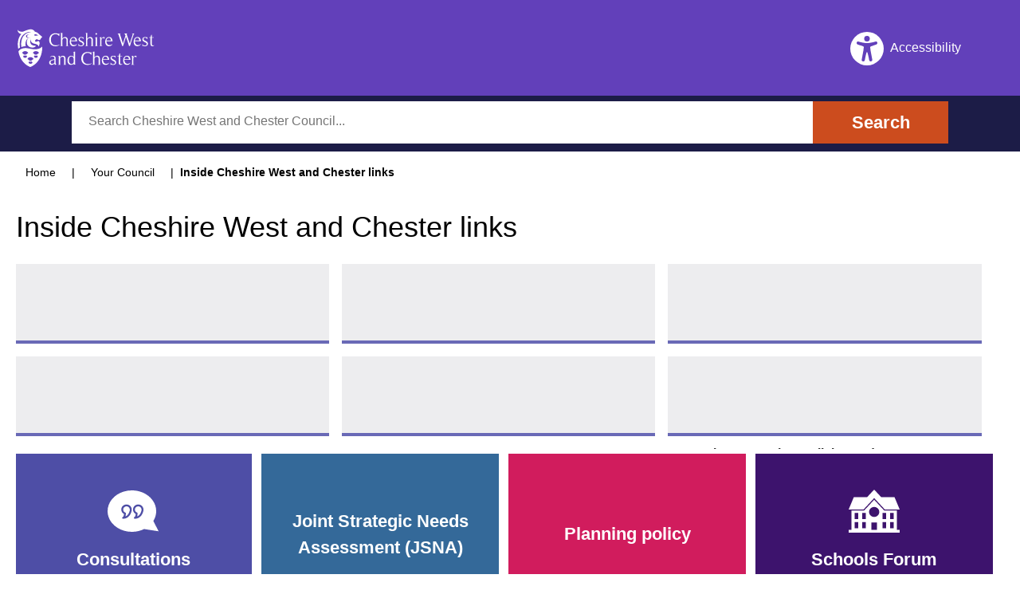

--- FILE ---
content_type: text/html; charset=utf-8
request_url: https://www.cheshirewestandchester.gov.uk/your-council/inside-cheshire-west-and-chester
body_size: 84226
content:
<!doctype html><html itemscope itemtype="http://schema.org/" lang="en" dir="ltr"><head><script>!function(e,t,a,n,g){e[n]=e[n]||[],e[n].push({"gtm.start":(new Date).getTime(),event:"gtm.js"});var m=t.getElementsByTagName(a)[0],r=t.createElement(a);r.async=!0,r.src="https://www.googletagmanager.com/gtm.js?id=GTM-WZ4FGB",m.parentNode.insertBefore(r,m)}(window,document,"script","dataLayer")</script><meta charset="utf-8"/><meta name="viewport" content="width=device-width,initial-scale=1,shrink-to-fit=no"/><meta http-equiv="X-UA-Compatible" content="ie=edge"><!--[if IE 11 ]>
    <meta name="msapplication-config" content="_Nl7gMQ_53a19bda-2904-44e4-ba39-706fe2758017/static/browserconfig.xml" />
    <![endif]--><link rel="icon" type="image/x-icon" href="/_Nl7gMQ_53a19bda-2904-44e4-ba39-706fe2758017/static/img/icons/favicon1.ico"/><link rel="icon" type="image/png" href="/_Nl7gMQ_53a19bda-2904-44e4-ba39-706fe2758017/static/img/icons/favicon1.png"/><link rel="manifest" href="/_Nl7gMQ_53a19bda-2904-44e4-ba39-706fe2758017/static/manifest.webmanifest"/><title data-react-helmet="true">Inside Cheshire West and Chester links | Cheshire West and Chester Council</title> <meta data-react-helmet="true" name="IDL:ProjectId" content="cwcc"/><meta data-react-helmet="true" name="IDL:EntryId" content="a9b1789b-6ff0-47c9-9058-2bdb74c44e06"/><meta data-react-helmet="true" name="description" content="Key links for information previously hosted on Inside Cheshire West and Chester site."/><meta data-react-helmet="true" name="og:site_name" content="Cheshire West and Chester Council"/><meta data-react-helmet="true" name="og:title" content="Inside Cheshire West and Chester links"/><meta data-react-helmet="true" name="og:description" content="Key links for information previously hosted on Inside Cheshire West and Chester site."/><meta data-react-helmet="true" name="og:url" content="https://www.cheshirewestandchester.gov.uk/your-council/inside-cheshire-west-and-chester"/><meta data-react-helmet="true" name="og:image" content="https://www.cheshirewestandchester.gov.ukundefined"/><meta data-react-helmet="true" name="og:type" content="website"/><meta data-react-helmet="true" name="twitter:card" content="summary"/><meta data-react-helmet="true" name="twitter:site" content="Cheshire West and Chester Council"/><meta data-react-helmet="true" name="twitter:creator" content="Cheshire West and Chester Council"/><meta data-react-helmet="true" name="twitter:title" content="Inside Cheshire West and Chester links"/><meta data-react-helmet="true" name="twitter:description" content="Key links for information previously hosted on Inside Cheshire West and Chester site."/><meta data-react-helmet="true" name="twitter:url" content="https://www.cheshirewestandchester.gov.uk/your-council/inside-cheshire-west-and-chester"/><meta data-react-helmet="true" name="twitter:image" content="https://www.cheshirewestandchester.gov.ukundefined"/> <style data-styled="true" data-styled-version="6.1.14">.jTjjgL{background-color:#6240BA;}/*!sc*/
.jTjjgL .footer__top{padding:2.4rem 0;background-color:#1C1C47;}/*!sc*/
.jTjjgL .footer__top>.wrapper{display:flex;flex-direction:column;align-items:center;}/*!sc*/
@media screen and (min-width:568px){.jTjjgL .footer__top>.wrapper{flex-direction:row;align-items:center;justify-content:space-between;}}/*!sc*/
.jTjjgL .i{width:1.6rem;height:1.6rem;}/*!sc*/
.jTjjgL .footer-social{margin:0 0 1.2rem 0;padding:0;list-style:none;display:flex;flex-wrap:wrap;justify-content:flex-start;}/*!sc*/
@media screen and (min-width:568px){.jTjjgL .footer-social{margin:0;}}/*!sc*/
.jTjjgL .footer-social .footer-social__list-item{transform:scale(1.2);padding:1.5rem;display:flex;justify-content:center;align-items:center;}/*!sc*/
.jTjjgL .footer-social .footer-social__list-item:hover{transform:scale(1.5);}/*!sc*/
.jTjjgL .footer-social .footer-social__list-item:not(:last-of-type){margin-right:0.8rem;}/*!sc*/
.jTjjgL .footer-social .footer-social__list-item>a{display:block;padding:1.5rem;padding:1.5rem;display:flex;justify-content:center;align-items:center;}/*!sc*/
.jTjjgL .footer-social .footer-social__list-item svg{display:block;color:white;}/*!sc*/
.jTjjgL .btn{display:inline-block;padding:1.2rem 2.4rem;font-size:1.6rem;text-align:center;text-decoration:none;}/*!sc*/
@media screen and (min-width:480px){.jTjjgL .btn{padding:1.2rem 4.8rem;font-size:1.8rem;}}/*!sc*/
.jTjjgL .btn--outline{border:0.1rem solid;}/*!sc*/
.jTjjgL .btn--white{color:#FFFFFF;border-color:#FFFFFF;}/*!sc*/
.jTjjgL .footer__bottom{padding:2.8rem 0 4rem 0;font-size:1.4rem;}/*!sc*/
.jTjjgL .footer__bottom>.wrapper>*{margin-bottom:2.4rem;}/*!sc*/
@media screen and (min-width:992px){.jTjjgL .footer__bottom>.wrapper>*{margin-bottom:0;}}/*!sc*/
@media screen and (min-width:992px){.jTjjgL .footer__bottom>.wrapper{display:flex;align-items:center;justify-content:space-between;}}/*!sc*/
.jTjjgL .footer__bottom .copyright{color:#FFFFFF;font-size:1.2rem;}/*!sc*/
.jTjjgL .footer-navigation{margin:0;padding:0;list-style:none;color:#FFFFFF;}/*!sc*/
.jTjjgL .footer-navigation .footer-navigation__list-item{display:inline-block;}/*!sc*/
.jTjjgL .footer-navigation .footer-navigation__list-item:not(:last-of-type){margin-right:1.6rem;margin-bottom:1.2rem;}/*!sc*/
@media screen and (min-width:992px){.jTjjgL .footer-navigation .footer-navigation__list-item:not(:last-of-type){margin-bottom:0;}}/*!sc*/
.jTjjgL .footer-navigation .footer-navigation__list-item>a{display:block;color:#FFFFFF;padding:1.2rem;box-decoration-break:clone;}/*!sc*/
@media print{.jTjjgL{display:none;}}/*!sc*/
.jTjjgL ul.footer-social{display:flex;align-items:center;}/*!sc*/
.jTjjgL .footer-branding__image{width:17.6rem;height:4.9rem;}/*!sc*/
data-styled.g2[id="footerstyled__FooterStyled-sc-lzbmsk-0"]{content:"jTjjgL,"}/*!sc*/
.cqZXdq{position:absolute!important;height:1px;width:1px;overflow:hidden;clip:rect(1px 1px 1px 1px);clip:rect(1px,1px,1px,1px);white-space:nowrap;}/*!sc*/
data-styled.g3[id="visuallyHidden__VisuallyHidden-sc-1qrhb5k-0"]{content:"cqZXdq,"}/*!sc*/
.jOueqH{color:#1C1C47;text-decoration:none;}/*!sc*/
.jOueqH :hover,.jOueqH :focus,.jOueqH :active{text-decoration:underline;}/*!sc*/
.jOueqH.button{padding:8px 32px;display:table;font-size:16px;font-weight:bold;line-height:32px;color:#FFFFFF;background:#cc4c1e;text-decoration:none;}/*!sc*/
@media print{.jOueqH.button{display:none;}}/*!sc*/
.jOueqH.block{display:block;}/*!sc*/
.jOueqH.icon{display:inline-block;margin-left:8px;}/*!sc*/
data-styled.g4[id="Linkstyled__StyledLink-sc-wb64m0-0"]{content:"jOueqH,"}/*!sc*/
.cSFFxr{flex-shrink:0;}/*!sc*/
data-styled.g6[id="Svg-sc-pamwh6-0"]{content:"cSFFxr,"}/*!sc*/
.AhmDx{display:flex;align-items:center;justify-content:center;margin-top:2rem;}/*!sc*/
.AhmDx .scroll__button{padding:0;border:none;background:none;outline:none;cursor:pointer;min-height:4.4rem;min-width:4.4rem;}/*!sc*/
.AhmDx .scroll__button:hover,.AhmDx .scroll__button:focus{-webkit-box-shadow:0px 0px 0px 10px #FFFFFF;box-shadow:0px 0px 0px 10px #FFFFFF;}/*!sc*/
.AhmDx .button__wrapper{display:flex;flex-direction:row-reverse;align-items:flex-start;color:#FFFFFF;}/*!sc*/
.AhmDx p{margin:0 1rem 0 0;}/*!sc*/
.AhmDx svg>path{fill:#FFFFFF;}/*!sc*/
data-styled.g7[id="scrollToTopstyled__ScrollToTopStyled-sc-161uiuh-0"]{content:"AhmDx,"}/*!sc*/
.hyKyPG{position:relative;width:100%;float:left;padding-left:20px;padding-right:20px;}/*!sc*/
.hyKyPG.row{float:none;}/*!sc*/
.hyKyPG .column{padding-left:0;padding-right:0;}/*!sc*/
@media only screen and (min-width:1024px){.hyKyPG{width:66.7%;}}/*!sc*/
.JhGdY{position:relative;width:100%;float:left;padding-left:20px;padding-right:20px;}/*!sc*/
.JhGdY.row{float:none;}/*!sc*/
.JhGdY .column{padding-left:0;padding-right:0;}/*!sc*/
@media only screen and (min-width:768px){.JhGdY{width:33.3%;}}/*!sc*/
@media only screen and (min-width:1024px){.JhGdY{width:25%;}}/*!sc*/
.byFnQf{position:relative;width:100%;float:left;padding-left:20px;padding-right:20px;}/*!sc*/
.byFnQf.row{float:none;}/*!sc*/
.byFnQf .column{padding-left:0;padding-right:0;}/*!sc*/
@media only screen and (min-width:768px){.byFnQf{width:66.7%;}}/*!sc*/
@media only screen and (min-width:1024px){.byFnQf{width:58.3%;}}/*!sc*/
data-styled.g9[id="Column-sc-wulpmz-0"]{content:"hyKyPG,JhGdY,byFnQf,"}/*!sc*/
.jLgdDS{margin:0 auto;width:100%;max-width:1280px;}/*!sc*/
.jLgdDS:before,.jLgdDS:after{content:' ';display:table;}/*!sc*/
.jLgdDS:after{clear:both;}/*!sc*/
.jLgdDS .row{max-width:1280px;width:auto;}/*!sc*/
.jLgdDS .row:before,.jLgdDS .row:after{content:' ';display:table;}/*!sc*/
.jLgdDS .row:after{clear:both;}/*!sc*/
data-styled.g10[id="Row-sc-z6mt70-0"]{content:"jLgdDS,"}/*!sc*/
html{line-height:1.15;-webkit-text-size-adjust:100%;}/*!sc*/
body{margin:0;}/*!sc*/
main{display:block;}/*!sc*/
h1{font-size:2em;margin:0.67em 0;}/*!sc*/
hr{box-sizing:content-box;height:0;overflow:visible;}/*!sc*/
pre{font-family:monospace,monospace;font-size:1em;}/*!sc*/
a{background-color:transparent;}/*!sc*/
abbr[title]{border-bottom:none;text-decoration:underline;text-decoration:underline dotted;}/*!sc*/
b,strong{font-weight:bolder;}/*!sc*/
code,kbd,samp{font-family:monospace,monospace;font-size:1em;}/*!sc*/
small{font-size:80%;}/*!sc*/
sub,sup{font-size:75%;line-height:0;position:relative;vertical-align:baseline;}/*!sc*/
sub{bottom:-0.25em;}/*!sc*/
sup{top:-0.5em;}/*!sc*/
img{border-style:none;}/*!sc*/
button,input,optgroup,select,textarea{font-family:inherit;font-size:100%;line-height:1.15;margin:0;}/*!sc*/
button,input{overflow:visible;}/*!sc*/
button,select{text-transform:none;}/*!sc*/
button,[type="button"],[type="reset"],[type="submit"]{-webkit-appearance:button;}/*!sc*/
button::-moz-focus-inner,[type="button"]::-moz-focus-inner,[type="reset"]::-moz-focus-inner,[type="submit"]::-moz-focus-inner{border-style:none;padding:0;}/*!sc*/
button:-moz-focusring,[type="button"]:-moz-focusring,[type="reset"]:-moz-focusring,[type="submit"]:-moz-focusring{outline:1px dotted ButtonText;}/*!sc*/
fieldset{padding:0.35em 0.75em 0.625em;}/*!sc*/
legend{box-sizing:border-box;color:inherit;display:table;max-width:100%;padding:0;white-space:normal;}/*!sc*/
progress{vertical-align:baseline;}/*!sc*/
textarea{overflow:auto;}/*!sc*/
[type="checkbox"],[type="radio"]{box-sizing:border-box;padding:0;}/*!sc*/
[type="number"]::-webkit-inner-spin-button,[type="number"]::-webkit-outer-spin-button{height:auto;}/*!sc*/
[type="search"]{-webkit-appearance:textfield;outline-offset:-2px;}/*!sc*/
[type="search"]::-webkit-search-decoration{-webkit-appearance:none;}/*!sc*/
::-webkit-file-upload-button{-webkit-appearance:button;font:inherit;}/*!sc*/
details{display:block;}/*!sc*/
summary{display:list-item;}/*!sc*/
template{display:none;}/*!sc*/
[hidden]{display:none;}/*!sc*/
:root{--baseFontSize:1.6rem;--primaryPurple:#6240BA;--primaryDarkPurple:#1C1C47;--primaryOrange:#cc4c1e;--primaryBlack:#222222;--primaryGrey:#EDEDEF;--primaryWhite:#FFFFFF;--primaryLightGrey:#F1F3FA;--secondaryDarkPurple:#582980;--secondaryLightPurple:#6969b6;--secondaryBrightPurple:#DAD8EF;--secondaryGreyPurple:#C8C9DA;--defaultTransition:cubic-bezier(0.37,0,0.63,1);--defaultTransitionIn:225ms cubic-bezier(0.12,0,0.39,0);--defaultTransitionOut:200ms cubic-bezier(0.61,1,0.88,1);}/*!sc*/
*,*::before,*::after{box-sizing:border-box;}/*!sc*/
body,h1,h2,h3,h4,p,figure,blockquote,dl,dd{margin:0;}/*!sc*/
ul[role='list'],ol[role='list']{list-style:none;}/*!sc*/
html:focus-within{scroll-behavior:smooth;}/*!sc*/
html,body{font-family:Arial,"Helvetica Neue",Helvetica,sans-serif;font-size:62.5%;}/*!sc*/
body{min-height:100vh;text-rendering:optimizeSpeed;font-size:1.6rem;font-weight:normal;line-height:1.5;}/*!sc*/
main{overflow-x:hidden;}/*!sc*/
a:not([class]){text-decoration-skip-ink:auto;}/*!sc*/
img,picture{max-width:100%;display:block;}/*!sc*/
input,button,textarea,select{font:inherit;}/*!sc*/
@media (prefers-reduced-motion:reduce){html:focus-within{scroll-behavior:auto;}*,*::before,*::after{animation-duration:0.01ms!important;animation-iteration-count:1!important;transition-duration:0.01ms!important;scroll-behavior:auto!important;}}/*!sc*/
p{margin-bottom:1.6rem;}/*!sc*/
h1,.h1{margin-bottom:2.4rem;font-size:3.6rem;line-height:4.4rem;font-weight:500;}/*!sc*/
h2,.h2{margin-bottom:2.8rem;font-size:2.8rem;line-height:3.6rem;font-weight:500;}/*!sc*/
h3,.h3{margin-bottom:2.4rem;font-size:2.4rem;line-height:3.2rem;font-weight:500;}/*!sc*/
h4,.h4{margin-bottom:2rem;font-size:2rem;line-height:2.8rem;font-weight:500;}/*!sc*/
h5,.h5{margin-bottom:2rem;font-size:2rem;line-height:2.8rem;font-weight:normal;}/*!sc*/
h6,.h6{margin-bottom:1.6rem;font-size:1.6rem;line-height:2.4rem;font-weight:normal;}/*!sc*/
.wrapper{width:100%;max-width:128rem;margin-left:auto;margin-right:auto;padding-left:2rem;padding-right:2rem;}/*!sc*/
.bannerWrapper{width:100%;margin-left:auto;margin-right:auto;padding:4rem 2rem;background-color:#D9D8EF;}/*!sc*/
.sr-only{border:0!important;clip:rect(1px,1px,1px,1px)!important;-webkit-clip-path:inset(50%)!important;clip-path:inset(50%)!important;height:1px!important;margin:-1px!important;overflow:hidden!important;padding:0!important;position:absolute!important;width:1px!important;white-space:nowrap!important;}/*!sc*/
.sr-only-focusable:focus,.sr-only-focusable:active{clip:auto!important;-webkit-clip-path:none!important;clip-path:none!important;height:auto!important;margin:auto!important;overflow:visible!important;width:auto!important;white-space:normal!important;}/*!sc*/
#ccc-close{min-width:4.4rem!important;min-height:4.4rem!important;display:flex!important;align-items:center!important;justify-content:center!important;border:2px solid #fff!important;}/*!sc*/
#C4A_lnk1{height:44px!important;width:44px!important;bottom:65px!important;}/*!sc*/
#C4A_lnk1:before{content:"open in new window"!important;border:0!important;clip:rect(1px,1px,1px,1px)!important;-webkit-clip-path:inset(50%)!important;clip-path:inset(50%)!important;height:1px!important;margin:-1px!important;overflow:hidden!important;padding:0!important;position:absolute!important;width:1px!important;white-space:nowrap!important;}/*!sc*/
#C4A_lnk1 #C4A_btn1{max-width:max-content!important;position:fixed!important;right:5px!important;bottom:5px!important;}/*!sc*/
data-styled.g13[id="sc-global-hrFpKu1"]{content:"sc-global-hrFpKu1,"}/*!sc*/
.emHtVp{position:relative;height:151px;z-index:100;width:100%;top:0;}/*!sc*/
@media screen and (min-width:768px){.emHtVp{height:190px;}}/*!sc*/
.emHtVp .header__upper{padding:2rem 0;width:100%;background-color:#6240BA;z-index:2;position:fixed;}/*!sc*/
.emHtVp .header__upper>.wrapper{display:flex;align-items:center;}/*!sc*/
@media screen and (min-width:768px){.emHtVp .header__upper{padding:3.6rem 0;}}/*!sc*/
.emHtVp .header__lower{padding:0.6rem 0;width:100%;background-color:#1C1C47;z-index:1;position:absolute;bottom:0;}/*!sc*/
@media screen and (min-width:768px){.emHtVp .header__lower{padding:1rem 0;}}/*!sc*/
.emHtVp .header__lower .header__lower>.wrapper>form>.search-input:focus .header__lower{position:fixed;top:88px;}/*!sc*/
.emHtVp .header__lower>.wrapper{max-width:114rem;}/*!sc*/
@media screen and (min-width:320px){.emHtVp .header-branding{flex-shrink:0;}}/*!sc*/
.emHtVp .header-branding>a{display:block;}/*!sc*/
.emHtVp .header-branding .header-branding__image{height:3.6rem;}/*!sc*/
@media screen and (min-width:320px){.emHtVp .header-branding .header-branding__image{width:100%;height:4.8rem;}}/*!sc*/
.emHtVp .header-navigation{margin-left:auto;height:4.8rem;}/*!sc*/
.emHtVp .header-navigation .header-navigation__list{margin:0;padding:0;height:inherit;list-style:none;color:#FFFFFF;display:flex;}/*!sc*/
.emHtVp .header-navigation .header-navigation__list .header-navigation__list-item{display:inline-block;height:inherit;line-height:1.6rem;}/*!sc*/
.emHtVp .header-navigation .header-navigation__list .header-navigation__list-item{margin-right:2.4rem;}/*!sc*/
.emHtVp .header-navigation .header-navigation__list .header-navigation__list-item:nth-last-child(2),.emHtVp .header-navigation .header-navigation__list .header-navigation__list-item:last-of-type{margin-right:0;}/*!sc*/
@media (min-width:768px){.emHtVp .header-navigation .header-navigation__list .header-navigation__list-item:last-of-type{margin-left:4.8rem;}}/*!sc*/
.emHtVp .header-navigation .header-navigation__list .header-navigation__list-item a,.emHtVp .header-navigation .header-navigation__list .header-navigation__list-item button{color:#FFFFFF;text-decoration:none;background-color:transparent;border:none;cursor:pointer;}/*!sc*/
.emHtVp .header-navigation .header-navigation__list .header-navigation__list-item a{height:100%;display:flex;align-items:center;}/*!sc*/
.emHtVp .header-navigation .header-navigation__list .header-navigation__list-item>button{display:flex;align-items:center;}/*!sc*/
.emHtVp .header-navigation .header-navigation__list .header-navigation__list-item .i{position:relative;width:4.2rem;height:4.2rem;display:inline-block;margin-right:0.8rem;}/*!sc*/
.emHtVp .header-navigation .header-navigation__list .header-navigation__list-item--desktop-only{display:none;}/*!sc*/
@media (min-width:768px){.emHtVp .header-navigation .header-navigation__list .header-navigation__list-item--desktop-only{display:inline-block;}}/*!sc*/
.emHtVp .header-search{display:flex;}/*!sc*/
@media screen and (min-width:768px){.emHtVp .header-search{margin:0 9.6rem;}}/*!sc*/
.emHtVp .header-search input[type='search']{padding:1.2rem 0 1.2rem 1.8rem;width:100%;border:none;}/*!sc*/
.emHtVp .header-search .btn{display:inline-block;padding:1.2rem 2.4em;font-size:1.8rem;font-weight:bold;text-decoration:none;border:none;}/*!sc*/
.emHtVp .header-search .btn--orange{background-color:#cc4c1e;color:#FFFFFF;}/*!sc*/
.emHtVp .slide-down{animation:slidedown 0.3s;}/*!sc*/
.emHtVp .slide-up{transform:translateY(-100%);visibility:hidden;animation:slideup 0.3s;}/*!sc*/
.emHtVp .header-search{position:relative;}/*!sc*/
.emHtVp .header__hints-search{position:relative;}/*!sc*/
.emHtVp .hints{position:absolute;top:51px;left:0;right:0;overflow:hidden;background-color:#FFFFFF;padding:3rem 1rem;width:100%;max-width:40rem;border-bottom-left-radius:0.5rem;border-bottom-right-radius:0.5rem;-webkit-box-shadow:0px 10px 14px 2px rgba(59,59,59);box-shadow:0px 10px 14px 2px rgba(59,59,59);}/*!sc*/
.emHtVp .hints a{display:block;text-decoration:none;color:#6240BA;padding:1rem 3rem;}/*!sc*/
.emHtVp .hints a:hover,.emHtVp .hints a:focus{background-color:#F1F3FA;}/*!sc*/
.emHtVp .hints:first-child{margin-top:0;}/*!sc*/
@keyframes slidedown{from{transform:translateY(-100%);opacity:0;}to{transform:translateY(0%);opacity:1;}}/*!sc*/
@keyframes slideup{from{transform:translateY(0%);visibility:visible;opacity:1;}to{transform:translateY(-100%);visibility:hidden;opacity:0;}}/*!sc*/
@media print{.emHtVp{display:none;}}/*!sc*/
.emHtVp h1{margin:0;}/*!sc*/
.emHtVp .header-navigation__recite{display:flex;align-items:center;}/*!sc*/
.emHtVp .header-navigation__recite>div{position:relative;width:4.2rem;height:4.2rem;display:inline-block;margin-right:0.8rem;margin-top:3px;background-color:#FFFFFF;border-radius:50%;display:flex;justify-content:center;align-items:center;}/*!sc*/
.emHtVp .header-navigation__recite #recite{width:3.2rem;height:3.2rem;margin:0;fill:#6240BA;}/*!sc*/
.emHtVp .header-navigation__recite>p{display:none;}/*!sc*/
@media (min-width:768px){.emHtVp .header-navigation__recite>p{display:inline-block;margin-bottom:0;text-rendering:optimizeSpeed;font-size:1.6rem;font-weight:500;}}/*!sc*/
data-styled.g14[id="headerstyled__HeaderStyled-sc-1lu0w1p-0"]{content:"emHtVp,"}/*!sc*/
.iLkWgx{display:flex;flex-direction:row;align-items:stretch;min-width:200px;background:#ffffff;transition:box-shadow 0.2s;}/*!sc*/
.iLkWgx:focus-within{box-shadow:0px 0px 20px rgba(29,90,146,0.5);outline:none;}/*!sc*/
.iLkWgx input,.iLkWgx button{border:0;padding:0;margin:0;outline:none;-webkit-appearance:none;background-color:#ffffff;}/*!sc*/
.iLkWgx .site-search{height:100%;line-height:1;font-size:inherit;width:calc(100% - 64px);opacity:1;padding:16px 21px;-webkit-apperance:none;}/*!sc*/
.iLkWgx .site-search:focus{box-shadow:none;box-shadow:0px 0px 0px 3px rgba(204,76,30,0.99);}/*!sc*/
.iLkWgx .site-submit{padding:1rem 1.2em;height:auto;font-size:2.2rem;font-weight:bold;color:#FFFFFF;background-color:#cc4c1e;transition:background-color 0.2s;cursor:pointer;}/*!sc*/
.iLkWgx .site-submit:focus{outline:none;box-shadow:inset 0 0 0 3px #fff,inset 0 0 0 5px #000,inset 0 0 0 7px #fff;}/*!sc*/
.iLkWgx .site-submit svg{color:white;}/*!sc*/
.iLkWgx .site-submit img{width:2rem;}/*!sc*/
@media screen and (min-width:768px){.iLkWgx .site-submit{padding:1rem 2.2em;}}/*!sc*/
data-styled.g15[id="searchInput__SearchInput-sc-k65jl8-0"]{content:"iLkWgx,"}/*!sc*/
.jQpsGn{overflow:hidden;display:inline-block;padding:1.6rem 2.4em;font-size:1.9rem;font-weight:bold;line-height:1.8rem;text-decoration:none;border:none;position:relative;transition:125ms ease;}/*!sc*/
.jQpsGn :hover,.jQpsGn :focus{cursor:pointer;text-decoration:none;transition:125ms ease;}/*!sc*/
.jQpsGn :hover::before,.jQpsGn :focus::before{top:0;bottom:0;left:-15%;right:-15%;transition:0.6s ease;}/*!sc*/
.jQpsGn svg{float:right;margin-left:0;height:1.8rem;width:1.8rem;}/*!sc*/
.jQpsGn .title{position:relative;z-index:5;}/*!sc*/
.jQpsGn.orange{background-color:#cc4c1e;border-color:#cc4c1e;color:#FFFFFF;}/*!sc*/
.jQpsGn.orange svg path{fill:#FFFFFF;}/*!sc*/
.jQpsGn.orange :hover,.jQpsGn.orange :focus{background-color:#222222;border-color:#222222;}/*!sc*/
.jQpsGn.blue{background-color:#6240BA;border-color:#6240BA;color:#FFFFFF;}/*!sc*/
.jQpsGn.blue svg path{fill:#FFFFFF;}/*!sc*/
.jQpsGn.blue :hover,.jQpsGn.blue :focus{background-color:#222222;border-color:#222222;color:#FFFFFF;}/*!sc*/
.jQpsGn.white{background-color:#FFFFFF;border-color:#FFFFFF;color:#222222;}/*!sc*/
.jQpsGn.white svg path{fill:#222222;}/*!sc*/
.jQpsGn.white :hover,.jQpsGn.white :focus{background-color:#222222;border-color:#222222;color:#FFFFFF;}/*!sc*/
.jQpsGn.black{background-color:#222222;border-color:#222222;color:#FFFFFF;}/*!sc*/
.jQpsGn.black svg path{fill:#FFFFFF;}/*!sc*/
.jQpsGn.black :hover,.jQpsGn.black :focus{background-color:#cc4c1e;border-color:#cc4c1e;color:#FFFFFF;}/*!sc*/
.jQpsGn.outline{background-color:transparent;border-width:0.1rem;border-style:solid;}/*!sc*/
.jQpsGn.outline.orange{color:#cc4c1e;}/*!sc*/
.jQpsGn.outline.orange svg path{fill:#cc4c1e;}/*!sc*/
.jQpsGn.outline.white{color:#FFFFFF;}/*!sc*/
.jQpsGn.outline.white svg path{fill:#FFFFFF;}/*!sc*/
.jQpsGn.outline.white :hover,.jQpsGn.outline.white :focus{background-color:#FFFFFF;border-color:#FFFFFF;color:#222222;}/*!sc*/
.jQpsGn.outline.black{color:#222222;}/*!sc*/
.jQpsGn.outline.black svg path{fill:#222222;}/*!sc*/
.jQpsGn.outline.black :hover,.jQpsGn.outline.black :focus{background-color:#222222;border-color:#222222;color:#FFFFFF;}/*!sc*/
.jQpsGn.small{padding:1.2rem 2rem;font-size:1.4rem;line-height:1.4rem;}/*!sc*/
.jQpsGn.small svg{margin-left:0.2rem;height:1.4rem;width:1.4rem;}/*!sc*/
@media print{.jQpsGn{display:none;}}/*!sc*/
data-styled.g18[id="buttonstyled__ButtonStyled-sc-1h8ziia-0"]{content:"jQpsGn,"}/*!sc*/
.kgjJiu{font-size:14px;margin-top:16px;}/*!sc*/
.kgjJiu ol{list-style-type:none;padding-left:0;margin:0;}/*!sc*/
.kgjJiu li{display:inline-block;}/*!sc*/
.kgjJiu li+li{position:relative;margin-left:20px;}/*!sc*/
.kgjJiu li+li:before{content:' | ';position:absolute;top:0;left:-12px;font-weight:normal;}/*!sc*/
.kgjJiu li a{color:inherit;padding:1.4rem 1.2rem;}/*!sc*/
.kgjJiu li:last-child{font-weight:600;}/*!sc*/
.kgjJiu .last_item-breadcrumb{display:none;}/*!sc*/
@media (min-width:768px){.kgjJiu .last_item-breadcrumb{display:inline-block;}}/*!sc*/
@media print{.kgjJiu{display:none;}}/*!sc*/
data-styled.g19[id="Breadcrumbstyled__StyledBreadcrumb-sc-etis1m-0"]{content:"kgjJiu,"}/*!sc*/
.brXQKS{display:block;position:fixed;left:-1000rem;width:0;height:0;overflow:hidden;text-decoration:none;background-color:rgba(255,255,255,0.9);}/*!sc*/
.brXQKS:focus{top:0;left:0;width:auto;height:auto;padding:1rem;overflow:visible;z-index:1000;transition:all 0.4s ease-in-out;}/*!sc*/
data-styled.g22[id="skipNavstyled__SkipNavStyled-sc-85qoyi-0"]{content:"brXQKS,"}/*!sc*/
.juWMRw{position:relative;border-bottom:0.4rem solid #6969b6;background-color:#F1F3FA;cursor:pointer;}/*!sc*/
.juWMRw .static-card__container{display:flex;align-items:center;justify-content:space-between;padding:1.6rem;height:100%;}/*!sc*/
.juWMRw .static-card__homeContainer{display:flex;align-items:center;justify-content:space-between;padding:1.6rem;height:100%;}/*!sc*/
.juWMRw .static-card__link{display:block;height:100%;width:100%;color:#222222;text-decoration:none;}/*!sc*/
.juWMRw .static-card__title{display:inline-block;margin:0;font-size:1.6rem;line-height:1.25;max-width:none!important;padding-right:1.6rem;}/*!sc*/
.juWMRw .static-card__button{padding:1.2rem;height:4.4rem;width:4.4rem;max-height:4.4rem;max-width:4.4rem;min-height:4.4rem;min-width:4.4rem;display:flex;align-items:center;justify-content:center;}/*!sc*/
.juWMRw .static-card__button>svg{width:1.6rem;height:1.6rem;}/*!sc*/
.juWMRw:hover,.juWMRw:focus,.juWMRw .static-card__link:hover,.juWMRw .static-card__link:focus{text-decoration:underline;transition:all 225ms cubic-bezier(0.12, 0, 0.39, 0);}/*!sc*/
.juWMRw:hover .static-card__button,.juWMRw:focus .static-card__button,.juWMRw .static-card__link:hover .static-card__button,.juWMRw .static-card__link:focus .static-card__button{background-color:#cc4c1e;}/*!sc*/
.juWMRw .static-card__homeContainer:hover,.juWMRw .static-card__homeContainer:focus,.juWMRw .static-card__homeContainer>.static-card__link:hover,.juWMRw .static-card__homeContainer>.static-card__link:focus{background-color:#6969b6;text-decoration:underline;transition:all 0.35s linear;color:#FFFFFF;}/*!sc*/
.juWMRw .static-card__homeContainer:hover .static-card__button,.juWMRw .static-card__homeContainer:focus .static-card__button,.juWMRw .static-card__homeContainer>.static-card__link:hover .static-card__button,.juWMRw .static-card__homeContainer>.static-card__link:focus .static-card__button{background-color:#6969b6;}/*!sc*/
data-styled.g25[id="staticCardstyled__StaticCardStyled-sc-dwok19-0"]{content:"juWMRw,"}/*!sc*/
.gHYIcg{overflow-x:hidden;}/*!sc*/
.gHYIcg .interactive-card-listing__container{display:flex;flex-wrap:wrap;margin-left:calc(-1 * 0.8rem);margin-right:calc(-1 * 0.8rem);}/*!sc*/
.gHYIcg .interactive-card{flex:1 0 100%;margin:0.8rem;}/*!sc*/
.gHYIcg .interactive-card--default{flex:0 0 calc(50% - calc(0.8rem * 2));}/*!sc*/
@media screen and (min-width:1024px){.gHYIcg .interactive-card--default{flex:0 0 calc(25% - calc(0.8rem * 2));}}/*!sc*/
.gHYIcg .interactive-card--wide{flex:0 0 calc(50% - calc(0.8rem * 2));}/*!sc*/
data-styled.g26[id="interactiveCardListingstyled__InteractiveCardListingStyled-sc-1klibd2-0"]{content:"gHYIcg,"}/*!sc*/
.bUGUhW{margin:0.8rem;transition:500ms ease;cursor:pointer;background-color:#4E4EA6;}/*!sc*/
.bUGUhW .interactive-card__link{display:block;height:100%;width:100%;color:#FFFFFF;text-decoration:none;transition:500ms ease;}/*!sc*/
.bUGUhW .interactive-card__link:focus,.bUGUhW .interactive-card__link:focus-visible{background-color:#cc4c1e;transition:500ms ease;}/*!sc*/
.bUGUhW .interactive-card__container{display:flex;justify-content:center;align-items:center;padding:2rem 1rem;height:100%;width:100%;}/*!sc*/
@media screen and (min-width:480px){.bUGUhW .interactive-card__container{padding:4rem;}}/*!sc*/
.bUGUhW .interactive-card__title{font-size:1.6rem;font-weight:bold;line-height:1.5;}/*!sc*/
@media screen and (min-width:480px){.bUGUhW .interactive-card__title{font-size:2.2rem;}}/*!sc*/
.bUGUhW .interactive-card__list{display:none;margin:0;padding:0;list-style:none;}/*!sc*/
@media screen and (min-width:1024px){.bUGUhW .interactive-card__list{display:block;}}/*!sc*/
.bUGUhW .interactive-card__list .interactive-card__list-item{margin-bottom:0.8rem;width:100%;}/*!sc*/
.bUGUhW .interactive-card__icon{display:block;margin:0 auto;max-width:3.6rem;height:auto;}/*!sc*/
@media screen and (min-width:480px){.bUGUhW .interactive-card__icon{max-width:6.4rem;}}/*!sc*/
.bUGUhW .interactive-card__content-link{padding:14px 0;color:#FFFFFF;text-decoration:none;transition:all 125ms cubic-bezier(0.37, 0, 0.63, 1);}/*!sc*/
.bUGUhW .interactive-card__content-link:hover,.bUGUhW .interactive-card__content-link:focus{text-decoration:underline;transition:all 125ms cubic-bezier(0.37, 0, 0.63, 1);}/*!sc*/
.bUGUhW.interactive-card{background-color:#4E4EA6;}/*!sc*/
.bUGUhW.interactive-card:hover,.bUGUhW.interactive-card:focus,.bUGUhW.interactive-card:focus-within{background-color:#4E4EA6;transition:500ms ease;}/*!sc*/
.bUGUhW.interactive-card--default{overflow:hidden;position:relative;}/*!sc*/
.bUGUhW.interactive-card--default .interactive-card__container{width:100%;transition:500ms ease;}/*!sc*/
.bUGUhW.interactive-card--default .interactive-card__content{margin:0;will-change:transform;transform:translateX(0);transition:500ms ease;}/*!sc*/
.bUGUhW.interactive-card--default .interactive-card__title{margin-top:1.2rem;margin-bottom:0;text-align:center;font-size:1.6rem;}/*!sc*/
@media screen and (min-width:480px){.bUGUhW.interactive-card--default .interactive-card__title{font-size:2.2rem;}}/*!sc*/
.bUGUhW.interactive-card--default .interactive-card__hidden{display:flex;flex-direction:column;justify-content:center;align-items:center;position:absolute;width:100%;height:100%;top:0;left:0;right:0;bottom:0;padding:2.4rem;transform:translateX(30rem);transition:500ms ease;}/*!sc*/
@media screen and (min-width:1024px){.bUGUhW.interactive-card--default:hover .interactive-card__hidden{transform:translateX(0);transition:500ms ease;}.bUGUhW.interactive-card--default:hover .interactive-card__content{transform:translateX(-30rem);transition:500ms ease;}}/*!sc*/
@media screen and (min-width:1024px){.bUGUhW.interactive-card--default:focus .interactive-card__hidden-title{text-decoration:underline;text-align:center;}.bUGUhW.interactive-card--default:focus .interactive-card__hidden{transform:translateX(0);transition:500ms ease;}.bUGUhW.interactive-card--default:focus .interactive-card__content{transform:translateX(-30rem);transition:500ms ease;}}/*!sc*/
.bUGUhW.interactive-card--wide:hover .interactive-card__title,.bUGUhW.interactive-card--wide:focus .interactive-card__title{text-decoration:underline;}/*!sc*/
.bUGUhW.interactive-card--wide .interactive-card__container{flex-direction:column;}/*!sc*/
@media screen and (min-width:1024px){.bUGUhW.interactive-card--wide .interactive-card__container{flex-direction:row;}}/*!sc*/
.bUGUhW.interactive-card--wide .interactive-card__content{order:1;margin-right:0;text-align:center;}/*!sc*/
@media screen and (min-width:1024px){.bUGUhW.interactive-card--wide .interactive-card__content{order:0;margin-right:auto;text-align:left;}}/*!sc*/
.bUGUhW.interactive-card--wide .interactive-card__title{margin-top:1.2rem;margin-bottom:0;}/*!sc*/
@media screen and (min-width:1024px){.bUGUhW.interactive-card--wide .interactive-card__title{margin-top:0;margin-bottom:1.2rem;}}/*!sc*/
.bUGUhW.interactive-card--wide .interactive-card__icon{order:0;}/*!sc*/
@media screen and (min-width:1024px){.bUGUhW.interactive-card--wide .interactive-card__icon{order:2;margin:0;max-width:12.8rem;height:auto;}}/*!sc*/
.bUGUhW .interactive-card__single-content{height:100%;}/*!sc*/
.bUGUhW .interactive-card__single-content>a{height:100%;width:100%;margin:0;display:flex;flex-direction:column;padding:4rem 1.6rem;justify-content:center;align-items:center;}/*!sc*/
.bjcZOS{margin:0.8rem;transition:500ms ease;cursor:pointer;background-color:#4E4EA6;}/*!sc*/
.bjcZOS .interactive-card__link{display:block;height:100%;width:100%;color:#FFFFFF;text-decoration:none;transition:500ms ease;}/*!sc*/
.bjcZOS .interactive-card__link:focus,.bjcZOS .interactive-card__link:focus-visible{background-color:#cc4c1e;transition:500ms ease;}/*!sc*/
.bjcZOS .interactive-card__container{display:flex;justify-content:center;align-items:center;padding:2rem 1rem;height:100%;width:100%;}/*!sc*/
@media screen and (min-width:480px){.bjcZOS .interactive-card__container{padding:4rem;}}/*!sc*/
.bjcZOS .interactive-card__title{font-size:1.6rem;font-weight:bold;line-height:1.5;}/*!sc*/
@media screen and (min-width:480px){.bjcZOS .interactive-card__title{font-size:2.2rem;}}/*!sc*/
.bjcZOS .interactive-card__list{display:none;margin:0;padding:0;list-style:none;}/*!sc*/
@media screen and (min-width:1024px){.bjcZOS .interactive-card__list{display:block;}}/*!sc*/
.bjcZOS .interactive-card__list .interactive-card__list-item{margin-bottom:0.8rem;width:100%;}/*!sc*/
.bjcZOS .interactive-card__icon{display:block;margin:0 auto;max-width:3.6rem;height:auto;}/*!sc*/
@media screen and (min-width:480px){.bjcZOS .interactive-card__icon{max-width:6.4rem;}}/*!sc*/
.bjcZOS .interactive-card__content-link{padding:14px 0;color:#FFFFFF;text-decoration:none;transition:all 125ms cubic-bezier(0.37, 0, 0.63, 1);}/*!sc*/
.bjcZOS .interactive-card__content-link:hover,.bjcZOS .interactive-card__content-link:focus{text-decoration:underline;transition:all 125ms cubic-bezier(0.37, 0, 0.63, 1);}/*!sc*/
.bjcZOS.interactive-card{background-color:#346999;}/*!sc*/
.bjcZOS.interactive-card:hover,.bjcZOS.interactive-card:focus,.bjcZOS.interactive-card:focus-within{background-color:#346999;transition:500ms ease;}/*!sc*/
.bjcZOS.interactive-card--default{overflow:hidden;position:relative;}/*!sc*/
.bjcZOS.interactive-card--default .interactive-card__container{width:100%;transition:500ms ease;}/*!sc*/
.bjcZOS.interactive-card--default .interactive-card__content{margin:0;will-change:transform;transform:translateX(0);transition:500ms ease;}/*!sc*/
.bjcZOS.interactive-card--default .interactive-card__title{margin-top:1.2rem;margin-bottom:0;text-align:center;font-size:1.6rem;}/*!sc*/
@media screen and (min-width:480px){.bjcZOS.interactive-card--default .interactive-card__title{font-size:2.2rem;}}/*!sc*/
.bjcZOS.interactive-card--default .interactive-card__hidden{display:flex;flex-direction:column;justify-content:center;align-items:center;position:absolute;width:100%;height:100%;top:0;left:0;right:0;bottom:0;padding:2.4rem;transform:translateX(30rem);transition:500ms ease;}/*!sc*/
@media screen and (min-width:1024px){.bjcZOS.interactive-card--default:hover .interactive-card__hidden{transform:translateX(0);transition:500ms ease;}.bjcZOS.interactive-card--default:hover .interactive-card__content{transform:translateX(-30rem);transition:500ms ease;}}/*!sc*/
@media screen and (min-width:1024px){.bjcZOS.interactive-card--default:focus .interactive-card__hidden-title{text-decoration:underline;text-align:center;}.bjcZOS.interactive-card--default:focus .interactive-card__hidden{transform:translateX(0);transition:500ms ease;}.bjcZOS.interactive-card--default:focus .interactive-card__content{transform:translateX(-30rem);transition:500ms ease;}}/*!sc*/
.bjcZOS.interactive-card--wide:hover .interactive-card__title,.bjcZOS.interactive-card--wide:focus .interactive-card__title{text-decoration:underline;}/*!sc*/
.bjcZOS.interactive-card--wide .interactive-card__container{flex-direction:column;}/*!sc*/
@media screen and (min-width:1024px){.bjcZOS.interactive-card--wide .interactive-card__container{flex-direction:row;}}/*!sc*/
.bjcZOS.interactive-card--wide .interactive-card__content{order:1;margin-right:0;text-align:center;}/*!sc*/
@media screen and (min-width:1024px){.bjcZOS.interactive-card--wide .interactive-card__content{order:0;margin-right:auto;text-align:left;}}/*!sc*/
.bjcZOS.interactive-card--wide .interactive-card__title{margin-top:1.2rem;margin-bottom:0;}/*!sc*/
@media screen and (min-width:1024px){.bjcZOS.interactive-card--wide .interactive-card__title{margin-top:0;margin-bottom:1.2rem;}}/*!sc*/
.bjcZOS.interactive-card--wide .interactive-card__icon{order:0;}/*!sc*/
@media screen and (min-width:1024px){.bjcZOS.interactive-card--wide .interactive-card__icon{order:2;margin:0;max-width:12.8rem;height:auto;}}/*!sc*/
.bjcZOS .interactive-card__single-content{height:100%;}/*!sc*/
.bjcZOS .interactive-card__single-content>a{height:100%;width:100%;margin:0;display:flex;flex-direction:column;padding:4rem 1.6rem;justify-content:center;align-items:center;}/*!sc*/
.bwMDTi{margin:0.8rem;transition:500ms ease;cursor:pointer;background-color:#4E4EA6;}/*!sc*/
.bwMDTi .interactive-card__link{display:block;height:100%;width:100%;color:#FFFFFF;text-decoration:none;transition:500ms ease;}/*!sc*/
.bwMDTi .interactive-card__link:focus,.bwMDTi .interactive-card__link:focus-visible{background-color:#cc4c1e;transition:500ms ease;}/*!sc*/
.bwMDTi .interactive-card__container{display:flex;justify-content:center;align-items:center;padding:2rem 1rem;height:100%;width:100%;}/*!sc*/
@media screen and (min-width:480px){.bwMDTi .interactive-card__container{padding:4rem;}}/*!sc*/
.bwMDTi .interactive-card__title{font-size:1.6rem;font-weight:bold;line-height:1.5;}/*!sc*/
@media screen and (min-width:480px){.bwMDTi .interactive-card__title{font-size:2.2rem;}}/*!sc*/
.bwMDTi .interactive-card__list{display:none;margin:0;padding:0;list-style:none;}/*!sc*/
@media screen and (min-width:1024px){.bwMDTi .interactive-card__list{display:block;}}/*!sc*/
.bwMDTi .interactive-card__list .interactive-card__list-item{margin-bottom:0.8rem;width:100%;}/*!sc*/
.bwMDTi .interactive-card__icon{display:block;margin:0 auto;max-width:3.6rem;height:auto;}/*!sc*/
@media screen and (min-width:480px){.bwMDTi .interactive-card__icon{max-width:6.4rem;}}/*!sc*/
.bwMDTi .interactive-card__content-link{padding:14px 0;color:#FFFFFF;text-decoration:none;transition:all 125ms cubic-bezier(0.37, 0, 0.63, 1);}/*!sc*/
.bwMDTi .interactive-card__content-link:hover,.bwMDTi .interactive-card__content-link:focus{text-decoration:underline;transition:all 125ms cubic-bezier(0.37, 0, 0.63, 1);}/*!sc*/
.bwMDTi.interactive-card{background-color:#D11C5D;}/*!sc*/
.bwMDTi.interactive-card:hover,.bwMDTi.interactive-card:focus,.bwMDTi.interactive-card:focus-within{background-color:#D11C5D;transition:500ms ease;}/*!sc*/
.bwMDTi.interactive-card--default{overflow:hidden;position:relative;}/*!sc*/
.bwMDTi.interactive-card--default .interactive-card__container{width:100%;transition:500ms ease;}/*!sc*/
.bwMDTi.interactive-card--default .interactive-card__content{margin:0;will-change:transform;transform:translateX(0);transition:500ms ease;}/*!sc*/
.bwMDTi.interactive-card--default .interactive-card__title{margin-top:1.2rem;margin-bottom:0;text-align:center;font-size:1.6rem;}/*!sc*/
@media screen and (min-width:480px){.bwMDTi.interactive-card--default .interactive-card__title{font-size:2.2rem;}}/*!sc*/
.bwMDTi.interactive-card--default .interactive-card__hidden{display:flex;flex-direction:column;justify-content:center;align-items:center;position:absolute;width:100%;height:100%;top:0;left:0;right:0;bottom:0;padding:2.4rem;transform:translateX(30rem);transition:500ms ease;}/*!sc*/
@media screen and (min-width:1024px){.bwMDTi.interactive-card--default:hover .interactive-card__hidden{transform:translateX(0);transition:500ms ease;}.bwMDTi.interactive-card--default:hover .interactive-card__content{transform:translateX(-30rem);transition:500ms ease;}}/*!sc*/
@media screen and (min-width:1024px){.bwMDTi.interactive-card--default:focus .interactive-card__hidden-title{text-decoration:underline;text-align:center;}.bwMDTi.interactive-card--default:focus .interactive-card__hidden{transform:translateX(0);transition:500ms ease;}.bwMDTi.interactive-card--default:focus .interactive-card__content{transform:translateX(-30rem);transition:500ms ease;}}/*!sc*/
.bwMDTi.interactive-card--wide:hover .interactive-card__title,.bwMDTi.interactive-card--wide:focus .interactive-card__title{text-decoration:underline;}/*!sc*/
.bwMDTi.interactive-card--wide .interactive-card__container{flex-direction:column;}/*!sc*/
@media screen and (min-width:1024px){.bwMDTi.interactive-card--wide .interactive-card__container{flex-direction:row;}}/*!sc*/
.bwMDTi.interactive-card--wide .interactive-card__content{order:1;margin-right:0;text-align:center;}/*!sc*/
@media screen and (min-width:1024px){.bwMDTi.interactive-card--wide .interactive-card__content{order:0;margin-right:auto;text-align:left;}}/*!sc*/
.bwMDTi.interactive-card--wide .interactive-card__title{margin-top:1.2rem;margin-bottom:0;}/*!sc*/
@media screen and (min-width:1024px){.bwMDTi.interactive-card--wide .interactive-card__title{margin-top:0;margin-bottom:1.2rem;}}/*!sc*/
.bwMDTi.interactive-card--wide .interactive-card__icon{order:0;}/*!sc*/
@media screen and (min-width:1024px){.bwMDTi.interactive-card--wide .interactive-card__icon{order:2;margin:0;max-width:12.8rem;height:auto;}}/*!sc*/
.bwMDTi .interactive-card__single-content{height:100%;}/*!sc*/
.bwMDTi .interactive-card__single-content>a{height:100%;width:100%;margin:0;display:flex;flex-direction:column;padding:4rem 1.6rem;justify-content:center;align-items:center;}/*!sc*/
.hFsbuC{margin:0.8rem;transition:500ms ease;cursor:pointer;background-color:#4E4EA6;}/*!sc*/
.hFsbuC .interactive-card__link{display:block;height:100%;width:100%;color:#FFFFFF;text-decoration:none;transition:500ms ease;}/*!sc*/
.hFsbuC .interactive-card__link:focus,.hFsbuC .interactive-card__link:focus-visible{background-color:#cc4c1e;transition:500ms ease;}/*!sc*/
.hFsbuC .interactive-card__container{display:flex;justify-content:center;align-items:center;padding:2rem 1rem;height:100%;width:100%;}/*!sc*/
@media screen and (min-width:480px){.hFsbuC .interactive-card__container{padding:4rem;}}/*!sc*/
.hFsbuC .interactive-card__title{font-size:1.6rem;font-weight:bold;line-height:1.5;}/*!sc*/
@media screen and (min-width:480px){.hFsbuC .interactive-card__title{font-size:2.2rem;}}/*!sc*/
.hFsbuC .interactive-card__list{display:none;margin:0;padding:0;list-style:none;}/*!sc*/
@media screen and (min-width:1024px){.hFsbuC .interactive-card__list{display:block;}}/*!sc*/
.hFsbuC .interactive-card__list .interactive-card__list-item{margin-bottom:0.8rem;width:100%;}/*!sc*/
.hFsbuC .interactive-card__icon{display:block;margin:0 auto;max-width:3.6rem;height:auto;}/*!sc*/
@media screen and (min-width:480px){.hFsbuC .interactive-card__icon{max-width:6.4rem;}}/*!sc*/
.hFsbuC .interactive-card__content-link{padding:14px 0;color:#FFFFFF;text-decoration:none;transition:all 125ms cubic-bezier(0.37, 0, 0.63, 1);}/*!sc*/
.hFsbuC .interactive-card__content-link:hover,.hFsbuC .interactive-card__content-link:focus{text-decoration:underline;transition:all 125ms cubic-bezier(0.37, 0, 0.63, 1);}/*!sc*/
.hFsbuC.interactive-card{background-color:#3D136D;}/*!sc*/
.hFsbuC.interactive-card:hover,.hFsbuC.interactive-card:focus,.hFsbuC.interactive-card:focus-within{background-color:#3D136D;transition:500ms ease;}/*!sc*/
.hFsbuC.interactive-card--default{overflow:hidden;position:relative;}/*!sc*/
.hFsbuC.interactive-card--default .interactive-card__container{width:100%;transition:500ms ease;}/*!sc*/
.hFsbuC.interactive-card--default .interactive-card__content{margin:0;will-change:transform;transform:translateX(0);transition:500ms ease;}/*!sc*/
.hFsbuC.interactive-card--default .interactive-card__title{margin-top:1.2rem;margin-bottom:0;text-align:center;font-size:1.6rem;}/*!sc*/
@media screen and (min-width:480px){.hFsbuC.interactive-card--default .interactive-card__title{font-size:2.2rem;}}/*!sc*/
.hFsbuC.interactive-card--default .interactive-card__hidden{display:flex;flex-direction:column;justify-content:center;align-items:center;position:absolute;width:100%;height:100%;top:0;left:0;right:0;bottom:0;padding:2.4rem;transform:translateX(30rem);transition:500ms ease;}/*!sc*/
@media screen and (min-width:1024px){.hFsbuC.interactive-card--default:hover .interactive-card__hidden{transform:translateX(0);transition:500ms ease;}.hFsbuC.interactive-card--default:hover .interactive-card__content{transform:translateX(-30rem);transition:500ms ease;}}/*!sc*/
@media screen and (min-width:1024px){.hFsbuC.interactive-card--default:focus .interactive-card__hidden-title{text-decoration:underline;text-align:center;}.hFsbuC.interactive-card--default:focus .interactive-card__hidden{transform:translateX(0);transition:500ms ease;}.hFsbuC.interactive-card--default:focus .interactive-card__content{transform:translateX(-30rem);transition:500ms ease;}}/*!sc*/
.hFsbuC.interactive-card--wide:hover .interactive-card__title,.hFsbuC.interactive-card--wide:focus .interactive-card__title{text-decoration:underline;}/*!sc*/
.hFsbuC.interactive-card--wide .interactive-card__container{flex-direction:column;}/*!sc*/
@media screen and (min-width:1024px){.hFsbuC.interactive-card--wide .interactive-card__container{flex-direction:row;}}/*!sc*/
.hFsbuC.interactive-card--wide .interactive-card__content{order:1;margin-right:0;text-align:center;}/*!sc*/
@media screen and (min-width:1024px){.hFsbuC.interactive-card--wide .interactive-card__content{order:0;margin-right:auto;text-align:left;}}/*!sc*/
.hFsbuC.interactive-card--wide .interactive-card__title{margin-top:1.2rem;margin-bottom:0;}/*!sc*/
@media screen and (min-width:1024px){.hFsbuC.interactive-card--wide .interactive-card__title{margin-top:0;margin-bottom:1.2rem;}}/*!sc*/
.hFsbuC.interactive-card--wide .interactive-card__icon{order:0;}/*!sc*/
@media screen and (min-width:1024px){.hFsbuC.interactive-card--wide .interactive-card__icon{order:2;margin:0;max-width:12.8rem;height:auto;}}/*!sc*/
.hFsbuC .interactive-card__single-content{height:100%;}/*!sc*/
.hFsbuC .interactive-card__single-content>a{height:100%;width:100%;margin:0;display:flex;flex-direction:column;padding:4rem 1.6rem;justify-content:center;align-items:center;}/*!sc*/
data-styled.g27[id="interactiveCardstyled__InteractiveCardStyled-sc-1keuhm1-0"]{content:"bUGUhW,bjcZOS,bwMDTi,hFsbuC,"}/*!sc*/
.hdwPhq{width:6.4rem;}/*!sc*/
.hdwPhq .interactive-card__icon path{opacity:1;}/*!sc*/
data-styled.g28[id="iconConverterstyled__IconConverterStyled-sc-fvx843-0"]{content:"hdwPhq,"}/*!sc*/
.iDaNHU{height:0 padding:4rem 0;text-align:center;}/*!sc*/
.iDaNHU .event-card-listing__title{margin-bottom:2.4rem;font-weight:bold;}/*!sc*/
.iDaNHU .event-card-listing__container{display:flex;flex-wrap:wrap;justify-content:space-between;}/*!sc*/
.iDaNHU .event-card-listing__container .event-card{flex:0 0 100%;margin-bottom:2.8rem;}/*!sc*/
@media screen and (min-width:1024px){.iDaNHU .event-card-listing__container .event-card{flex:0 0 calc(50% - 2.8rem);margin:0;}}/*!sc*/
.iDaNHU .event-card-listing__button{margin-top:2.4rem;}/*!sc*/
data-styled.g31[id="eventCardListingstyled__EventCardListingStyled-sc-1u5whnl-0"]{content:"iDaNHU,"}/*!sc*/
.kuSBml{--staticCardWidthOneHalf:50%;--staticCardWidthOneThird:33%;--staticCardWidthOneQuarter:25%;overflow:hidden;}/*!sc*/
.kuSBml .static-card-listing__container{display:flex;flex-wrap:wrap;justify-content:flex-start;margin-left:calc(-1 * 0.8rem);margin-right:calc(-1 * 0.8rem);}/*!sc*/
.kuSBml .static-card{background-color:#EDEDEF;}/*!sc*/
.kuSBml.static-card-listing--4-columns .static-card{flex:1 0 100%;margin:0.8rem 0;}/*!sc*/
@media screen and (min-width:480px){.kuSBml.static-card-listing--4-columns .static-card{flex:0 0 calc(50% - calc(0.8rem * 2));margin:0.8rem;}.kuSBml.static-card-listing--4-columns .static-card:nth-child(1){margin-left:0;}.kuSBml.static-card-listing--4-columns .static-card:nth-last-child(1){margin-right:0;}}/*!sc*/
@media screen and (min-width:1024px){.kuSBml.static-card-listing--4-columns .static-card{flex:0 0 calc(25% - calc(0.8rem * 2));}}/*!sc*/
.kuSBml.static-card-listing--3-columns .static-card{flex:1 0 100%;margin:0.8rem 0;}/*!sc*/
@media screen and (min-width:480px){.kuSBml.static-card-listing--3-columns .static-card{flex:0 0 calc(50% - calc(0.8rem * 2));margin:0.8rem;}}/*!sc*/
@media screen and (min-width:1024px){.kuSBml.static-card-listing--3-columns .static-card{flex:0 0 calc(33% - calc(0.8rem * 2));}}/*!sc*/
.kuSBml.static-card-listing--2-columns .static-card{flex:1 0 100%;margin:0.8rem 0;}/*!sc*/
@media screen and (min-width:480px){.kuSBml.static-card-listing--2-columns .static-card{flex:0 0 calc(50% - calc(0.8rem * 2));margin:0.8rem;}}/*!sc*/
data-styled.g77[id="staticCardCollectionstyled__StaticCardCollectionStyled-sc-bny1so-0"]{content:"kuSBml,"}/*!sc*/
.bekZlQ{padding:3.6rem 0 0 0;}/*!sc*/
.bekZlQ .landing-page__grey-section{margin-top:2.6rem;padding:4rem 0 3.6rem 0;background-color:#F1F3FA;}/*!sc*/
.bekZlQ .landing-page__grey-section:nth-child(n + 1){margin-top:0;}/*!sc*/
.bekZlQ .landing-page__grey-section .events>.wrapper .event__card{background-color:#FFFFFF;}/*!sc*/
.bekZlQ .events>.wrapper{padding-left:0;padding-right:0;}/*!sc*/
.bekZlQ .interactive-card{margin:0.6rem;}/*!sc*/
.bekZlQ .landing-page__more-links{display:flex;flex-wrap:wrap;justify-content:space-between;margin:0;padding:0;padding-top:0.8rem;list-style-type:none;}/*!sc*/
.bekZlQ .landing-page__more-links li{flex-basis:100%;line-height:1.3;margin-bottom:2rem;}/*!sc*/
@media only screen and (min-width:480px){.bekZlQ .landing-page__more-links li{flex-basis:48%;}}/*!sc*/
.bekZlQ .landing-page__more-links a{text-decoration:underline;padding:1.4rem 1.2rem;box-decoration-break:clone;}/*!sc*/
.bekZlQ .landing-page__related-content+.landing-page__related-content{margin-top:2rem;}/*!sc*/
.bekZlQ .static-card{min-height:100px;margin-bottom:16px!important;margin-top:0!important;}/*!sc*/
.bekZlQ .static-card h3{font-weight:600;max-width:200px;}/*!sc*/
.bekZlQ .static-card button{position:absolute;right:16px;bottom:16px;}/*!sc*/
.bekZlQ .whiteCards{margin-bottom:3rem;}/*!sc*/
.bekZlQ .interactive-card-listing{margin-bottom:3rem;}/*!sc*/
.bekZlQ .interactive-card-listing>.wrapper{padding-left:0;padding-right:0;}/*!sc*/
.bekZlQ .wrapper__markup{margin:0 auto 1.6rem auto;}/*!sc*/
.bekZlQ .showMore__button{background-color:#cc4c1e;border-color:#cc4c1e;color:#FFFFFF;display:block;padding:1.6rem 2.4em;font-size:2rem;font-weight:bold;line-height:1.8rem;-webkit-text-decoration:none;text-decoration:none;border:none;margin:0 auto 1.6rem auto;cursor:pointer;}/*!sc*/
.bekZlQ .news{margin:1.6rem 0;}/*!sc*/
.bekZlQ .news .wrapper{padding:0;}/*!sc*/
.bekZlQ .news .news-card-listing__container{margin-left:0;}/*!sc*/
.bekZlQ .static-card-listing__container{width:100%;}/*!sc*/
data-styled.g111[id="Landingpagestyled__LandingPageStyled-sc-wkmyzz-0"]{content:"bekZlQ,"}/*!sc*/
</style><meta property="og:type" content="website"/><script type="text/javascript">Object.entries||document.write('<script crossorigin="anonymous" src="https://polyfill.io/v3/polyfill.min.js?features=default,es2015,es2016,es2017"><\/script>')</script><script src="https://cc.cdn.civiccomputing.com/9/cookieControl-9.x.min.js" type="text/javascript"></script><script src="/site-elements/js/cookie-control.js" type="text/javascript"></script><script>var serviceUrl="//api.reciteme.com/asset/js?key=",serviceKey="c9986fc3225da9b01e5adbcf977cc563bd02942d",options={},autoLoad=!1,enableFragment="#reciteEnable",loaded=[],frag=!1;function loadScript(e,t){var n=document.createElement("script");n.type="text/javascript",n.readyState?n.onreadystatechange=function(){"loaded"!=n.readyState&&"complete"!=n.readyState||(n.onreadystatechange=null,null!=t&&t())}:null!=t&&(n.onload=function(){t()}),n.src=e,document.getElementsByTagName("head")[0].appendChild(n)}function _rc(e){e+="=";for(var t=document.cookie.split(";"),n=0;n<t.length;n++){for(var a=t[n];" "==a.charAt(0);)a=a.substring(1,a.length);if(0==a.indexOf(e))return a.substring(e.length,a.length)}return null}function loadService(e){for(var t=serviceUrl+serviceKey,n=0;n<loaded.length;n++)if(loaded[n]==t)return;loaded.push(t),loadScript(serviceUrl+serviceKey,(function(){"function"==typeof _reciteLoaded&&_reciteLoaded(),"function"==typeof e&&e(),Recite.load(options),Recite.Event.subscribe("Recite:load",(function(){Recite.enable()}))}))}window.location.hash===enableFragment&&(frag=!0),"true"==_rc("Recite.Persist")&&loadService(),(autoLoad&&"false"!=_rc("Recite.Persist")||frag)&&(document.addEventListener?document.addEventListener("DOMContentLoaded",(function(e){loadService()})):loadService())</script><script src="https://scripts.sirv.com/sirvjs/v3/sirv.js"></script><script src="https://cdn.ons.gov.uk/vendor/pym/1.3.2/pym.min.js"></script><link rel="stylesheet" href="https://whitelabel.cyclestreets.net/cyclestreets-whitelabel.css"/><meta name="generator" content="Contensis" /></head><body><noscript><iframe src="https://www.googletagmanager.com/ns.html?id=GTM-WZ4FGB" height="0" width="0" style="display:none;visibility:hidden"></iframe></noscript><div id="root"><div id="app-root"><a href="#main" role="navigation" aria-label="Skip to main content" class="skipNavstyled__SkipNavStyled-sc-85qoyi-0 brXQKS">Skip to main content</a><header class="headerstyled__HeaderStyled-sc-1lu0w1p-0 emHtVp header"><div class="header__upper"><div class="wrapper"><div class="header-branding"><a class="Linkstyled__StyledLink-sc-wb64m0-0 jOueqH link undefined" href="/" to="/" target="_self"><img src="/_Nl7gMQ_53a19bda-2904-44e4-ba39-706fe2758017/static/img/cwc-logo.svg?4ea2ab2cbf9ab0110474ed91cba170dc" alt="Cheshire West and Chester Council logo" class="header-branding__image"/><span class="sr-only">Cheshire West and Chester</span></a></div><nav class="header-navigation"><ul class="header-navigation__list"><li class="header-navigation__list-item header-navigation__list-item--desktop-only"><button class="header-navigation__recite"><div><svg stroke-width="0" viewBox="0 0 512 512" xmlns="http://www.w3.org/2000/svg" class="Svgstyled__StyledSvg-sc-1t1ijp8-0 gbjkde Svg-sc-pamwh6-0 cSFFxr i i--recite" id="recite"><path d="M256 112a56 56 0 1 1 56-56 56.06 56.06 0 0 1-56 56z"></path><path d="m432 112.8-.45.12-.42.13c-1 .28-2 .58-3 .89-18.61 5.46-108.93 30.92-172.56 30.92-59.13 0-141.28-22-167.56-29.47a73.79 73.79 0 0 0-8-2.58c-19-5-32 14.3-32 31.94 0 17.47 15.7 25.79 31.55 31.76v.28l95.22 29.74c9.73 3.73 12.33 7.54 13.6 10.84 4.13 10.59.83 31.56-.34 38.88l-5.8 45-32.19 176.19q-.15.72-.27 1.47l-.23 1.27c-2.32 16.15 9.54 31.82 32 31.82 19.6 0 28.25-13.53 32-31.94s28-157.57 42-157.57 42.84 157.57 42.84 157.57c3.75 18.41 12.4 31.94 32 31.94 22.52 0 34.38-15.74 32-31.94a57.17 57.17 0 0 0-.76-4.06L329 301.27l-5.79-45c-4.19-26.21-.82-34.87.32-36.9a1.09 1.09 0 0 0 .08-.15c1.08-2 6-6.48 17.48-10.79l89.28-31.21a16.9 16.9 0 0 0 1.62-.52c16-6 32-14.3 32-31.93S451 107.81 432 112.8z"></path></svg></div><p>Accessibility</p></button></li><li class="header-navigation__list-item"></li></ul></nav></div></div><div class="header__lower slide-down"><div class="wrapper"><div class="header__hints-search"><form class="searchInput__SearchInput-sc-k65jl8-0 iLkWgx" role="search" autoComplete="off"><span class="visuallyHidden__VisuallyHidden-sc-1qrhb5k-0 cqZXdq"><label for="site-search">Search</label></span><input type="search" id="site-search" class="site-search" title="Search" placeholder="Search Cheshire West and Chester Council..." value=""/><button class="site-submit" type="submit" value="Search">Search</button></form></div></div></div></header><div style="position:relative"><nav aria-label="Breadcrumb" class="Breadcrumbstyled__StyledBreadcrumb-sc-etis1m-0 kgjJiu wrapper"><ol><li><a class="Linkstyled__StyledLink-sc-wb64m0-0 jOueqH link undefined" href="/" to="/" target="_self">Home</a></li><li><a class="Linkstyled__StyledLink-sc-wb64m0-0 jOueqH link undefined" href="/your-council" to="/your-council" target="_self">Your Council</a></li><li aria-current="page" class="last_item-breadcrumb">Inside Cheshire West and Chester links</li></ol></nav><main id="main"><div class="Landingpagestyled__LandingPageStyled-sc-wkmyzz-0 bekZlQ"><div class="landing-page__white-section"><div class="wrapper"><h1>Inside Cheshire West and Chester links</h1></div><div></div><div class="Row-sc-z6mt70-0 jLgdDS row"><div style="width:100%" class="Column-sc-wulpmz-0 hyKyPG column"><div class="staticCardCollectionstyled__StaticCardCollectionStyled-sc-bny1so-0 kuSBml static-card-listing static-card-listing--3-columns staticCard__landing" bg="grey"><div class="static-card-listing__container"><div class="staticCardstyled__StaticCardStyled-sc-dwok19-0 juWMRw static-card"><a class="Linkstyled__StyledLink-sc-wb64m0-0 jOueqH link static-card__link" href="/your-council/datasets-and-statistics/insight-and-intelligence" to="/your-council/datasets-and-statistics/insight-and-intelligence" target="_self"><div class="static-card__homeContainer"><h3 class="static-card__title">Insight and Intelligence</h3><a class="buttonstyled__ButtonStyled-sc-1h8ziia-0 jQpsGn black static-card__button"><span class="title"></span><svg width="5px" height="9px" viewBox="0 0 16 16" xmlns="http://www.w3.org/2000/svg" fill="currentColor" class="Svgstyled__StyledSvg-sc-1t1ijp8-0 gbjkde Svg-sc-pamwh6-0 cSFFxr"><path d="M5.00268 15c-.28451 0-.56014-.1306-.75575-.3918-.36453-.4721-.32009-1.1852.09779-1.597l5.1213-5.01239-5.1213-5.01229c-.41788-.41183-.46232-1.12497-.09779-1.59707.36454-.472103.99581-.522311 1.41369-.11048l5.99258 5.86607c.2223.21094.3468.53234.3468.85377 0 .33148-.1245.6429-.3468.85384L5.66062 14.7187c-.19561.1909-.42677.2813-.65794.2813z"></path></svg><span class="sr-only">Follow link</span></a></div></a></div><div class="staticCardstyled__StaticCardStyled-sc-dwok19-0 juWMRw static-card"><a class="Linkstyled__StyledLink-sc-wb64m0-0 jOueqH link static-card__link" href="/your-council/datasets-and-statistics/open-data" to="/your-council/datasets-and-statistics/open-data" target="_self"><div class="static-card__homeContainer"><h3 class="static-card__title">OpenData</h3><a class="buttonstyled__ButtonStyled-sc-1h8ziia-0 jQpsGn black static-card__button"><span class="title"></span><svg width="5px" height="9px" viewBox="0 0 16 16" xmlns="http://www.w3.org/2000/svg" fill="currentColor" class="Svgstyled__StyledSvg-sc-1t1ijp8-0 gbjkde Svg-sc-pamwh6-0 cSFFxr"><path d="M5.00268 15c-.28451 0-.56014-.1306-.75575-.3918-.36453-.4721-.32009-1.1852.09779-1.597l5.1213-5.01239-5.1213-5.01229c-.41788-.41183-.46232-1.12497-.09779-1.59707.36454-.472103.99581-.522311 1.41369-.11048l5.99258 5.86607c.2223.21094.3468.53234.3468.85377 0 .33148-.1245.6429-.3468.85384L5.66062 14.7187c-.19561.1909-.42677.2813-.65794.2813z"></path></svg><span class="sr-only">Follow link</span></a></div></a></div><div class="staticCardstyled__StaticCardStyled-sc-dwok19-0 juWMRw static-card"><a class="Linkstyled__StyledLink-sc-wb64m0-0 jOueqH link static-card__link" href="/your-council/publications/public-notices" to="/your-council/publications/public-notices" target="_self"><div class="static-card__homeContainer"><h3 class="static-card__title">Public notices</h3><a class="buttonstyled__ButtonStyled-sc-1h8ziia-0 jQpsGn black static-card__button"><span class="title"></span><svg width="5px" height="9px" viewBox="0 0 16 16" xmlns="http://www.w3.org/2000/svg" fill="currentColor" class="Svgstyled__StyledSvg-sc-1t1ijp8-0 gbjkde Svg-sc-pamwh6-0 cSFFxr"><path d="M5.00268 15c-.28451 0-.56014-.1306-.75575-.3918-.36453-.4721-.32009-1.1852.09779-1.597l5.1213-5.01239-5.1213-5.01229c-.41788-.41183-.46232-1.12497-.09779-1.59707.36454-.472103.99581-.522311 1.41369-.11048l5.99258 5.86607c.2223.21094.3468.53234.3468.85377 0 .33148-.1245.6429-.3468.85384L5.66062 14.7187c-.19561.1909-.42677.2813-.65794.2813z"></path></svg><span class="sr-only">Follow link</span></a></div></a></div><div class="staticCardstyled__StaticCardStyled-sc-dwok19-0 juWMRw static-card"><a class="Linkstyled__StyledLink-sc-wb64m0-0 jOueqH link static-card__link" href="/your-council/datasets-and-statistics" to="/your-council/datasets-and-statistics" target="_self"><div class="static-card__homeContainer"><h3 class="static-card__title">Datasets and statistics</h3><a class="buttonstyled__ButtonStyled-sc-1h8ziia-0 jQpsGn black static-card__button"><span class="title"></span><svg width="5px" height="9px" viewBox="0 0 16 16" xmlns="http://www.w3.org/2000/svg" fill="currentColor" class="Svgstyled__StyledSvg-sc-1t1ijp8-0 gbjkde Svg-sc-pamwh6-0 cSFFxr"><path d="M5.00268 15c-.28451 0-.56014-.1306-.75575-.3918-.36453-.4721-.32009-1.1852.09779-1.597l5.1213-5.01239-5.1213-5.01229c-.41788-.41183-.46232-1.12497-.09779-1.59707.36454-.472103.99581-.522311 1.41369-.11048l5.99258 5.86607c.2223.21094.3468.53234.3468.85377 0 .33148-.1245.6429-.3468.85384L5.66062 14.7187c-.19561.1909-.42677.2813-.65794.2813z"></path></svg><span class="sr-only">Follow link</span></a></div></a></div><div class="staticCardstyled__StaticCardStyled-sc-dwok19-0 juWMRw static-card"><a class="Linkstyled__StyledLink-sc-wb64m0-0 jOueqH link static-card__link" href="/your-council/data-protection-and-freedom-of-information/disclosure-log" to="/your-council/data-protection-and-freedom-of-information/disclosure-log" target="_self"><div class="static-card__homeContainer"><h3 class="static-card__title">Disclosure Log</h3><a class="buttonstyled__ButtonStyled-sc-1h8ziia-0 jQpsGn black static-card__button"><span class="title"></span><svg width="5px" height="9px" viewBox="0 0 16 16" xmlns="http://www.w3.org/2000/svg" fill="currentColor" class="Svgstyled__StyledSvg-sc-1t1ijp8-0 gbjkde Svg-sc-pamwh6-0 cSFFxr"><path d="M5.00268 15c-.28451 0-.56014-.1306-.75575-.3918-.36453-.4721-.32009-1.1852.09779-1.597l5.1213-5.01239-5.1213-5.01229c-.41788-.41183-.46232-1.12497-.09779-1.59707.36454-.472103.99581-.522311 1.41369-.11048l5.99258 5.86607c.2223.21094.3468.53234.3468.85377 0 .33148-.1245.6429-.3468.85384L5.66062 14.7187c-.19561.1909-.42677.2813-.65794.2813z"></path></svg><span class="sr-only">Follow link</span></a></div></a></div><div class="staticCardstyled__StaticCardStyled-sc-dwok19-0 juWMRw static-card"><a class="Linkstyled__StyledLink-sc-wb64m0-0 jOueqH link static-card__link" href="/your-council/policies-and-performance/council-plans-policies-and-strategies/housing-strategies-policies-and-research" to="/your-council/policies-and-performance/council-plans-policies-and-strategies/housing-strategies-policies-and-research" target="_self"><div class="static-card__homeContainer"><h3 class="static-card__title">Housing strategies, policies and research</h3><a class="buttonstyled__ButtonStyled-sc-1h8ziia-0 jQpsGn black static-card__button"><span class="title"></span><svg width="5px" height="9px" viewBox="0 0 16 16" xmlns="http://www.w3.org/2000/svg" fill="currentColor" class="Svgstyled__StyledSvg-sc-1t1ijp8-0 gbjkde Svg-sc-pamwh6-0 cSFFxr"><path d="M5.00268 15c-.28451 0-.56014-.1306-.75575-.3918-.36453-.4721-.32009-1.1852.09779-1.597l5.1213-5.01239-5.1213-5.01229c-.41788-.41183-.46232-1.12497-.09779-1.59707.36454-.472103.99581-.522311 1.41369-.11048l5.99258 5.86607c.2223.21094.3468.53234.3468.85377 0 .33148-.1245.6429-.3468.85384L5.66062 14.7187c-.19561.1909-.42677.2813-.65794.2813z"></path></svg><span class="sr-only">Follow link</span></a></div></a></div></div></div></div><div style="width:100%" class="Column-sc-wulpmz-0 hyKyPG column"><div class="interactiveCardListingstyled__InteractiveCardListingStyled-sc-1klibd2-0 gHYIcg interactive-card-listing "><div class="wrapper"><div class="interactive-card-listing__container"><div class="interactiveCardstyled__InteractiveCardStyled-sc-1keuhm1-0 bUGUhW interactive-card interactive-card--default interactive-card--lightPurple" format="default" color="lightPurple" tabindex="0"><div class="interactive-card__link"><div class="interactive-card__single-content"><a class="Linkstyled__StyledLink-sc-wb64m0-0 jOueqH link interactive-card__content-link" href="/your-council/consultations-and-petitions/consultations" to="/your-council/consultations-and-petitions/consultations" target="_self"><svg xmlns="http://www.w3.org/2000/svg" fill="currentColor" viewBox="0 0 64 64" class="Svgstyled__StyledSvg-sc-1t1ijp8-0 gbjkde Svg-sc-pamwh6-0 cSFFxr interactive-card__icon"><path fill-rule="evenodd" d="M59.2398 40.819c-.4875 1.1793-1.1041 2.3439-1.8201 3.4863L64 57.2998l-18.142-2.8082C41.2196 56.7838 35.9264 58 30.5264 58 16.7941 58 4.68399 50.1355 1.08146 38.8731.365525 36.6325 0 34.3181 0 31.9963 0 20.9772 8.18757 11.1152 20.3737 7.46676 23.6411 6.49383 27.0531 6 30.5186 6c4.585 0 8.9948.84025 13.0924 2.50602C54.1977 12.7884 61.0375 22.0091 61.0375 32.0037c0 .398-.0153.737-.0305 1.0392-.0685 1.5553-.3046 3.1252-.7006 4.6436-.2742 1.054-.6325 2.1153-1.0666 3.1325zm-39.7192.7739c7.822 0 10.4726-7.8792 10.7849-10.6358.0457-.4054.0226-.8182.0074-.9877-.0305-3.479-2.9703-6.3019-6.5728-6.3019-3.6254 0-6.5728 2.8524-6.5728 6.3608 0 2.3365 1.3025 4.4446 3.3742 5.5502-.0762 2.447-.8989 3.4863-1.2645 3.7074-.5484.1106-.9598.5823-.9598 1.1424 0 .6413.5408 1.1646 1.2034 1.1646zm14.715 0c7.822 0 10.4723-7.8792 10.7845-10.6358.0457-.4054.0229-.8182 0-.9877-.0304-3.479-2.9625-6.3019-6.565-6.3019-3.6254 0-6.5732 2.8524-6.5732 6.3608 0 2.3365 1.3026 4.4446 3.3742 5.5502-.0762 2.447-.8988 3.4863-1.2644 3.7074-.5484.1106-.9595.5823-.9595 1.1424 0 .6413.5408 1.1646 1.2034 1.1646zm-6.3218-11.5646c0-2.226-1.8658-4.0318-4.1659-4.0318-2.3001 0-4.1663 1.8058-4.1663 4.0318 0 1.6584 1.0282 3.1251 2.62 3.7369.4493.1695.7466.5896.7542 1.054.0381 1.6731-.1828 2.9409-.5255 3.8991 4.5698-1.8796 5.4837-7.9456 5.4914-8.0193.0228-.2064.0076-.4791 0-.5602-.0077-.0368-.0079-.0737-.0079-.1105zm14.7073 0c0-2.226-1.8658-4.0318-4.166-4.0318-2.3001 0-4.1663 1.8058-4.1663 4.0318 0 1.6584 1.0282 3.1251 2.62 3.7369.4494.1695.7466.5896.7542 1.054.0381 1.6731-.1831 2.9409-.5259 3.8991 4.5698-1.8796 5.4842-7.9456 5.4918-8.0193.0228-.2138.0076-.4938 0-.5602 0-.0139-.0018-.0311-.0036-.0493-.0021-.0203-.0042-.0418-.0042-.0612z" clip-rule="evenodd"></path></svg><h3 class="interactive-card__title">Consultations</h3></a></div></div></div><div class="interactiveCardstyled__InteractiveCardStyled-sc-1keuhm1-0 bjcZOS interactive-card interactive-card--default interactive-card--greyBlue" format="default" color="greyBlue" tabindex="0"><div class="interactive-card__link"><div class="interactive-card__single-content"><a class="Linkstyled__StyledLink-sc-wb64m0-0 jOueqH link interactive-card__content-link" href="/your-council/datasets-and-statistics/insight-and-intelligence/joint-strategic-needs-assessment-jsna" to="/your-council/datasets-and-statistics/insight-and-intelligence/joint-strategic-needs-assessment-jsna" target="_self"><div class="iconConverterstyled__IconConverterStyled-sc-fvx843-0 hdwPhq iconConverter undefined"><div></div></div><h3 class="interactive-card__title">Joint Strategic Needs Assessment (JSNA)</h3></a></div></div></div><div class="interactiveCardstyled__InteractiveCardStyled-sc-1keuhm1-0 bwMDTi interactive-card interactive-card--default interactive-card--deepPink" format="default" color="deepPink" tabindex="0"><div class="interactive-card__link"><div class="interactive-card__single-content"><a class="Linkstyled__StyledLink-sc-wb64m0-0 jOueqH link interactive-card__content-link" href="/your-council/policies-and-performance/council-plans-policies-and-strategies/planning-policy" to="/your-council/policies-and-performance/council-plans-policies-and-strategies/planning-policy" target="_self"><div class="iconConverterstyled__IconConverterStyled-sc-fvx843-0 hdwPhq iconConverter undefined"><div></div></div><h3 class="interactive-card__title">Planning policy</h3></a></div></div></div><div class="interactiveCardstyled__InteractiveCardStyled-sc-1keuhm1-0 hFsbuC interactive-card interactive-card--default interactive-card--royalBlue" format="default" color="royalBlue" tabindex="0"><div class="interactive-card__link"><div class="interactive-card__single-content"><a class="Linkstyled__StyledLink-sc-wb64m0-0 jOueqH link interactive-card__content-link" href="/your-council/policies-and-performance/council-plans-policies-and-strategies/schools-forum" to="/your-council/policies-and-performance/council-plans-policies-and-strategies/schools-forum" target="_self"><svg xmlns="http://www.w3.org/2000/svg" fill="currentColor" viewBox="0 0 64 64" class="Svgstyled__StyledSvg-sc-1t1ijp8-0 gbjkde Svg-sc-pamwh6-0 cSFFxr interactive-card__icon"><path fill-rule="evenodd" d="M57.5968 14.6227L64 29.8865H45.2563L33.038 16.7809l-1.0382-1.1089-1.03 1.1089-12.2261 13.1056H.00744631L6.40279 14.6227H23.025L31.9998 5l8.9752 9.6227h16.6218zm2.7934 16.6256V55.398h3.6023V59H0v-3.602h3.60982V31.2483H19.3619l1.2666-1.3619 11.3713-12.1828 11.3717 12.1828 1.2666 1.3619h15.7521zm-3.877 2.8801h-4.5254v7.8514h4.5254v-7.8514zm0 11.5353h-4.5254v7.8515h4.5254v-7.8515zm-9.4481-11.5353h-4.5258v7.8514h4.5258v-7.8514zm0 11.5353h-4.5258v7.8515h4.5258v-7.8515zm-8.6468-12.5995c0-3.4606-2.8773-6.2589-6.4185-6.2589-3.5411 0-6.4181 2.7983-6.4181 6.2589s2.8693 6.2588 6.4181 6.2588 6.4185-2.7982 6.4185-6.2588zm-16.9576 1.0642h-4.5258v7.8514h4.5258v-7.8514zm0 11.5353h-4.5258v7.8515h4.5258v-7.8515zm-9.4485-11.5353H7.48682v7.8514h4.52538v-7.8514zm0 11.5353H7.48682v7.8515h4.52538v-7.8515zm16.5764.5656v9.1687h6.815v-9.1687h-6.815z" clip-rule="evenodd"></path></svg><h3 class="interactive-card__title">Schools Forum</h3></a></div></div></div></div></div></div></div></div><div><section class="eventCardListingstyled__EventCardListingStyled-sc-1u5whnl-0 iDaNHU"><div class="wrapper"><div class="event-card-listing__container"></div></div></section></div></div><div class="landing-page__grey-section"><div class="Row-sc-z6mt70-0 jLgdDS row"><div class="Column-sc-wulpmz-0 JhGdY column"><h3>Related information</h3></div><div class="Column-sc-wulpmz-0 byFnQf column"><ul class="landing-page__more-links"><li><a class="Linkstyled__StyledLink-sc-wb64m0-0 jOueqH link undefined" href="/your-council/datasets-and-statistics/insight-and-intelligence/borough-and-ward-profiles/acorn-profiles" to="/your-council/datasets-and-statistics/insight-and-intelligence/borough-and-ward-profiles/acorn-profiles" target="_self">Acorn Profiles</a></li><li><a class="Linkstyled__StyledLink-sc-wb64m0-0 jOueqH link undefined" href="/your-council/datasets-and-statistics/insight-and-intelligence/borough-and-ward-profiles" to="/your-council/datasets-and-statistics/insight-and-intelligence/borough-and-ward-profiles" target="_self">Borough and ward profiles</a></li><li><a class="Linkstyled__StyledLink-sc-wb64m0-0 jOueqH link undefined" href="/your-council/datasets-and-statistics/insight-and-intelligence/data-and-intelligence/economy/labour-market-profiles" to="/your-council/datasets-and-statistics/insight-and-intelligence/data-and-intelligence/economy/labour-market-profiles" target="_self">Labour Market Profiles</a></li><li><a class="Linkstyled__StyledLink-sc-wb64m0-0 jOueqH link undefined" href="/your-council/policies-and-performance/council-plans-policies-and-strategies/planning-policy/local-plan" to="/your-council/policies-and-performance/council-plans-policies-and-strategies/planning-policy/local-plan" target="_self">Local Plan</a></li><li><a class="Linkstyled__StyledLink-sc-wb64m0-0 jOueqH link undefined" href="/your-council/policies-and-performance/council-plans-policies-and-strategies/local-transport-plan-2011-2026" to="/your-council/policies-and-performance/council-plans-policies-and-strategies/local-transport-plan-2011-2026" target="_self">Local Transport Plan 2011-2026</a></li><li><a class="Linkstyled__StyledLink-sc-wb64m0-0 jOueqH link undefined" href="/your-council/policies-and-performance/council-plans-policies-and-strategies/procurement-strategy-and-guidance" to="/your-council/policies-and-performance/council-plans-policies-and-strategies/procurement-strategy-and-guidance" target="_self">Procurement Strategy and Guidance</a></li><li><a class="Linkstyled__StyledLink-sc-wb64m0-0 jOueqH link undefined" href="/your-council/policies-and-performance/council-plans-policies-and-strategies/standing-advisory-council-on-religious-education" to="/your-council/policies-and-performance/council-plans-policies-and-strategies/standing-advisory-council-on-religious-education" target="_self">Standing Advisory Council on Religious Education</a></li></ul></div></div></div></div><div style="position:fixed;right:50%;bottom:0%;z-index:9999"></div></main></div><div class="footerstyled__FooterStyled-sc-lzbmsk-0 jTjjgL footer"><div class="footer__top"><div class="wrapper"></div></div><div class="footer__bottom"><div class="wrapper"><p class="copyright">© <!-- -->2026<!-- --> Cheshire West and Chester Council</p><div class="footer-branding"><a class="Linkstyled__StyledLink-sc-wb64m0-0 jOueqH link undefined noLink" target="_self"><img src="/_Nl7gMQ_53a19bda-2904-44e4-ba39-706fe2758017/static/img/cwc-logo.svg?4ea2ab2cbf9ab0110474ed91cba170dc" alt="Cheshire West and Chester logo" class="footer-branding__image"/><span class="sr-only">Cheshire West and Chester</span></a><section class="scrollToTopstyled__ScrollToTopStyled-sc-161uiuh-0 AhmDx"><button aria-label="scroll" class="scroll__button "><section class="button__wrapper"><svg width="16" height="16" viewBox="0 0 16 16" class="Svgstyled__StyledSvg-sc-1t1ijp8-0 gbjkde Svg-sc-pamwh6-0 cSFFxr scroll__icon"><path fill="#000000" d="M8 0.5l-7.5 7.5h4.5v8h6v-8h4.5z"></path></svg><p>Back to top</p></section></button></section></div></div></div></div></div></div><script >window.versionStatus = "published"; window.REDUX_DATA = {"navigation":{"root":null,"error":{"isError":false,"message":null},"isReady":false},"routing":{"canonicalPath":"\u002Fyour-council\u002Finside-cheshire-west-and-chester","currentHostname":"www.cheshirewestandchester.gov.uk","currentPath":"\u002Fyour-council\u002Finside-cheshire-west-and-chester","currentNode":{"id":"af5324c4-fabb-44a0-9721-667e7bc450c7","parentId":"9a202393-1ee5-4a91-99bc-af9802579085","projectId":"cwcc","slug":"inside-cheshire-west-and-chester","displayName":"Inside Cheshire West and Chester links","language":"en-GB","path":"\u002Fyour-council\u002Finside-cheshire-west-and-chester","childCount":0,"children":[],"isCanonical":true,"version":{"versionNo":"2.0"},"includeInMenu":true},"currentNodeAncestors":[{"id":"eec07830-383b-4335-8cbd-5ff1a647d4d6","parentId":null,"projectId":"cwcc","slug":"","displayName":"Home","language":"en-GB","path":"\u002F","childCount":19,"children":[],"entry":{"sys":{"id":"b9afab6a-917c-4ccf-a174-8d37d6e156e1","language":"en-GB","contentTypeId":"pageHome","dataFormat":"entry"}},"isCanonical":true,"version":{"versionNo":"3.0"},"includeInMenu":true},{"id":"9a202393-1ee5-4a91-99bc-af9802579085","parentId":"eec07830-383b-4335-8cbd-5ff1a647d4d6","projectId":"cwcc","slug":"your-council","displayName":"Your Council","language":"en-GB","path":"\u002Fyour-council","childCount":20,"children":[],"entry":{"sys":{"id":"bb2808d3-5d3d-43b0-a8c1-646020179d02","language":"en-GB","contentTypeId":"pageLanding","dataFormat":"entry"}},"isCanonical":true,"version":{"versionNo":"9.0"},"includeInMenu":true}],"currentProject":"cwcc","entryID":"a9b1789b-6ff0-47c9-9058-2bdb74c44e06","entry":{"summary":"Key links for information previously hosted on Inside Cheshire West and Chester site.","entryThumbnail":null,"markup":{"markup":null,"background":false,"changeOrderListType":false,"globalButton":{"entry":null,"buttonType":null,"document":null,"label":null},"dottedList":false},"searchKeywords":{"text":null},"entryDescription":"Key links for information previously hosted on Inside Cheshire West and Chester site.","banner":null,"hero":{"heroSummary":null,"heroButtonText":null,"heroImage":null,"heroButtonLink":null,"heroTitle":null,"type":null},"iconAndLinkCard":[{"cardLink":{"entryThumbnail":null,"fullWidthContent":false,"searchKeywords":{"text":"consultations, Consultations, council consultations, cheshire west and chester consultations, west cheshire consultations"},"asideContent":[{"entryThumbnail":null,"icon":null,"entryDescription":null,"text":"\u003Cp\u003ESign up now to receive the latest news, delivered straight to your inbox.\u003C\u002Fp\u003E","sys":{"metadata":{},"workflow":{"id":"contensisEntryBasic","state":"versionComplete"},"dataFormat":"entry","isPublished":true,"availableLanguages":["en-GB"],"contentTypeId":"asideContent","language":"en-GB","allUris":[],"uri":null,"version":{"archived":null,"deleted":null,"created":"2021-08-25T10:29:50.5921989Z","versionNo":"3.0","modified":"2022-05-26T14:49:06.0774378Z","published":"2022-05-26T14:49:09.7609002Z","archivedBy":null,"deletedBy":null},"versionStatus":"published","id":"32c0a814-9a95-4b5d-9b63-3c8bdd5fbaa8","projectId":"cwcc","slug":"stay-up-to-date","properties":{}},"title":"Stay up-to-date","globalButton":{"entry":{"entryTitle":"Subscribe","entryDescription":null,"entryThumbnail":null,"sys":{"id":"a7f03a2d-194c-44a9-afba-a731be44f2ec","language":"en-GB","contentTypeId":"externalLink","dataFormat":"entry","uri":null}},"document":null,"label":"Subscribe"},"entryTitle":"Stay up-to-date"}],"title":"Consultations","sys":{"metadata":{},"workflow":{"id":"contensisEntryBasic","state":"versionComplete"},"dataFormat":"entry","isPublished":true,"availableLanguages":["en-GB"],"contentTypeId":"pageContent","language":"en-GB","allUris":["\u002Fyour-council\u002Fconsultations-and-petitions\u002Fconsultations"],"uri":"\u002Fyour-council\u002Fconsultations-and-petitions\u002Fconsultations","version":{"archived":null,"deleted":null,"created":"2023-04-10T22:17:47.1350441Z","versionNo":"9.0","modified":"2025-12-02T07:49:19.9228708Z","published":"2025-12-02T07:50:03.5741074Z","archivedBy":null,"deletedBy":null},"versionStatus":"published","id":"eb19a646-e886-42c9-87cc-0bffca1e2942","projectId":"cwcc","slug":"consultations-5","properties":{}},"metaDescription":null,"showRateThisPage":false,"globalSocialEmbed":[],"moreInThisSection":[],"bulkPublish":null,"hideFromSearch":false,"metaImage":{"img":{"altText":"Questionnaire with checkboxes, filling survey form online, answer questions of test.","transformations":null,"caption":"","asset":{"thumbnail":null,"altText":"","keywords":null,"entryDescription":null,"description":null,"title":"813-current-online-consultations","sys":{"metadata":{"includeInAToZ":false,"includeInSearch":true,"includeInSiteMap":false,"includeInMenu":false,"nodeId":"e9e590eb-81b1-409d-bb31-06849e2bd749"},"workflow":{"id":"contensisEntryBasic","state":"versionComplete"},"dataFormat":"asset","isPublished":true,"availableLanguages":["en-GB"],"contentTypeId":"image","language":"en-GB","uri":"\u002Fimage-library\u002F813-current-online-consultations.x61ec5347.jpg","version":{"archived":null,"deleted":null,"created":"2025-07-09T14:15:46.8117778Z","versionNo":"1.0","modified":"2025-07-09T14:15:46.8117778Z","published":"2025-07-09T14:16:07.2408662Z","archivedBy":null,"deletedBy":null},"versionStatus":"published","id":"e9e590eb-81b1-409d-bb31-06849e2bd749","projectId":"cwcc","slug":null,"properties":{"filename":"813-current-online-consultations.jpg","fileSize":130198,"filePath":"\u002Fimage-library\u002F","width":813,"fileId":"e9e590eb-81b1-409d-bb31-06849e2bd749","height":542}},"entryTitle":"813-current-online-consultations"}}},"summary":"​The Council carries out a range of consultations on its future plans and other matters affecting residents and businesses. It is also involved in responding to national consultations issued by central Government.","image":null,"usefulLinks":[],"bulletList":false,"composer":[{"type":"markup","value":{"markup":"\u003Cp\u003EThe Council carries out a range of consultations on its future plans and other matters affecting residents and businesses. It is also involved in responding to national consultations issued by central Government.\u003C\u002Fp\u003E","background":false,"changeOrderListType":false,"globalButton":{"entry":null,"buttonType":null,"document":null,"label":null},"dottedList":false}},{"type":"markup","value":{"markup":"\u003Ch2\u003ECurrent consultations\u003C\u002Fh2\u003E","background":false,"changeOrderListType":false,"globalButton":{"entry":null,"buttonType":null,"document":null,"label":null},"dottedList":false}},{"type":"cardColection","value":{"cardColection":[{"type":"globalLink","value":{"linkEntry":{"entryTitle":"Appointee Service Charge Consultation","entryDescription":null,"entryThumbnail":null,"sys":{"id":"dbcffa48-7ae5-4028-9bcb-71b003c833ca","language":"en-GB","contentTypeId":"externalLink","dataFormat":"entry","uri":null}}}},{"type":"globalLink","value":{"linkEntry":{"entryTitle":"Planning policy consultations","entryDescription":null,"entryThumbnail":null,"sys":{"id":"6a7906c2-f5be-4485-ad10-68eab881bacd","language":"en-GB","contentTypeId":"externalLink","dataFormat":"entry","uri":null}}}},{"type":"globalLink","value":{"linkEntry":{"entryTitle":"September 2026-27 school admission arrangements","entryDescription":null,"entryThumbnail":null,"sys":{"id":"68cef3b2-18f7-4575-a8fc-640425bc06e3","language":"en-GB","contentTypeId":"externalLink","dataFormat":"entry","uri":null}}}},{"type":"globalLink","value":{"linkEntry":{"entryTitle":"Share your views on the draft contaminated land strategy","entryDescription":null,"entryThumbnail":null,"sys":{"id":"c8afa838-3283-496e-9dde-0a016814b121","language":"en-GB","contentTypeId":"externalLink","dataFormat":"entry","uri":null}}}},{"type":"globalLink","value":{"linkEntry":{"entryTitle":"Share your views on the Healthy Child Programme Consultation","entryDescription":null,"entryThumbnail":null,"sys":{"id":"f2d70b28-d66b-4f37-b3de-897fd17d441c","language":"en-GB","contentTypeId":"externalLink","dataFormat":"entry","uri":null}}}}],"entryThumbnail":null,"bulkPublish":null,"entryDescription":null,"title":"Current consultations","sys":{"metadata":{},"workflow":{"id":"contensisEntryBasic","state":"versionComplete"},"dataFormat":"entry","isPublished":true,"availableLanguages":["en-GB"],"contentTypeId":"cardCollection","language":"en-GB","allUris":[],"uri":null,"version":{"archived":null,"deleted":null,"created":"2023-02-23T09:23:19.1097504Z","versionNo":"112.0","modified":"2025-12-11T08:51:24.1039656Z","published":"2025-12-11T08:51:25.8754841Z","archivedBy":null,"deletedBy":null},"versionStatus":"published","id":"98f448ba-4d53-49a8-908c-a183ae1fb54f","projectId":"cwcc","slug":"current-consultations-card-collection","properties":{}},"entryTitle":"Current consultations"}},{"type":"markup","value":{"markup":"\u003Ch2\u003EParticipate Now​\u003C\u002Fh2\u003E\n\u003Cp\u003EFind and take part in consultation and engagement activities on our online engagement platform. Follow projects as they develop and see how your views make a difference.​\u003C\u002Fp\u003E\n\u003Cul\u003E\n\u003Cli\u003E\u003Ca href=\"https:\u002F\u002Fparticipatenow.cheshirewestandchester.gov.uk\u002F\"\u003EParticipate Now​\u003C\u002Fa\u003E\u003C\u002Fli\u003E\n\u003C\u002Ful\u003E\n\u003Ch2\u003EParticipate Panel\u003C\u002Fh2\u003E\n\u003Cul\u003E\n\u003Cli\u003E\u003Ca href=\"https:\u002F\u002Fparticipatenow.cheshirewestandchester.gov.uk\u002Fparticipate-panel\"\u003EThe Council's online citizens' panel - the Participate Panel​\u003C\u002Fa\u003E\u003C\u002Fli\u003E\n\u003C\u002Ful\u003E\n\u003Ch2\u003ERegular consultation\u003C\u002Fh2\u003E\n\u003Cul\u003E\n\u003Cli\u003E\u003Ca title=\"Approved premises applications\" href=\"\u002Fyour-council\u002Fconsultations-and-petitions\u002Fconsultations\u002Fregular-consultations\u002Fapproved-premises-applications\" data-nodeid=\"e8649981-8332-4892-b241-70671bd7d95e\" data-nodelanguage=\"en-GB\" data-entryid=\"468536e9-5335-4625-a82b-d8f1097fda8a\"\u003EApproved premises applications\u003C\u002Fa\u003E: applications from venues seeking approval to have marriage ceremonies\u003C\u002Fli\u003E\n\u003Cli\u003E\u003Ca title=\"Environmental permitting consultations\" href=\"\u002Fyour-council\u002Fconsultations-and-petitions\u002Fconsultations\u002Fregular-consultations\u002Fenvironmental-permitting-consultations\" data-nodeid=\"2d0b44ef-dd52-46da-8c30-750e2185f96e\" data-nodelanguage=\"en-GB\" data-entryid=\"a7f22892-6fa7-48d6-b2fa-d4bfcaa00ab3\"\u003EEnvironmental permitting consultations\u003C\u002Fa\u003E: these are held over plans for new industrial processes submitted to the Council.\u003C\u002Fli\u003E\n\u003Cli\u003E\u003Ca href=\"https:\u002F\u002Fwww.cheshirewestandchester.gov.uk\u002Fbusiness\u002Flicensing-and-permits\u002Fentertainment-and-alcohol\u002Flicensing-act\u002Fpremises-licence-and-club-premises\u002Fpremises-licence\u002Fcurrent-premises-licence\"\u003ELicensing consultations\u003C\u002Fa\u003E: these are held over new or amended liquor licences.\u003C\u002Fli\u003E\n\u003Cli\u003E\u003Ca href=\"http:\u002F\u002Fconsult.cheshirewestandchester.gov.uk\u002Fportal\u002Fcwc_ldf\u002Fnp\u002F\"\u003ENeighbourhood planning\u003C\u002Fa\u003E\u003C\u002Fli\u003E\n\u003Cli\u003E\u003Ca title=\"Planning Applications Portal\" href=\"http:\u002F\u002Fpa.cheshirewestandchester.gov.uk\u002Fonline-applications\u002F\"\u003EPlanning applications\u003C\u002Fa\u003E: all planning applications received by the council are open to consultation and can be viewed and commented on via this website.​​​​​​​​​​​​​​​​​​​​​​​​​​​​​​​​​​​​​​​​​​\u003C\u002Fli\u003E\n\u003C\u002Ful\u003E\n\u003Ch2\u003EClosed consultations​\u003C\u002Fh2\u003E","background":false,"changeOrderListType":false,"globalButton":{"entry":null,"buttonType":null,"document":null,"label":null},"dottedList":false}},{"type":"button","value":{"entry":{"summary":"Information and links for closed Council consultations.","entryThumbnail":null,"markup":{"markup":null,"background":false,"changeOrderListType":false,"globalButton":{"entry":null,"buttonType":null,"document":null,"label":null},"dottedList":false},"searchKeywords":{"text":"closed consultations, closed Council consultations, closed consultation"},"entryDescription":"Information and links for closed Council consultations.","banner":null,"hero":{"heroSummary":null,"heroButtonText":null,"heroImage":null,"heroButtonLink":null,"heroTitle":null,"type":null},"iconAndLinkCard":[],"title":"Closed Council consultations","sys":{"metadata":{},"workflow":{"id":"contensisEntryBasic","state":"versionComplete"},"dataFormat":"entry","isPublished":true,"availableLanguages":["en-GB"],"contentTypeId":"pageLanding","language":"en-GB","allUris":["\u002Fyour-council\u002Fconsultations-and-petitions\u002Fconsultations\u002Fclosed-council-consultations"],"uri":"\u002Fyour-council\u002Fconsultations-and-petitions\u002Fconsultations\u002Fclosed-council-consultations","version":{"archived":null,"deleted":null,"created":"2023-02-20T08:37:14.3634658Z","versionNo":"55.0","modified":"2025-12-05T07:38:59.1292012Z","published":"2025-12-05T07:39:05.3469793Z","archivedBy":null,"deletedBy":null},"versionStatus":"published","id":"17e1c8b9-c627-4fcf-b2b3-d2d3202ead64","projectId":"cwcc","slug":"closed-council-consultations","properties":{}},"metaDescription":null,"showRateThisPage":false,"moreInThisSectionLinks":[],"heroCarousel":null,"bulkPublish":null,"newsListing":{"news":[]},"category":null,"eventsListing":{"event":[],"title":null},"metaImage":{"img":null},"cardLinks":[{"linkEntry":{"entryTitle":"Adding a cumulative impact policy and guidance on spiking to the statement of licensing policy","entryDescription":"This Adding a cumulative impact policy and guidance on spiking to the statement of licensing policy consultation has now closed.","entryThumbnail":null,"sys":{"id":"831f6e36-2f29-4727-99b0-1847fe1d3a46","language":"en-GB","contentTypeId":"pageContent","dataFormat":"entry","uri":"\u002Fyour-council\u002Fconsultations-and-petitions\u002Fconsultations\u002Fclosed-council-consultations\u002Fadding-a-cumulative-impact-policy-and-guidance-on-spiking-to-the-statement-of-licensing-policy"}}},{"linkEntry":{"entryTitle":"Ageing Well Accommodation and Support Services consultation","entryDescription":"The Ageing Well Accommodation and Support services consultation is now closed.","entryThumbnail":null,"sys":{"id":"b092ad43-174d-4233-bfc6-e638ff16a8f1","language":"en-GB","contentTypeId":"pageContent","dataFormat":"entry","uri":"\u002Fyour-council\u002Fconsultations-and-petitions\u002Fconsultations\u002Fclosed-council-consultations\u002Fageing-well-accommodation-and-support-services-consultation"}}},{"linkEntry":{"entryTitle":"Alcohol Public Space Protection Order (PSPO) consultation","entryDescription":null,"entryThumbnail":null,"sys":{"id":"4b242da3-776c-4be8-9744-62271231ee5b","language":"en-GB","contentTypeId":"pageInformation1","dataFormat":"entry","uri":"\u002Fyour-council\u002Fconsultations-and-petitions\u002Fconsultations\u002Fclosed-council-consultations\u002Falcohol-public-space-protection-order-pspo-consultation"}}},{"linkEntry":{"entryTitle":"All age carers 2020-2025 consultation","entryDescription":null,"entryThumbnail":null,"sys":{"id":"636da4df-5f6a-40c9-836d-b38b7db4898e","language":"en-GB","contentTypeId":"externalLink","dataFormat":"entry","uri":null}}},{"linkEntry":{"entryTitle":"Alley gating Public Space Protection Orders (PSPOs) consultation","entryDescription":null,"entryThumbnail":null,"sys":{"id":"e3bab738-fe32-49a3-9298-888c428da578","language":"en-GB","contentTypeId":"pageInformation1","dataFormat":"entry","uri":"\u002Fyour-council\u002Fconsultations-and-petitions\u002Fconsultations\u002Fclosed-council-consultations\u002Falley-gating-public-space-protection-orders-pspos-consultation"}}},{"linkEntry":{"entryTitle":"Archers Brook SEMH (Social, Emotional and Mental Health) Residential School – Increase the number of school places consultation","entryDescription":null,"entryThumbnail":null,"sys":{"id":"183b92b9-f0c8-4f23-b3e7-af8f2b51ab60","language":"en-GB","contentTypeId":"pageContent","dataFormat":"entry","uri":"\u002Fyour-council\u002Fconsultations-and-petitions\u002Fconsultations\u002Fcurrent-consultations\u002Farchers-brook-semh-social-emotional-and-mental-health-residential-school-increase-the-number-of-school-places-consultation"}}},{"linkEntry":{"entryTitle":"Business Land and Premises Survey","entryDescription":"The Council are undertaking an Economic Needs Assessment to understand future employment needs in the borough. The Study will be used to support the preparation of the Council’s next local plan, and other local strategies for economic development and regeneration.","entryThumbnail":null,"sys":{"id":"6cef9ff1-7f16-4db6-91a2-5b18ca5c5980","language":"en-GB","contentTypeId":"pageContent","dataFormat":"entry","uri":"\u002Fyour-council\u002Fconsultations-and-petitions\u002Fconsultations\u002Fcurrent-consultations\u002Fbusiness-land-and-premises-survey"}}},{"linkEntry":{"entryTitle":"Cheshire and Warrington Local Nature Recovery Strategy consultation","entryDescription":null,"entryThumbnail":null,"sys":{"id":"a180bacb-8f48-4afd-bf3a-826dc7cfc96d","language":"en-GB","contentTypeId":"externalLink","dataFormat":"entry","uri":null}}},{"linkEntry":{"entryTitle":"'Choices in challenging times' budget consultation​","entryDescription":null,"entryThumbnail":null,"sys":{"id":"cfd69285-0273-4122-a4ba-4027c711aabb","language":"en-GB","contentTypeId":"externalLink","dataFormat":"entry","uri":null}}},{"linkEntry":{"entryTitle":"Clean Dee - Bathing water designation on the River Dee in Chester consultation","entryDescription":"The Council, working with local groups and other key stakeholders, launched the Clean Dee Consultation on Wednesday, 19 July.","entryThumbnail":null,"sys":{"id":"64fb1eb2-f6d3-466f-8721-6fe6eed10d7b","language":"en-GB","contentTypeId":"pageContent","dataFormat":"entry","uri":"\u002Fyour-council\u002Fconsultations-and-petitions\u002Fconsultations\u002Fclosed-council-consultations\u002Fclean-dee-bathing-water-designation-on-the-river-dee-in-chester-consultation"}}},{"linkEntry":{"entryTitle":"Climate Emergency Response Plan 2025-2030 consultation","entryDescription":null,"entryThumbnail":null,"sys":{"id":"17795ad8-cb0a-414d-bc2d-121fc3669ed9","language":"en-GB","contentTypeId":"externalLink","dataFormat":"entry","uri":null}}},{"linkEntry":{"entryTitle":"Climate Emergency Response Plan engagement","entryDescription":null,"entryThumbnail":null,"sys":{"id":"73781d7e-2880-4a12-b236-0340c2e20325","language":"en-GB","contentTypeId":"externalLink","dataFormat":"entry","uri":null}}},{"linkEntry":{"entryTitle":"Community led care and carers consultation","entryDescription":null,"entryThumbnail":null,"sys":{"id":"4eee773b-6df6-4e26-af29-557a789a42c1","language":"en-GB","contentTypeId":"externalLink","dataFormat":"entry","uri":null}}},{"linkEntry":{"entryTitle":"Council Housing Asset Management Strategy Consultation","entryDescription":null,"entryThumbnail":null,"sys":{"id":"121a5093-2fd5-4089-a9b8-55345563e1ed","language":"en-GB","contentTypeId":"pageInformation1","dataFormat":"entry","uri":"\u002Fyour-council\u002Fconsultations-and-petitions\u002Fconsultations\u002Fclosed-council-consultations\u002Fasset-management-strategy-consultation"}}},{"linkEntry":{"entryTitle":"Council Housing Management Consultation","entryDescription":"The Council is reviewing how best to provide housing management services in the future, as the current contract with ForHousing is nearing its end. We are seeking input from you as tenants and leaseholders.","entryThumbnail":null,"sys":{"id":"05e59c0c-14a5-47d8-8dda-4a4131b942d2","language":"en-GB","contentTypeId":"pageContent","dataFormat":"entry","uri":"\u002Fyour-council\u002Fconsultations-and-petitions\u002Fconsultations\u002Fcurrent-consultations\u002Fcouncil-housing-management-consultation"}}},{"linkEntry":{"entryTitle":"Council Housing Tenant and Leaseholder Engagement Strategy Consultation","entryDescription":"We are developing a new draft Council Housing Tenant and Leaseholder Engagement Strategy which sets out how the Council, working with its strategic housing partner ForHousing, will engage with both our tenants and leaseholders. ","entryThumbnail":null,"sys":{"id":"aa4e70c3-fc04-4116-9f2d-f33a4aefc526","language":"en-GB","contentTypeId":"pageContent","dataFormat":"entry","uri":"\u002Fyour-council\u002Fconsultations-and-petitions\u002Fconsultations\u002Fcurrent-consultations\u002Fcouncil-housing-tenant-leaseholder-engagement-strategy-consultation"}}},{"linkEntry":{"entryTitle":"Council Public Space Protection Order (PSPO) review","entryDescription":"Information on the Council Public Space Protection Order (PSPO) review.","entryThumbnail":null,"sys":{"id":"62a6596d-9081-413f-9aad-6d4c93e849cf","language":"en-GB","contentTypeId":"pageContent","dataFormat":"entry","uri":"\u002Fyour-council\u002Fconsultations-and-petitions\u002Fconsultations\u002Fcurrent-consultations\u002Fcouncil-public-space-protection-order-pspo-review"}}},{"linkEntry":{"entryTitle":"Council Tax Premiums Consultation","entryDescription":null,"entryThumbnail":null,"sys":{"id":"49d3158f-8ab4-40dc-9eda-bd2f247eb09f","language":"en-GB","contentTypeId":"externalLink","dataFormat":"entry","uri":null}}},{"linkEntry":{"entryTitle":"Council Tax Reduction Scheme Consultation","entryDescription":"We are proposing changes to the Council Tax Reduction Scheme (CTRS) which helps low-income households with payment of Council Tax.","entryThumbnail":null,"sys":{"id":"ff85aa4f-a004-4b29-92fc-01c6bb6f4f4e","language":"en-GB","contentTypeId":"pageContent","dataFormat":"entry","uri":"\u002Fyour-council\u002Fconsultations-and-petitions\u002Fconsultations\u002Fcurrent-consultations\u002Fcouncil-tax-reduction-scheme-consultation"}}},{"linkEntry":{"entryTitle":"Dee Banks School – Increase the number of school places via Satellite site consultation","entryDescription":null,"entryThumbnail":null,"sys":{"id":"b3542b1e-888b-44ee-aa32-be4033563d8e","language":"en-GB","contentTypeId":"pageContent","dataFormat":"entry","uri":"\u002Fyour-council\u002Fconsultations-and-petitions\u002Fconsultations\u002Fcurrent-consultations\u002Fdee-banks-school-increase-the-number-of-school-places-via-satellite-site-consultation"}}},{"linkEntry":{"entryTitle":"Developing and delivering a new customer vision and strategy","entryDescription":"We want your help to develop and deliver a new customer vision and strategy that meets the needs of all our residents, communities, businesses and service users.","entryThumbnail":null,"sys":{"id":"b5f0c3f2-b02c-4a67-9e95-bfb91605ea52","language":"en-GB","contentTypeId":"pageNews","dataFormat":"entry","uri":"\u002Fnews\u002Fdeveloping-and-delivering-a-new-customer-vision-and-strategy"}}},{"linkEntry":{"entryTitle":"Dog Control Public Spaces Protection Order (PSPO) Consultation","entryDescription":"In October 2018 the Council introduced a Public Spaces Protection Order (PSPO) covering a wide range of dog control measures, while also encouraging responsible dog ownership. These measures were maintained in 2021 following the statutory review.","entryThumbnail":null,"sys":{"id":"0638819a-2dd0-4262-a3ee-ef89d4ad7d68","language":"en-GB","contentTypeId":"pageContent","dataFormat":"entry","uri":"\u002Fyour-council\u002Fconsultations-and-petitions\u002Fconsultations\u002Fcurrent-consultations\u002Fdog-control-public-spaces-protection-order-pspo"}}},{"linkEntry":{"entryTitle":"Dorin Park School and SEN specialist College - Increase the number of school places via Satellite site consultation","entryDescription":"Following a period of informal consultation, The Council, in partnership with the school wish to permanently increase the number of school places to enable the temporary increase in school numbers, established in September 2024, to be made permanent. ","entryThumbnail":null,"sys":{"id":"60578c35-b6bb-49de-b080-95c5c9f84148","language":"en-GB","contentTypeId":"pageContent","dataFormat":"entry","uri":"\u002Fyour-council\u002Fconsultations-and-petitions\u002Fconsultations\u002Fcurrent-consultations\u002Fdorin-park-school-and-sen-specialist-college-increase-the-number-of-school-places-via-satellite-site-consultation"}}},{"linkEntry":{"entryTitle":"Dorin Park School and SEN specialist College - Increase the number of school places via Satellite site consultation","entryDescription":"Cheshire West and Chester Council has a statutory duty to ensure a sufficiency of Special Educational Need school places. ","entryThumbnail":null,"sys":{"id":"5564989f-9af7-476d-b955-b6d39685155e","language":"en-GB","contentTypeId":"pageContent","dataFormat":"entry","uri":"\u002Fyour-council\u002Fconsultations-and-petitions\u002Fconsultations\u002Fcurrent-consultations\u002Fdorin-park-school-and-sen-specialist-college-increase-the-number-of-school-places-via-satellite-site-informal-consultation"}}},{"linkEntry":{"entryTitle":"Electric Vehicle Charging Infrastructure Strategy consultation","entryDescription":"We would like to hear your views on the draft Electric Vehicle Charging Infrastructure for Cheshire West and Chester Borough, which sets out our plans to help meet future demand over the next five years. ","entryThumbnail":null,"sys":{"id":"b2169373-977a-4920-a591-69e74bed8004","language":"en-GB","contentTypeId":"pageContent","dataFormat":"entry","uri":"\u002Fyour-council\u002Fconsultations-and-petitions\u002Fconsultations\u002Fclosed-council-consultations\u002Felectric-vehicle-charging-infrastructure-strategy-consultation"}}},{"linkEntry":{"entryTitle":"Empty Homes Strategy Consultation","entryDescription":"This consultation is now closed. Our Empty Homes Strategy engagement is now closed and our strategy is available to view online.","entryThumbnail":null,"sys":{"id":"df3a2a5e-e657-4fdb-bf19-5b10a2d58522","language":"en-GB","contentTypeId":"pageContent","dataFormat":"entry","uri":"\u002Fyour-council\u002Fconsultations-and-petitions\u002Fconsultations\u002Fclosed-council-consultations\u002Fempty-homes-strategy-consultation"}}},{"linkEntry":{"entryTitle":"Engagement about the proposed community woodland at Shelley Road, Blacon","entryDescription":null,"entryThumbnail":null,"sys":{"id":"76bb0acc-aadb-46bd-918c-04623cad2f61","language":"en-GB","contentTypeId":"externalLink","dataFormat":"entry","uri":null}}},{"linkEntry":{"entryTitle":"Environmental strategies consultation","entryDescription":null,"entryThumbnail":null,"sys":{"id":"99814680-840d-4867-94db-5257aba89311","language":"en-GB","contentTypeId":"externalLink","dataFormat":"entry","uri":null}}},{"linkEntry":{"entryTitle":"Free School Presumption consultation - Ledsham Road","entryDescription":null,"entryThumbnail":null,"sys":{"id":"006ecc89-be6a-4c4a-987b-ca8928093ef9","language":"en-GB","contentTypeId":"pageInformation1","dataFormat":"entry","uri":"\u002Fyour-council\u002Fconsultations-and-petitions\u002Fconsultations\u002Fcurrent-consultations\u002Ffree-school-presumption-consultation-ledsham-road"}}},{"linkEntry":{"entryTitle":"Fit for the Future","entryDescription":null,"entryThumbnail":null,"sys":{"id":"d5a9d55f-a36a-4e79-abc3-b4f2adde164c","language":"en-GB","contentTypeId":"externalLink","dataFormat":"entry","uri":null}}},{"linkEntry":{"entryTitle":"Free School Presumption consultation - Wrexham Road","entryDescription":null,"entryThumbnail":null,"sys":{"id":"8edeec14-4003-4ae8-96ee-4299538c74c8","language":"en-GB","contentTypeId":"pageInformation1","dataFormat":"entry","uri":"\u002Fyour-council\u002Fconsultations-and-petitions\u002Fconsultations\u002Fcurrent-consultations\u002Ffree-school-presumption-consultation-wrexham-road"}}},{"linkEntry":{"entryTitle":"Fuel Poverty Strategy","entryDescription":null,"entryThumbnail":null,"sys":{"id":"b6ce598e-c630-4a39-be87-1f9318541005","language":"en-GB","contentTypeId":"externalLink","dataFormat":"entry","uri":null}}},{"linkEntry":{"entryTitle":"Funding our future","entryDescription":null,"entryThumbnail":null,"sys":{"id":"32ffa0b3-8aa0-4529-8f69-e2523b5af04a","language":"en-GB","contentTypeId":"externalLink","dataFormat":"entry","uri":null}}},{"linkEntry":{"entryTitle":"Gambling Act 2005 Statement of Licensing Principles consultation","entryDescription":"The Gambling Act 2005 requires Licensing Authorities to review and publish their Statement of Licensing Principles every three years and for this Council, this must be completed by April 2023.","entryThumbnail":null,"sys":{"id":"a49f76fa-f50a-44d8-a66b-95cbc4493668","language":"en-GB","contentTypeId":"pageContent","dataFormat":"entry","uri":"\u002Fyour-council\u002Fconsultations-and-petitions\u002Fconsultations\u002Fclosed-council-consultations\u002Fgambling-act-2005-statement-of-licensing-principles-consultation"}}},{"linkEntry":{"entryTitle":"Help shape sexual health services in Cheshire West and Chester","entryDescription":"We are holding a borough-wide engagement to help develop sexual health services for residents.","entryThumbnail":null,"sys":{"id":"494aec19-f7e5-4cf5-a6d9-c462e3088a3f","language":"en-GB","contentTypeId":"pageContent","dataFormat":"entry","uri":"\u002Fyour-council\u002Fconsultations-and-petitions\u002Fconsultations\u002Fcurrent-consultations\u002Fhelp-shape-sexual-health-services-in-cheshire-west-and-chester"}}},{"linkEntry":{"entryTitle":"Heritage Strategy Consultation","entryDescription":null,"entryThumbnail":null,"sys":{"id":"09c4732c-b379-413c-9c50-62ac0d8ea126","language":"en-GB","contentTypeId":"externalLink","dataFormat":"entry","uri":null}}},{"linkEntry":{"entryTitle":"Homelessness and Rough Sleeping Strategy Consultation","entryDescription":"We are developing a new Homelessness and Rough Sleeping Strategy that sets a vision for the Council and its partners to work together to end homelessness and rough sleeping in the borough.","entryThumbnail":null,"sys":{"id":"de9cd172-5a0c-4bde-a3c8-3d1086ec5dec","language":"en-GB","contentTypeId":"pageContent","dataFormat":"entry","uri":"\u002Fyour-council\u002Fconsultations-and-petitions\u002Fconsultations\u002Fcurrent-consultations\u002Fhomelessness-and-rough-sleeping-strategy-consultation"}}},{"linkEntry":{"entryTitle":"Household Waste Recycling Centre Consultation","entryDescription":null,"entryThumbnail":null,"sys":{"id":"a49b98e6-b834-4867-9ea8-c22f64d7eb88","language":"en-GB","contentTypeId":"externalLink","dataFormat":"entry","uri":null}}},{"linkEntry":{"entryTitle":"Housing Assistance Policy consultation","entryDescription":"The Council’s Housing Assistance Policy sets out the range of financial assistance available for disabled adaptations and housing conditions.","entryThumbnail":null,"sys":{"id":"1247116f-83c9-4730-9d08-bfec3ec09317","language":"en-GB","contentTypeId":"pageContent","dataFormat":"entry","uri":"\u002Fyour-council\u002Fconsultations-and-petitions\u002Fconsultations\u002Fclosed-council-consultations\u002Fhousing-assistance-policy-consultation"}}},{"linkEntry":{"entryTitle":"Housing Strategy Consultation","entryDescription":null,"entryThumbnail":null,"sys":{"id":"c0b1bb6e-e353-49a6-860b-73afdb228636","language":"en-GB","contentTypeId":"externalLink","dataFormat":"entry","uri":null}}},{"linkEntry":{"entryTitle":"Housing Strategy Engagement","entryDescription":null,"entryThumbnail":null,"sys":{"id":"3fe79bc1-7aa8-4e7f-bc49-ffe1aa4fd2a1","language":"en-GB","contentTypeId":"externalLink","dataFormat":"entry","uri":null}}},{"linkEntry":{"entryTitle":"In-House Mental Health Provider Services consultation","entryDescription":"This consultation has now closed and the report and feedback is available.","entryThumbnail":null,"sys":{"id":"0866497f-004e-44fb-9ee9-37787c9950f2","language":"en-GB","contentTypeId":"pageContent","dataFormat":"entry","uri":"\u002Fyour-council\u002Fconsultations-and-petitions\u002Fconsultations\u002Fclosed-council-consultations\u002Fin-house-mental-health-provider-services-consultation"}}},{"linkEntry":{"entryTitle":"Join the Budget Conversation","entryDescription":null,"entryThumbnail":null,"sys":{"id":"1566581b-15d6-4ef7-a2b5-9c01ebfa7ed1","language":"en-GB","contentTypeId":"externalLink","dataFormat":"entry","uri":null}}},{"linkEntry":{"entryTitle":"Join the Conversation","entryDescription":null,"entryThumbnail":null,"sys":{"id":"b990ef63-29a0-493b-862c-db59d8d36244","language":"en-GB","contentTypeId":"externalLink","dataFormat":"entry","uri":null}}},{"linkEntry":{"entryTitle":"Let’s Talk Adult Social Care Consultation","entryDescription":"We are running a public consultation on our draft Adult Social Care Strategy, 'Enabling Great Lives'.","entryThumbnail":null,"sys":{"id":"4fd1ed33-3946-4e38-a864-b9c81afc0d74","language":"en-GB","contentTypeId":"pageContent","dataFormat":"entry","uri":"\u002Fyour-council\u002Fconsultations-and-petitions\u002Fconsultations\u002Fcurrent-consultations\u002Flets-talk-adult-social-care"}}},{"linkEntry":{"entryTitle":"Licensing Policy consultation","entryDescription":"This consultation is about the Council’s Statement of Licensing Policy (relating to the Licensing Act 2003).","entryThumbnail":null,"sys":{"id":"9043315d-ba65-46b1-b1aa-222820bc11fd","language":"en-GB","contentTypeId":"pageContent","dataFormat":"entry","uri":"\u002Fyour-council\u002Fconsultations-and-petitions\u002Fconsultations\u002Fclosed-council-consultations\u002Flicensing-policy-consultation"}}},{"linkEntry":{"entryTitle":"Local Plan Issues and Options (Regulation 18)","entryDescription":null,"entryThumbnail":null,"sys":{"id":"683b8614-63a3-477e-942d-05e0fb5b0734","language":"en-GB","contentTypeId":"externalLink","dataFormat":"entry","uri":null}}},{"linkEntry":{"entryTitle":"Mobile Library Service consultation","entryDescription":"This Mobile Library Service consultation is now closed.","entryThumbnail":null,"sys":{"id":"c14511c1-47d7-4094-a0cb-210c2466f39c","language":"en-GB","contentTypeId":"pageContent","dataFormat":"entry","uri":"\u002Fyour-council\u002Fconsultations-and-petitions\u002Fconsultations\u002Fclosed-council-consultations\u002Fmobile-library-service-consultation"}}},{"linkEntry":{"entryTitle":"Neston Primary School to permanently increase the age range","entryDescription":null,"entryThumbnail":null,"sys":{"id":"2740a838-997b-4f69-a327-7b9c9127dabb","language":"en-GB","contentTypeId":"pageInformation1","dataFormat":"entry","uri":"\u002Fyour-council\u002Fconsultations-and-petitions\u002Fconsultations\u002Fcurrent-consultations\u002Fneston-primary-school-to-permanently-increase-the-age-range"}}},{"linkEntry":{"entryTitle":"New Northwich Market","entryDescription":null,"entryThumbnail":null,"sys":{"id":"b669a3fc-d090-4a70-8603-9c68fe619447","language":"en-GB","contentTypeId":"externalLink","dataFormat":"entry","uri":null}}},{"linkEntry":{"entryTitle":"Pharmaceutical Needs Assessment (PNA)","entryDescription":"This consultation has now closed. Findings were used to inform the final version of the Pharmaceutical Needs Assessment (PNA) 2022-2025 which is now available.","entryThumbnail":null,"sys":{"id":"a88f09f1-e0b7-468c-915b-1e8706c06b81","language":"en-GB","contentTypeId":"pageContent","dataFormat":"entry","uri":"\u002Fyour-council\u002Fconsultations-and-petitions\u002Fconsultations\u002Fclosed-council-consultations\u002Fpharmaceutical-needs-assessment-pna"}}},{"linkEntry":{"entryTitle":"Pharmaceutical Needs Assessment 2025 - 2028","entryDescription":null,"entryThumbnail":null,"sys":{"id":"356dc46a-9e2e-481c-89aa-4eb3fc192a00","language":"en-GB","contentTypeId":"externalLink","dataFormat":"entry","uri":null}}},{"linkEntry":{"entryTitle":"Pharmacy Survey","entryDescription":"The Cheshire West and Chester Health and Wellbeing Board would like to invite you to tell us about your use of community pharmacies, also known as chemists. This is to ensure that the services provided meet your needs.","entryThumbnail":null,"sys":{"id":"df485018-9a7d-4b9c-b1cc-accf854e5954","language":"en-GB","contentTypeId":"pageContent","dataFormat":"entry","uri":"\u002Fyour-council\u002Fconsultations-and-petitions\u002Fconsultations\u002Fcurrent-consultations\u002Fpharmacy-survey"}}},{"linkEntry":{"entryTitle":"Playing Pitch Strategy consultation","entryDescription":null,"entryThumbnail":null,"sys":{"id":"86ce9cd6-e4ec-4115-b258-7d9b588d7773","language":"en-GB","contentTypeId":"externalLink","dataFormat":"entry","uri":null}}},{"linkEntry":{"entryTitle":"Property Asset Strategy consultation","entryDescription":null,"entryThumbnail":null,"sys":{"id":"6d87ddd7-a1c6-434e-8d1e-da38d8453ee5","language":"en-GB","contentTypeId":"externalLink","dataFormat":"entry","uri":null}}},{"linkEntry":{"entryTitle":"Proposal to introduce a permanent increase in the age range of Frodsham Church of England Primary School","entryDescription":null,"entryThumbnail":null,"sys":{"id":"e95edea6-c1ce-49e9-b06e-7dd1799ee085","language":"en-GB","contentTypeId":"pageInformation1","dataFormat":"entry","uri":"\u002Fyour-council\u002Fconsultations-and-petitions\u002Fconsultations\u002Fcurrent-consultations\u002Fproposal-to-introduce-a-permanent-increase-in-the-age-range-of-frodsham-church-of-england-primary-school"}}},{"linkEntry":{"entryTitle":"Revocation of Air Quality Management Areas in Ellesmere Port and Frodsham","entryDescription":"The Council intends to revoke the Air Quality Management Area (AQMA) orders for Ellesmere Port and Frodsham.","entryThumbnail":null,"sys":{"id":"05e9a548-9ab9-45ca-ba19-2d2eadeb36c1","language":"en-GB","contentTypeId":"pageContent","dataFormat":"entry","uri":"\u002Fyour-council\u002Fconsultations-and-petitions\u002Fconsultations\u002Fcurrent-consultations\u002Frevocation-of-air-quality-management-areas-in-ellesmere-port-and-frodsham"}}},{"linkEntry":{"entryTitle":"Seeking views regarding the future enforcement of moving traffic restrictions in Cheshire West and Chester","entryDescription":"This Seeking views regarding the future enforcement of moving traffic restrictions in Cheshire West and Chester consultation is now closed","entryThumbnail":null,"sys":{"id":"7d8d2634-94b6-4da8-bd99-cea1d24c0c7d","language":"en-GB","contentTypeId":"pageContent","dataFormat":"entry","uri":"\u002Fyour-council\u002Fconsultations-and-petitions\u002Fconsultations\u002Fclosed-council-consultations\u002Fseeking-views-regarding-the-future-enforcement-of-moving-traffic-restrictions-in-cheshire-west-and-chester"}}},{"linkEntry":{"entryTitle":"Share your views on reshaping SEN support for mainstream schools","entryDescription":null,"entryThumbnail":null,"sys":{"id":"47e11f38-2084-44a0-8458-383ac41198c0","language":"en-GB","contentTypeId":"externalLink","dataFormat":"entry","uri":null}}},{"linkEntry":{"entryTitle":"Share your views on the draft Charitable Street Collection Policy","entryDescription":null,"entryThumbnail":null,"sys":{"id":"4b9475ba-ce8b-4454-861f-42c1353a02aa","language":"en-GB","contentTypeId":"externalLink","dataFormat":"entry","uri":null}}},{"linkEntry":{"entryTitle":"Share your views on drug and alcohol services","entryDescription":null,"entryThumbnail":null,"sys":{"id":"14d57371-6774-41a7-a4dc-85b091fb2256","language":"en-GB","contentTypeId":"externalLink","dataFormat":"entry","uri":null}}},{"linkEntry":{"entryTitle":"Share your views on the future of day services","entryDescription":null,"entryThumbnail":null,"sys":{"id":"fbac7973-e3fe-446f-8fc1-f97346ea1f8d","language":"en-GB","contentTypeId":"externalLink","dataFormat":"entry","uri":null}}},{"linkEntry":{"entryTitle":"Share your views on the Future of Transport","entryDescription":null,"entryThumbnail":null,"sys":{"id":"0c48fb02-8c80-44fb-80dd-bbf874c44b96","language":"en-GB","contentTypeId":"externalLink","dataFormat":"entry","uri":null}}},{"linkEntry":{"entryTitle":"Share your views on the licensing principles for gambling","entryDescription":null,"entryThumbnail":null,"sys":{"id":"14895b49-7175-4dc3-8fb0-011c07d06d66","language":"en-GB","contentTypeId":"externalLink","dataFormat":"entry","uri":null}}},{"linkEntry":{"entryTitle":"Share your views on the priorities for health and wellbeing in the borough","entryDescription":null,"entryThumbnail":null,"sys":{"id":"37db1990-3680-41b2-95a6-73ec77ba6679","language":"en-GB","contentTypeId":"externalLink","dataFormat":"entry","uri":null}}},{"linkEntry":{"entryTitle":"Share your views on the draft Health and Wellbeing Strategy","entryDescription":null,"entryThumbnail":null,"sys":{"id":"f56bdef1-41ae-44de-a3aa-598e7afb0aeb","language":"en-GB","contentTypeId":"externalLink","dataFormat":"entry","uri":null}}},{"linkEntry":{"entryTitle":"Shotwick Park engagement (May - June 2025)","entryDescription":null,"entryThumbnail":null,"sys":{"id":"e49aa020-fc09-4550-bf7a-216948ab18cb","language":"en-GB","contentTypeId":"externalLink","dataFormat":"entry","uri":null}}},{"linkEntry":{"entryTitle":"Shotwick Park engagement (February - March 2025)","entryDescription":null,"entryThumbnail":null,"sys":{"id":"0fe05bd2-90ce-413f-b837-200e7cb8e87d","language":"en-GB","contentTypeId":"externalLink","dataFormat":"entry","uri":null}}},{"linkEntry":{"entryTitle":"Starting Well engagement","entryDescription":null,"entryThumbnail":null,"sys":{"id":"bea825ed-0e2d-4512-9d35-67d398547f36","language":"en-GB","contentTypeId":"externalLink","dataFormat":"entry","uri":null}}},{"linkEntry":{"entryTitle":"Standardised School Year consultation","entryDescription":"Share your views on the proposal to vary the current standardised school year and the principals The Council uses to set school term dates.","entryThumbnail":null,"sys":{"id":"af8e1daf-7f41-485a-bdb6-6f6a078c1a3b","language":"en-GB","contentTypeId":"pageContent","dataFormat":"entry","uri":"\u002Fyour-council\u002Fconsultations-and-petitions\u002Fconsultations\u002Fclosed-council-consultations\u002Fstandardised-school-year-consultation"}}},{"linkEntry":{"entryTitle":"Statutory Advocacy Engagement","entryDescription":"This Statutory Advocacy Engagement consultation is now closed.","entryThumbnail":null,"sys":{"id":"d651ebec-d769-4279-bdc0-3887c9a78b6c","language":"en-GB","contentTypeId":"pageContent","dataFormat":"entry","uri":"\u002Fyour-council\u002Fconsultations-and-petitions\u002Fconsultations\u002Fclosed-council-consultations\u002Fstatutory-advocacy-engagement"}}},{"linkEntry":{"entryTitle":"Taxi and Private Hire Policy consultation","entryDescription":null,"entryThumbnail":null,"sys":{"id":"aa1873c3-d148-4009-af74-639a9976c1e3","language":"en-GB","contentTypeId":"pageInformation1","dataFormat":"entry","uri":"\u002Fyour-council\u002Fconsultations-and-petitions\u002Fconsultations\u002Fcurrent-consultations\u002Ftaxi-and-private-hire-policy-consultation"}}},{"linkEntry":{"entryTitle":"Together with Tenants Charter consultation","entryDescription":"This Together with Tenants Charter consultation has now closed.","entryThumbnail":null,"sys":{"id":"367d7a1c-0515-4ec5-b795-cc0198764bb8","language":"en-GB","contentTypeId":"pageContent","dataFormat":"entry","uri":"\u002Fyour-council\u002Fconsultations-and-petitions\u002Fconsultations\u002Fclosed-council-consultations\u002Ftogether-with-tenants-charter-consultation"}}},{"linkEntry":{"entryTitle":"Gathering your views for a nature-friendly Cheshire and Warrington","entryDescription":"Help us understand how nature matters to you and what actions you think could be taken to help wildlife across Cheshire and Warrington","entryThumbnail":null,"sys":{"id":"cdbba1c4-29f7-4425-9f30-51ce1c5d06e5","language":"en-GB","contentTypeId":"pageContent","dataFormat":"entry","uri":"\u002Fyour-council\u002Fconsultations-and-petitions\u002Fconsultations\u002Fcurrent-consultations\u002Fworking-together-for-a-wilder-cheshire-and-warrington"}}},{"linkEntry":{"entryTitle":"West Cheshire Museums and Libraries Consultation 2024","entryDescription":"Share your views on the future of libraries and museums services","entryThumbnail":null,"sys":{"id":"d8a4a062-0b46-4bca-98eb-856292a52d56","language":"en-GB","contentTypeId":"pageContent","dataFormat":"entry","uri":"\u002Fyour-council\u002Fconsultations-and-petitions\u002Fconsultations\u002Fcurrent-consultations\u002Fwest-cheshire-museums-and-libraries-consultation-2024"}}}],"entryTitle":"Closed Council consultations"},"buttonType":null,"document":null,"label":"View closed consultations​"}}],"overwriteOverview":null,"entryDescription":"​The Council carries out a range of consultations on its future plans and other matters affecting residents and businesses. It is also involved in responding to national consultations issued by central Government.","showTwitterTimeline":false,"category":null,"documentDownloads":[],"entryTitle":"Consultations","contentPageChild":[],"twitterHeight":600},"color":"lightPurple","svg":null,"icon":"Consultations","links":[],"title":"Consultations"},{"cardLink":{"entryThumbnail":null,"fullWidthContent":false,"searchKeywords":{"text":"jsna, joint strategic needs assessment, Joint Strategic Needs Assessment, JSNA, JSNA resources"},"asideContent":[],"title":"Joint Strategic Needs Assessment (JSNA)","sys":{"metadata":{},"workflow":{"id":"contensisEntryBasic","state":"versionComplete"},"dataFormat":"entry","isPublished":true,"availableLanguages":["en-GB"],"contentTypeId":"pageContent","language":"en-GB","allUris":["\u002Fyour-council\u002Fdatasets-and-statistics\u002Finsight-and-intelligence\u002Fjoint-strategic-needs-assessment-jsna"],"uri":"\u002Fyour-council\u002Fdatasets-and-statistics\u002Finsight-and-intelligence\u002Fjoint-strategic-needs-assessment-jsna","version":{"archived":null,"deleted":null,"created":"2023-03-21T21:13:07.259188Z","versionNo":"3.0","modified":"2025-10-01T13:28:33.7137638Z","published":"2025-10-01T15:49:49.1719749Z","archivedBy":null,"deletedBy":null},"versionStatus":"published","id":"6f7fdad3-0ec5-41f1-a685-8007d2da7815","projectId":"cwcc","slug":"needs-assessments","properties":{}},"metaDescription":null,"showRateThisPage":false,"globalSocialEmbed":[],"moreInThisSection":[],"bulkPublish":null,"hideFromSearch":false,"metaImage":{"img":null},"summary":"The JSNA is a useful resource base for a wide range of partners and the public The JSNA is coordinated work to collate information to identify: need in the local area, how well these needs are being met and opportunities for improvement to inform decision-making.","image":null,"usefulLinks":[],"bulletList":false,"composer":[{"type":"markup","value":{"markup":"\u003Cp\u003EThe JSNA is coordinated work to collate information to identify:\u003C\u002Fp\u003E\n\u003Cul\u003E\n\u003Cli\u003Eneed in the local area\u003C\u002Fli\u003E\n\u003Cli\u003Ehow well these needs are being met\u003C\u002Fli\u003E\n\u003Cli\u003Eopportunities for improvement to inform decision-making.\u003C\u002Fli\u003E\n\u003C\u002Ful\u003E\n\u003Cp\u003EThe JSNA is a useful resource base for a wide range of partners and the public.\u003C\u002Fp\u003E","background":false,"changeOrderListType":false,"globalButton":{"entry":null,"buttonType":null,"document":null,"label":null},"dottedList":false}},{"type":"listingDocuments","value":{"entryThumbnail":null,"composer":[{"type":"singleDocument","value":{"dateOfExpiry":null,"manualDate":null,"document":null,"link":"https:\u002F\u002Fwww.cheshirewestandchester.gov.uk\u002Fyour-council\u002Fdatasets-and-statistics\u002Finsight-and-intelligence\u002Fsexual-health-needs-assessment","manualTypeOfDocument":"HTML","manualSize":"125KB","title":"Sexual Health Needs Assessment"}},{"type":"singleDocument","value":{"dateOfExpiry":null,"manualDate":null,"document":null,"link":"https:\u002F\u002Fwww.cheshirewestandchester.gov.uk\u002Fyour-council\u002Fdatasets-and-statistics\u002Finsight-and-intelligence\u002Fpharmaceutical-needs-assessment-pna-2025-2028","manualTypeOfDocument":"HTML","manualSize":"26KB","title":"Pharmaceutical Needs Assessment (PNA) 2025-2028"}},{"type":"singleDocument","value":{"dateOfExpiry":null,"manualDate":null,"document":null,"link":"https:\u002F\u002Fwww.cheshirewestandchester.gov.uk\u002Fyour-council\u002Fdatasets-and-statistics\u002Finsight-and-intelligence\u002Fadult-physical-activity-needs-assessment-2025","manualTypeOfDocument":"HTML","manualSize":"99KB","title":"Adult Physical Activity Needs Assessment (2025)"}},{"type":"singleDocument","value":{"dateOfExpiry":null,"manualDate":null,"document":null,"link":"https:\u002F\u002Fwww.cheshirewestandchester.gov.uk\u002Fyour-council\u002Fdatasets-and-statistics\u002Finsight-and-intelligence\u002Fspecial-educational-needs-and-disabilities-send-jsna","manualTypeOfDocument":"HTML","manualSize":"86KB","title":"Special Educational Needs and Disabilities (SEND) JSNA (2025)"}},{"type":"singleDocument","value":{"dateOfExpiry":null,"manualDate":"2024-05-24T00:00:00","document":{"entryTitle":"Starting Well 0-19 - Vulnerable Families 2024","entryDescription":null,"sys":{"id":"26de761d-8e6d-4caf-a92a-4db4fe098939","language":"en-GB","contentTypeId":"pdf","dataFormat":"asset","uri":"\u002Fasset-library\u002Fstatistics\u002Fjsna\u002FStarting-Well-0-19-Vulnerable-Families-2024.pdf"}},"link":null,"manualTypeOfDocument":null,"manualSize":null,"title":"Starting Well 0-19 - Vulnerable Families (2024)"}},{"type":"singleDocument","value":{"dateOfExpiry":null,"manualDate":"2024-05-01T00:00:00","document":{"entryTitle":"Starting Well 0-19 - Being Active (2024)","entryDescription":null,"sys":{"id":"00f29864-9a9d-43f0-bc8b-aadb5979c539","language":"en-GB","contentTypeId":"pdf","dataFormat":"asset","uri":"\u002Fasset-library\u002Fstatistics\u002Fjsna\u002FStarting-Well-0-19-Being-Active-2024.pdf"}},"link":null,"manualTypeOfDocument":null,"manualSize":null,"title":"Starting Well 0-19 - Being Active (2024)"}},{"type":"singleDocument","value":{"dateOfExpiry":null,"manualDate":"2024-05-01T00:00:00","document":{"entryTitle":"Starting Well 0-19 - Eating Well (2024)","entryDescription":null,"sys":{"id":"eacac8fb-1b68-4816-b6df-421f2077f62a","language":"en-GB","contentTypeId":"pdf","dataFormat":"asset","uri":"\u002Fasset-library\u002Fstatistics\u002Fjsna\u002FStarting-Well-0-19-Eating-Well-2024.pdf"}},"link":null,"manualTypeOfDocument":null,"manualSize":null,"title":"Starting Well 0-19 - Eating Well (2024)"}},{"type":"singleDocument","value":{"dateOfExpiry":null,"manualDate":"2024-05-01T00:00:00","document":{"entryTitle":"Starting Well - Healthy Weight (2024)","entryDescription":null,"sys":{"id":"814abcbc-cf63-4539-abe2-a5a899848f03","language":"en-GB","contentTypeId":"pdf","dataFormat":"asset","uri":"\u002Fasset-library\u002Fstatistics\u002Fjsna\u002FStarting-Well-Healthy-Weight-2024.pdf"}},"link":null,"manualTypeOfDocument":null,"manualSize":null,"title":"Starting Well - Healthy Weight (2024)"}},{"type":"singleDocument","value":{"dateOfExpiry":null,"manualDate":"2024-04-03T00:00:00","document":{"entryTitle":"Starting Well 0-19 - Sexual health (2024)","entryDescription":null,"sys":{"id":"53085eae-2968-4fc5-9d23-4b994ea1729f","language":"en-GB","contentTypeId":"pdf","dataFormat":"asset","uri":"\u002Fasset-library\u002Fstatistics\u002FStarting-Well-0-19-Sexual-health-2024.pdf"}},"link":null,"manualTypeOfDocument":null,"manualSize":null,"title":"Starting Well 0-19 - Sexual health (2024)"}},{"type":"singleDocument","value":{"dateOfExpiry":null,"manualDate":"2023-03-20T00:00:00","document":{"entryTitle":"Starting Well 0-19 - Breastfeeding (2024)","entryDescription":null,"sys":{"id":"f5f07b13-a680-45da-b556-3be905a95c98","language":"en-GB","contentTypeId":"pdf","dataFormat":"asset","uri":"\u002Fasset-library\u002Fstarting-well-0-19-breastfeeding-2024.pdf"}},"link":null,"manualTypeOfDocument":null,"manualSize":null,"title":"Starting Well 0-19 - Breastfeeding (2024)"}},{"type":"singleDocument","value":{"dateOfExpiry":null,"manualDate":"2023-03-20T00:00:00","document":{"entryTitle":"Starting Well 0-19 - Early Development (2024)","entryDescription":null,"sys":{"id":"0839cf98-9a65-4439-95be-93a1802ae4de","language":"en-GB","contentTypeId":"pdf","dataFormat":"asset","uri":"\u002Fasset-library\u002Fstarting-well-0-19-early-development-2024.pdf"}},"link":null,"manualTypeOfDocument":null,"manualSize":null,"title":"Starting Well 0-19 - Early Development (2024)"}},{"type":"singleDocument","value":{"dateOfExpiry":null,"manualDate":"2023-03-20T00:00:00","document":{"entryTitle":"Starting Well 0-19 - Oral health (2024)","entryDescription":null,"sys":{"id":"fe104276-931d-4d14-8dfe-4965ec17e223","language":"en-GB","contentTypeId":"pdf","dataFormat":"asset","uri":"\u002Fasset-library\u002Fstarting-well-0-19-oral-health-2024.pdf"}},"link":null,"manualTypeOfDocument":null,"manualSize":null,"title":"Starting Well 0-19 - Oral health (2024)"}},{"type":"singleDocument","value":{"dateOfExpiry":null,"manualDate":"2023-03-20T00:00:00","document":{"entryTitle":"Starting Well 0-19 - SEND Emerging Needs 0-4 years (2024)","entryDescription":null,"sys":{"id":"f624d99f-080f-4a53-8227-c729f56e7d7f","language":"en-GB","contentTypeId":"pdf","dataFormat":"asset","uri":"\u002Fasset-library\u002Fstarting-well-0-19-send-emerging-needs-0-4-years-2024.pdf"}},"link":null,"manualTypeOfDocument":null,"manualSize":null,"title":"Starting Well 0-19 - SEND Emerging Needs 0-4 years (2024)"}},{"type":"singleDocument","value":{"dateOfExpiry":null,"manualDate":"2023-03-20T00:00:00","document":{"entryTitle":"Starting Well 0-19 - Substance Misuse (2024)","entryDescription":null,"sys":{"id":"176a71bd-4387-4e81-b690-67d39c7622bf","language":"en-GB","contentTypeId":"pdf","dataFormat":"asset","uri":"\u002Fasset-library\u002Fstarting-well-0-19-substance-misuse-2024.pdf"}},"link":null,"manualTypeOfDocument":null,"manualSize":null,"title":"Starting Well 0-19 - Substance Misuse (2024)"}},{"type":"singleDocument","value":{"dateOfExpiry":null,"manualDate":null,"document":{"entryTitle":"falls-jsna-2023","entryDescription":null,"sys":{"id":"f4a90462-2f28-4b6a-abb7-a9e71a3544f5","language":"en-GB","contentTypeId":"pdf","dataFormat":"asset","uri":"\u002Fasset-library\u002Ffalls-jsna-2023.pdf"}},"link":null,"manualTypeOfDocument":null,"manualSize":null,"title":"Falls JSNA (2023)"}},{"type":"singleDocument","value":{"dateOfExpiry":null,"manualDate":null,"document":{"entryTitle":"CHMER Cancer Report 2020-21 Oct 2021 FINAL","entryDescription":null,"sys":{"id":"108f60ed-b64e-45ac-9fe3-3c65992eab2c","language":"en-GB","contentTypeId":"pdf","dataFormat":"asset","uri":"\u002Fasset-library\u002Fstatistics\u002Fliving-well\u002FCHMER-Cancer-Report-2020-21-Oct-2021-FINAL.pdf"}},"link":null,"manualTypeOfDocument":null,"manualSize":null,"title":"Cheshire and Mersey Cancer Health Needs Assessment 2020-2021 (2020)"}},{"type":"singleDocument","value":{"dateOfExpiry":null,"manualDate":null,"document":{"entryTitle":"CHMER Cancer Summary 2020-21 Oct 2021 FINAL","entryDescription":null,"sys":{"id":"0f58b741-17cd-43ab-bf9d-e1f305c64e5d","language":"en-GB","contentTypeId":"pdf","dataFormat":"asset","uri":"\u002Fasset-library\u002Fstatistics\u002Fliving-well\u002FCHMER-Cancer-Summary-2020-21-Oct-2021-FINAL.pdf"}},"link":null,"manualTypeOfDocument":null,"manualSize":null,"title":"Cheshire and Mersey Cancer Health Needs Assessment 2020-2021 Summary (2020)"}},{"type":"singleDocument","value":{"dateOfExpiry":null,"manualDate":null,"document":{"entryTitle":"20220107-Carers JSNA 2020","entryDescription":null,"sys":{"id":"edb1e473-b262-4ed2-aa43-7e2d08b5bba8","language":"en-GB","contentTypeId":"pdf","dataFormat":"asset","uri":"\u002Fasset-library\u002Fstatistics\u002Fpopulation\u002F20220107-Carers-JSNA-2020.pdf"}},"link":null,"manualTypeOfDocument":null,"manualSize":null,"title":"Carers JSNA (2020)"}},{"type":"singleDocument","value":{"dateOfExpiry":null,"manualDate":null,"document":{"entryTitle":"FINAL LD JSNA document V16 28.09.2021","entryDescription":null,"sys":{"id":"9e5c61fd-a4f0-4dcd-a944-0e6f57d627ed","language":"en-GB","contentTypeId":"pdf","dataFormat":"asset","uri":"\u002Fasset-library\u002Fstatistics\u002Fpopulation\u002FFINAL-LD-JSNA-document-V16-28.09.2021.pdf"}},"link":null,"manualTypeOfDocument":null,"manualSize":null,"title":"Learning Disability JSNA (2020)"}},{"type":"singleDocument","value":{"dateOfExpiry":null,"manualDate":null,"document":{"entryTitle":"End of Life JSNA 2019","entryDescription":null,"sys":{"id":"15572736-dc92-4a45-b194-f0a22611474c","language":"en-GB","contentTypeId":"pdf","dataFormat":"asset","uri":"\u002Fasset-library\u002Fstatistics\u002Fliving-well\u002FEnd-of-Life-JSNA-2019.pdf"}},"link":null,"manualTypeOfDocument":null,"manualSize":null,"title":"End of Life JSNA (2019)"}},{"type":"singleDocument","value":{"dateOfExpiry":null,"manualDate":null,"document":{"entryTitle":"Children in Care and Care Leavers JSNA 2019-02-20","entryDescription":null,"sys":{"id":"061b2066-38fd-4b5a-a42f-9f399e2398d3","language":"en-GB","contentTypeId":"pdf","dataFormat":"asset","uri":"\u002Fasset-library\u002Fstatistics\u002Fstarting-well\u002FChildren-in-Care-and-Care-Leavers-JSNA-2019-02-20.pdf"}},"link":null,"manualTypeOfDocument":null,"manualSize":null,"title":"Children in Care and Care Leavers JSNA (2018)"}},{"type":"singleDocument","value":{"dateOfExpiry":null,"manualDate":null,"document":{"entryTitle":"Mental Health JSNA Employment chapter 2018-02-19","entryDescription":null,"sys":{"id":"c58f7f0b-8981-419b-88f4-1d2e1e18a6fe","language":"en-GB","contentTypeId":"pdf","dataFormat":"asset","uri":"\u002Fasset-library\u002Fstatistics\u002Fliving-well\u002FMental-Health-JSNA-Employment-chapter-2018-02-19.pdf"}},"link":null,"manualTypeOfDocument":null,"manualSize":null,"title":"Mental health and Employment (2018)"}},{"type":"singleDocument","value":{"dateOfExpiry":null,"manualDate":null,"document":{"entryTitle":"Mental Health JSNA LGBT chapter 2018-02-19","entryDescription":null,"sys":{"id":"fe3cd316-cabf-4969-8a99-5cd8637abb35","language":"en-GB","contentTypeId":"pdf","dataFormat":"asset","uri":"\u002Fasset-library\u002Fstatistics\u002Fliving-well\u002FMental-Health-JSNA-LGBT-chapter-2018-02-19.pdf"}},"link":null,"manualTypeOfDocument":null,"manualSize":null,"title":"Mental Health and LGBT+ (2018)"}},{"type":"singleDocument","value":{"dateOfExpiry":null,"manualDate":null,"document":{"entryTitle":"alcohol JSNA FINAL 2018-01-08","entryDescription":null,"sys":{"id":"e1f50b86-5907-4ba3-b243-5606566a05ce","language":"en-GB","contentTypeId":"pdf","dataFormat":"asset","uri":"\u002Fasset-library\u002Fstatistics\u002Fliving-well\u002Falcohol-JSNA-FINAL-2018-01-08.pdf"}},"link":null,"manualTypeOfDocument":null,"manualSize":null,"title":"Alcohol JSNA (2017)"}},{"type":"singleDocument","value":{"dateOfExpiry":null,"manualDate":null,"document":{"entryTitle":"Drugs JSNA FINAL 2018-01-09 V4.0","entryDescription":null,"sys":{"id":"d0f501f9-8427-4849-802d-66a2a601d21e","language":"en-GB","contentTypeId":"pdf","dataFormat":"asset","uri":"\u002Fasset-library\u002Fstatistics\u002Fliving-well\u002FDrugs-JSNA-FINAL-2018-01-09-V4.0.pdf"}},"link":null,"manualTypeOfDocument":null,"manualSize":null,"title":"Drug Misuse JSNA (2017)"}},{"type":"singleDocument","value":{"dateOfExpiry":null,"manualDate":null,"document":{"entryTitle":"Sexual Health JSNA FINAL 2017-12-22","entryDescription":null,"sys":{"id":"56e82d54-35f3-45f5-96fc-c1414016cec1","language":"en-GB","contentTypeId":"pdf","dataFormat":"asset","uri":"\u002Fasset-library\u002Fstatistics\u002Fliving-well\u002FSexual-Health-JSNA-FINAL-2017-12-22.pdf"}},"link":null,"manualTypeOfDocument":null,"manualSize":null,"title":"Sexual Health JSNA (2017)"}},{"type":"singleDocument","value":{"dateOfExpiry":null,"manualDate":null,"document":{"entryTitle":"Smoking JSNA FINAL 2018-01-08","entryDescription":null,"sys":{"id":"f88fed16-a6e4-41bd-9149-4525d7eb8a1e","language":"en-GB","contentTypeId":"pdf","dataFormat":"asset","uri":"\u002Fasset-library\u002Fstatistics\u002Fliving-well\u002FSmoking-JSNA-FINAL-2018-01-08.pdf"}},"link":null,"manualTypeOfDocument":null,"manualSize":null,"title":"Smoking JSNA (2017)"}},{"type":"singleDocument","value":{"dateOfExpiry":null,"manualDate":null,"document":{"entryTitle":"Autism JSNA Dec 2017_FINAL 2017-12-12","entryDescription":null,"sys":{"id":"cf44d641-9091-4fe3-bcef-a9ba48177ed2","language":"en-GB","contentTypeId":"pdf","dataFormat":"asset","uri":"\u002Fasset-library\u002Fstatistics\u002Fpopulation\u002FAutism-JSNA-Dec-2017-FINAL-2017-12-12.pdf"}},"link":null,"manualTypeOfDocument":null,"manualSize":null,"title":"All age Autism (2017)"}},{"type":"singleDocument","value":{"dateOfExpiry":null,"manualDate":null,"document":{"entryTitle":"CYP Oral Health May 2017","entryDescription":null,"sys":{"id":"0cd64d72-3cb0-4cd3-9af4-607d9e3defdf","language":"en-GB","contentTypeId":"pdf","dataFormat":"asset","uri":"\u002Fasset-library\u002Fstatistics\u002Fstarting-well\u002FCYP-Oral-Health-May-2017.pdf"}},"link":null,"manualTypeOfDocument":null,"manualSize":null,"title":"Children and young people oral health JSNA (2017)"}},{"type":"singleDocument","value":{"dateOfExpiry":null,"manualDate":null,"document":{"entryTitle":"CYP Perinatal mental health Feb 2017","entryDescription":null,"sys":{"id":"69fd3f67-6a62-445e-9fbb-cebe507dcd3c","language":"en-GB","contentTypeId":"pdf","dataFormat":"asset","uri":"\u002Fasset-library\u002Fstatistics\u002Fstarting-well\u002FCYP-Perinatal-mental-health-Feb-2017.pdf"}},"link":null,"manualTypeOfDocument":null,"manualSize":null,"title":"Perinatal mental health JSNA (2017)"}},{"type":"singleDocument","value":{"dateOfExpiry":null,"manualDate":null,"document":{"entryTitle":"Children and Young Peoples Mental Health 2016","entryDescription":null,"sys":{"id":"da215d87-6688-4c60-87dd-1feba0b768da","language":"en-GB","contentTypeId":"pdf","dataFormat":"asset","uri":"\u002Fasset-library\u002Fstatistics\u002Fstarting-well\u002FChildren-and-Young-Peoples-Mental-Health-2016.pdf"}},"link":null,"manualTypeOfDocument":null,"manualSize":null,"title":"Children and young peoples mental health JSNA (2016)"}},{"type":"singleDocument","value":{"dateOfExpiry":null,"manualDate":null,"document":{"entryTitle":"CYP Self Injury May 2016","entryDescription":null,"sys":{"id":"e5919ff4-afc4-4523-b02e-436d860a5324","language":"en-GB","contentTypeId":"pdf","dataFormat":"asset","uri":"\u002Fasset-library\u002Fstatistics\u002Fstarting-well\u002FCYP-Self-Injury-May-2016.pdf"}},"link":null,"manualTypeOfDocument":null,"manualSize":null,"title":"Self-harm in children and young people JSNA (2016)"}}],"showTitle":true,"entryDescription":null,"title":"Current published JSNA products","sys":{"metadata":{},"workflow":{"id":"contensisEntryBasic","state":"versionComplete"},"dataFormat":"entry","isPublished":true,"availableLanguages":["en-GB"],"contentTypeId":"dataListingDocuments","language":"en-GB","allUris":[],"uri":null,"version":{"archived":null,"deleted":null,"created":"2023-03-31T14:30:53.7233554Z","versionNo":"15.0","modified":"2026-01-06T07:52:18.7259173Z","published":"2026-01-06T07:52:21.1770199Z","archivedBy":null,"deletedBy":null},"versionStatus":"published","id":"aad0fa28-e427-463c-a165-dff6ccc157e6","projectId":"cwcc","slug":"current-published-jsna-products","properties":{}},"entryTitle":"Current published JSNA products"}}],"overwriteOverview":null,"entryDescription":"The JSNA is a useful resource base for a wide range of partners and the public The JSNA is coordinated work to collate information to identify: need in the local area, how well these needs are being met and opportunities for improvement to inform decision-making.","showTwitterTimeline":false,"category":null,"documentDownloads":[],"entryTitle":"Joint Strategic Needs Assessment (JSNA)","contentPageChild":[],"twitterHeight":600},"color":"greyBlue","svg":{"entryThumbnail":null,"entryDescription":null,"sys":{"metadata":{},"workflow":{"id":"contensisEntryBasic","state":"versionComplete"},"dataFormat":"entry","isPublished":true,"availableLanguages":["en-GB"],"contentTypeId":"svgFile","language":"en-GB","allUris":[],"uri":null,"version":{"archived":null,"deleted":null,"created":"2022-05-10T07:58:42.9364347Z","versionNo":"1.0","modified":"2022-05-10T07:58:42.9364347Z","published":"2022-05-10T07:58:44.5296112Z","archivedBy":null,"deletedBy":null},"versionStatus":"published","id":"4babde8c-959a-4c22-969a-71c33828cd04","projectId":"cwcc","slug":"notes-2","properties":{}},"title":"notes-2","entryTitle":"notes-2","internalLink":"\u002Fimage-library\u002Fsvg\u002Fnotes-2.svg"},"icon":null,"links":[],"title":"Joint Strategic Needs Assessment (JSNA)"},{"cardLink":{"summary":"Information and links for planning policy.","entryThumbnail":null,"markup":{"markup":null,"background":false,"changeOrderListType":false,"globalButton":{"entry":null,"buttonType":null,"document":null,"label":null},"dottedList":false},"searchKeywords":{"text":"planning policy, planning policies, Planning policy"},"entryDescription":"Information and links for planning policy.","banner":null,"hero":{"heroSummary":null,"heroButtonText":null,"heroImage":null,"heroButtonLink":null,"heroTitle":null,"type":null},"iconAndLinkCard":[{"cardLink":{"entryThumbnail":null,"bulkPublish":null,"entryDescription":null,"title":"Neighbourhood planning","sys":{"metadata":{},"workflow":{"id":"contensisEntryBasic","state":"versionComplete"},"dataFormat":"entry","isPublished":true,"availableLanguages":["en-GB"],"contentTypeId":"externalLink","language":"en-GB","allUris":[],"uri":null,"version":{"archived":null,"deleted":null,"created":"2023-02-25T10:34:52.0737042Z","versionNo":"3.0","modified":"2025-12-12T08:09:22.101028Z","published":"2025-12-12T08:09:23.7086009Z","archivedBy":null,"deletedBy":null},"versionStatus":"published","id":"ace79348-2567-4f7c-abef-35e9aa2b9549","projectId":"cwcc","slug":"neighbourhood-planning-2","properties":{}},"entryTitle":"Neighbourhood planning","url":"https:\u002F\u002Fplanningpolicy.cheshirewestandchester.gov.uk\u002Fneighbourhood-planning"},"color":"lightPurple","svg":{"entryThumbnail":null,"entryDescription":null,"sys":{"metadata":{},"workflow":{"id":"contensisEntryBasic","state":"versionComplete"},"dataFormat":"entry","isPublished":true,"availableLanguages":["en-GB"],"contentTypeId":"svgFile","language":"en-GB","allUris":[],"uri":null,"version":{"archived":null,"deleted":null,"created":"2022-05-10T07:58:58.5061996Z","versionNo":"1.0","modified":"2022-05-10T07:59:03.4443263Z","published":"2022-05-10T07:59:06.3364964Z","archivedBy":null,"deletedBy":null},"versionStatus":"published","id":"4e630767-3e82-41cd-9ffa-4986c5bb5ea5","projectId":"cwcc","slug":"noun-home-inspection-3683164","properties":{}},"title":"noun-home-inspection","entryTitle":"noun-home-inspection","internalLink":"\u002Fimage-library\u002Fsvg\u002Fnoun-home-inspection-3683164.svg"},"icon":"Housing","links":[],"title":"Neighbourhood planning"},{"cardLink":{"entryThumbnail":null,"bulkPublish":null,"entryDescription":null,"title":"Brownfield land register","sys":{"metadata":{},"workflow":{"id":"contensisEntryBasic","state":"versionComplete"},"dataFormat":"entry","isPublished":true,"availableLanguages":["en-GB"],"contentTypeId":"externalLink","language":"en-GB","allUris":[],"uri":null,"version":{"archived":null,"deleted":null,"created":"2023-02-25T10:39:25.496536Z","versionNo":"3.0","modified":"2025-12-12T08:09:36.9108654Z","published":"2025-12-12T08:09:43.02993Z","archivedBy":null,"deletedBy":null},"versionStatus":"published","id":"55ee8638-605d-4d73-965c-8317eaff5ade","projectId":"cwcc","slug":"brownfield-land-register","properties":{}},"entryTitle":"Brownfield land register","url":"https:\u002F\u002Fplanningpolicy.cheshirewestandchester.gov.uk\u002Fbrownfield-land-register"},"color":"greyBlue","svg":{"entryThumbnail":null,"entryDescription":null,"sys":{"metadata":{},"workflow":{"id":"contensisEntryBasic","state":"versionComplete"},"dataFormat":"entry","isPublished":true,"availableLanguages":["en-GB"],"contentTypeId":"svgFile","language":"en-GB","allUris":[],"uri":null,"version":{"archived":null,"deleted":null,"created":"2022-05-09T10:02:18.9547282Z","versionNo":"1.0","modified":"2022-05-09T10:02:18.9547282Z","published":"2022-05-09T10:02:20.7899311Z","archivedBy":null,"deletedBy":null},"versionStatus":"published","id":"bedf5b66-2a2e-45f7-91e2-62464e4e6c63","projectId":"cwcc","slug":"building","properties":{}},"title":"building","entryTitle":"building","internalLink":"\u002Fimage-library\u002Fsvg\u002Fbuilding.svg"},"icon":null,"links":[],"title":"Brownfield land register"},{"cardLink":{"entryThumbnail":null,"bulkPublish":null,"entryDescription":null,"title":"Self-build and custom house building register​","sys":{"metadata":{},"workflow":{"id":"contensisEntryBasic","state":"versionComplete"},"dataFormat":"entry","isPublished":true,"availableLanguages":["en-GB"],"contentTypeId":"externalLink","language":"en-GB","allUris":[],"uri":null,"version":{"archived":null,"deleted":null,"created":"2023-02-25T10:40:02.5047209Z","versionNo":"4.0","modified":"2025-12-12T08:09:57.7356447Z","published":"2025-12-12T08:09:59.6095144Z","archivedBy":null,"deletedBy":null},"versionStatus":"published","id":"4f71e768-d1a6-4512-b177-3c42c493b30b","projectId":"cwcc","slug":"self-build-and-custom-house-building-register","properties":{}},"entryTitle":"Self-build and custom house building register​","url":"https:\u002F\u002Fplanningpolicy.cheshirewestandchester.gov.uk\u002Fself-build-and-custom-housebuilding"},"color":"deepPink","svg":{"entryThumbnail":null,"entryDescription":null,"sys":{"metadata":{},"workflow":{"id":"contensisEntryBasic","state":"versionComplete"},"dataFormat":"entry","isPublished":true,"availableLanguages":["en-GB"],"contentTypeId":"svgFile","language":"en-GB","allUris":[],"uri":null,"version":{"archived":null,"deleted":null,"created":"2022-05-09T15:22:33.696893Z","versionNo":"1.0","modified":"2022-05-09T15:22:33.696893Z","published":"2022-05-09T15:22:35.9194625Z","archivedBy":null,"deletedBy":null},"versionStatus":"published","id":"b2977866-4741-4427-a7a7-3670e0da3540","projectId":"cwcc","slug":"home-2","properties":{}},"title":"home","entryTitle":"home","internalLink":"\u002Fimage-library\u002Fsvg\u002Fhome.svg"},"icon":null,"links":[],"title":"Self-build and custom house building register​"},{"cardLink":{"entryThumbnail":null,"bulkPublish":"Y","entryDescription":null,"title":"Design code","sys":{"metadata":{},"workflow":{"id":"contensisEntryBasic","state":"versionComplete"},"dataFormat":"entry","isPublished":true,"availableLanguages":["en-GB"],"contentTypeId":"externalLink","language":"en-GB","allUris":[],"uri":null,"version":{"archived":null,"deleted":null,"created":"2024-10-31T13:08:58.4122777Z","versionNo":"2.0","modified":"2025-12-12T08:11:53.4317733Z","published":"2025-12-12T08:11:55.497869Z","archivedBy":null,"deletedBy":null},"versionStatus":"published","id":"4e0f8785-7b69-4369-ab24-490d0f5313d3","projectId":"cwcc","slug":"design-code","properties":{}},"entryTitle":"Design code","url":"https:\u002F\u002Fplanningpolicy.cheshirewestandchester.gov.uk\u002Fdesign-code"},"color":"royalBlue","svg":{"entryThumbnail":null,"entryDescription":null,"sys":{"metadata":{},"workflow":{"id":"contensisEntryBasic","state":"versionComplete"},"dataFormat":"entry","isPublished":true,"availableLanguages":["en-GB"],"contentTypeId":"svgFile","language":"en-GB","allUris":[],"uri":null,"version":{"archived":null,"deleted":null,"created":"2022-05-10T08:19:21.4290807Z","versionNo":"1.0","modified":"2022-05-10T08:19:21.4290807Z","published":"2022-05-10T08:19:24.434291Z","archivedBy":null,"deletedBy":null},"versionStatus":"published","id":"07e6c32e-24b0-4620-aef0-2557b674a8f3","projectId":"cwcc","slug":"pencil","properties":{}},"title":"pencil","entryTitle":"pencil","internalLink":"\u002Fimage-library\u002Fsvg\u002Fpencil.svg"},"icon":null,"links":[],"title":"Design code"}],"title":"Planning policy","sys":{"metadata":{},"workflow":{"id":"contensisEntryBasic","state":"versionComplete"},"dataFormat":"entry","isPublished":true,"availableLanguages":["en-GB"],"contentTypeId":"pageLanding","language":"en-GB","allUris":["\u002Fyour-council\u002Fpolicies-and-performance\u002Fcouncil-plans-policies-and-strategies\u002Fplanning-policy"],"uri":"\u002Fyour-council\u002Fpolicies-and-performance\u002Fcouncil-plans-policies-and-strategies\u002Fplanning-policy","version":{"archived":null,"deleted":null,"created":"2023-02-24T11:50:37.5863831Z","versionNo":"15.0","modified":"2025-12-12T08:12:54.2370572Z","published":"2025-12-12T08:13:42.2542671Z","archivedBy":null,"deletedBy":null},"versionStatus":"published","id":"2aff9a9e-032d-4c06-bd96-c6b7f65497ec","projectId":"cwcc","slug":"planning-policy-3","properties":{}},"metaDescription":null,"showRateThisPage":false,"moreInThisSectionLinks":[{"linkEntry":{"entryThumbnail":null,"fullWidthContent":false,"searchKeywords":{"text":null},"asideContent":[],"title":"Article 4 direction - Newry Park","sys":{"metadata":{},"workflow":{"id":"contensisEntryBasic","state":"versionComplete"},"dataFormat":"entry","isPublished":true,"availableLanguages":["en-GB"],"contentTypeId":"pageContent","language":"en-GB","allUris":["\u002Fyour-council\u002Fpolicies-and-performance\u002Fcouncil-plans-policies-and-strategies\u002Fplanning-policy\u002Farticle-4-direction-newry-park"],"uri":"\u002Fyour-council\u002Fpolicies-and-performance\u002Fcouncil-plans-policies-and-strategies\u002Fplanning-policy\u002Farticle-4-direction-newry-park","version":{"archived":null,"deleted":null,"created":"2023-02-24T12:17:48.2896997Z","versionNo":"1.0","modified":"2023-03-17T17:42:28.3880387Z","published":"2023-04-10T15:38:15.8223826Z","archivedBy":null,"deletedBy":null},"versionStatus":"published","id":"d416698a-6ae5-4d5a-b205-57098ee75d90","projectId":"cwcc","slug":"article-4-direction-newry-park","properties":{}},"metaDescription":null,"showRateThisPage":false,"globalSocialEmbed":[],"moreInThisSection":[],"bulkPublish":null,"hideFromSearch":false,"metaImage":{"img":null},"summary":"Information and links on Article 4 direction - Newry Park","image":null,"usefulLinks":[],"bulletList":null,"composer":[{"type":"markup","value":{"markup":"\u003Ch2\u003EDirection for the Newry Park area of Chester\u003C\u002Fh2\u003E\n\u003Cp\u003EHouses in Multiple Occupation (HMOs) can provide an affordable type of housing for tenants looking for accommodation in an area as well as contributing to the overall mix of housing types and tenures available. High concentrations of HMOs can cause an imbalance in communities, which can sometimes have a detrimental impact on neighbourhoods.\u003C\u002Fp\u003E\n\u003Cp\u003EThe Newry Park area of Chester is one such area where high HMO numbers are affecting the balance of the community. For this reason, the Council has changed the planning rules relating to further proposed HMOs in this area. The change means that a planning application must be submitted when a family home (Use Class C3) is being converted into to a HMO occupied by three to six unrelated people (Use Class C4). This planning control is called an Article 4 Direction.\u003C\u002Fp\u003E\n\u003Cp\u003EThe introduction of an Article 4 Direction will allow the Council to assess, on a case by case basis, whether applications for the creation of new HMOs are acceptable or not in planning terms. The change will not affect existing HMOs, but it will help to control the number of new HMOs created.\u003C\u002Fp\u003E\n\u003Cp\u003EOn 8 April 2015 the Council made a non-immediate Article 4 Direction for the Newry Park area of Chester. The Direction was subject to three weeks of public consultation, which ended on 7 May 2015. No representations were received during this period. The Direction was confirmed on 12 November 2015. The Direction came into force on 2 May 2016.\u003C\u002Fp\u003E\n\u003Cul\u003E\n\u003Cli\u003E\u003Ca href=\"\u002Fasset-library\u002Fplanning-policy\u002Farticle-4-direction-newry-park\u002Fpublic-notice-direction-confirmation.pdf\"\u003EPublic Notice - Article 4 Direction confirmation (PDF, 54.9KB)\u003C\u002Fa\u003E\u003C\u002Fli\u003E\n\u003Cli\u003E\u003Ca href=\"\u002Fasset-library\u002Fplanning-policy\u002Farticle-4-direction-newry-park\u002Farticle-4-direction-newry-park.pdf\"\u003EArticle 4 Direction (PDF, 407KB)\u003C\u002Fa\u003E\u003C\u002Fli\u003E\n\u003Cli\u003E\u003Ca href=\"\u002Fasset-library\u002Fplanning-policy\u002Farticle-4-direction-newry-park\u002Farticle-4-direction-newry-park-accessible-version.pdf\"\u003EArticle 4 Direction (PDF, 14.9KB)\u003C\u002Fa\u003E - accessible version of text only of the Article 4 Direction. The definitive Direction as confirmed is the scan copy above with dates, seals and signatures shown.\u003C\u002Fli\u003E\n\u003Cli\u003E\u003Ca href=\"\u002Fasset-library\u002Fplanning-policy\u002Farticle-4-direction-newry-park\u002Farticle-4-direction-newry-park-direction-boundary.pdf\"\u003EArticle 4 Direction boundary (PDF, 302KB)\u003C\u002Fa\u003E - it has not been possible to tag this document for technical reasons.\u003C\u002Fli\u003E\n\u003Cli\u003E\u003Ca href=\"\u002Fasset-library\u002Fplanning-policy\u002Farticle-4-direction-newry-park\u002Ffaqs-newry-park.pdf\"\u003EFrequently asked questions (PDF, 33.7KB)\u003C\u002Fa\u003E\u003C\u002Fli\u003E\n\u003Cli\u003E\u003Ca href=\"http:\u002F\u002Fcmttpublic.cheshirewestandchester.gov.uk\u002FieListDocuments.aspx?CId=443&amp;MId=4542&amp;Ver=4\"\u003EExecutive meeting 9 March 2015 (see item 112)\u003C\u002Fa\u003E\u003C\u002Fli\u003E\n\u003Cli\u003E\u003Ca href=\"\u002Fresidents\u002Fhousing\u002Fprivate-rented-sector\u002Fprivate-landlords\u002Fhouses-of-multiple-occupation-and-extended-mandatory-licensing\"\u003EGeneral information on HMOs including licensing requirements\u003C\u002Fa\u003E\u003C\u002Fli\u003E\n\u003C\u002Ful\u003E","background":false,"changeOrderListType":false,"globalButton":{"entry":null,"buttonType":null,"document":null,"label":null},"dottedList":false}}],"overwriteOverview":null,"entryDescription":"Information and links on Article 4 direction - Newry Park","showTwitterTimeline":false,"category":null,"documentDownloads":[],"entryTitle":"Article 4 direction - Newry Park","contentPageChild":[],"twitterHeight":600}},{"linkEntry":{"entryThumbnail":null,"fullWidthContent":false,"searchKeywords":{"text":null},"asideContent":[],"title":"Article 4 direction - King Street","sys":{"metadata":{},"workflow":{"id":"contensisEntryBasic","state":"versionComplete"},"dataFormat":"entry","isPublished":true,"availableLanguages":["en-GB"],"contentTypeId":"pageContent","language":"en-GB","allUris":["\u002Fyour-council\u002Fpolicies-and-performance\u002Fcouncil-plans-policies-and-strategies\u002Fplanning-policy\u002Farticle-4-direction-king-street"],"uri":"\u002Fyour-council\u002Fpolicies-and-performance\u002Fcouncil-plans-policies-and-strategies\u002Fplanning-policy\u002Farticle-4-direction-king-street","version":{"archived":null,"deleted":null,"created":"2023-02-24T12:17:08.1478848Z","versionNo":"2.0","modified":"2024-01-10T08:13:54.3386721Z","published":"2024-01-10T08:14:05.5093106Z","archivedBy":null,"deletedBy":null},"versionStatus":"published","id":"513ee5fd-2743-4664-863e-967a83ec2a70","projectId":"cwcc","slug":"article-4-direction-king-street","properties":{}},"metaDescription":null,"showRateThisPage":false,"globalSocialEmbed":[],"moreInThisSection":[],"bulkPublish":null,"hideFromSearch":false,"metaImage":{"img":null},"summary":"Information and links on Article 4 direction - King Street","image":null,"usefulLinks":[],"bulletList":false,"composer":[{"type":"markup","value":{"markup":"\u003Ch2\u003E​Direction for the King Street area of Chester\u003C\u002Fh2\u003E\n\u003Cp\u003EHouses in Multiple Occupation (HMOs) can provide an affordable type of housing for tenants looking for accommodation in an area as well as contributing to the overall mix of housing types and tenures available. High concentrations of HMOs can cause an imbalance in communities, which can sometimes have a detrimental impact on neighbourhoods.\u003C\u002Fp\u003E\n\u003Cp\u003EThe King Street area of Chester is one such area where numbers of occupants within HMOs when added to numbers of occupants of purpose built student accommodation are affecting the balance of the community. For this reason, the Council has changed the planning rules relating to further proposed HMOs in this area. The change means that a planning application must be submitted when a family home (Use Class C3) is being converted into to a HMO occupied by three to six unrelated people (Use Class C4). This planning control is called an Article 4 Direction.\u003C\u002Fp\u003E\n\u003Cp\u003EThe introduction of an Article 4 Direction will allow the Council to assess, on a case by case basis, whether applications for the creation of new HMOs are acceptable or not in planning terms. The change will not affect existing HMOs, but it will help to control the number of new HMOs created.\u003C\u002Fp\u003E\n\u003Cp\u003EOn 8 April 2015 the Council made a non-immediate Article 4 Direction for the King Street area of Chester. The Direction was subject to three weeks of public consultation, which ended on 7 May 2015. No representations were received during this period. The Direction was confirmed on 12 November 2015. The Direction came into force on 2 May 2016.\u003C\u002Fp\u003E\n\u003Cul\u003E\n\u003Cli\u003E\u003Ca href=\"\u002Fasset-library\u002Fplanning-policy\u002Farticle-4-direction-king-street\u002Farticle-4-king-street-confirmation.pdf\"\u003EPublic Notice - Article 4 Direction confirmation (PDF, 54.9KB)\u003C\u002Fa\u003E\u003C\u002Fli\u003E\n\u003Cli\u003E\u003Ca href=\"\u002Fasset-library\u002Fplanning-policy\u002Farticle-4-direction-king-street\u002Farticle-4-direction-king-street.pdf\"\u003EArticle 4 Direction (PDF, 276KB)\u003C\u002Fa\u003E\u003C\u002Fli\u003E\n\u003Cli\u003E\u003Ca href=\"\u002Fasset-library\u002Fplanning-policy\u002Farticle-4-direction-king-street\u002Farticle-4-direction-king-street-accessible-version.pdf\"\u003EArticle 4 Direction (PDF, 11.4KB)\u003C\u002Fa\u003E - accessible version of text only of the Article 4 Direction. The definitive Direction as confirmed is the scan copy above with dates, seals and signatures shown.\u003C\u002Fli\u003E\n\u003Cli\u003E\u003Ca href=\"\u002Fasset-library\u002Fplanning-policy\u002Farticle-4-direction-king-street\u002Farticle-4-direction-king-street-direction-boundary.pdf\"\u003EArticle 4 Direction boundary (PDF, 276KB)\u003C\u002Fa\u003E - it has not been possible to tag this document for technical reasons.\u003C\u002Fli\u003E\n\u003Cli\u003E\u003Ca href=\"\u002Fasset-library\u002Fplanning-policy\u002Farticle-4-direction-king-street\u002Ffaqs-king-street.pdf\"\u003EFrequently asked questions (PDF, 34.5KB)\u003C\u002Fa\u003E\u003C\u002Fli\u003E\n\u003Cli\u003E\u003Ca href=\"http:\u002F\u002Fcmttpublic.cheshirewestandchester.gov.uk\u002FieListDocuments.aspx?CId=443&amp;MId=4542&amp;Ver=4\"\u003EExecutive meeting 9 March 2015 (see item 112)\u003C\u002Fa\u003E\u003C\u002Fli\u003E\n\u003Cli\u003E\u003Ca href=\"\u002Fresidents\u002Fhousing\u002Fprivate-rented-sector\u002Fprivate-landlords\u002Fhouses-of-multiple-occupation-and-extended-mandatory-licensing\"\u003EGeneral information on HMOs including licensing requirements\u003C\u002Fa\u003E\u003C\u002Fli\u003E\n\u003C\u002Ful\u003E","background":false,"changeOrderListType":false,"globalButton":{"entry":null,"buttonType":null,"document":null,"label":null},"dottedList":false}}],"overwriteOverview":null,"entryDescription":"Information and links on Article 4 direction - King Street","showTwitterTimeline":false,"category":null,"documentDownloads":[],"entryTitle":"Article 4 direction - King Street","contentPageChild":[],"twitterHeight":600}},{"linkEntry":{"entryThumbnail":null,"fullWidthContent":false,"searchKeywords":{"text":null},"asideContent":[],"title":"Article 4 direction - Garden Quarter","sys":{"metadata":{},"workflow":{"id":"contensisEntryBasic","state":"versionComplete"},"dataFormat":"entry","isPublished":true,"availableLanguages":["en-GB"],"contentTypeId":"pageContent","language":"en-GB","allUris":["\u002Fyour-council\u002Fpolicies-and-performance\u002Fcouncil-plans-policies-and-strategies\u002Fplanning-policy\u002Farticle-4-direction-garden-quarter"],"uri":"\u002Fyour-council\u002Fpolicies-and-performance\u002Fcouncil-plans-policies-and-strategies\u002Fplanning-policy\u002Farticle-4-direction-garden-quarter","version":{"archived":null,"deleted":null,"created":"2023-02-24T12:16:29.8450849Z","versionNo":"2.0","modified":"2024-01-10T08:14:29.8822239Z","published":"2024-01-10T08:14:32.538147Z","archivedBy":null,"deletedBy":null},"versionStatus":"published","id":"6847befc-3ffb-4a8d-ab45-c088bbf2ecab","projectId":"cwcc","slug":"article-4-direction-garden-quarter","properties":{}},"metaDescription":null,"showRateThisPage":false,"globalSocialEmbed":[],"moreInThisSection":[],"bulkPublish":null,"hideFromSearch":false,"metaImage":{"img":null},"summary":"Information and links on ​Article 4 Direction for the Garden Quarter area of Chester.","image":null,"usefulLinks":[],"bulletList":false,"composer":[{"type":"markup","value":{"markup":"\u003Ch2\u003E​Direction for the Garden Quarter area of Chester\u003C\u002Fh2\u003E\n\u003Cp\u003EHouses in Multiple Occupation (HMOs) can provide an affordable type of housing for tenants looking for accommodation in an area as well as contributing to the overall mix of housing types and tenures available. High concentrations of HMOs can cause an imbalance in communities, which can sometimes have a detrimental impact on neighbourhoods.\u003C\u002Fp\u003E\n\u003Cp\u003EThe Garden Quarter area of Chester is one such area where high HMO numbers are affecting the balance of the community. For this reason, the Council has changed the planning rules relating to further proposed HMOs in this area. The change means that a planning application must to be submitted when a family home (Use Class C3) is being converted into to a HMO occupied by three to six unrelated people (Use Class C4). This planning control is called an Article 4 Direction.\u003C\u002Fp\u003E\n\u003Cp\u003EThe introduction of an Article 4 Direction allows the Council to assess, on a case by case basis whether applications for the creation of new HMOs are acceptable or not in planning terms. The change does not affect existing HMOs, but it will help to control the number of new HMOs created.\u003C\u002Fp\u003E\n\u003Cp\u003EOn 14 February 2013 the Council confirmed a non-immediate Article 4 Direction for the Garden Quarter area of Chester. The Direction was made on 3 July 2012 and a six week public consultation ended on 31 August 2012. Responses to the public consultation were considered by the Council&rsquo;s Executive on 5 December 2012. The Direction came into force on 8 July 2013 and planning permission is now required for changes of use from Use Class C3 to Use Class C4 within the Garden Quarter area of Chester.\u003C\u002Fp\u003E\n\u003Cul\u003E\n\u003Cli\u003E\u003Ca href=\"\u002Fasset-library\u002Fplanning-policy\u002Farticle-4-direction-garden-quarter\u002Farticle-4-direction.pdf\"\u003EArticle 4 Direction (PDF, 623KB)\u003C\u002Fa\u003E\u003C\u002Fli\u003E\n\u003Cli\u003E\u003Ca href=\"\u002Fasset-library\u002Fplanning-policy\u002Farticle-4-direction-garden-quarter\u002Farticle-4-direction-word-doc.docx\"\u003EArticle 4 Direction (Word document, 12.3KB)\u003C\u002Fa\u003E - accessible version of text only of the Article 4 Direction. The definitive Direction as confirmed is the scan copy above with dates, seals and signatures shown.\u003C\u002Fli\u003E\n\u003Cli\u003E\u003Ca href=\"\u002Fasset-library\u002Fplanning-policy\u002Farticle-4-direction-garden-quarter\u002Farticle-4-direction-boundary.pdf\"\u003EArticle 4 Direction boundary (PDF, 269KB)\u003C\u002Fa\u003E\u003C\u002Fli\u003E\n\u003Cli\u003E\u003Ca href=\"\u002Fasset-library\u002Fplanning-policy\u002Farticle-4-direction-garden-quarter\u002Ffaq-garden-quart.pdf\"\u003EFrequently asked questions (PDF, 112KB)\u003C\u002Fa\u003E\u003C\u002Fli\u003E\n\u003Cli\u003E\u003Ca href=\"http:\u002F\u002Fcmttpublic.cheshirewestandchester.gov.uk\u002FieListDocuments.aspx?CId=443&amp;MId=3594&amp;Ver=4\"\u003EExecutive meeting 5 December 2012 (see item 93)\u003C\u002Fa\u003E\u003C\u002Fli\u003E\n\u003Cli\u003E\u003Ca href=\"http:\u002F\u002Fcmttpublic.cheshirewestandchester.gov.uk\u002FieListDocuments.aspx?CId=443&amp;MId=3589&amp;Ver=4\"\u003EExecutive meeting 6 June 2012 (see item 8)\u003C\u002Fa\u003E\u003C\u002Fli\u003E\n\u003Cli\u003E\u003Ca href=\"\u002Fasset-library\u002Fplanning-policy\u002Farticle-4-direction-garden-quarter\u002Farticle-4-summary-of-consultation-responses.pdf\"\u003ESummary of consultation responses (PDF, 33.6KB)\u003C\u002Fa\u003E\u003C\u002Fli\u003E\n\u003Cli\u003E\u003Ca href=\"\u002Fresidents\u002Fhousing\u002Fprivate-rented-sector\u002Fprivate-landlords\u002Fhouses-of-multiple-occupation-and-extended-mandatory-licensing\"\u003EGeneral information on HMOs including licensing requirements\u003C\u002Fa\u003E\u003C\u002Fli\u003E\n\u003C\u002Ful\u003E","background":false,"changeOrderListType":false,"globalButton":{"entry":null,"buttonType":null,"document":null,"label":null},"dottedList":false}}],"overwriteOverview":null,"entryDescription":"Information and links on ​Article 4 Direction for the Garden Quarter area of Chester.","showTwitterTimeline":false,"category":null,"documentDownloads":[],"entryTitle":"Article 4 direction - Garden Quarter","contentPageChild":[],"twitterHeight":600}},{"linkEntry":{"entryThumbnail":null,"fullWidthContent":false,"searchKeywords":{"text":"chester characterisation study, Characterisation Study"},"asideContent":[],"title":"Chester Characterisation Study","sys":{"metadata":{},"workflow":{"id":"contensisEntryBasic","state":"versionComplete"},"dataFormat":"entry","isPublished":true,"availableLanguages":["en-GB"],"contentTypeId":"pageContent","language":"en-GB","allUris":["\u002Fyour-council\u002Fpolicies-and-performance\u002Fcouncil-plans-policies-and-strategies\u002Fplanning-policy\u002Fchester-characterisation-study"],"uri":"\u002Fyour-council\u002Fpolicies-and-performance\u002Fcouncil-plans-policies-and-strategies\u002Fplanning-policy\u002Fchester-characterisation-study","version":{"archived":null,"deleted":null,"created":"2023-02-24T12:25:29.9778701Z","versionNo":"1.0","modified":"2023-03-20T15:50:39.8618668Z","published":"2023-04-10T15:39:20.2295178Z","archivedBy":null,"deletedBy":null},"versionStatus":"published","id":"88c102e3-b541-4f21-9b5c-2405459557ac","projectId":"cwcc","slug":"chester-characterisation-study","properties":{}},"metaDescription":null,"showRateThisPage":false,"globalSocialEmbed":[],"moreInThisSection":[],"bulkPublish":null,"hideFromSearch":false,"metaImage":{"img":null},"summary":"The study is intended to guide development in Chester city centre and to be used as a material consideration in the development planning process.","image":null,"usefulLinks":[],"bulletList":null,"composer":[{"type":"markup","value":{"markup":"\u003Cp\u003E​The study is intended to guide development in Chester city centre and to be used as a material consideration in the development planning process. It will also provide a key piece of evidence for the preparation of the Core Strategy by informing the policy context and enabling a greater understanding of the existing character of Chester and the capacity to which each character area can accommodate development and future change.\u003C\u002Fp\u003E\n\u003Cp\u003ERecommendations are made within the report as to how conservation policy can be improved, how the character of each of the study areas can be enhanced and the form of new development that would be most appropriate. The study will also serve as a development management tool and will provide information to help architects and designers.\u003C\u002Fp\u003E","background":false,"changeOrderListType":false,"globalButton":{"entry":null,"buttonType":null,"document":null,"label":null},"dottedList":false}},{"type":"listingDocuments","value":{"entryTitle":"Chester Characterisation Study documents","entryDescription":null,"entryThumbnail":null,"sys":{"id":"82fd672a-20ea-49ff-b34e-8f9e5ad534fd","language":"en-GB","contentTypeId":"dataListingDocuments","dataFormat":"entry","uri":null}}},{"type":"listingDocuments","value":{"entryTitle":"Inner area summaries","entryDescription":null,"entryThumbnail":null,"sys":{"id":"9390c042-4bd8-4c36-978c-137791785ace","language":"en-GB","contentTypeId":"dataListingDocuments","dataFormat":"entry","uri":null}}},{"type":"listingDocuments","value":{"entryTitle":"Outer area summaries","entryDescription":null,"entryThumbnail":null,"sys":{"id":"86775683-a5e2-428b-9185-7af37ceb060e","language":"en-GB","contentTypeId":"dataListingDocuments","dataFormat":"entry","uri":null}}},{"type":"listingDocuments","value":{"entryTitle":"Bibliography document for Chester Characterisation Study","entryDescription":null,"entryThumbnail":null,"sys":{"id":"c9962abb-74c1-4669-954d-e3742ae8f47f","language":"en-GB","contentTypeId":"dataListingDocuments","dataFormat":"entry","uri":null}}}],"overwriteOverview":null,"entryDescription":"The study is intended to guide development in Chester city centre and to be used as a material consideration in the development planning process.","showTwitterTimeline":false,"category":null,"documentDownloads":[],"entryTitle":"Chester Characterisation Study","contentPageChild":[],"twitterHeight":600}},{"linkEntry":{"entryThumbnail":null,"summary":"The Community Infrastructure Levy (CIL) is a planning charge on new housing and retail development that can be used by local authorities to help deliver infrastructure to support development of their area.","image":null,"usefulLinks":[],"fullWidthContent":false,"searchKeywords":{"text":"CIL, community infrastructure levy, cil regulation"},"composer":[{"type":"markup","value":{"markup":"\u003Ch2\u003EWhat is CIL?\u003C\u002Fh2\u003E\n\u003Cp\u003ECIL allows local authorities in England and Wales to raise funds from developers who are undertaking new building projects in their area. Money gained through CIL will be used to pay for strategic infrastructure projects.\u003C\u002Fp\u003E\n\u003Cp\u003ECIL is governed by the \u003Ca title=\"external-link\" href=\"https:\u002F\u002Fwww.gov.uk\u002Fguidance\u002Fcommunity-infrastructure-levy\"\u003ECIL Regulations 2010\u003C\u002Fa\u003E (as amended).\u003C\u002Fp\u003E\n\u003Cp\u003ECIL was adopted by Cheshire West and Chester Council on 20 July 2017 with effect from 1 September 2017. The charging schedule is the result of the consultation process and examination conducted by an independent Planning Inspector.\u003C\u002Fp\u003E\n\u003Cp\u003EFull details and documents from the examination can be found on our \u003Ca title=\"External link\" href=\"http:\u002F\u002Fconsult.cheshirewestandchester.gov.uk\u002Fportal\u002Fother\u002Fcil\u002Fcil_exam_lib\"\u003ECIL examination pages\u003C\u002Fa\u003E.\u003C\u002Fp\u003E\n\u003Cp\u003EDevelopments within Cheshire West and Chester Council&rsquo;s chargeable zones that meet the conditions for CIL will be required to pay the levy on planning permissions issued from 1 September 2017.\u003C\u002Fp\u003E","background":false,"changeOrderListType":false,"globalButton":{"entry":null,"buttonType":null,"document":null,"label":null},"dottedList":false}},{"type":"cardColection","value":{"entryTitle":"Maps detailing where CIL will be chargeable","entryDescription":null,"entryThumbnail":null,"sys":{"id":"8eb0b340-7280-4d7c-bf6d-dbd5858062a1","language":"en-GB","contentTypeId":"cardCollection","dataFormat":"entry","uri":null}}},{"type":"markup","value":{"markup":"\u003Cp\u003EDevelopments that are liable for CIL may pay the levy at the commencement of development, or as set out in the instalments policy.\u003C\u002Fp\u003E","background":false,"changeOrderListType":false,"globalButton":{"entry":null,"buttonType":null,"document":null,"label":null},"dottedList":false}},{"type":"listingDocuments","value":{"entryTitle":"Instalments policy","entryDescription":null,"entryThumbnail":null,"sys":{"id":"0ea871ac-cfae-4e0e-a22f-bf7c1d3b33c7","language":"en-GB","contentTypeId":"dataListingDocuments","dataFormat":"entry","uri":null}}},{"type":"markup","value":{"markup":"\u003Cp\u003EApplicants are advised to seek their own advice if there are any queries regarding how CIL operates or affects individual planning applications.\u003C\u002Fp\u003E\n\u003Ch2\u003EWhat does this mean for applicants?\u003C\u002Fh2\u003E\n\u003Cp\u003EIf you receive planning permission on or after 1 September 2017, and your development is CIL liable, then you will be required to pay a CIL charge when you start work. If you have an outline application that was permitted before 1 September 2017 and your Reserved Matters is approved after this date then the development will not be liable for CIL.\u003C\u002Fp\u003E\n\u003Cp\u003ECIL also applies to permitted development where the requirements for CIL are triggered. Find out whether your development could be liable for CIL by reading the guidance below.\u003C\u002Fp\u003E\n\u003Ch2\u003EHow to use these pages\u003C\u002Fh2\u003E\n\u003Cp\u003EIf you receive planning approval from 1 September 2017, then CIL may affect you and we recommend that you read these pages carefully.\u003C\u002Fp\u003E\n\u003Cp\u003EIf you receive permission for a CIL liable development, we recommend you read the CIL process stages information to find out when certain information has to be submitted to comply with the CIL regulations.\u003C\u002Fp\u003E","background":false,"changeOrderListType":false,"globalButton":{"entry":null,"buttonType":null,"document":null,"label":null},"dottedList":false}},{"type":"cardColection","value":{"entryTitle":"CIL process stages","entryDescription":null,"entryThumbnail":null,"sys":{"id":"3a8dfa3f-1e54-4a28-9d14-621af7f8d0bb","language":"en-GB","contentTypeId":"cardCollection","dataFormat":"entry","uri":null}}},{"type":"markup","value":{"markup":"\u003Cp\u003EIf you are required to pay CIL you will need to complete specific forms and notices at certain times before you commence the development. Failure to do so means we will impose penalties such as surcharges (up to &pound;2,500), the removal of any instalments and the refusal\u002Fwithdrawal of any relief granted to you. We will also take enforcement action to collect outstanding CIL charges; in the most severe cases this will include stopping development on site or taking court action.\u003C\u002Fp\u003E\n\u003Cp\u003ECertain types of development are eligible for exemption\u002Frelief from CIL. More information can be found on our \u003Ca title=\"Relief and exemptions from CIL\" href=\"\u002Fresidents\u002Fplanning-and-building-control\u002Fcommunity-infrastructure-levy\u002Frelief-and-exemptions-from-cil\" data-cms=\"{&quot;contentId&quot;:3170,&quot;contentTypeId&quot;:0}\" data-nodeid=\"937ac5b6-7f46-4bb9-88b6-65bfe531eaa3\" data-nodelanguage=\"en-GB\" data-entryid=\"c848e6e8-67cb-4bba-873b-5261668c1e71\"\u003Eclaiming exemptions or relief\u003C\u002Fa\u003E page.\u003C\u002Fp\u003E\n\u003Ch2\u003ECIL forms\u003C\u002Fh2\u003E\n\u003Cp\u003EAll the CIL forms can be found on the \u003Ca title=\"Planning portal\" href=\"https:\u002F\u002Fwww.planningportal.co.uk\u002F\"\u003EPlanning Portal\u003C\u002Fa\u003E.\u003C\u002Fp\u003E","background":false,"changeOrderListType":false,"globalButton":{"entry":null,"buttonType":null,"document":null,"label":null},"dottedList":false}}],"entryDescription":null,"showTwitterTimeline":false,"asideContent":[],"title":"Community  Infrastructure Levy (CIL)","sys":{"metadata":{},"workflow":{"id":"contensisEntryBasic","state":"versionComplete"},"dataFormat":"entry","isPublished":true,"availableLanguages":["en-GB"],"contentTypeId":"pageInformation1","language":"en-GB","allUris":["\u002Fresidents\u002Fplanning-and-building-control\u002Fcommunity-infrastructure-levy"],"uri":"\u002Fresidents\u002Fplanning-and-building-control\u002Fcommunity-infrastructure-levy","version":{"archived":null,"deleted":null,"created":"2022-10-18T07:01:09.632309Z","versionNo":"7.0","modified":"2025-02-03T19:36:42.9814528Z","published":"2025-02-03T19:36:46.205279Z","archivedBy":null,"deletedBy":null},"versionStatus":"published","id":"b88c7c27-63c2-4bcd-aef8-e2b9862690af","projectId":"cwcc","slug":"community-infrastructure-levy-cil-1","properties":{}},"metaDescription":null,"showRateThisPage":false,"globalSocialEmbed":[],"moreInThisSection":[{"linkEntry":{"entryTitle":"CIL process","entryDescription":"The Community Infrastructure Levy (CIL) is a planning charge on new housing and retail development that can be used by local authorities to help deliver infrastructure to support development of their area.","entryThumbnail":null,"sys":{"id":"9fd389ce-0041-457a-a1ab-22bc5db5d621","language":"en-GB","contentTypeId":"pageContent","dataFormat":"entry","uri":"\u002Fresidents\u002Fplanning-and-building-control\u002Fcommunity-infrastructure-levy\u002Fcil-stages"}}},{"linkEntry":{"entryTitle":"CIL annual reports","entryDescription":"Community infrastructure levy annual reports","entryThumbnail":null,"sys":{"id":"13a5f438-9da9-4b2c-b4a8-7a1b1bb01f94","language":"en-GB","contentTypeId":"pageContent","dataFormat":"entry","uri":"\u002Fresidents\u002Fplanning-and-building-control\u002Fcommunity-infrastructure-levy\u002Fcil-annual-reports"}}},{"linkEntry":{"entryTitle":"Is my development liable for CIL?","entryDescription":"The Community Infrastructure Levy (CIL) is a planning charge on new housing and retail development that can be used by local authorities to help deliver infrastructure to support development of their area.","entryThumbnail":null,"sys":{"id":"6124ff71-5b9a-41b8-aea9-1aa6e70e4f7b","language":"en-GB","contentTypeId":"pageContent","dataFormat":"entry","uri":"\u002Fresidents\u002Fplanning-and-building-control\u002Fcommunity-infrastructure-levy\u002Fis-my-development-liable-for-cil"}}},{"linkEntry":{"entryTitle":"CIL charges","entryDescription":"The Community Infrastructure Levy (CIL) is a planning charge on new housing and retail development that can be used by local authorities to help deliver infrastructure to support development of their area.","entryThumbnail":null,"sys":{"id":"f97fc3c6-390a-4ae9-ab15-785f35271f40","language":"en-GB","contentTypeId":"pageContent","dataFormat":"entry","uri":"\u002Fresidents\u002Fplanning-and-building-control\u002Fcommunity-infrastructure-levy\u002Fcil-stages\u002Fcil-charges"}}},{"linkEntry":{"entryTitle":"CIL annual indexation notice","entryDescription":"community infrastructure levy annual indexation notice","entryThumbnail":null,"sys":{"id":"c748e0b6-25e3-45c7-bce7-33580754521b","language":"en-GB","contentTypeId":"pageContent","dataFormat":"entry","uri":"\u002Fresidents\u002Fplanning-and-building-control\u002Fcommunity-infrastructure-levy\u002Fcil-annual-indexation-notice"}}},{"linkEntry":{"entryTitle":"Who pays CIL and when?","entryDescription":"The Community Infrastructure Levy (CIL) is a planning charge on new housing and retail development that can be used by local authorities to help deliver infrastructure to support development of their area.","entryThumbnail":null,"sys":{"id":"bad19fdc-6b82-40dc-be48-95399bae8e4f","language":"en-GB","contentTypeId":"pageContent","dataFormat":"entry","uri":"\u002Fresidents\u002Fplanning-and-building-control\u002Fcommunity-infrastructure-levy\u002Fwho-pays-cil-and-when"}}},{"linkEntry":{"entryTitle":"Relief and exemptions from CIL","entryDescription":"The Community Infrastructure Levy (CIL) is a planning charge on new housing and retail development that can be used by local authorities to help deliver infrastructure to support development of their area.","entryThumbnail":null,"sys":{"id":"c848e6e8-67cb-4bba-873b-5261668c1e71","language":"en-GB","contentTypeId":"pageContent","dataFormat":"entry","uri":"\u002Fresidents\u002Fplanning-and-building-control\u002Fcommunity-infrastructure-levy\u002Frelief-and-exemptions-from-cil"}}},{"linkEntry":{"entryTitle":"Self build exemption","entryDescription":"The Community Infrastructure Levy (CIL) is a planning charge on new housing and retail development that can be used by local authorities to help deliver infrastructure to support development of their area.","entryThumbnail":null,"sys":{"id":"4a71f604-4115-47c1-a5f0-d58a5c289842","language":"en-GB","contentTypeId":"pageContent","dataFormat":"entry","uri":"\u002Fresidents\u002Fplanning-and-building-control\u002Fcommunity-infrastructure-levy\u002Fself-build-exemption"}}},{"linkEntry":{"entryTitle":"Exceptional circumstances relief policy","entryDescription":"Information about exceptional circumstances relief policy","entryThumbnail":null,"sys":{"id":"17f0ea46-4ecb-4502-8442-ee62e032bb4a","language":"en-GB","contentTypeId":"pageContent","dataFormat":"entry","uri":"\u002Fresidents\u002Fplanning-and-building-control\u002Fcommunity-infrastructure-levy\u002Fexceptional-circumstances-relief-policy"}}},{"linkEntry":{"entryTitle":"Social housing relief","entryDescription":"The Community Infrastructure Levy (CIL) is a planning charge on new housing and retail development that can be used by local authorities to help deliver infrastructure to support development of their area.","entryThumbnail":null,"sys":{"id":"0925c24f-7c82-4dc8-b8f4-fd4391001eef","language":"en-GB","contentTypeId":"pageContent","dataFormat":"entry","uri":"\u002Fresidents\u002Fplanning-and-building-control\u002Fcommunity-infrastructure-levy\u002Fsocial-housing-relief"}}},{"linkEntry":{"entryTitle":"Charitable relief","entryDescription":"The Community Infrastructure Levy (CIL) is a planning charge on new housing and retail development that can be used by local authorities to help deliver infrastructure to support development of their area.","entryThumbnail":null,"sys":{"id":"d2b1ce36-5d44-418e-9b6d-48a8e5cf2c5e","language":"en-GB","contentTypeId":"pageContent","dataFormat":"entry","uri":"\u002Fresidents\u002Fplanning-and-building-control\u002Fcommunity-infrastructure-levy\u002Fcharitable-relief"}}},{"linkEntry":{"entryTitle":"CIL FAQ","entryDescription":"The Community Infrastructure Levy (CIL) is a planning charge on new housing and retail development that can be used by local authorities to help deliver infrastructure to support development of their area.","entryThumbnail":null,"sys":{"id":"21c90fb5-07ee-48cf-9ffd-d988d76534cd","language":"en-GB","contentTypeId":"pageContent","dataFormat":"entry","uri":"\u002Fresidents\u002Fplanning-and-building-control\u002Fcommunity-infrastructure-levy\u002Fcil-faq"}}},{"linkEntry":{"entryTitle":"Neighbourhood portion of CIL","entryDescription":"The Community Infrastructure Levy (CIL) is a planning charge on new housing and retail development that can be used by local authorities to help deliver infrastructure to support development of their area.","entryThumbnail":null,"sys":{"id":"928530d0-cb21-485a-a37e-f6667ab2f786","language":"en-GB","contentTypeId":"pageContent","dataFormat":"entry","uri":"\u002Fresidents\u002Fplanning-and-building-control\u002Fcommunity-infrastructure-levy\u002Fneighbourhood-portion-of-cil"}}},{"linkEntry":{"entryTitle":"Common CIL scenarios","entryDescription":"The Community Infrastructure Levy (CIL) is a planning charge on new housing and retail development that can be used by local authorities to help deliver infrastructure to support development of their area.","entryThumbnail":null,"sys":{"id":"ef253acd-74d9-4f8f-944a-11366fef4480","language":"en-GB","contentTypeId":"pageContent","dataFormat":"entry","uri":"\u002Fresidents\u002Fplanning-and-building-control\u002Fcommunity-infrastructure-levy\u002Fcommon-cil-scenarios"}}},{"linkEntry":{"entryTitle":"CIL surcharges","entryDescription":"The Community Infrastructure Levy (CIL) is a planning charge on new housing and retail development that can be used by local authorities to help deliver infrastructure to support development of their area.","entryThumbnail":null,"sys":{"id":"65e2cd0b-df6d-41e2-84e2-9882fc1f0cbc","language":"en-GB","contentTypeId":"pageContent","dataFormat":"entry","uri":"\u002Fresidents\u002Fplanning-and-building-control\u002Fcommunity-infrastructure-levy\u002Fcil-surcharges"}}},{"linkEntry":{"entryTitle":"CIL appeals","entryDescription":"The Community Infrastructure Levy (CIL) is a planning charge on new housing and retail development that can be used by local authorities to help deliver infrastructure to support development of their area.","entryThumbnail":null,"sys":{"id":"51ee1bc8-ad45-4082-a7d7-870d9698c0bd","language":"en-GB","contentTypeId":"pageContent","dataFormat":"entry","uri":"\u002Fresidents\u002Fplanning-and-building-control\u002Fcommunity-infrastructure-levy\u002Fcil-appeals"}}}],"bulkPublish":null,"hideFromSearch":false,"metaImage":{"img":null},"category":{"entryTitle":"Planning and building control","entryDescription":null,"entryThumbnail":null,"sys":{"id":"0df327cb-ff7a-4e56-a389-aed8ee9f1218","language":"en-GB","contentTypeId":"category","dataFormat":"entry","uri":null}},"documentDownloads":[],"entryTitle":"Community  Infrastructure Levy (CIL)","twitterHeight":600}},{"linkEntry":{"entryThumbnail":null,"bulkPublish":null,"entryDescription":null,"title":"Minerals and waste","sys":{"metadata":{},"workflow":{"id":"contensisEntryBasic","state":"versionComplete"},"dataFormat":"entry","isPublished":true,"availableLanguages":["en-GB"],"contentTypeId":"externalLink","language":"en-GB","allUris":[],"uri":null,"version":{"archived":null,"deleted":null,"created":"2023-02-25T10:33:47.8148847Z","versionNo":"3.0","modified":"2025-12-12T08:12:19.6827632Z","published":"2025-12-12T08:12:21.8466626Z","archivedBy":null,"deletedBy":null},"versionStatus":"published","id":"1667cf4e-60eb-47e4-861d-fd6b9599ac75","projectId":"cwcc","slug":"regional-minerals-and-waste-information","properties":{}},"entryTitle":"Minerals and waste","url":"https:\u002F\u002Fplanningpolicy.cheshirewestandchester.gov.uk\u002Fmonitoring\u002Fminerals-and-waste-monitoring "}},{"linkEntry":{"entryThumbnail":null,"fullWidthContent":false,"searchKeywords":{"text":"surface water management, sustainable drainage systems, suds"},"asideContent":[],"title":"Surface water management and Sustainable Drainage Systems (SuDS)","sys":{"metadata":{},"workflow":{"id":"contensisEntryBasic","state":"versionComplete"},"dataFormat":"entry","isPublished":true,"availableLanguages":["en-GB"],"contentTypeId":"pageContent","language":"en-GB","allUris":["\u002Fresidents\u002Fplanning-and-building-control\u002Fplanning\u002Fpre-application-advice\u002Fsurface-water-management-and-sustainable-drainage-systems-suds"],"uri":"\u002Fresidents\u002Fplanning-and-building-control\u002Fplanning\u002Fpre-application-advice\u002Fsurface-water-management-and-sustainable-drainage-systems-suds","version":{"archived":null,"deleted":null,"created":"2023-02-24T12:21:28.8795528Z","versionNo":"1.0","modified":"2023-03-20T16:17:25.652876Z","published":"2023-04-10T15:41:11.3870978Z","archivedBy":null,"deletedBy":null},"versionStatus":"published","id":"1e71570b-b3f1-4cde-bc93-c95332b25b3e","projectId":"cwcc","slug":"surface-water-management-and-sustainable-drainage-systems-suds","properties":{}},"metaDescription":null,"showRateThisPage":false,"globalSocialEmbed":[],"moreInThisSection":[],"bulkPublish":null,"hideFromSearch":false,"metaImage":{"img":null},"summary":"As Lead Local Flood Authority (LLFA), Cheshire West and Chester Council is a statutory consultee for surface water drainage on planning applications for all major developments.","image":null,"usefulLinks":[],"bulletList":null,"composer":[{"type":"markup","value":{"markup":"\u003Cp\u003EAs Lead Local Flood Authority (LLFA), Cheshire West and Chester Council is a statutory consultee for surface water drainage on planning applications for all major developments.\u003C\u002Fp\u003E\n\u003Cp\u003EMajor developments are defined by \u003Ca href=\"https:\u002F\u002Fwww.legislation.gov.uk\u002Fuksi\u002F2015\u002F595\u002Fcontents\"\u003EThe Town and Country Planning (Development Management Procedure) (England) Order 2015\u003C\u002Fa\u003E as development involving one or more of the following:\u003C\u002Fp\u003E\n\u003Cul\u003E\n\u003Cli\u003EThe winning and working of minerals or the use of land for mineral-working deposits;\u003C\u002Fli\u003E\n\u003Cli\u003EWaste development;\u003C\u002Fli\u003E\n\u003Cli\u003EResidential development of 10 or more houses;\u003C\u002Fli\u003E\n\u003Cli\u003EResidential development carried out on a site having an area of 0.5 hectares or more and it is not known how many properties are planned to be developed;\u003C\u002Fli\u003E\n\u003Cli\u003EDevelopment where the building or buildings floor space exceeds 1,000 square metres; or,\u003C\u002Fli\u003E\n\u003Cli\u003EDevelopment carried out on a site of one hectare or more.\u003C\u002Fli\u003E\n\u003C\u002Ful\u003E\n\u003Cp\u003EPart of the Council's role in managing flood risk is to ensure that major development does not increase the risk of flooding onsite or elsewhere. This can be achieved through the use of Sustainable Drainage Systems (SuDS). SuDS control surface water runoff close to where it falls and copy natural drainage as closely as possible. This helps:\u003C\u002Fp\u003E\n\u003Cul\u003E\n\u003Cli\u003EReduce the risk of flooding;\u003C\u002Fli\u003E\n\u003Cli\u003EReduce the harm caused by any floods that do happen;\u003C\u002Fli\u003E\n\u003Cli\u003ERemove pollutants at source; and,\u003C\u002Fli\u003E\n\u003Cli\u003EProvide opportunities to combine water management with green space for the benefit of people and wildlife.\u003C\u002Fli\u003E\n\u003C\u002Ful\u003E\n\u003Cp\u003ESustainable surface water management is a material consideration for plan​ning applications. This means all development proposals must include a site-specific surface water drainage strategy following sustainable drainage guidelines (SuDS).​\u003C\u002Fp\u003E","background":false,"changeOrderListType":false,"globalButton":{"entry":null,"buttonType":null,"document":null,"label":null},"dottedList":false}},{"type":"listingDocumentsPinnedDoc","value":{"entryTitle":"Surface water management and Sustainable Drainage Systems (SuDS) documents","entryDescription":null,"entryThumbnail":null,"sys":{"id":"a97831dd-afe4-462d-b41d-9004ce64e57f","language":"en-GB","contentTypeId":"listingDocumentsPinned","dataFormat":"entry","uri":null}}}],"overwriteOverview":null,"entryDescription":"As Lead Local Flood Authority (LLFA), Cheshire West and Chester Council is a statutory consultee for surface water drainage on planning applications for all major developments.","showTwitterTimeline":false,"category":null,"documentDownloads":[],"entryTitle":"Surface water management and Sustainable Drainage Systems (SuDS)","contentPageChild":[],"twitterHeight":600}}],"heroCarousel":null,"bulkPublish":null,"newsListing":{"news":[]},"category":null,"eventsListing":{"event":[],"title":null},"metaImage":{"img":{"altText":"Building plans and construction industry concept with building permit","transformations":null,"caption":"","asset":{"thumbnail":null,"altText":"","keywords":null,"entryDescription":null,"description":null,"title":"813-planning-policy-building-plans","sys":{"metadata":{"includeInAToZ":false,"includeInSearch":true,"includeInSiteMap":false,"includeInMenu":false,"nodeId":"98238228-3a40-4974-8170-0abb862aa82a"},"workflow":{"id":"contensisEntryBasic","state":"versionComplete"},"dataFormat":"asset","isPublished":true,"availableLanguages":["en-GB"],"contentTypeId":"image","language":"en-GB","uri":"\u002Fimage-library\u002F813-planning-policy-building-plans.xa6f4c702.jpg","version":{"archived":null,"deleted":null,"created":"2025-01-24T18:41:48.9570456Z","versionNo":"1.0","modified":"2025-01-24T18:41:48.9570456Z","published":"2025-01-24T18:42:01.1578453Z","archivedBy":null,"deletedBy":null},"versionStatus":"published","id":"98238228-3a40-4974-8170-0abb862aa82a","projectId":"cwcc","slug":null,"properties":{"filename":"813-planning-policy-building-plans.jpg","fileSize":148383,"filePath":"\u002Fimage-library\u002F","width":813,"fileId":"98238228-3a40-4974-8170-0abb862aa82a","height":407}},"entryTitle":"813-planning-policy-building-plans"}}},"cardLinks":[{"linkEntry":{"entryThumbnail":null,"fullWidthContent":false,"searchKeywords":{"text":"local plan, local plan cheshire"},"asideContent":[],"title":"Local Plan","sys":{"metadata":{},"workflow":{"id":"contensisEntryBasic","state":"versionComplete"},"dataFormat":"entry","isPublished":true,"availableLanguages":["en-GB"],"contentTypeId":"pageContent","language":"en-GB","allUris":["\u002Fyour-council\u002Fpolicies-and-performance\u002Fcouncil-plans-policies-and-strategies\u002Fplanning-policy\u002Flocal-plan"],"uri":"\u002Fyour-council\u002Fpolicies-and-performance\u002Fcouncil-plans-policies-and-strategies\u002Fplanning-policy\u002Flocal-plan","version":{"archived":null,"deleted":null,"created":"2023-02-24T12:19:20.9617735Z","versionNo":"14.0","modified":"2025-12-12T08:32:39.2035427Z","published":"2025-12-12T08:32:41.989994Z","archivedBy":null,"deletedBy":null},"versionStatus":"published","id":"09712f88-3548-4aac-afbe-54c01fd151cd","projectId":"cwcc","slug":"local-plan","properties":{}},"metaDescription":null,"showRateThisPage":false,"globalSocialEmbed":[],"moreInThisSection":[],"bulkPublish":null,"hideFromSearch":false,"metaImage":{"img":{"altText":"Local Plan graphic with map pinpoint and roads layout","transformations":null,"caption":"","asset":{"entryTitle":"813-local-plan-visual","entryDescription":null,"sys":{"id":"8866b106-b7ea-482e-a950-128daa71fc0c","language":"en-GB","contentTypeId":"image","dataFormat":"asset","uri":"\u002Fimage-library\u002F813-local-plan-visual.xfd9e24ca.jpg"}}}},"summary":"Information and links on the Local Plan.","image":null,"usefulLinks":[],"bulletList":false,"composer":[{"type":"button","value":{"entry":{"entryTitle":"Local Plan Issues and Options consultation July - August 2025","entryDescription":null,"entryThumbnail":null,"sys":{"id":"c2811f21-9b23-4dd1-a022-ebefc5443dc4","language":"en-GB","contentTypeId":"externalLink","dataFormat":"entry","uri":null}},"buttonType":"orange","document":null,"label":"Local Plan Issues and Options consultation 4 July - 29 August 2025"}},{"type":"markup","value":{"markup":"\u003Ch2\u003EBackground\u003C\u002Fh2\u003E\n\u003Cp\u003EIn January 2024, the Council decided to prepare a new style Local Plan under the provisions of the Levelling Up and Regeneration Act 2023.\u003C\u002Fp\u003E","background":false,"changeOrderListType":false,"globalButton":{"entry":null,"buttonType":null,"document":null,"label":null},"dottedList":false}},{"type":"markup","value":{"markup":"\u003Cp\u003EHowever, since the new government was elected last year, the implementation of the new plan-making system has been delayed, and the deadline for submitting plans under the Planning and Compulsory Purchase Act (2004) has been extended to December 2026.\u003C\u002Fp\u003E\n\u003Cp\u003EAs a result, Council Cabinet decided on 15 January 2025 to begin preparation of an update to the Local Plan under the current plan-making system, with the option to switch to the new plan-making system should it prove necessary and expedient to do so.\u003C\u002Fp\u003E","background":false,"changeOrderListType":false,"globalButton":{"entry":{"entryTitle":"Cabinet 15 January 2025 (see item 83)","entryDescription":null,"entryThumbnail":null,"sys":{"id":"e237819e-3b64-4c4c-bf7d-e94ce95e85f4","language":"en-GB","contentTypeId":"externalLink","dataFormat":"entry","uri":null}},"buttonType":"purple","document":null,"label":"Cabinet 15 January 2025 (see item 83)"},"dottedList":false}},{"type":"markup","value":{"markup":"\u003Cp\u003ESubsequently on 11 June 2025, Cabinet decided to consult on the Regulation 18 Issues and Options Local Plan in summer 2025.\u003C\u002Fp\u003E","background":false,"changeOrderListType":false,"globalButton":{"entry":null,"buttonType":"purple","document":null,"label":null},"dottedList":false}},{"type":"button","value":{"entry":{"entryTitle":"Cabinet 11 June 2025 (see item 10)","entryDescription":null,"entryThumbnail":null,"sys":{"id":"e2a0b540-60ea-4970-a9e9-10cdd94ebf47","language":"en-GB","contentTypeId":"externalLink","dataFormat":"entry","uri":null}},"buttonType":"purple","document":null,"label":"Cabinet 11 June 2025 (see item 10)"}},{"type":"markup","value":{"markup":"\u003Cp\u003EThe update to the Local Plan will create a single local plan document that updates and replaces all policies in the Local Plan (Part One) and Local Plan (Part Two). The Local Development Scheme was published in May 2025, and the timetable is set out below:\u003C\u002Fp\u003E","background":false,"changeOrderListType":false,"globalButton":{"entry":null,"buttonType":null,"document":null,"label":null},"dottedList":false}},{"type":"markup","value":{"markup":"\u003Ch3\u003ECheshire West and Chester Local Development Scheme under the Planning and Compulsory Purchase Act&nbsp;\u003C\u002Fh3\u003E\n\u003Ctable style=\"border-collapse: collapse; width: 100%;\" border=\"1\" width=\"601\"\u003E\n\u003Cthead\u003E\n\u003Ctr style=\"text-align: left;\"\u003E\n\u003Cth style=\"text-align: left;\" scope=\"col\"\u003E\n\u003Cp\u003EDetails\u003C\u002Fp\u003E\n\u003C\u002Fth\u003E\n\u003Cth style=\"text-align: left;\" scope=\"col\"\u003E\n\u003Cp\u003EDate\u003C\u002Fp\u003E\n\u003C\u002Fth\u003E\n\u003C\u002Ftr\u003E\n\u003C\u002Fthead\u003E\n\u003Ctbody\u003E\n\u003Ctr\u003E\n\u003Ctd width=\"301\"\u003E\n\u003Cp\u003ERegulation 18 Issues and Options\u003C\u002Fp\u003E\n\u003C\u002Ftd\u003E\n\u003Ctd width=\"301\"\u003E\n\u003Cp\u003ESummer 2025\u003C\u002Fp\u003E\n\u003C\u002Ftd\u003E\n\u003C\u002Ftr\u003E\n\u003Ctr\u003E\n\u003Ctd width=\"301\"\u003E\n\u003Cp\u003ERegulation 19 Publication \u002F Pre-Submission Plan\u003C\u002Fp\u003E\n\u003C\u002Ftd\u003E\n\u003Ctd width=\"301\"\u003E\n\u003Cp\u003EAutumn 2026\u003C\u002Fp\u003E\n\u003C\u002Ftd\u003E\n\u003C\u002Ftr\u003E\n\u003Ctr\u003E\n\u003Ctd width=\"301\"\u003E\n\u003Cp\u003ESubmission\u003C\u002Fp\u003E\n\u003C\u002Ftd\u003E\n\u003Ctd width=\"301\"\u003E\n\u003Cp\u003EDecember 2026\u003C\u002Fp\u003E\n\u003C\u002Ftd\u003E\n\u003C\u002Ftr\u003E\n\u003Ctr\u003E\n\u003Ctd width=\"301\"\u003E\n\u003Cp\u003EExamination\u003C\u002Fp\u003E\n\u003C\u002Ftd\u003E\n\u003Ctd width=\"301\"\u003E\n\u003Cp\u003ESpring \u002F Summer 2027\u003C\u002Fp\u003E\n\u003C\u002Ftd\u003E\n\u003C\u002Ftr\u003E\n\u003Ctr\u003E\n\u003Ctd width=\"301\"\u003E\n\u003Cp\u003EAdoption\u003C\u002Fp\u003E\n\u003C\u002Ftd\u003E\n\u003Ctd width=\"301\"\u003E\n\u003Cp\u003ESummer \u002F Autumn 2027\u003C\u002Fp\u003E\n\u003C\u002Ftd\u003E\n\u003C\u002Ftr\u003E\n\u003C\u002Ftbody\u003E\n\u003C\u002Ftable\u003E","background":false,"changeOrderListType":false,"globalButton":{"entry":null,"buttonType":null,"document":null,"label":null},"dottedList":false}},{"type":"button","value":{"entry":{"entryTitle":"Local Development Scheme 2025","entryDescription":null,"entryThumbnail":null,"sys":{"id":"282bc92b-3342-472e-a1bc-d89ce1699ec2","language":"en-GB","contentTypeId":"externalLink","dataFormat":"entry","uri":null}},"buttonType":null,"document":null,"label":"Local Development Scheme 2025"}},{"type":"markup","value":{"markup":"\u003Ch2\u003EOverview\u003C\u002Fh2\u003E","background":false,"changeOrderListType":false,"globalButton":{"entry":null,"buttonType":null,"document":null,"label":null},"dottedList":false}},{"type":"cardColection","value":{"entryTitle":"Local Plan","entryDescription":null,"entryThumbnail":null,"sys":{"id":"ec133935-8855-4302-a4b1-ad62e8de1c88","language":"en-GB","contentTypeId":"cardCollection","dataFormat":"entry","uri":null}}},{"type":"markup","value":{"markup":"\u003Ch2\u003ESupplementary Planning documents\u003C\u002Fh2\u003E","background":false,"changeOrderListType":false,"globalButton":{"entry":null,"buttonType":null,"document":null,"label":null},"dottedList":false}},{"type":"cardColection","value":{"entryTitle":"Supplementary Planning documents","entryDescription":null,"entryThumbnail":null,"sys":{"id":"aa6a785f-388e-4546-8be8-b4e8a0f6fc90","language":"en-GB","contentTypeId":"cardCollection","dataFormat":"entry","uri":null}}},{"type":"markup","value":{"markup":"\u003Ch2\u003EMonitoring reports\u003C\u002Fh2\u003E\n\u003Cp\u003EEvery year we produce monitoring reports which monitor the Council's housing land supply; the Local Plan documents and policies and minerals and waste technical information.\u003C\u002Fp\u003E","background":false,"changeOrderListType":false,"globalButton":{"entry":null,"buttonType":null,"document":null,"label":null},"dottedList":false}},{"type":"cardColection","value":{"entryTitle":"Monitoring reports","entryDescription":null,"entryThumbnail":null,"sys":{"id":"4a5c3ace-7579-4bb5-b1ae-dd054f3b11b3","language":"en-GB","contentTypeId":"cardCollection","dataFormat":"entry","uri":null}}},{"type":"markup","value":{"markup":"\u003Ch2\u003EDocuments and comments\u003C\u002Fh2\u003E\n\u003Cp\u003EYou can read, download and make comments on consultation documents through our online consultation portal:&nbsp;\u003C\u002Fp\u003E","background":false,"changeOrderListType":false,"globalButton":{"entry":null,"buttonType":null,"document":null,"label":null},"dottedList":false}},{"type":"cardColection","value":{"entryTitle":"Documents and comments","entryDescription":null,"entryThumbnail":null,"sys":{"id":"32b946ea-2ceb-43d2-8c1f-f1d3be7c2fcc","language":"en-GB","contentTypeId":"cardCollection","dataFormat":"entry","uri":null}}},{"type":"markup","value":{"markup":"\u003Cul\u003E\n\u003Cli\u003EEmail: \u003Ca href=\"mailto:planningpolicy@cheshirewestandchester.gov.uk\"\u003Eplanningpolicy@cheshirewestandchester.gov.uk\u003C\u002Fa\u003E\u003C\u002Fli\u003E\n\u003C\u002Ful\u003E","background":false,"changeOrderListType":false,"globalButton":{"entry":null,"buttonType":null,"document":null,"label":null},"dottedList":false}}],"overwriteOverview":"Local plan update","entryDescription":"Information and links on the Local Plan.","showTwitterTimeline":false,"category":null,"documentDownloads":[],"entryTitle":"Local Plan","contentPageChild":[],"twitterHeight":600}},{"linkEntry":{"entryThumbnail":null,"bulkPublish":null,"entryDescription":null,"sys":{"metadata":{},"workflow":{"id":"contensisEntryBasic","state":"versionComplete"},"dataFormat":"entry","isPublished":true,"availableLanguages":["en-GB"],"contentTypeId":"externalLink","language":"en-GB","allUris":[],"uri":null,"version":{"archived":null,"deleted":null,"created":"2023-02-25T10:33:03.4219129Z","versionNo":"1.0","modified":"2023-02-25T10:33:03.4219129Z","published":"2023-02-25T10:33:06.1113702Z","archivedBy":null,"deletedBy":null},"versionStatus":"published","id":"654f09d9-a77e-4d10-b7ff-e4f8f0d13eef","projectId":"cwcc","slug":"interactive-local-plan-map","properties":{}},"title":"Interactive Local Plan map","entryTitle":"Interactive Local Plan map","url":"https:\u002F\u002Fmaps.cheshirewestandchester.gov.uk\u002Fcwac\u002Flocalplan"}},{"linkEntry":{"entryThumbnail":null,"bulkPublish":null,"entryDescription":null,"title":"Monitoring reports","sys":{"metadata":{},"workflow":{"id":"contensisEntryBasic","state":"versionComplete"},"dataFormat":"entry","isPublished":true,"availableLanguages":["en-GB"],"contentTypeId":"externalLink","language":"en-GB","allUris":[],"uri":null,"version":{"archived":null,"deleted":null,"created":"2023-02-25T10:34:22.9445909Z","versionNo":"3.0","modified":"2025-12-12T08:08:30.2640808Z","published":"2025-12-12T08:08:33.9014568Z","archivedBy":null,"deletedBy":null},"versionStatus":"published","id":"7ae31b2a-caaf-4749-8756-6d54fc28bacb","projectId":"cwcc","slug":"monitoring-reports","properties":{}},"entryTitle":"Monitoring reports","url":"https:\u002F\u002Fplanningpolicy.cheshirewestandchester.gov.uk\u002Fmonitoring"}},{"linkEntry":{"entryThumbnail":null,"bulkPublish":null,"entryDescription":null,"title":"Evidence base documents","sys":{"metadata":{},"workflow":{"id":"contensisEntryBasic","state":"versionComplete"},"dataFormat":"entry","isPublished":true,"availableLanguages":["en-GB"],"contentTypeId":"externalLink","language":"en-GB","allUris":[],"uri":null,"version":{"archived":null,"deleted":null,"created":"2024-01-29T14:04:22.8052306Z","versionNo":"2.0","modified":"2025-12-12T08:08:50.6968948Z","published":"2025-12-12T08:08:53.0081538Z","archivedBy":null,"deletedBy":null},"versionStatus":"published","id":"88c067ea-7a1f-45d3-8cf1-7c2abe8d0394","projectId":"cwcc","slug":"evidence-base-documents","properties":{}},"entryTitle":"Evidence base documents","url":"https:\u002F\u002Fplanningpolicy.cheshirewestandchester.gov.uk\u002Fevidence-and-research"}}],"entryTitle":"Planning policy"},"color":"deepPink","svg":{"entryThumbnail":null,"entryDescription":null,"sys":{"metadata":{},"workflow":{"id":"contensisEntryBasic","state":"versionComplete"},"dataFormat":"entry","isPublished":true,"availableLanguages":["en-GB"],"contentTypeId":"svgFile","language":"en-GB","allUris":[],"uri":null,"version":{"archived":null,"deleted":null,"created":"2022-05-09T16:35:34.3133728Z","versionNo":"1.0","modified":"2022-05-09T16:35:34.3133728Z","published":"2022-05-09T16:35:36.4319324Z","archivedBy":null,"deletedBy":null},"versionStatus":"published","id":"3762bf6f-ac65-4906-b342-1c97749f33b3","projectId":"cwcc","slug":"mixed-buildings","properties":{}},"title":"mixed-buildings","entryTitle":"mixed-buildings","internalLink":"\u002Fimage-library\u002Fsvg\u002Fmixed-buildings.svg"},"icon":null,"links":[],"title":"Planning policy"},{"cardLink":{"entryThumbnail":null,"fullWidthContent":false,"searchKeywords":{"text":"schools forum, school forum, Schools forum, School forum, Schools Forum, school documents"},"asideContent":[],"title":"Schools Forum","sys":{"metadata":{},"workflow":{"id":"contensisEntryBasic","state":"versionComplete"},"dataFormat":"entry","isPublished":true,"availableLanguages":["en-GB"],"contentTypeId":"pageContent","language":"en-GB","allUris":["\u002Fyour-council\u002Fpolicies-and-performance\u002Fcouncil-plans-policies-and-strategies\u002Fschools-forum"],"uri":"\u002Fyour-council\u002Fpolicies-and-performance\u002Fcouncil-plans-policies-and-strategies\u002Fschools-forum","version":{"archived":null,"deleted":null,"created":"2023-02-24T11:11:42.5665377Z","versionNo":"13.0","modified":"2025-08-04T16:21:24.8333432Z","published":"2025-08-04T16:21:31.2995623Z","archivedBy":null,"deletedBy":null},"versionStatus":"published","id":"241b881d-f04e-4edd-b093-e0054520fdc2","projectId":"cwcc","slug":"schools-forum-2","properties":{}},"metaDescription":null,"showRateThisPage":false,"globalSocialEmbed":[],"moreInThisSection":[],"bulkPublish":null,"hideFromSearch":false,"metaImage":{"img":null},"summary":"​Schools Forums were set up to give schools greater involvement in the distribution of funding within their Council","image":null,"usefulLinks":[],"bulletList":false,"composer":[{"type":"markup","value":{"markup":"\u003Cp\u003E​Schools Forums were set up to give schools greater involvement in the distribution of funding within their Council. The Council must consult its Schools Forum on the School Funding Formula, as well as other issues in connection with schools budget.\u003C\u002Fp\u003E\n\u003Cp\u003ECheshire West and Chester's Schools Forum was established in December 2008 in accordance with \u003Ca title=\"External link\" href=\"https:\u002F\u002Fwww.gov.uk\u002Fgovernment\u002Fpublications\u002Fschools-forums-england-regulations-2012\"\u003EDepartment for Education Schools Forum Regulations\u003C\u002Fa\u003E.\u003C\u002Fp\u003E","background":false,"changeOrderListType":false,"globalButton":{"entry":null,"buttonType":null,"document":null,"label":null},"dottedList":false}},{"type":"accordion","value":[{"buttonText":null,"image":null,"buttonType":null,"link":null,"embedCode":null,"label":"The Council and Schools Forum","video":null,"content":"\u003Cp\u003EThe Council consults the Forum on the following areas:\u003C\u002Fp\u003E\n\u003Cul\u003E\n\u003Cli\u003ELimits on central expenditure in the schools budget\u003C\u002Fli\u003E\n\u003Cli\u003ECombined budgets\u003C\u002Fli\u003E\n\u003Cli\u003ESchool specific contingencies\u003C\u002Fli\u003E\n\u003Cli\u003EMinimum funding guarantee\u003C\u002Fli\u003E\n\u003Cli\u003EThe Council's proposed school funding formula\u003C\u002Fli\u003E\n\u003Cli\u003EIssues within the schools budget, such as arrangements for pupils with special educational needs or early years education\u003C\u002Fli\u003E\n\u003Cli\u003EService contracts\u003C\u002Fli\u003E\n\u003C\u002Ful\u003E","contentBelowButton":null},{"buttonText":null,"image":null,"buttonType":null,"link":null,"embedCode":null,"label":"Meetings","video":null,"content":"\u003Cp\u003EMembers of the public wishing to attend Schools Forum meetings should contact the Schools Forum Clerk:\u003C\u002Fp\u003E\n\u003Cul\u003E\n\u003Cli\u003EEmail: \u003Ca href=\"mailto:school.relationshipteam@cheshirewestandchester.gov.uk\"\u003Eschool.relationshipteam@cheshirewestandchester.gov.uk\u003C\u002Fa\u003E\u003C\u002Fli\u003E\n\u003Cli\u003ETelephone: 07584 206913​​​​​​​\u003C\u002Fli\u003E\n\u003C\u002Ful\u003E","contentBelowButton":"\u003Cul\u003E\n\u003Cli\u003ETuesday, 14 January 2025 4.30 until 6.30pm - Virtual MS Teams\u003C\u002Fli\u003E\n\u003Cli\u003EMonday, 10 February 2025 4.30 until 6.30pm - Virtual MS Teams\u003C\u002Fli\u003E\n\u003Cli\u003ETuesday, 1 July 2025 4.30 until 6.30pm - Virtual MS Teams\u003C\u002Fli\u003E\n\u003C\u002Ful\u003E"},{"buttonText":null,"image":null,"buttonType":null,"link":null,"embedCode":null,"label":"Membership","video":null,"content":"\u003Cp\u003EThere are currently 32 elected members.\u003C\u002Fp\u003E\n\u003Ch4\u003ESchools members\u003C\u002Fh4\u003E\n\u003Cul\u003E\n\u003Cli\u003EPrimary School Headteachers (five)\u003C\u002Fli\u003E\n\u003Cli\u003EPrimary Governors (four)\u003C\u002Fli\u003E\n\u003Cli\u003ESecondary Headteachers (one)\u003C\u002Fli\u003E\n\u003Cli\u003ESecondary Governors (two)\u003C\u002Fli\u003E\n\u003Cli\u003ESpecial School Headteacher (one)\u003C\u002Fli\u003E\n\u003Cli\u003ESpecial School Governor (one)\u003C\u002Fli\u003E\n\u003Cli\u003EPupil Referral Units Executive Headteacher (one)\u003C\u002Fli\u003E\n\u003C\u002Ful\u003E\n\u003Ch4\u003EAcademy members (including free schools)\u003C\u002Fh4\u003E\n\u003Cul\u003E\n\u003Cli\u003EPrimary\u002FSecondary (eight)\u003C\u002Fli\u003E\n\u003Cli\u003ESpecial (one)\u003C\u002Fli\u003E\n\u003C\u002Ful\u003E\n\u003Ch4\u003ENon schools members\u003C\u002Fh4\u003E\n\u003Cul\u003E\n\u003Cli\u003EDiocesan Authorities (two)\u003C\u002Fli\u003E\n\u003Cli\u003EPrivate, Voluntary and Independent Sector (two)\u003C\u002Fli\u003E\n\u003Cli\u003ETrade Unions (two)\u003C\u002Fli\u003E\n\u003Cli\u003E16-19 Providers (one)\u003C\u002Fli\u003E\n\u003Cli\u003EChair of Primary Association of Headteachers (one)\u003C\u002Fli\u003E\n\u003C\u002Ful\u003E\n\u003Cp\u003ESchools Forum members have a four year term of office and the Chair is elected every two years. &nbsp; The Education and Children Portfolio Holder of the Council and a representative from the Education Funding Agency can attend as a non-voting observer. Senior Council staff act as advisors to the Forum.​​\u003C\u002Fp\u003E","contentBelowButton":null},{"buttonText":"Schools Forum Consultation on Funding Arrangements 2025-26","image":null,"buttonType":"orange","link":{"entryThumbnail":null,"bulkPublish":null,"entryDescription":null,"title":"Schools Forum consultation with schools and academies on funding arrangements for 2025-26 financial year","sys":{"metadata":{},"workflow":{"id":"contensisEntryBasic","state":"versionComplete"},"dataFormat":"entry","isPublished":true,"availableLanguages":["en-GB"],"contentTypeId":"externalLink","language":"en-GB","allUris":[],"uri":null,"version":{"archived":null,"deleted":null,"created":"2024-12-11T09:32:51.0210927Z","versionNo":"1.0","modified":"2024-12-11T09:32:51.0210927Z","published":"2024-12-11T09:33:00.5902358Z","archivedBy":null,"deletedBy":null},"versionStatus":"published","id":"36e2dd55-e468-4f4e-ba9d-ede48af3f6ad","projectId":"cwcc","slug":"schools-forum-consultation-with-schools-and-academies-on-funding-arrangements-for-2025-26-financial-year","properties":{}},"entryTitle":"Schools Forum consultation with schools and academies on funding arrangements for 2025-26 financial year","url":"https:\u002F\u002Fwww.smartsurvey.co.uk\u002Fs\u002FSchoolsForum\u002F"},"embedCode":null,"label":"Funding consultation","video":null,"content":"\u003Cp\u003ECheshire West and Chester Schools Forum consultation with schools and academies on funding arrangements for 2025-26 financial year\u003C\u002Fp\u003E\n\u003Cp\u003EIn consideration of funding arrangements for schools for the new financial year, Schools Forum representatives will be required to approve a number of items at the January Schools Forum meeting.\u003C\u002Fp\u003E\n\u003Cp\u003ETo inform those decisions, Schools Forum are seeking views on those decisions from schools and academies in the borough.\u003C\u002Fp\u003E\n\u003Cp\u003EThese decisions are:\u003C\u002Fp\u003E\n\u003Cp\u003EA. To confirm the continuation of the current year transfer of 0.5% of Schools Block funding to support the continuing pressures on high needs budgets.\u003Cbr \u002F\u003EB. To confirm de-delegation arrangements for primary and secondary maintained schools only\u003Cbr \u002F\u003EC. To confirm de-delegation from all maintained schools for school improvement activities\u003C\u002Fp\u003E\n\u003Cp\u003EFurther information on these decisions is set out in the Schools Forum consultation on funding arrangements 2025-26 document below.\u003C\u002Fp\u003E\n\u003Cp\u003ESchools Forum will consider the views of schools and academies submitted through a smart survey at the following link\u003C\u002Fp\u003E","contentBelowButton":"\u003Ch4\u003EPlease respond by Tuesday 7 January 2025.\u003C\u002Fh4\u003E"},{"buttonText":null,"image":null,"buttonType":null,"link":null,"embedCode":null,"label":"Scheme for financing schools","video":null,"content":"\u003Cp\u003EIn accordance with the Schools Standards and Framework Act 1998, the Local Authority maintains a Scheme for Financing Schools which sets out the financial relationship between the Local Authority and the schools which it maintains.\u003C\u002Fp\u003E\n\u003Cp\u003EIt contains requirements relating to financial management and associated issues which are binding on both the Local Authority and on schools.\u003C\u002Fp\u003E\n\u003Cp\u003EThe document is published on this page and was last updated in July 2025 to reflect the latest directed revisions issued by the Secretary of State and changes approved by the Schools Forum.​​​\u003C\u002Fp\u003E","contentBelowButton":null}]},{"type":"listingDocumentsPinnedDoc","value":{"entryThumbnail":null,"composer":[{"type":"singleDocument","value":{"dateOfExpiry":null,"manualDate":null,"document":{"entryTitle":"schools-forum-agenda-papers-11-Oct-2022","entryDescription":null,"sys":{"id":"ffe007c9-259d-4174-acc3-cd7f821f9715","language":"en-GB","contentTypeId":"pdf","dataFormat":"asset","uri":"\u002Fasset-library\u002Fschools-forum\u002Fschools-forum-agenda-papers-11-Oct-2022.pdf"}},"link":null,"manualTypeOfDocument":null,"manualSize":null,"title":"11 October 2022 Schools Forum agenda and papers"}},{"type":"singleDocument","value":{"dateOfExpiry":null,"manualDate":"2024-08-23T00:00:00","document":{"entryTitle":"Schoolsforum16July2024minutes","entryDescription":null,"sys":{"id":"09004d2e-007b-43d3-b0be-60ee08278fb0","language":"en-GB","contentTypeId":"pdf","dataFormat":"asset","uri":"\u002Fasset-library\u002Fschools-forum\u002FSchoolsforum16July2024minutes.pdf"}},"link":null,"manualTypeOfDocument":null,"manualSize":null,"title":"16 July 2024 – Schools Forum minutes"}},{"type":"singleDocument","value":{"dateOfExpiry":null,"manualDate":"2024-08-01T00:00:00","document":{"entryTitle":"Schoolsforum12Feb2024minutes","entryDescription":null,"sys":{"id":"14559179-602b-4ecc-8bba-7d09a02bd430","language":"en-GB","contentTypeId":"pdf","dataFormat":"asset","uri":"\u002Fasset-library\u002Fschools-forum\u002FSchoolsforum12Feb2024minutes.pdf"}},"link":null,"manualTypeOfDocument":null,"manualSize":null,"title":"12 February 2024 – Schools Forum minutes"}},{"type":"singleDocument","value":{"dateOfExpiry":null,"manualDate":null,"document":{"entryTitle":"03-2-CWAC-basic-need-scorecard-2021","entryDescription":null,"sys":{"id":"1600e968-2f7f-4717-a82f-0c36c40a3afa","language":"en-GB","contentTypeId":"pdf","dataFormat":"asset","uri":"\u002Fasset-library\u002Fschools-forum\u002F03-2-CWAC-basic-need-scorecard-2021.pdf"}},"link":null,"manualTypeOfDocument":null,"manualSize":null,"title":"11 October 2022 Schools Forum item 3 Scorecard"}},{"type":"singleDocument","value":{"dateOfExpiry":null,"manualDate":null,"document":{"entryTitle":"08-SF-Early-Years-Funding-Formula-Consultation-2022","entryDescription":null,"sys":{"id":"5784e897-3613-4e1e-b3a1-259b86f135a8","language":"en-GB","contentTypeId":"pdf","dataFormat":"asset","uri":"\u002Fasset-library\u002Fschools-forum\u002F08-SF-Early-Years-Funding-Formula-Consultation-2022.pdf"}},"link":null,"manualTypeOfDocument":null,"manualSize":null,"title":"1 October 2022 Schools Forum item 8 Early Years Funding Formula Consultation 2022"}},{"type":"singleDocument","value":{"dateOfExpiry":null,"manualDate":null,"document":{"entryTitle":"schools-forum-minutes-11-octover-2022","entryDescription":null,"sys":{"id":"dba47bcd-ccfd-47c8-8ee1-36940514eb9e","language":"en-GB","contentTypeId":"pdf","dataFormat":"asset","uri":"\u002Fasset-library\u002Fschools-forum\u002Fschools-forum-minutes-11-octover-2022.pdf"}},"link":null,"manualTypeOfDocument":null,"manualSize":null,"title":"11 October 2022 Schools Forum minutes"}},{"type":"singleDocument","value":{"dateOfExpiry":null,"manualDate":null,"document":{"entryTitle":"12January2021-SchoolsForumpapers-item6-appendixD","entryDescription":null,"sys":{"id":"227100fd-e060-4c3a-8232-afe1ae3fa1a3","language":"en-GB","contentTypeId":"pdf","dataFormat":"asset","uri":"\u002Fasset-library\u002Fschools-forum\u002F12January2021-SchoolsForumpapers-item6-appendixD.pdf"}},"link":null,"manualTypeOfDocument":null,"manualSize":null,"title":"12 January 2021 - Schools Forum papers item 6 appendix D"}},{"type":"singleDocument","value":{"dateOfExpiry":null,"manualDate":null,"document":{"entryTitle":"Schools-Forum-Minutes-18-Jan-2022","entryDescription":null,"sys":{"id":"9c9955e2-99c1-4913-8a5a-b0294a00d066","language":"en-GB","contentTypeId":"pdf","dataFormat":"asset","uri":"\u002Fasset-library\u002Fschools-forum\u002FSchools-Forum-Minutes-18-Jan-2022.pdf"}},"link":null,"manualTypeOfDocument":null,"manualSize":null,"title":"18 January 2022 - Minutes"}},{"type":"singleDocument","value":{"dateOfExpiry":null,"manualDate":null,"document":{"entryTitle":"18-January-2022–item-3-appendix-B","entryDescription":null,"sys":{"id":"f23f44b6-52c0-49f0-8f0a-07afd6df627b","language":"en-GB","contentTypeId":"pdf","dataFormat":"asset","uri":"\u002Fasset-library\u002Fschools-forum\u002F18-January-2022–item-3-appendix-B.pdf"}},"link":null,"manualTypeOfDocument":null,"manualSize":null,"title":"18 January 2022 item 3 appendix B"}},{"type":"singleDocument","value":{"dateOfExpiry":null,"manualDate":null,"document":{"entryTitle":"18-January-2022–item-4","entryDescription":null,"sys":{"id":"bac95f4c-75e1-4fed-8370-4befa8a35065","language":"en-GB","contentTypeId":"pdf","dataFormat":"asset","uri":"\u002Fasset-library\u002Fschools-forum\u002F18-January-2022–item-4.pdf"}},"link":null,"manualTypeOfDocument":null,"manualSize":null,"title":"18 January 2022 item 4"}},{"type":"singleDocument","value":{"dateOfExpiry":null,"manualDate":null,"document":{"entryTitle":"18-January-2022–item-5-appendix","entryDescription":null,"sys":{"id":"106b9966-48c2-4dcb-a357-2284d2ca0959","language":"en-GB","contentTypeId":"pdf","dataFormat":"asset","uri":"\u002Fasset-library\u002Fschools-forum\u002F18-January-2022–item-5-appendix.pdf"}},"link":null,"manualTypeOfDocument":null,"manualSize":null,"title":"18 January 2022 item 5 appendix"}},{"type":"singleDocument","value":{"dateOfExpiry":null,"manualDate":null,"document":{"entryTitle":"school-forum-papers-09-Fair-School-funding-for-All-Consultation-Response","entryDescription":null,"sys":{"id":"e647cf5a-8f6e-4442-9d94-0808f49d0187","language":"en-GB","contentTypeId":"pdf","dataFormat":"asset","uri":"\u002Fasset-library\u002Fschools-forum\u002Fschool-forum-papers-09-Fair-School-funding-for-All-Consultation-Response.pdf"}},"link":null,"manualTypeOfDocument":null,"manualSize":null,"title":"19 October 2021 - School Forum papers item 9 Fair school funding for all consultation response"}},{"type":"singleDocument","value":{"dateOfExpiry":null,"manualDate":null,"document":{"entryTitle":"SchoolsForumMinutes19Oct2021","entryDescription":null,"sys":{"id":"1dd6295b-967d-4c7d-b786-12fbf0ba0037","language":"en-GB","contentTypeId":"pdf","dataFormat":"asset","uri":"\u002Fasset-library\u002Fschools-forum\u002FSchoolsForumMinutes19Oct2021.pdf"}},"link":null,"manualTypeOfDocument":null,"manualSize":null,"title":"19 October 2021 minutes"}},{"type":"singleDocument","value":{"dateOfExpiry":null,"manualDate":null,"document":{"entryTitle":"Schools-Forum-Papers-19-October-2021-Master","entryDescription":null,"sys":{"id":"ba411de4-37e3-49dc-8234-e04e1a850afc","language":"en-GB","contentTypeId":"pdf","dataFormat":"asset","uri":"\u002Fasset-library\u002Fschools-forum\u002FSchools-Forum-Papers-19-October-2021-Master.pdf"}},"link":null,"manualTypeOfDocument":null,"manualSize":null,"title":"19 October 2021- Schools Forum Agenda and papers"}},{"type":"singleDocument","value":{"dateOfExpiry":null,"manualDate":null,"document":{"entryTitle":"schools-forum-minutes-20-Oct-2020","entryDescription":null,"sys":{"id":"0ed4b269-2e7d-4681-a70f-d2746b42f5be","language":"en-GB","contentTypeId":"pdf","dataFormat":"asset","uri":"\u002Fasset-library\u002Fschools-forum\u002Fschools-forum-minutes-20-Oct-2020.pdf"}},"link":null,"manualTypeOfDocument":null,"manualSize":null,"title":"20 October 2020 Schools Forum minutes"}},{"type":"singleDocument","value":{"dateOfExpiry":null,"manualDate":null,"document":{"entryTitle":"5 July 2022 item 5 Annex Analysis of School Balances 2021-22","entryDescription":null,"sys":{"id":"6f3bca68-4059-464d-9f34-490d6040f802","language":"en-GB","contentTypeId":"pdf","dataFormat":"asset","uri":"\u002Fasset-library\u002Fschools-forum\u002F5-July-2022-item-5-Annex-Analysis-of-School-Balances-2021-22.pdf"}},"link":null,"manualTypeOfDocument":null,"manualSize":null,"title":"5 July 2022 item 5 Annex Analysis of School Balances 2021-22"}},{"type":"singleDocument","value":{"dateOfExpiry":null,"manualDate":null,"document":{"entryTitle":"5 July 2022 item 5 Appendix A Academy balances 2020 21","entryDescription":null,"sys":{"id":"6429beae-7251-4d0f-b2f4-13c05c952c8c","language":"en-GB","contentTypeId":"pdf","dataFormat":"asset","uri":"\u002Fasset-library\u002Fschools-forum\u002F5-July-2022-item-5-Appendix-A-Academy-balances-2020-21.pdf"}},"link":null,"manualTypeOfDocument":null,"manualSize":null,"title":"5 July 2022 item 5 Appendix A Academy balances 2020-21"}},{"type":"singleDocument","value":{"dateOfExpiry":null,"manualDate":null,"document":{"entryTitle":"5July2022SchoolsForumAgendaPapers","entryDescription":null,"sys":{"id":"4f929354-676f-4da7-b6d1-9b01dd982109","language":"en-GB","contentTypeId":"pdf","dataFormat":"asset","uri":"\u002Fasset-library\u002Fschools-forum\u002F5July2022SchoolsForumAgendaPapers.pdf"}},"link":null,"manualTypeOfDocument":null,"manualSize":null,"title":"5 July 2022 Schools Forum Agenda and Papers"}},{"type":"singleDocument","value":{"dateOfExpiry":null,"manualDate":null,"document":{"entryTitle":"Schools-Forum-Minutes-5-July-2022","entryDescription":null,"sys":{"id":"07d39660-3149-46cc-a6b6-41031ec315c0","language":"en-GB","contentTypeId":"pdf","dataFormat":"asset","uri":"\u002Fasset-library\u002Fschools-forum\u002FSchools-Forum-Minutes-5-July-2022.pdf"}},"link":null,"manualTypeOfDocument":null,"manualSize":null,"title":"5 July 2022 Schools Forum Minutes"}},{"type":"singleDocument","value":{"dateOfExpiry":null,"manualDate":null,"document":{"entryTitle":"AnalysisofSchoolBalances2020-21","entryDescription":null,"sys":{"id":"b41ccd8d-b37a-4e01-9523-ec82d304fda0","language":"en-GB","contentTypeId":"pdf","dataFormat":"asset","uri":"\u002Fasset-library\u002Fschools-forum\u002FAnalysisofSchoolBalances2020-21.pdf"}},"link":null,"manualTypeOfDocument":null,"manualSize":null,"title":"6 July 2021 – item 5 - Analysis of School Balances 2020-21"}},{"type":"singleDocument","value":{"dateOfExpiry":null,"manualDate":null,"document":{"entryTitle":"AppendixAAcademybalances19-20","entryDescription":null,"sys":{"id":"2f24faaf-6f58-435f-8eda-2b0522259e36","language":"en-GB","contentTypeId":"pdf","dataFormat":"asset","uri":"\u002Fasset-library\u002Fschools-forum\u002FAppendixAAcademybalances19-20.pdf"}},"link":null,"manualTypeOfDocument":null,"manualSize":null,"title":"6 July 2021 – item 5 Appendix A Academy balances 2019-20"}},{"type":"singleDocument","value":{"dateOfExpiry":null,"manualDate":null,"document":{"entryTitle":"response-to-sparsity-consultation","entryDescription":null,"sys":{"id":"11c61ab2-bb40-41b3-990f-bc6f2f48646b","language":"en-GB","contentTypeId":"pdf","dataFormat":"asset","uri":"\u002Fasset-library\u002Fschools-forum\u002Fresponse-to-sparsity-consultation.pdf"}},"link":null,"manualTypeOfDocument":null,"manualSize":null,"title":"6 July 2021 - item 8 - Cheshire West and Chester Council response to Sparsity Consultation"}},{"type":"singleDocument","value":{"dateOfExpiry":null,"manualDate":null,"document":{"entryTitle":"SchoolsNFF-proposed-changes-sparsity-factor2022-23 consultation","entryDescription":null,"sys":{"id":"b6eb6002-442a-4d41-bb06-5c167c3e5c65","language":"en-GB","contentTypeId":"pdf","dataFormat":"asset","uri":"\u002Fasset-library\u002Fschools-forum\u002FSchoolsNFF-proposed-changes-sparsity-factor2022-23-consultation.pdf"}},"link":null,"manualTypeOfDocument":null,"manualSize":null,"title":"6 July 2021 – item 8 - Schools NFF: Proposed changes to sparsity funding from 2022-23"}},{"type":"singleDocument","value":{"dateOfExpiry":null,"manualDate":null,"document":{"entryTitle":"SchoolsForumMinutes6July2021","entryDescription":null,"sys":{"id":"b6f76b40-f153-4081-9e39-58dbbe5bff86","language":"en-GB","contentTypeId":"pdf","dataFormat":"asset","uri":"\u002Fasset-library\u002Fschools-forum\u002FSchoolsForumMinutes6July2021.pdf"}},"link":null,"manualTypeOfDocument":null,"manualSize":null,"title":"6 July 2021 – Schools Forum minutes"}},{"type":"singleDocument","value":{"dateOfExpiry":null,"manualDate":null,"document":{"entryTitle":"SchoolsForumPapers7December2021Master","entryDescription":null,"sys":{"id":"18c6ab4f-ff13-4a78-a6ec-477003fdf43b","language":"en-GB","contentTypeId":"pdf","dataFormat":"asset","uri":"\u002Fasset-library\u002Fschools-forum\u002FSchoolsForumPapers7December2021Master.pdf"}},"link":null,"manualTypeOfDocument":null,"manualSize":null,"title":"7 December 2021 - agenda and papers"}},{"type":"singleDocument","value":{"dateOfExpiry":null,"manualDate":null,"document":{"entryTitle":"SchoolsForumMinutes7Dec2021","entryDescription":null,"sys":{"id":"921b9892-7a44-4ff1-bd30-2aeb711c59f7","language":"en-GB","contentTypeId":"pdf","dataFormat":"asset","uri":"\u002Fasset-library\u002Fschools-forum\u002FSchoolsForumMinutes7Dec2021.pdf"}},"link":null,"manualTypeOfDocument":null,"manualSize":null,"title":"7 December 2021 - Minutes"}},{"type":"singleDocument","value":{"dateOfExpiry":null,"manualDate":null,"document":{"entryTitle":"7july2020-item5-analysis-school-balances-2019-20","entryDescription":null,"sys":{"id":"3260f11f-1a54-4dcf-8dd2-cd63c293036f","language":"en-GB","contentTypeId":"pdf","dataFormat":"asset","uri":"\u002Fasset-library\u002Fschools-forum\u002F7july2020-item5-analysis-school-balances-2019-20.pdf"}},"link":null,"manualTypeOfDocument":null,"manualSize":null,"title":"7 July 2020 - item 5 - Analysis of School Balances 2019-20"}},{"type":"singleDocument","value":{"dateOfExpiry":null,"manualDate":null,"document":{"entryTitle":"7july2020-schools-forum-papers","entryDescription":null,"sys":{"id":"5f57fe25-9a93-49c0-882a-c495ce53c7f1","language":"en-GB","contentTypeId":"pdf","dataFormat":"asset","uri":"\u002Fasset-library\u002Fschools-forum\u002F7july2020-schools-forum-papers.pdf"}},"link":null,"manualTypeOfDocument":null,"manualSize":null,"title":"7 July 2020 - Schools Forum papers"}},{"type":"singleDocument","value":{"dateOfExpiry":null,"manualDate":null,"document":{"entryTitle":"8February2021-SchoolsForum-item5-appendixD","entryDescription":null,"sys":{"id":"e05b3c68-d547-4c39-9855-7cfcce9035f2","language":"en-GB","contentTypeId":"pdf","dataFormat":"asset","uri":"\u002Fasset-library\u002Fschools-forum\u002F8February2021-SchoolsForum-item5-appendixD.pdf"}},"link":null,"manualTypeOfDocument":null,"manualSize":null,"title":"8 February 2021 - Schools Forum item 5 appendix D"}},{"type":"singleDocument","value":{"dateOfExpiry":null,"manualDate":null,"document":{"entryTitle":"8February2021-SchoolsForum-item5-appendixE","entryDescription":null,"sys":{"id":"49530722-9b14-40ed-9215-ab3fa747f635","language":"en-GB","contentTypeId":"pdf","dataFormat":"asset","uri":"\u002Fasset-library\u002Fschools-forum\u002F8February2021-SchoolsForum-item5-appendixE.pdf"}},"link":null,"manualTypeOfDocument":null,"manualSize":null,"title":"8 February 2021 - Schools Forum item 5 appendix E’"}},{"type":"singleDocument","value":{"dateOfExpiry":null,"manualDate":null,"document":{"entryTitle":"SchoolsForumMinutes8Feb2021","entryDescription":null,"sys":{"id":"5bdff98a-1644-462f-9444-a2d7aa23c0b9","language":"en-GB","contentTypeId":"pdf","dataFormat":"asset","uri":"\u002Fasset-library\u002Fschools-forum\u002FSchoolsForumMinutes8Feb2021.pdf"}},"link":null,"manualTypeOfDocument":null,"manualSize":null,"title":"8 February 2021 – Schools Forum minutes"}},{"type":"singleDocument","value":{"dateOfExpiry":null,"manualDate":null,"document":{"entryTitle":"schools-forum-papers-8-february-2022","entryDescription":null,"sys":{"id":"d592b48b-b863-464e-83a6-cdf12511310a","language":"en-GB","contentTypeId":"pdf","dataFormat":"asset","uri":"\u002Fasset-library\u002Fschools-forum\u002Fschools-forum-papers-8-february-2022.pdf"}},"link":null,"manualTypeOfDocument":null,"manualSize":null,"title":"8 February 2022 – Agenda and papers"}},{"type":"singleDocument","value":{"dateOfExpiry":null,"manualDate":null,"document":{"entryTitle":"schools-forum-8-february-2022-item-4-childrens-speech-language-therapy","entryDescription":null,"sys":{"id":"ff5bdd0b-89e8-4759-a5b9-ccdd4d3b9bae","language":"en-GB","contentTypeId":"pdf","dataFormat":"asset","uri":"\u002Fasset-library\u002Fschools-forum\u002Fschools-forum-8-february-2022-item-4-childrens-speech-language-therapy.pdf"}},"link":null,"manualTypeOfDocument":null,"manualSize":null,"title":"8 February 2022 – Item 4"}},{"type":"singleDocument","value":{"dateOfExpiry":null,"manualDate":null,"document":{"entryTitle":"schools-forum-minutes-8-february-2022","entryDescription":null,"sys":{"id":"b8434279-cb0d-420b-b45b-4526382b038c","language":"en-GB","contentTypeId":"pdf","dataFormat":"asset","uri":"\u002Fasset-library\u002Fschools-forum\u002Fschools-forum-minutes-8-february-2022.pdf"}},"link":null,"manualTypeOfDocument":null,"manualSize":null,"title":"8 February 2022 – minutes"}},{"type":"singleDocument","value":{"dateOfExpiry":null,"manualDate":null,"document":{"entryTitle":"analysis-of-school-balances-2018-19","entryDescription":null,"sys":{"id":"441923e0-9f12-452a-b9b6-c29eac7c693f","language":"en-GB","contentTypeId":"pdf","dataFormat":"asset","uri":"\u002Fasset-library\u002Fschools-forum\u002Fanalysis-of-school-balances-2018-19.pdf"}},"link":null,"manualTypeOfDocument":null,"manualSize":null,"title":"Analysis of school balances 2018-19"}},{"type":"singleDocument","value":{"dateOfExpiry":null,"manualDate":"2023-07-06T00:00:00","document":{"entryTitle":"constitution-and-terms-of-reference","entryDescription":null,"sys":{"id":"073f0fa5-1a58-4a10-8c77-52cd101c23f3","language":"en-GB","contentTypeId":"pdf","dataFormat":"asset","uri":"\u002Fasset-library\u002Fschools-forum\u002Fconstitution-and-terms-of-reference.pdf"}},"link":null,"manualTypeOfDocument":null,"manualSize":null,"title":"Constitution and Terms of Reference"}},{"type":"singleDocument","value":{"dateOfExpiry":null,"manualDate":"2023-07-07T00:00:00","document":{"entryTitle":"scheme for financing schools","entryDescription":null,"sys":{"id":"e726b2d7-cb0d-4bb2-87ac-fc1914ea0696","language":"en-GB","contentTypeId":"pdf","dataFormat":"asset","uri":"\u002Fasset-library\u002Fschools-forum\u002Fscheme-for-financing-schools.pdf"}},"link":null,"manualTypeOfDocument":null,"manualSize":null,"title":"Scheme for Financing Schools"}},{"type":"singleDocument","value":{"dateOfExpiry":null,"manualDate":null,"document":{"entryTitle":"school-funding-consultation-illustrative-financial-models","entryDescription":null,"sys":{"id":"6990cd68-ef7d-4f98-b389-0ea489d0bffc","language":"en-GB","contentTypeId":"pdf","dataFormat":"asset","uri":"\u002Fasset-library\u002Fschools-forum\u002Fschool-funding-consultation-illustrative-financial-models.pdf"}},"link":null,"manualTypeOfDocument":null,"manualSize":null,"title":"School funding consultation 2021-2022 - Illustrative financial models"}},{"type":"singleDocument","value":{"dateOfExpiry":null,"manualDate":null,"document":{"entryTitle":"school-funding-consultation-formula","entryDescription":null,"sys":{"id":"8ee7c0da-56fe-4e3c-a059-3caa464cecaa","language":"en-GB","contentTypeId":"pdf","dataFormat":"asset","uri":"\u002Fasset-library\u002Fschools-forum\u002Fschool-funding-consultation-formula.pdf"}},"link":null,"manualTypeOfDocument":null,"manualSize":null,"title":"School funding consultation 2021-2022 - Proposals"}},{"type":"singleDocument","value":{"dateOfExpiry":null,"manualDate":null,"document":{"entryTitle":"schools-funding-consultation-questionnaire","entryDescription":null,"sys":{"id":"5dc9b175-80e9-49ee-97b9-c2905bae3b19","language":"en-GB","contentTypeId":"word","dataFormat":"asset","uri":"\u002Fasset-library\u002Fschools-forum\u002Fschools-funding-consultation-questionnaire.docx"}},"link":null,"manualTypeOfDocument":null,"manualSize":null,"title":"School funding consultation 2021-2022 – Questionnaire"}},{"type":"singleDocument","value":{"dateOfExpiry":null,"manualDate":null,"document":{"entryTitle":"SchoolsForum17Jan2023-item3appendixb","entryDescription":null,"sys":{"id":"f8cb11fc-d1ab-428c-bf8f-99c9a4eb0148","language":"en-GB","contentTypeId":"pdf","dataFormat":"asset","uri":"\u002Fasset-library\u002Fschools-forum\u002FSchoolsForum17Jan2023-item3appendixb.pdf"}},"link":null,"manualTypeOfDocument":null,"manualSize":null,"title":"Schools Forum 17 January 2023 - item 3 appendix B"}},{"type":"singleDocument","value":{"dateOfExpiry":null,"manualDate":null,"document":{"entryTitle":"SchoolsForum17Jan2023-item5appendixd (1)","entryDescription":null,"sys":{"id":"e996adca-8e1e-45d2-bdd2-67f12c43ae29","language":"en-GB","contentTypeId":"pdf","dataFormat":"asset","uri":"\u002Fasset-library\u002Fschools-forum\u002FSchoolsForum17Jan2023-item5appendixd-1.pdf"}},"link":null,"manualTypeOfDocument":null,"manualSize":null,"title":"Schools Forum 17 January 2023 - item 5 appendix D"}},{"type":"singleDocument","value":{"dateOfExpiry":null,"manualDate":null,"document":{"entryTitle":"SchoolsForumPapers6July2021","entryDescription":null,"sys":{"id":"06340104-31c9-4974-9600-fb301b130b7e","language":"en-GB","contentTypeId":"pdf","dataFormat":"asset","uri":"\u002Fasset-library\u002Fschools-forum\u002FSchoolsForumPapers6July2021.pdf"}},"link":null,"manualTypeOfDocument":null,"manualSize":null,"title":"Schools Forum 6 July 2021 papers"}},{"type":"singleDocument","value":{"dateOfExpiry":null,"manualDate":null,"document":{"entryTitle":"SchoolsForumAgendaPapers17Jan2023","entryDescription":null,"sys":{"id":"8f36a94a-7021-4f0c-9e42-b12f2b8c02b7","language":"en-GB","contentTypeId":"pdf","dataFormat":"asset","uri":"\u002Fasset-library\u002Fschools-forum\u002FSchoolsForumAgendaPapers17Jan2023.pdf"}},"link":null,"manualTypeOfDocument":null,"manualSize":null,"title":"Schools Forum agenda and papers - 17 January 2023"}},{"type":"singleDocument","value":{"dateOfExpiry":null,"manualDate":"2024-09-02T00:00:00","document":{"entryTitle":"schools-forum-membership","entryDescription":null,"sys":{"id":"d0addc67-e240-4309-b841-aec775edf4c3","language":"en-GB","contentTypeId":"pdf","dataFormat":"asset","uri":"\u002Fasset-library\u002Fschools-forum\u002Fschools-forum-membership.pdf"}},"link":null,"manualTypeOfDocument":null,"manualSize":null,"title":"Schools Forum membership"}},{"type":"singleDocument","value":{"dateOfExpiry":null,"manualDate":null,"document":{"entryTitle":"SchoolsForumMinutes12Jan2021","entryDescription":null,"sys":{"id":"36b27b69-0af3-4876-aa31-9b122027fcf7","language":"en-GB","contentTypeId":"pdf","dataFormat":"asset","uri":"\u002Fasset-library\u002Fschools-forum\u002FSchoolsForumMinutes12Jan2021.pdf"}},"link":null,"manualTypeOfDocument":null,"manualSize":null,"title":"Schools Forum Minutes - 12 January 2021"}},{"type":"singleDocument","value":{"dateOfExpiry":null,"manualDate":null,"document":{"entryTitle":"schoolsforumminutes10December2019","entryDescription":null,"sys":{"id":"f97088b2-01d8-4aec-957d-add4cf24fae8","language":"en-GB","contentTypeId":"pdf","dataFormat":"asset","uri":"\u002Fasset-library\u002Fschools-forum\u002Fschoolsforumminutes10December2019.pdf"}},"link":null,"manualTypeOfDocument":null,"manualSize":null,"title":"Schools Forum Minutes 10 December 2019"}},{"type":"singleDocument","value":{"dateOfExpiry":null,"manualDate":null,"document":{"entryTitle":"SchoolsForumMinutes10Feb2020","entryDescription":null,"sys":{"id":"30c89a25-1219-4cff-985e-e17445d292c1","language":"en-GB","contentTypeId":"pdf","dataFormat":"asset","uri":"\u002Fasset-library\u002Fschools-forum\u002FSchoolsForumMinutes10Feb2020.pdf"}},"link":null,"manualTypeOfDocument":null,"manualSize":null,"title":"Schools Forum Minutes 10 February 2020"}},{"type":"singleDocument","value":{"dateOfExpiry":null,"manualDate":null,"document":{"entryTitle":"SchoolsForumMinutes11February2019","entryDescription":null,"sys":{"id":"5ec6b1cc-8406-49ad-946b-1c30841d92b8","language":"en-GB","contentTypeId":"pdf","dataFormat":"asset","uri":"\u002Fasset-library\u002Fschools-forum\u002FSchoolsForumMinutes11February2019.pdf"}},"link":null,"manualTypeOfDocument":null,"manualSize":null,"title":"Schools Forum Minutes 11 February 2019"}},{"type":"singleDocument","value":{"dateOfExpiry":null,"manualDate":null,"document":{"entryTitle":"SchoolsForumMinutes14January2019","entryDescription":null,"sys":{"id":"e338f7bc-10b8-4ace-9363-1b45b330edd3","language":"en-GB","contentTypeId":"pdf","dataFormat":"asset","uri":"\u002Fasset-library\u002Fschools-forum\u002FSchoolsForumMinutes14January2019.pdf"}},"link":null,"manualTypeOfDocument":null,"manualSize":null,"title":"Schools Forum Minutes 14 January 2019"}},{"type":"singleDocument","value":{"dateOfExpiry":null,"manualDate":null,"document":{"entryTitle":"SchoolsForumMinutes14Jan2020","entryDescription":null,"sys":{"id":"9d71c305-c015-4e14-b7de-69d821292e06","language":"en-GB","contentTypeId":"pdf","dataFormat":"asset","uri":"\u002Fasset-library\u002Fschools-forum\u002FSchoolsForumMinutes14Jan2020.pdf"}},"link":null,"manualTypeOfDocument":null,"manualSize":null,"title":"Schools Forum Minutes 14 January 2020"}},{"type":"singleDocument","value":{"dateOfExpiry":null,"manualDate":"2023-05-10T00:00:00","document":{"entryTitle":"schools forum minutes 13 feb 2023","entryDescription":null,"sys":{"id":"d7513929-83f6-4260-8c91-0d0a0d5debea","language":"en-GB","contentTypeId":"pdf","dataFormat":"asset","uri":"\u002Fasset-library\u002Fschools-forum\u002Fschools-forum-minutes-13-feb-2023.pdf"}},"link":null,"manualTypeOfDocument":null,"manualSize":null,"title":"Schools Forum minutes - 13 February 2023"}},{"type":"singleDocument","value":{"dateOfExpiry":null,"manualDate":"2023-02-27T00:00:00","document":{"entryTitle":"SchoolsForumMinutes17Jan2023","entryDescription":null,"sys":{"id":"d0892f17-091b-43c7-bf77-aee12d3b5c81","language":"en-GB","contentTypeId":"pdf","dataFormat":"asset","uri":"\u002Fasset-library\u002Fschools-forum\u002FSchoolsForumMinutes17Jan2023.pdf"}},"link":null,"manualTypeOfDocument":null,"manualSize":null,"title":"Schools Forum minutes - 17 January 2023"}},{"type":"singleDocument","value":{"dateOfExpiry":null,"manualDate":null,"document":{"entryTitle":"SchoolsForumMinutes7Jul2020","entryDescription":null,"sys":{"id":"f5a0ef59-3a75-40bf-992d-91a1e794f74e","language":"en-GB","contentTypeId":"pdf","dataFormat":"asset","uri":"\u002Fasset-library\u002Fschools-forum\u002FSchoolsForumMinutes7Jul2020.pdf"}},"link":null,"manualTypeOfDocument":null,"manualSize":null,"title":"Schools Forum Minutes 7 July 2020"}},{"type":"singleDocument","value":{"dateOfExpiry":null,"manualDate":null,"document":{"entryTitle":"SchoolsForumMinutes8July2019","entryDescription":null,"sys":{"id":"469d58bd-12e1-46c4-a95b-f34d03ab3c6a","language":"en-GB","contentTypeId":"pdf","dataFormat":"asset","uri":"\u002Fasset-library\u002Fschools-forum\u002FSchoolsForumMinutes8July2019.pdf"}},"link":null,"manualTypeOfDocument":null,"manualSize":null,"title":"Schools Forum Minutes 8 July 2019"}},{"type":"singleDocument","value":{"dateOfExpiry":null,"manualDate":null,"document":{"entryTitle":"SchoolsForumMinutes8October2019","entryDescription":null,"sys":{"id":"0809108a-6613-495c-90f1-0247b1b6db79","language":"en-GB","contentTypeId":"pdf","dataFormat":"asset","uri":"\u002Fasset-library\u002Fschools-forum\u002FSchoolsForumMinutes8October2019.pdf"}},"link":null,"manualTypeOfDocument":null,"manualSize":null,"title":"Schools Forum Minutes 8 October 2019"}},{"type":"singleDocument","value":{"dateOfExpiry":null,"manualDate":null,"document":{"entryTitle":"Schools Forum Minutes12 February 2018","entryDescription":null,"sys":{"id":"6ec628d4-4371-4801-8b14-4f66d621b86a","language":"en-GB","contentTypeId":"pdf","dataFormat":"asset","uri":"\u002Fasset-library\u002Fschools-forum\u002FSchools-Forum-Minutes12-February-2018.pdf"}},"link":null,"manualTypeOfDocument":null,"manualSize":null,"title":"Schools Forum Minutes 12 February 2018"}},{"type":"singleDocument","value":{"dateOfExpiry":null,"manualDate":null,"document":{"entryTitle":"SchoolsForumPapers12Jan2021","entryDescription":null,"sys":{"id":"25d2adc5-e018-4484-a6e9-1578ed847d26","language":"en-GB","contentTypeId":"pdf","dataFormat":"asset","uri":"\u002Fasset-library\u002Fschools-forum\u002FSchoolsForumPapers12Jan2021.pdf"}},"link":null,"manualTypeOfDocument":null,"manualSize":null,"title":"Schools Forum Papers - 12 January 2021"}},{"type":"singleDocument","value":{"dateOfExpiry":null,"manualDate":null,"document":{"entryTitle":"SchoolsForumPapers8Feb2021","entryDescription":null,"sys":{"id":"8ed67f41-5386-4a70-b74d-097b9bcc1a42","language":"en-GB","contentTypeId":"pdf","dataFormat":"asset","uri":"\u002Fasset-library\u002Fschools-forum\u002FSchoolsForumPapers8Feb2021.pdf"}},"link":null,"manualTypeOfDocument":null,"manualSize":null,"title":"Schools Forum Papers - 8 February 2021"}},{"type":"singleDocument","value":{"dateOfExpiry":null,"manualDate":null,"document":{"entryTitle":"Schools Forum papers  9 July 2018 – item 2 tabled","entryDescription":null,"sys":{"id":"4b666f9f-89f7-4335-8ab5-11e484de1182","language":"en-GB","contentTypeId":"pdf","dataFormat":"asset","uri":"\u002Fasset-library\u002Fschools-forum\u002FSchools-Forum-papers-9-July-2018-–-item-2-tabled.pdf"}},"link":null,"manualTypeOfDocument":null,"manualSize":null,"title":"Schools Forum papers 9 July 2018 – item 2 tabled"}},{"type":"singleDocument","value":{"dateOfExpiry":null,"manualDate":null,"document":{"entryTitle":"schoolsforumpapers10Dec2019","entryDescription":null,"sys":{"id":"daefe29c-b6e4-475e-aa35-1e5dc3f99728","language":"en-GB","contentTypeId":"pdf","dataFormat":"asset","uri":"\u002Fasset-library\u002Fschools-forum\u002Fschoolsforumpapers10Dec2019.pdf"}},"link":null,"manualTypeOfDocument":null,"manualSize":null,"title":"Schools Forum Papers 10 December 2019"}},{"type":"singleDocument","value":{"dateOfExpiry":null,"manualDate":null,"document":{"entryTitle":"schools-forum-papers-10Feb2020","entryDescription":null,"sys":{"id":"ffacb93e-f223-4070-a3d8-1e24edfded58","language":"en-GB","contentTypeId":"pdf","dataFormat":"asset","uri":"\u002Fasset-library\u002Fschools-forum\u002Fschools-forum-papers-10Feb2020.pdf"}},"link":null,"manualTypeOfDocument":null,"manualSize":null,"title":"Schools Forum Papers 10 February 2020"}},{"type":"singleDocument","value":{"dateOfExpiry":null,"manualDate":null,"document":{"entryTitle":"schools-forum-papers-10Feb2020-item-7","entryDescription":null,"sys":{"id":"e94bfcf8-f324-406b-ad26-44329c3d5452","language":"en-GB","contentTypeId":"pdf","dataFormat":"asset","uri":"\u002Fasset-library\u002Fschools-forum\u002Fschools-forum-papers-10Feb2020-item-7.pdf"}},"link":null,"manualTypeOfDocument":null,"manualSize":null,"title":"Schools Forum Papers 10 February 2020 - item 7"}},{"type":"singleDocument","value":{"dateOfExpiry":null,"manualDate":null,"document":{"entryTitle":"SchoolsForumPapers11February2019","entryDescription":null,"sys":{"id":"31528b00-a76d-41e5-818b-ed10bcf727c5","language":"en-GB","contentTypeId":"pdf","dataFormat":"asset","uri":"\u002Fasset-library\u002Fschools-forum\u002FSchoolsForumPapers11February2019.pdf"}},"link":null,"manualTypeOfDocument":null,"manualSize":null,"title":"Schools Forum papers 11 February 2019"}},{"type":"singleDocument","value":{"dateOfExpiry":null,"manualDate":null,"document":{"entryTitle":"SchoolsForumPapers11February2019-item4earlyyearsfunding","entryDescription":null,"sys":{"id":"4e15ff00-2a0c-4e4b-8e3b-da872c7b3184","language":"en-GB","contentTypeId":"pdf","dataFormat":"asset","uri":"\u002Fasset-library\u002Fschools-forum\u002FSchoolsForumPapers11February2019-item4earlyyearsfunding.pdf"}},"link":null,"manualTypeOfDocument":null,"manualSize":null,"title":"Schools Forum papers 11 February 2019 - item 4 Early Years funding"}},{"type":"singleDocument","value":{"dateOfExpiry":null,"manualDate":null,"document":{"entryTitle":"SchoolsForumPapers11February2019-item6responsetoconsultation","entryDescription":null,"sys":{"id":"9001f236-5910-4372-83b2-9869da77c5b3","language":"en-GB","contentTypeId":"pdf","dataFormat":"asset","uri":"\u002Fasset-library\u002Fschools-forum\u002FSchoolsForumPapers11February2019-item6responsetoconsultation.pdf"}},"link":null,"manualTypeOfDocument":null,"manualSize":null,"title":"Schools Forum papers 11 February 2019 - item 6 response to consultation"}},{"type":"singleDocument","value":{"dateOfExpiry":null,"manualDate":null,"document":{"entryTitle":"SchoolsForumPapers11February2019-item6supportingdocument","entryDescription":null,"sys":{"id":"3670a47c-4dc7-4ad6-b8d1-f77c44bbf600","language":"en-GB","contentTypeId":"pdf","dataFormat":"asset","uri":"\u002Fasset-library\u002Fschools-forum\u002FSchoolsForumPapers11February2019-item6supportingdocument.pdf"}},"link":null,"manualTypeOfDocument":null,"manualSize":null,"title":"Schools Forum papers 11 February 2019 - item 6 supporting document"}},{"type":"singleDocument","value":{"dateOfExpiry":null,"manualDate":null,"document":{"entryTitle":"SchoolsForumPapers12Feb2018","entryDescription":null,"sys":{"id":"982b658b-c4b2-46a8-86c6-9f6cf75148fa","language":"en-GB","contentTypeId":"pdf","dataFormat":"asset","uri":"\u002Fasset-library\u002Fschools-forum\u002FSchoolsForumPapers12Feb2018.pdf"}},"link":null,"manualTypeOfDocument":null,"manualSize":null,"title":"Schools Forum Papers 12 February 2018"}},{"type":"singleDocument","value":{"dateOfExpiry":null,"manualDate":"2023-02-27T00:00:00","document":{"entryTitle":"SchoolsForumPapers13February2023","entryDescription":null,"sys":{"id":"6bec4a2e-df1d-4c12-9c5f-a11106612a38","language":"en-GB","contentTypeId":"pdf","dataFormat":"asset","uri":"\u002Fasset-library\u002Fschools-forum\u002FSchoolsForumPapers13February2023.pdf"}},"link":null,"manualTypeOfDocument":null,"manualSize":null,"title":"Schools Forum Papers 13 February 2023"}},{"type":"singleDocument","value":{"dateOfExpiry":null,"manualDate":null,"document":{"entryTitle":"SchoolsForumPapers14January2019","entryDescription":null,"sys":{"id":"c5bdc2ec-aa14-44a4-a90e-b32d3ab914f2","language":"en-GB","contentTypeId":"pdf","dataFormat":"asset","uri":"\u002Fasset-library\u002Fschools-forum\u002FSchoolsForumPapers14January2019.pdf"}},"link":null,"manualTypeOfDocument":null,"manualSize":null,"title":"Schools Forum papers 14 January 2019"}},{"type":"singleDocument","value":{"dateOfExpiry":null,"manualDate":null,"document":{"entryTitle":"SchoolsForumPapers14Jan2020","entryDescription":null,"sys":{"id":"a53acb4a-283f-4457-83c2-2e26004e6956","language":"en-GB","contentTypeId":"pdf","dataFormat":"asset","uri":"\u002Fasset-library\u002Fschools-forum\u002FSchoolsForumPapers14Jan2020.pdf"}},"link":null,"manualTypeOfDocument":null,"manualSize":null,"title":"Schools Forum Papers 14 January 2020"}},{"type":"singleDocument","value":{"dateOfExpiry":null,"manualDate":null,"document":{"entryTitle":"SchoolsForumPapers15January2018","entryDescription":null,"sys":{"id":"3fb6fb66-62e1-451a-bebb-0c36eac478d1","language":"en-GB","contentTypeId":"pdf","dataFormat":"asset","uri":"\u002Fasset-library\u002Fschools-forum\u002FSchoolsForumPapers15January2018.pdf"}},"link":null,"manualTypeOfDocument":null,"manualSize":null,"title":"Schools Forum papers 15 January 2018"}},{"type":"singleDocument","value":{"dateOfExpiry":null,"manualDate":null,"document":{"entryTitle":"SchoolsForumPapers15January2018item5revisedappendices","entryDescription":null,"sys":{"id":"d7a07311-9398-47ff-8cf3-2412cc9623a7","language":"en-GB","contentTypeId":"pdf","dataFormat":"asset","uri":"\u002Fasset-library\u002Fschools-forum\u002FSchoolsForumPapers15January2018item5revisedappendices.pdf"}},"link":null,"manualTypeOfDocument":null,"manualSize":null,"title":"Schools Forum papers 15 January 2018 - item 5 revised appendices"}},{"type":"singleDocument","value":{"dateOfExpiry":null,"manualDate":null,"document":{"entryTitle":"SchoolsForumpapers18January2022agendaandpapers","entryDescription":null,"sys":{"id":"c4664903-2f18-445b-a17f-59143ce68eb2","language":"en-GB","contentTypeId":"pdf","dataFormat":"asset","uri":"\u002Fasset-library\u002Fschools-forum\u002FSchoolsForumpapers18January2022agendaandpapers.pdf"}},"link":null,"manualTypeOfDocument":null,"manualSize":null,"title":"Schools Forum Papers 18 January 2022 agenda and papers"}},{"type":"singleDocument","value":{"dateOfExpiry":null,"manualDate":null,"document":{"entryTitle":"schools-forum-papers-20Oct2020","entryDescription":null,"sys":{"id":"ee49a02b-44e3-48ca-9ccb-e548d594cb44","language":"en-GB","contentTypeId":"pdf","dataFormat":"asset","uri":"\u002Fasset-library\u002Fschools-forum\u002Fschools-forum-papers-20Oct2020.pdf"}},"link":null,"manualTypeOfDocument":null,"manualSize":null,"title":"Schools Forum papers 20 October 2020"}},{"type":"singleDocument","value":{"dateOfExpiry":null,"manualDate":null,"document":{"entryTitle":"schools-forum-papers-20oct2020-item4consultationresponse","entryDescription":null,"sys":{"id":"753a7e42-414a-4260-9566-4cedfaff99d2","language":"en-GB","contentTypeId":"pdf","dataFormat":"asset","uri":"\u002Fasset-library\u002Fschools-forum\u002Fschools-forum-papers-20oct2020-item4consultationresponse.pdf"}},"link":null,"manualTypeOfDocument":null,"manualSize":null,"title":"Schools Forum papers 20 October 2020 - item 4 consultation response"}},{"type":"singleDocument","value":{"dateOfExpiry":null,"manualDate":null,"document":{"entryTitle":"SchoolsForumPapers8July2019","entryDescription":null,"sys":{"id":"03ef4910-0247-41db-8d28-6b01d7a13f55","language":"en-GB","contentTypeId":"pdf","dataFormat":"asset","uri":"\u002Fasset-library\u002Fschools-forum\u002FSchoolsForumPapers8July2019.pdf"}},"link":null,"manualTypeOfDocument":null,"manualSize":null,"title":"Schools Forum Papers 8 July 2019"}},{"type":"singleDocument","value":{"dateOfExpiry":null,"manualDate":null,"document":{"entryTitle":"Schools Forum Papers 8 October 2018","entryDescription":null,"sys":{"id":"36b884f9-b877-403a-a953-4a800093765c","language":"en-GB","contentTypeId":"pdf","dataFormat":"asset","uri":"\u002Fasset-library\u002Fschools-forum\u002FSchools-Forum-Papers-8-October-2018.pdf"}},"link":null,"manualTypeOfDocument":null,"manualSize":null,"title":"Schools Forum Papers 8 October 2018"}},{"type":"singleDocument","value":{"dateOfExpiry":null,"manualDate":null,"document":{"entryTitle":"Schools forum papers 8 October 2018 - additional paper - item 5 early years Single Funding Formula","entryDescription":null,"sys":{"id":"a753b1ba-0155-43e3-b62c-728f2e6ee445","language":"en-GB","contentTypeId":"pdf","dataFormat":"asset","uri":"\u002Fasset-library\u002Fschools-forum\u002FSchools-forum-papers-8-October-2018-additional-paper-item-5-early-years-Single-Funding-Formula.pdf"}},"link":null,"manualTypeOfDocument":null,"manualSize":null,"title":"Schools forum papers 8 October 2018 - additional paper - item 5 early years Single Funding Formula"}},{"type":"singleDocument","value":{"dateOfExpiry":null,"manualDate":null,"document":{"entryTitle":"Schools Forum papers 8 October 2018 - additional paper – item 8 Illustrative financial modelling","entryDescription":null,"sys":{"id":"beb6afea-e339-4a0b-91b1-62903b7684d6","language":"en-GB","contentTypeId":"pdf","dataFormat":"asset","uri":"\u002Fasset-library\u002Fschools-forum\u002FSchools-Forum-papers-8-October-2018-additional-paper-–-item-8-Illustrative-financial-modelling.pdf"}},"link":null,"manualTypeOfDocument":null,"manualSize":null,"title":"Schools Forum papers 8 October 2018 - additional paper – item 8 Illustrative financial modelling"}},{"type":"singleDocument","value":{"dateOfExpiry":null,"manualDate":null,"document":{"entryTitle":"Schools Forum papers 8 October 2018 - additional paper - item 8 Questionnaire","entryDescription":null,"sys":{"id":"70248c12-62c7-4996-8ef7-aa3c4699e837","language":"en-GB","contentTypeId":"word","dataFormat":"asset","uri":"\u002Fasset-library\u002Fschools-forum\u002FSchools-Forum-papers-8-October-2018-additional-paper-item-8-Questionnaire.docx"}},"link":null,"manualTypeOfDocument":null,"manualSize":null,"title":"Schools Forum papers 8 October 2018 - additional paper - item 8 Questionnaire"}},{"type":"singleDocument","value":{"dateOfExpiry":null,"manualDate":null,"document":{"entryTitle":"Schools Forum papers 8 October 2018 – additional paper item 8 Schools funding formula","entryDescription":null,"sys":{"id":"66111b95-3759-413e-bf08-9a3ce7c951b6","language":"en-GB","contentTypeId":"pdf","dataFormat":"asset","uri":"\u002Fasset-library\u002Fschools-forum\u002FSchools-Forum-papers-8-October-2018-–-additional-paper-item-8-Schools-funding-formula.pdf"}},"link":null,"manualTypeOfDocument":null,"manualSize":null,"title":"Schools Forum papers 8 October 2018 – additional paper item 8 Schools funding formula"}},{"type":"singleDocument","value":{"dateOfExpiry":null,"manualDate":null,"document":{"entryTitle":"schools-forum-papers-8-october-2019","entryDescription":null,"sys":{"id":"5c587867-9404-471f-b739-c8d00c0d7def","language":"en-GB","contentTypeId":"pdf","dataFormat":"asset","uri":"\u002Fasset-library\u002Fschools-forum\u002Fschools-forum-papers-8-october-2019.pdf"}},"link":null,"manualTypeOfDocument":null,"manualSize":null,"title":"Schools Forum papers 8 October 2019"}},{"type":"singleDocument","value":{"dateOfExpiry":null,"manualDate":null,"document":{"entryTitle":"SchoolsForumPapers8October2019-item8tabled","entryDescription":null,"sys":{"id":"04feed3a-5ac5-4a30-b042-cdcbe3fbf59f","language":"en-GB","contentTypeId":"pdf","dataFormat":"asset","uri":"\u002Fasset-library\u002Fschools-forum\u002FSchoolsForumPapers8October2019-item8tabled.pdf"}},"link":null,"manualTypeOfDocument":null,"manualSize":null,"title":"Schools Forum Papers 8 October 2019 - item 8 tabled"}},{"type":"singleDocument","value":{"dateOfExpiry":null,"manualDate":"2023-06-30T00:00:00","document":{"entryTitle":"4 July 2023 - Item 7 AnnualReviewMembership","entryDescription":null,"sys":{"id":"4bf9887f-c35d-4b5b-83c1-01ec4c4d59eb","language":"en-GB","contentTypeId":"pdf","dataFormat":"asset","uri":"\u002Fasset-library\u002Fschools-forum\u002F4-July-2023-Item-7-AnnualReviewMembership.pdf"}},"link":null,"manualTypeOfDocument":null,"manualSize":null,"title":"4 July 2023 - Item 7 Annual Review Membership"}},{"type":"singleDocument","value":{"dateOfExpiry":null,"manualDate":null,"document":{"entryTitle":"SchoolsForumPapers9July2018-item7","entryDescription":null,"sys":{"id":"b6ca46e6-2918-4246-9219-8a3aeb78bba0","language":"en-GB","contentTypeId":"pdf","dataFormat":"asset","uri":"\u002Fasset-library\u002Fschools-forum\u002FSchoolsForumPapers9July2018-item7.pdf"}},"link":null,"manualTypeOfDocument":null,"manualSize":null,"title":"Schools Forum papers 9 July 2018 – Analysis of school balances item 7"}},{"type":"singleDocument","value":{"dateOfExpiry":null,"manualDate":"2023-07-03T00:00:00","document":{"entryTitle":"SchoolsForumAgenda_Papers4July2023","entryDescription":null,"sys":{"id":"7f60b488-9553-4cfe-bfb1-91443d6f6b4b","language":"en-GB","contentTypeId":"pdf","dataFormat":"asset","uri":"\u002Fasset-library\u002Fschools-forum\u002FSchoolsForumAgenda-Papers4July2023.pdf"}},"link":null,"manualTypeOfDocument":null,"manualSize":null,"title":"4 July 2023 Agenda and papers"}},{"type":"singleDocument","value":{"dateOfExpiry":null,"manualDate":"2023-07-06T00:00:00","document":{"entryTitle":"academy balances 2122","entryDescription":null,"sys":{"id":"34e59313-6e08-4287-ba76-7ffb55dc5a09","language":"en-GB","contentTypeId":"pdf","dataFormat":"asset","uri":"\u002Fasset-library\u002Fschools-forum\u002Facademy-balances-2122.pdf"}},"link":null,"manualTypeOfDocument":null,"manualSize":null,"title":"Academy balances 2021-2022"}},{"type":"singleDocument","value":{"dateOfExpiry":null,"manualDate":"2023-07-07T00:00:00","document":{"entryTitle":"analysis of school balances 2022-23 draft as at 12 May 2023","entryDescription":null,"sys":{"id":"63c409e6-dff4-437f-807c-3c45b6124f03","language":"en-GB","contentTypeId":"pdf","dataFormat":"asset","uri":"\u002Fasset-library\u002Fschools-forum\u002Fanalysis-of-school-balances-2022-23-draft-as-at-12-May-2023.pdf"}},"link":null,"manualTypeOfDocument":null,"manualSize":null,"title":"Analysis of school balances 2022-2023 draft"}},{"type":"singleDocument","value":{"dateOfExpiry":null,"manualDate":"2023-11-16T00:00:00","document":{"entryTitle":"SchoolsForumMinutes10Oct2023","entryDescription":null,"sys":{"id":"79d93134-2817-49d0-be07-c54c000101df","language":"en-GB","contentTypeId":"pdf","dataFormat":"asset","uri":"\u002Fasset-library\u002Fschools-forum\u002FSchoolsForumMinutes10Oct2023.pdf"}},"link":null,"manualTypeOfDocument":null,"manualSize":null,"title":"10 October 2023 minutes"}},{"type":"singleDocument","value":{"dateOfExpiry":null,"manualDate":"2023-12-15T00:00:00","document":{"entryTitle":"schools-forum-consultation-on-funding-arrangements-2024-25","entryDescription":null,"sys":{"id":"cdb0d970-8629-4a23-987b-7469d73f9255","language":"en-GB","contentTypeId":"pdf","dataFormat":"asset","uri":"\u002Fasset-library\u002Fschools-forum\u002Fschools-forum-consultation-on-funding-arrangements-2024-25.pdf"}},"link":null,"manualTypeOfDocument":null,"manualSize":null,"title":"Schools Forum Consultation on Funding Arrangements 2024-25"}},{"type":"singleDocument","value":{"dateOfExpiry":null,"manualDate":"2024-01-12T00:00:00","document":{"entryTitle":"16-january-2024-schools-forum-paper-item-7","entryDescription":null,"sys":{"id":"58d187b2-5286-4b32-afb7-e33ab7bc95b5","language":"en-GB","contentTypeId":"pdf","dataFormat":"asset","uri":"\u002Fasset-library\u002Fschools-forum\u002F16-january-2024-schools-forum-paper-item-7.pdf"}},"link":null,"manualTypeOfDocument":null,"manualSize":null,"title":"16 January 2024 - Schools Forum paper - item 7"}},{"type":"singleDocument","value":{"dateOfExpiry":null,"manualDate":"2024-01-12T00:00:00","document":{"entryTitle":"16-january-2024-schools-forum-paper-item-5","entryDescription":null,"sys":{"id":"b494c9f2-bf40-4296-b26b-a64271f80e90","language":"en-GB","contentTypeId":"pdf","dataFormat":"asset","uri":"\u002Fasset-library\u002Fschools-forum\u002F16-january-2024-schools-forum-paper-item-5.pdf"}},"link":null,"manualTypeOfDocument":null,"manualSize":null,"title":"16 January 2024 - Schools Forum paper - item 5"}},{"type":"singleDocument","value":{"dateOfExpiry":null,"manualDate":"2024-01-11T00:00:00","document":{"entryTitle":"16-january-2024-schools-forum-agenda-papers","entryDescription":null,"sys":{"id":"9e923df9-aaa2-481c-bf2e-34938837ad48","language":"en-GB","contentTypeId":"pdf","dataFormat":"asset","uri":"\u002Fasset-library\u002Fschools-forum\u002F16-january-2024-schools-forum-agenda-papers.pdf"}},"link":null,"manualTypeOfDocument":null,"manualSize":null,"title":"16 January 2024 - Schools Forum agenda and papers"}},{"type":"singleDocument","value":{"dateOfExpiry":null,"manualDate":"2024-02-29T00:00:00","document":{"entryTitle":"Schoolsforum16Jan2024minutes","entryDescription":null,"sys":{"id":"efd2bb92-83b2-478f-bcf6-4ca1b6a11d23","language":"en-GB","contentTypeId":"pdf","dataFormat":"asset","uri":"\u002Fasset-library\u002Fschools-forum\u002FSchoolsforum16Jan2024minutes.pdf"}},"link":null,"manualTypeOfDocument":null,"manualSize":null,"title":"16 January 2024 – Schools Forum minutes"}},{"type":"singleDocument","value":{"dateOfExpiry":null,"manualDate":"2024-07-16T00:00:00","document":{"entryTitle":"SchoolsForumAgenda_Papers16July2024","entryDescription":null,"sys":{"id":"34997824-b041-4376-8f7a-0abf29d39e3f","language":"en-GB","contentTypeId":"pdf","dataFormat":"asset","uri":"\u002Fasset-library\u002Fschools-forum\u002FSchoolsForumAgenda-Papers16July2024.pdf"}},"link":null,"manualTypeOfDocument":null,"manualSize":null,"title":"Schools Forum agenda and papers"}},{"type":"singleDocument","value":{"dateOfExpiry":null,"manualDate":"2024-07-16T00:00:00","document":{"entryTitle":"05 1 Scheme for Financing Schools - Mar 2024","entryDescription":null,"sys":{"id":"07157661-f41a-4351-bf93-832230623c26","language":"en-GB","contentTypeId":"pdf","dataFormat":"asset","uri":"\u002Fasset-library\u002Fschools-forum\u002F05-1-Scheme-for-Financing-Schools-Mar-2024.pdf"}},"link":null,"manualTypeOfDocument":null,"manualSize":null,"title":"Schools Forum - item 5 appendix Scheme for financing Schools "}},{"type":"singleDocument","value":{"dateOfExpiry":null,"manualDate":"2024-10-03T00:00:00","document":{"entryTitle":"SchoolsForumAgenda_Papers8October2024Master","entryDescription":null,"sys":{"id":"c4fb08f8-e745-4582-88ff-734dbe323160","language":"en-GB","contentTypeId":"pdf","dataFormat":"asset","uri":"\u002Fasset-library\u002Fschools-forum\u002FSchoolsForumAgenda-Papers8October2024Master.pdf"}},"link":null,"manualTypeOfDocument":null,"manualSize":null,"title":"8 October 2024 - Schools Forum agenda and papers"}},{"type":"singleDocument","value":{"dateOfExpiry":null,"manualDate":"2024-10-17T00:00:00","document":{"entryTitle":"03 SF Early Years Funding Consultation 2024","entryDescription":null,"sys":{"id":"2a075b14-e72d-451a-908d-8ff4780287c9","language":"en-GB","contentTypeId":"pdf","dataFormat":"asset","uri":"\u002Fasset-library\u002F03-sf-early-years-funding-consultation-2024.pdf"}},"link":null,"manualTypeOfDocument":null,"manualSize":null,"title":"8 October 2024 - Schools Forum - item 3 Early Years Funding Formula Consultation and proposal for 2024-2025"}},{"type":"singleDocument","value":{"dateOfExpiry":null,"manualDate":"2024-11-25T00:00:00","document":{"entryTitle":"SchoolsForumAgenda_Papers3December2024Master","entryDescription":null,"sys":{"id":"7e9e8036-a8b0-4d79-b122-14f71790c3ba","language":"en-GB","contentTypeId":"pdf","dataFormat":"asset","uri":"\u002Fasset-library\u002Fschools-forum\u002FSchoolsForumAgenda-Papers3December2024Master.pdf"}},"link":null,"manualTypeOfDocument":null,"manualSize":null,"title":"3 December 2024 - Schools Forum agenda and papers"}},{"type":"singleDocument","value":{"dateOfExpiry":null,"manualDate":"2024-12-03T00:00:00","document":{"entryTitle":"School Funding Announcement for 25-26","entryDescription":null,"sys":{"id":"92e6e09c-c1d0-410f-be5b-653d156cd960","language":"en-GB","contentTypeId":"pdf","dataFormat":"asset","uri":"\u002Fasset-library\u002Fschools-forum\u002FSchool-Funding-Announcement-for-25-26.pdf"}},"link":null,"manualTypeOfDocument":null,"manualSize":null,"title":"3 December 2024 - Schools Forum - item 4 School funding announcement for 25-26"}},{"type":"singleDocument","value":{"dateOfExpiry":null,"manualDate":"2024-12-10T00:00:00","document":{"entryTitle":"Schools Forum consultation with schools and academies on funding arrangements 2025-26","entryDescription":null,"sys":{"id":"bcaf73c6-be5b-4f73-a35e-6cce084a8013","language":"en-GB","contentTypeId":"pdf","dataFormat":"asset","uri":"\u002Fasset-library\u002Fschools-forum\u002FSchools-Forum-consultation-with-schools-and-academies-on-funding-arrangements-2025-26.pdf"}},"link":null,"manualTypeOfDocument":null,"manualSize":null,"title":"Schools Forum consultation on funding arrangements 2025-26"}},{"type":"singleDocument","value":{"dateOfExpiry":null,"manualDate":"2025-01-14T00:00:00","document":{"entryTitle":"SchoolsForumAgenda_Papers14January2025Master","entryDescription":null,"sys":{"id":"6759b760-729e-4363-b698-406da4abbf66","language":"en-GB","contentTypeId":"pdf","dataFormat":"asset","uri":"\u002Fasset-library\u002Fschools-forum\u002FSchoolsForumAgenda-Papers14January2025Master.pdf"}},"link":null,"manualTypeOfDocument":null,"manualSize":null,"title":"14 January 2025 - Schools Forum agenda and papers"}},{"type":"singleDocument","value":{"dateOfExpiry":null,"manualDate":"2025-02-10T00:00:00","document":{"entryTitle":"SchoolsForumAgenda_Papers10Feb2025","entryDescription":null,"sys":{"id":"8bd2b86b-e3e9-4120-a764-9baf6e9f64f5","language":"en-GB","contentTypeId":"pdf","dataFormat":"asset","uri":"\u002Fasset-library\u002Fschoolsforumagenda-papers10feb2025.pdf"}},"link":null,"manualTypeOfDocument":null,"manualSize":null,"title":"10 February 2025 – Schools Forum agenda and papers"}},{"type":"singleDocument","value":{"dateOfExpiry":null,"manualDate":"2025-02-10T00:00:00","document":{"entryTitle":"03 Schools Forum SEND Capital Feb25","entryDescription":null,"sys":{"id":"e85379f4-69ba-432b-ac23-ac9900134579","language":"en-GB","contentTypeId":"pdf","dataFormat":"asset","uri":"\u002Fasset-library\u002F03-schools-forum-send-capital-feb25.pdf"}},"link":null,"manualTypeOfDocument":null,"manualSize":null,"title":"10 February 2025 – Schools Forum – item 3 SEND Capital"}},{"type":"singleDocument","value":{"dateOfExpiry":null,"manualDate":"2025-02-10T00:00:00","document":{"entryTitle":"Item 7 Appendix A School Funding Update","entryDescription":null,"sys":{"id":"9e7c2437-7e40-4071-ad9c-42098cd1015a","language":"en-GB","contentTypeId":"pdf","dataFormat":"asset","uri":"\u002Fasset-library\u002Fitem-7-appendix-a-school-funding-update.pdf"}},"link":null,"manualTypeOfDocument":null,"manualSize":null,"title":"14 January 2025 - Schools Forum – item 7 appendix A School funding update"}},{"type":"singleDocument","value":{"dateOfExpiry":null,"manualDate":"2025-02-10T00:00:00","document":{"entryTitle":"Item 7 Appendix B School Funding Update","entryDescription":null,"sys":{"id":"8d9f1baa-c2d9-4bd1-9810-4d3790694910","language":"en-GB","contentTypeId":"pdf","dataFormat":"asset","uri":"\u002Fasset-library\u002Fitem-7-appendix-b-school-funding-update.pdf"}},"link":null,"manualTypeOfDocument":null,"manualSize":null,"title":"14 January 2025 - Schools Forum - item 7 appendix B School funding update"}}],"showTitle":false,"entryDescription":null,"title":"Schools Forum documents","sys":{"metadata":{},"workflow":{"id":"contensisEntryBasic","state":"versionComplete"},"dataFormat":"entry","isPublished":true,"availableLanguages":["en-GB"],"contentTypeId":"listingDocumentsPinned","language":"en-GB","allUris":[],"uri":null,"version":{"archived":null,"deleted":null,"created":"2023-02-24T11:13:57.9566295Z","versionNo":"27.0","modified":"2025-02-13T19:42:09.2533869Z","published":"2025-02-13T19:42:15.0495056Z","archivedBy":null,"deletedBy":null},"versionStatus":"published","id":"80d344e9-f5bc-49a2-977b-f3dd3073c0fc","projectId":"cwcc","slug":"schools-forum-documents","properties":{}},"entryTitle":"Schools Forum documents"}}],"overwriteOverview":null,"entryDescription":"​Schools Forums were set up to give schools greater involvement in the distribution of funding within their Council","showTwitterTimeline":false,"category":null,"documentDownloads":[],"entryTitle":"Schools Forum","contentPageChild":[],"twitterHeight":600},"color":"royalBlue","svg":null,"icon":"Schools learning","links":[],"title":"Schools Forum"}],"title":"Inside Cheshire West and Chester links","sys":{"metadata":{},"workflow":{"id":"contensisEntryBasic","state":"versionComplete"},"dataFormat":"entry","isPublished":true,"availableLanguages":["en-GB"],"contentTypeId":"pageLanding","language":"en-GB","allUris":["\u002Fyour-council\u002Finside-cheshire-west-and-chester"],"uri":"\u002Fyour-council\u002Finside-cheshire-west-and-chester","version":{"archived":null,"deleted":null,"created":"2023-04-10T12:30:11.6330737Z","versionNo":"9.0","modified":"2023-04-11T00:20:42.7134207Z","published":"2023-04-11T00:20:45.0116296Z","archivedBy":null,"deletedBy":null},"versionStatus":"published","id":"a9b1789b-6ff0-47c9-9058-2bdb74c44e06","projectId":"cwcc","slug":"inside-cheshire-west-and-chester-links","properties":{}},"metaDescription":null,"showRateThisPage":false,"moreInThisSectionLinks":[{"linkEntry":{"entryThumbnail":null,"fullWidthContent":false,"searchKeywords":{"text":"acorn profiles, Acorn profiles"},"asideContent":[],"title":"Acorn Profiles","sys":{"metadata":{},"workflow":{"id":"contensisEntryBasic","state":"versionComplete"},"dataFormat":"entry","isPublished":true,"availableLanguages":["en-GB"],"contentTypeId":"pageContent","language":"en-GB","allUris":["\u002Fyour-council\u002Fdatasets-and-statistics\u002Finsight-and-intelligence\u002Fborough-and-ward-profiles\u002Facorn-profiles"],"uri":"\u002Fyour-council\u002Fdatasets-and-statistics\u002Finsight-and-intelligence\u002Fborough-and-ward-profiles\u002Facorn-profiles","version":{"archived":null,"deleted":null,"created":"2023-02-20T15:53:02.7669888Z","versionNo":"8.0","modified":"2025-08-16T02:31:12.564841Z","published":"2025-08-16T02:31:14.8152746Z","archivedBy":null,"deletedBy":null},"versionStatus":"published","id":"fe7b6dc7-0d08-4a39-a5a4-d29c554e8cf1","projectId":"cwcc","slug":"acorn-profiles","properties":{}},"metaDescription":null,"showRateThisPage":false,"globalSocialEmbed":[],"moreInThisSection":[],"bulkPublish":null,"hideFromSearch":false,"metaImage":{"img":null},"summary":"Acorn is a segmentation tool which categorises the UK's population into demographic types according to multiple factors including their lifestyle, life stage and affluence.","image":null,"usefulLinks":[],"bulletList":false,"composer":[{"type":"markup","value":{"markup":"\u003Cp\u003EAcorn is a segmentation tool which categorises the UK's postcodes into demographic groups according to multiple factors including lifestyle, life stage and affluence.\u003C\u002Fp\u003E\n\u003Cp\u003EThe Acorn 2024 report paints a picture of the Acorn groups across the borough and includes insight from Acorn on wellbeing and communication preferences.\u003C\u002Fp\u003E\n\u003Cp\u003EThe Acorn profiles set out the number and proportion of population in each Acorn group for the Borough, wards and community partnerships. The Borough profile includes a UK comparison, and the ward and community partnership profiles include a Borough comparison.\u003C\u002Fp\u003E\n\u003Cp\u003EPut simply, it shows where the ward or community partnerships is over or under-represented by particular groups compared to Cheshire West and Chester as a whole. Acorn wellbeing profiles are also available which look at the health and wellbeing of households in each Acorn group.\u003C\u002Fp\u003E\n\u003Cp\u003EProfiles have been produced for Cheshire West and Chester wards and community partnerships.\u003C\u002Fp\u003E","background":false,"changeOrderListType":false,"globalButton":{"entry":null,"buttonType":null,"document":null,"label":null},"dottedList":false}},{"type":"listingDocuments","value":{"entryThumbnail":null,"composer":[{"type":"singleDocument","value":{"dateOfExpiry":null,"manualDate":null,"document":{"entryTitle":"Acorn 2024 report","entryDescription":null,"sys":{"id":"7d4872df-9344-46f3-bd78-eb45f309fba8","language":"en-GB","contentTypeId":"pdf","dataFormat":"asset","uri":"\u002Fasset-library\u002Fstatistics\u002Facorn-2024-files\u002Facorn-profiles-2024\u002FAcorn-2024-report.pdf"}},"link":null,"manualTypeOfDocument":null,"manualSize":null,"title":"Acorn 2024 report"}},{"type":"singleDocument","value":{"dateOfExpiry":null,"manualDate":null,"document":{"entryTitle":"CWAC Acorn profile 2024","entryDescription":null,"sys":{"id":"a92303c4-574f-442f-b262-f5598067077a","language":"en-GB","contentTypeId":"zip","dataFormat":"asset","uri":"\u002Fasset-library\u002Fstatistics\u002Facorn-2024-files\u002Facorn-profiles-2024\u002FCWAC-Acorn-profile-2024.zip"}},"link":null,"manualTypeOfDocument":null,"manualSize":null,"title":"Acorn profile 2024"}},{"type":"singleDocument","value":{"dateOfExpiry":null,"manualDate":null,"document":{"entryTitle":"CWAC Acorn Wellbeing profile 2024","entryDescription":null,"sys":{"id":"cc6d01ae-2807-4173-9461-965ff1dddcf1","language":"en-GB","contentTypeId":"zip","dataFormat":"asset","uri":"\u002Fasset-library\u002Fstatistics\u002Facorn-2024-files\u002Facorn-profiles-2024\u002FCWAC-Acorn-Wellbeing-profile-2024.zip"}},"link":null,"manualTypeOfDocument":null,"manualSize":null,"title":"Acorn Wellbeing profile 2024"}}],"showTitle":false,"entryDescription":null,"title":"Acorn profiles 2024","sys":{"metadata":{},"workflow":{"id":"contensisEntryBasic","state":"versionComplete"},"dataFormat":"entry","isPublished":true,"availableLanguages":["en-GB"],"contentTypeId":"dataListingDocuments","language":"en-GB","allUris":[],"uri":null,"version":{"archived":null,"deleted":null,"created":"2025-08-16T02:30:47.9166808Z","versionNo":"1.0","modified":"2025-08-16T02:30:47.9166808Z","published":"2025-08-16T02:31:23.6404536Z","archivedBy":null,"deletedBy":null},"versionStatus":"published","id":"64aa81af-e5d1-4758-b69d-495913815332","projectId":"cwcc","slug":"acorn-profiles-2024","properties":{}},"entryTitle":"Acorn profiles 2024"}}],"overwriteOverview":null,"entryDescription":"Acorn is a segmentation tool which categorises the UK's population into demographic types according to multiple factors including their lifestyle, life stage and affluence.","showTwitterTimeline":false,"category":null,"documentDownloads":[],"entryTitle":"Acorn Profiles","contentPageChild":[],"twitterHeight":600}},{"linkEntry":{"summary":"Information and links for borough and ward profiles.","entryThumbnail":null,"markup":{"markup":null,"background":false,"changeOrderListType":false,"globalButton":{"entry":null,"buttonType":null,"document":null,"label":null},"dottedList":false},"searchKeywords":{"text":null},"entryDescription":"Information and links for borough and ward profiles.","banner":null,"hero":{"heroSummary":null,"heroButtonText":null,"heroImage":null,"heroButtonLink":null,"heroTitle":null,"type":null},"iconAndLinkCard":[],"title":"Borough and ward profiles","sys":{"metadata":{},"workflow":{"id":"contensisEntryBasic","state":"versionComplete"},"dataFormat":"entry","isPublished":true,"availableLanguages":["en-GB"],"contentTypeId":"pageLanding","language":"en-GB","allUris":["\u002Fyour-council\u002Fdatasets-and-statistics\u002Finsight-and-intelligence\u002Fborough-and-ward-profiles"],"uri":"\u002Fyour-council\u002Fdatasets-and-statistics\u002Finsight-and-intelligence\u002Fborough-and-ward-profiles","version":{"archived":null,"deleted":null,"created":"2023-03-31T15:03:51.4610511Z","versionNo":"2.0","modified":"2024-01-15T15:27:51.9007914Z","published":"2024-01-15T15:27:55.7403323Z","archivedBy":null,"deletedBy":null},"versionStatus":"published","id":"75676518-7990-4d5f-b0f6-36dff431a8a8","projectId":"cwcc","slug":"borough-and-ward-profiles","properties":{}},"metaDescription":null,"showRateThisPage":false,"moreInThisSectionLinks":[],"heroCarousel":null,"bulkPublish":null,"newsListing":{"news":[]},"category":null,"eventsListing":{"event":[],"title":null},"metaImage":{"img":null},"cardLinks":[{"linkEntry":{"entryThumbnail":null,"fullWidthContent":true,"searchKeywords":{"text":"key statistics, data, state of the borough, Cheshire statistics"},"asideContent":[],"title":"State of the Borough dashboard","sys":{"metadata":{},"workflow":{"id":"contensisEntryBasic","state":"versionComplete"},"dataFormat":"entry","isPublished":true,"availableLanguages":["en-GB"],"contentTypeId":"pageContent","language":"en-GB","allUris":["\u002Fyour-council\u002Fdatasets-and-statistics\u002Finsight-and-intelligence\u002Fborough-and-ward-profiles\u002Fstate-of-the-borough"],"uri":"\u002Fyour-council\u002Fdatasets-and-statistics\u002Finsight-and-intelligence\u002Fborough-and-ward-profiles\u002Fstate-of-the-borough","version":{"archived":null,"deleted":null,"created":"2021-10-28T08:46:07.4189547Z","versionNo":"12.0","modified":"2025-02-25T13:14:05.2627318Z","published":"2025-02-25T13:14:08.1690722Z","archivedBy":null,"deletedBy":null},"versionStatus":"published","id":"c08c8bd2-a06e-4b62-99ef-0f435dba9d8e","projectId":"cwcc","slug":"state-of-the-borough-1","properties":{}},"metaDescription":null,"showRateThisPage":false,"globalSocialEmbed":[],"moreInThisSection":[],"bulkPublish":"Y","hideFromSearch":false,"metaImage":{"img":null},"summary":"State of the Borough dashboard and links to other key statistics and data","image":null,"usefulLinks":[],"bulletList":false,"composer":[{"type":"markup","value":{"markup":"\u003Cp\u003EState of the Borough dashboard and links to other key statistics and data. View the \u003Ca title=\"narrative summary\" href=\"\u002Fyour-council\u002Fkey-statistics-and-data\u002Fstate-of-the-borough\u002Fstate-of-the-borough-narrative\"\u003Enarrative summary\u003C\u002Fa\u003E.\u003C\u002Fp\u003E","background":false,"changeOrderListType":false,"globalButton":{"entry":null,"buttonType":null,"document":null,"label":null},"dottedList":false}},{"type":"embed","value":{"embedCode":"\u003Ciframe title=\"LandingPage\" width=\"600\" height=\"373.5\" src=https:\u002F\u002Fapp.powerbi.com\u002Fview?r=eyJrIjoiMmUwMDUzNjgtNTUyNy00MjA5LThhYzMtMWI5ODc0ODBmZDc5IiwidCI6IjljZDAyMzA3LTg1MzYtNGQwYS1iZTAwLWM0MDYyYTIzMjZhMiJ9 frameborder=\"0\" allowFullScreen=\"true\"\u003E\u003C\u002Fiframe\u003E","heightForElement":374}},{"type":"markup","value":{"markup":"\u003Ch2\u003EWant to see this bigger?\u003C\u002Fh2\u003E\n\u003Cp\u003ESimply click on the diagonal arrow to make it full screen.\u003C\u002Fp\u003E","background":false,"changeOrderListType":false,"globalButton":{"entry":null,"buttonType":null,"document":null,"label":null},"dottedList":false}},{"type":"markup","value":{"markup":"\u003Ch2\u003ENeed help?\u003C\u002Fh2\u003E\n\u003Cp\u003EIf you require support using the dashboard or accessing the data please email:\u003C\u002Fp\u003E\n\u003Cul\u003E\n\u003Cli\u003E\u003Ca href=\"mailto:insight@cheshirewestandchester.gov.uk\"\u003Einsight@cheshirewestandchester.gov.uk\u003C\u002Fa\u003E\u003C\u002Fli\u003E\n\u003C\u002Ful\u003E\n\u003Ch2\u003ETell us your views\u003C\u002Fh2\u003E\n\u003Cp\u003EWe welcome your feedback on how you've found using this dashboard:\u003C\u002Fp\u003E\n\u003Cul\u003E\n\u003Cli\u003E\u003Ca title=\"Dashboard feedback\" href=\"https:\u002F\u002Fwww.smartsurvey.co.uk\u002Fs\u002FStateOfTheBoroughFeedbackForm\u002F\"\u003EState of the Borough dashboard feedback\u003C\u002Fa\u003E\u003C\u002Fli\u003E\n\u003C\u002Ful\u003E","background":false,"changeOrderListType":false,"globalButton":{"entry":null,"buttonType":null,"document":null,"label":null},"dottedList":false}}],"overwriteOverview":null,"entryDescription":"State of the Borough dashboard and links to other key statistics and data","showTwitterTimeline":false,"category":null,"documentDownloads":[],"entryTitle":"State of the Borough dashboard","contentPageChild":[],"twitterHeight":600}},{"linkEntry":{"entryThumbnail":null,"fullWidthContent":true,"searchKeywords":{"text":"Ward profiles, ward profiles"},"asideContent":[],"title":"Ward profiles","sys":{"metadata":{},"workflow":{"id":"contensisEntryBasic","state":"versionComplete"},"dataFormat":"entry","isPublished":true,"availableLanguages":["en-GB"],"contentTypeId":"pageContent","language":"en-GB","allUris":["\u002Fyour-council\u002Fdatasets-and-statistics\u002Finsight-and-intelligence\u002Fborough-and-ward-profiles\u002Fward-profiles"],"uri":"\u002Fyour-council\u002Fdatasets-and-statistics\u002Finsight-and-intelligence\u002Fborough-and-ward-profiles\u002Fward-profiles","version":{"archived":null,"deleted":null,"created":"2021-10-28T09:00:34.309338Z","versionNo":"12.0","modified":"2025-02-24T11:16:01.970111Z","published":"2025-02-24T11:16:04.9864739Z","archivedBy":null,"deletedBy":null},"versionStatus":"published","id":"bb6489c4-1fb2-4314-9483-415b3020d8b9","projectId":"cwcc","slug":"ward-profiles","properties":{}},"metaDescription":null,"showRateThisPage":false,"globalSocialEmbed":[],"moreInThisSection":[],"bulkPublish":"Y","hideFromSearch":false,"metaImage":{"img":null},"summary":"The interactive report below provides up-to-date statistics for each of the 45 wards in Cheshire West and Chester. Data are taken from a range of official sources, including Government statistics. To use this report, simply select the ward you are interested in and choose a theme.","image":null,"usefulLinks":[],"bulletList":false,"composer":[{"type":"markup","value":{"markup":"\u003Cp\u003EThe interactive report below provides up-to-date statistics for each of the 45 wards in Cheshire West and Chester. Data are taken from a range of official sources, including Government statistics.\u003C\u002Fp\u003E\n\u003Cp\u003ETo use this report, simply select the ward you are interested in and choose a theme.\u003C\u002Fp\u003E","background":false,"changeOrderListType":false,"globalButton":{"entry":null,"buttonType":null,"document":null,"label":null},"dottedList":false}},{"type":"embed","value":{"embedCode":"\u003Ciframe title=\"Ward Profiles\" width=\"600\" height=\"373.5\" src=https:\u002F\u002Fapp.powerbi.com\u002Fview?r=eyJrIjoiYmRmNWEzNWMtNWI4Zi00NDc2LTlkMzctNWM4NGUxOTQ5YmYxIiwidCI6IjljZDAyMzA3LTg1MzYtNGQwYS1iZTAwLWM0MDYyYTIzMjZhMiJ9 frameborder=\"0\" allowFullScreen=\"true\"\u003E\u003C\u002Fiframe\u003E","heightForElement":600}},{"type":"markup","value":{"markup":"\u003Ch2\u003EWant to see this bigger?\u003C\u002Fh2\u003E\n\u003Cp\u003ESimply click on the diagonal arrow to make it full screen.\u003C\u002Fp\u003E\n\u003Ch2\u003ENeed help?\u003C\u002Fh2\u003E\n\u003Cp\u003EIf you require support using the profiles or accessing the data please contact the team:\u003C\u002Fp\u003E","background":false,"changeOrderListType":false,"globalButton":{"entry":{"entryTitle":"Research email address link","entryDescription":null,"entryThumbnail":null,"sys":{"id":"2f5f470a-47d6-4c09-b030-a9f2a7253397","language":"en-GB","contentTypeId":"externalLink","dataFormat":"entry","uri":null}},"buttonType":null,"document":null,"label":"Email"},"dottedList":false}},{"type":"markup","value":{"markup":"\u003Ch2\u003EOverview of the Ward profile tool\u003C\u002Fh2\u003E","background":false,"changeOrderListType":false,"globalButton":{"entry":null,"buttonType":null,"document":null,"label":null},"dottedList":false}},{"type":"embed","value":{"embedCode":"\u003Ciframe width=\"560\" height=\"315\" src=\"https:\u002F\u002Fwww.youtube-nocookie.com\u002Fembed\u002FqEIlZX4eIhI?si=P1u4kPhrp4JZ0ZH4\" title=\"Overview of the Ward Profile tool\" frameborder=\"0\" allow=\"accelerometer; autoplay; clipboard-write; encrypted-media; gyroscope; picture-in-picture; web-share\" allowfullscreen\u003E\u003C\u002Fiframe\u003E","heightForElement":315}},{"type":"listingDocuments","value":{"entryTitle":"Data tables for ward profiles","entryDescription":null,"entryThumbnail":null,"sys":{"id":"6c3f5b80-e906-48b5-a1dc-20ea83585481","language":"en-GB","contentTypeId":"dataListingDocuments","dataFormat":"entry","uri":null}}}],"overwriteOverview":null,"entryDescription":"The interactive report below provides up-to-date statistics for each of the 45 wards in Cheshire West and Chester. Data are taken from a range of official sources, including Government statistics. To use this report, simply select the ward you are interested in and choose a theme.","showTwitterTimeline":false,"category":null,"documentDownloads":[],"entryTitle":"Ward profiles","contentPageChild":[],"twitterHeight":600}},{"linkEntry":{"entryThumbnail":null,"fullWidthContent":false,"searchKeywords":{"text":"acorn profiles, Acorn profiles"},"asideContent":[],"title":"Acorn Profiles","sys":{"metadata":{},"workflow":{"id":"contensisEntryBasic","state":"versionComplete"},"dataFormat":"entry","isPublished":true,"availableLanguages":["en-GB"],"contentTypeId":"pageContent","language":"en-GB","allUris":["\u002Fyour-council\u002Fdatasets-and-statistics\u002Finsight-and-intelligence\u002Fborough-and-ward-profiles\u002Facorn-profiles"],"uri":"\u002Fyour-council\u002Fdatasets-and-statistics\u002Finsight-and-intelligence\u002Fborough-and-ward-profiles\u002Facorn-profiles","version":{"archived":null,"deleted":null,"created":"2023-02-20T15:53:02.7669888Z","versionNo":"8.0","modified":"2025-08-16T02:31:12.564841Z","published":"2025-08-16T02:31:14.8152746Z","archivedBy":null,"deletedBy":null},"versionStatus":"published","id":"fe7b6dc7-0d08-4a39-a5a4-d29c554e8cf1","projectId":"cwcc","slug":"acorn-profiles","properties":{}},"metaDescription":null,"showRateThisPage":false,"globalSocialEmbed":[],"moreInThisSection":[],"bulkPublish":null,"hideFromSearch":false,"metaImage":{"img":null},"summary":"Acorn is a segmentation tool which categorises the UK's population into demographic types according to multiple factors including their lifestyle, life stage and affluence.","image":null,"usefulLinks":[],"bulletList":false,"composer":[{"type":"markup","value":{"markup":"\u003Cp\u003EAcorn is a segmentation tool which categorises the UK's postcodes into demographic groups according to multiple factors including lifestyle, life stage and affluence.\u003C\u002Fp\u003E\n\u003Cp\u003EThe Acorn 2024 report paints a picture of the Acorn groups across the borough and includes insight from Acorn on wellbeing and communication preferences.\u003C\u002Fp\u003E\n\u003Cp\u003EThe Acorn profiles set out the number and proportion of population in each Acorn group for the Borough, wards and community partnerships. The Borough profile includes a UK comparison, and the ward and community partnership profiles include a Borough comparison.\u003C\u002Fp\u003E\n\u003Cp\u003EPut simply, it shows where the ward or community partnerships is over or under-represented by particular groups compared to Cheshire West and Chester as a whole. Acorn wellbeing profiles are also available which look at the health and wellbeing of households in each Acorn group.\u003C\u002Fp\u003E\n\u003Cp\u003EProfiles have been produced for Cheshire West and Chester wards and community partnerships.\u003C\u002Fp\u003E","background":false,"changeOrderListType":false,"globalButton":{"entry":null,"buttonType":null,"document":null,"label":null},"dottedList":false}},{"type":"listingDocuments","value":{"entryTitle":"Acorn profiles 2024","entryDescription":null,"entryThumbnail":null,"sys":{"id":"64aa81af-e5d1-4758-b69d-495913815332","language":"en-GB","contentTypeId":"dataListingDocuments","dataFormat":"entry","uri":null}}}],"overwriteOverview":null,"entryDescription":"Acorn is a segmentation tool which categorises the UK's population into demographic types according to multiple factors including their lifestyle, life stage and affluence.","showTwitterTimeline":false,"category":null,"documentDownloads":[],"entryTitle":"Acorn Profiles","contentPageChild":[],"twitterHeight":600}},{"linkEntry":{"entryThumbnail":null,"summary":"The Food Equalities Tool provides information on food availability and accessibility in west Cheshire.","image":null,"usefulLinks":[],"fullWidthContent":true,"searchKeywords":{"text":"food, equalities, tool"},"composer":[{"type":"markup","value":{"markup":"\u003Cp\u003EThe Food Equalities Tool provides information on food availability and accessibility in west Cheshire. Incorporating demographic information, the tool can help identify areas more at risk of food insecurity.\u003C\u002Fp\u003E\n\u003Cp\u003EDeveloped during 2023 and updated in 2024, the tool is based on an index published by The University of Leeds and Which?.\u003C\u002Fp\u003E","background":false,"changeOrderListType":false,"globalButton":{"entry":null,"buttonType":null,"document":null,"label":null},"dottedList":false}},{"type":"embed","value":{"embedCode":"\u003Ciframe title=\"Food Equalities Tool\" width=\"600\" height=\"373.5\" src=https:\u002F\u002Fapp.powerbi.com\u002Fview?r=eyJrIjoiNWU3NWM1NDAtMjNmNC00Mzk4LWFkZmMtODk5NzhlNjZiMjAxIiwidCI6IjljZDAyMzA3LTg1MzYtNGQwYS1iZTAwLWM0MDYyYTIzMjZhMiJ9 frameborder=\"0\" allowFullScreen=\"true\"\u003E\u003C\u002Fiframe\u003E","heightForElement":374}}],"entryDescription":null,"showTwitterTimeline":false,"asideContent":[],"title":"Food Equalities Tool","sys":{"metadata":{},"workflow":{"id":"contensisEntryBasic","state":"versionComplete"},"dataFormat":"entry","isPublished":true,"availableLanguages":["en-GB"],"contentTypeId":"pageInformation1","language":"en-GB","allUris":["\u002Fyour-council\u002Fdatasets-and-statistics\u002Finsight-and-intelligence\u002Fdata-and-intelligence\u002Finequalities\u002Ffood-equalities-tool"],"uri":"\u002Fyour-council\u002Fdatasets-and-statistics\u002Finsight-and-intelligence\u002Fdata-and-intelligence\u002Finequalities\u002Ffood-equalities-tool","version":{"archived":null,"deleted":null,"created":"2024-01-15T12:04:34.1304609Z","versionNo":"3.0","modified":"2024-08-16T08:35:39.3913875Z","published":"2024-08-16T08:50:06.2274951Z","archivedBy":null,"deletedBy":null},"versionStatus":"published","id":"92ab5ac6-02ea-42d1-92fb-a366f158a411","projectId":"cwcc","slug":"food-equalities-tool","properties":{}},"metaDescription":null,"showRateThisPage":false,"globalSocialEmbed":[],"moreInThisSection":[],"bulkPublish":null,"hideFromSearch":false,"metaImage":{"img":null},"category":null,"documentDownloads":[],"entryTitle":"Food Equalities Tool","twitterHeight":600}}],"entryTitle":"Borough and ward profiles"}},{"linkEntry":{"entryThumbnail":null,"fullWidthContent":false,"searchKeywords":{"text":"Labour Market Profiles, labour market profiles"},"asideContent":[],"title":"Labour Market Profiles","sys":{"metadata":{},"workflow":{"id":"contensisEntryBasic","state":"versionComplete"},"dataFormat":"entry","isPublished":true,"availableLanguages":["en-GB"],"contentTypeId":"pageContent","language":"en-GB","allUris":["\u002Fyour-council\u002Fdatasets-and-statistics\u002Finsight-and-intelligence\u002Fdata-and-intelligence\u002Feconomy\u002Flabour-market-profiles"],"uri":"\u002Fyour-council\u002Fdatasets-and-statistics\u002Finsight-and-intelligence\u002Fdata-and-intelligence\u002Feconomy\u002Flabour-market-profiles","version":{"archived":null,"deleted":null,"created":"2023-02-20T16:55:03.7429924Z","versionNo":"1.0","modified":"2023-04-05T10:04:22.9227602Z","published":"2023-04-10T13:50:58.3278593Z","archivedBy":null,"deletedBy":null},"versionStatus":"published","id":"39a4541d-5d30-40d4-9ede-9b9dd47728cc","projectId":"cwcc","slug":"labour-market-profiles","properties":{}},"metaDescription":null,"showRateThisPage":false,"globalSocialEmbed":[],"moreInThisSection":[],"bulkPublish":null,"hideFromSearch":false,"metaImage":{"img":null},"summary":"The Labour Market Profiles 2020 are labour market reviews of Cheshire West and Chester and surrounding areas. ","image":null,"usefulLinks":[],"bulletList":null,"composer":[{"type":"markup","value":{"markup":"\u003Cp\u003EThe Labour Market Profiles 2020 are labour market reviews of Cheshire West and Chester and surrounding areas.\u003C\u002Fp\u003E\n\u003Cp\u003EThey aim to provide an understanding of the size and quality of the workforce for Chester, Ellesmere Port, Northwich and Winsford, within a reasonable commuting distance.\u003C\u002Fp\u003E","background":false,"changeOrderListType":false,"globalButton":{"entry":null,"buttonType":null,"document":null,"label":null},"dottedList":false}},{"type":"listingDocumentsPinnedDoc","value":{"entryThumbnail":null,"composer":[{"type":"singleDocument","value":{"dateOfExpiry":null,"manualDate":"2020-02-11T13:00:00","document":{"entryTitle":"Labour Market Overview Winsford 2020","entryDescription":null,"sys":{"id":"f556aec2-69fd-4033-9d56-3a7a2eed28f7","language":"en-GB","contentTypeId":"pdf","dataFormat":"asset","uri":"\u002Fasset-library\u002Fstatistics\u002Flabour-market-profiles\u002FLabour-Market-Overview-Winsford-2020.pdf"}},"link":null,"manualTypeOfDocument":null,"manualSize":null,"title":"Labour Market Overview Winsford 2020"}},{"type":"singleDocument","value":{"dateOfExpiry":null,"manualDate":"2020-02-11T12:00:00","document":{"entryTitle":"Labour Market Overview Northwich 2020","entryDescription":null,"sys":{"id":"c2b28122-a6eb-4e27-bc58-1fe9a03eeb63","language":"en-GB","contentTypeId":"pdf","dataFormat":"asset","uri":"\u002Fasset-library\u002Fstatistics\u002Flabour-market-profiles\u002FLabour-Market-Overview-Northwich-2020.pdf"}},"link":null,"manualTypeOfDocument":null,"manualSize":null,"title":"Labour Market Overview Northwich 2020"}},{"type":"singleDocument","value":{"dateOfExpiry":null,"manualDate":"2020-02-11T11:00:00","document":{"entryTitle":"Labour Market Overview Ellesmere Port 2020","entryDescription":null,"sys":{"id":"bb7f20ef-d70a-4d43-8603-addb69bf7b2e","language":"en-GB","contentTypeId":"pdf","dataFormat":"asset","uri":"\u002Fasset-library\u002Fstatistics\u002Flabour-market-profiles\u002FLabour-Market-Overview-Ellesmere-Port-2020.pdf"}},"link":null,"manualTypeOfDocument":null,"manualSize":null,"title":"Labour Market Overview Ellesmere Port 2020"}},{"type":"singleDocument","value":{"dateOfExpiry":null,"manualDate":"2020-02-11T09:00:00","document":{"entryTitle":"Labour Market Overview Chester 2020","entryDescription":null,"sys":{"id":"72d77e5e-6c95-4765-a090-147e2eb69e25","language":"en-GB","contentTypeId":"pdf","dataFormat":"asset","uri":"\u002Fasset-library\u002Fstatistics\u002Flabour-market-profiles\u002FLabour-Market-Overview-Chester-2020.pdf"}},"link":null,"manualTypeOfDocument":null,"manualSize":null,"title":"Labour Market Overview Chester 2020"}}],"showTitle":false,"entryDescription":null,"title":"Labour Market Profiles documents","sys":{"metadata":{},"workflow":{"id":"contensisEntryBasic","state":"versionComplete"},"dataFormat":"entry","isPublished":true,"availableLanguages":["en-GB"],"contentTypeId":"listingDocumentsPinned","language":"en-GB","allUris":[],"uri":null,"version":{"archived":null,"deleted":null,"created":"2023-02-20T16:59:26.0201971Z","versionNo":"1.0","modified":"2023-02-20T17:02:19.930828Z","published":"2023-04-10T13:50:54.6031927Z","archivedBy":null,"deletedBy":null},"versionStatus":"published","id":"b525112b-8a42-443b-8386-c1c90832639e","projectId":"cwcc","slug":"labour-market-profiles-documents","properties":{}},"entryTitle":"Labour Market Profiles documents"}}],"overwriteOverview":null,"entryDescription":"The Labour Market Profiles 2020 are labour market reviews of Cheshire West and Chester and surrounding areas. ","showTwitterTimeline":false,"category":null,"documentDownloads":[],"entryTitle":"Labour Market Profiles","contentPageChild":[],"twitterHeight":600}},{"linkEntry":{"entryThumbnail":null,"fullWidthContent":false,"searchKeywords":{"text":"local plan, local plan cheshire"},"asideContent":[],"title":"Local Plan","sys":{"metadata":{},"workflow":{"id":"contensisEntryBasic","state":"versionComplete"},"dataFormat":"entry","isPublished":true,"availableLanguages":["en-GB"],"contentTypeId":"pageContent","language":"en-GB","allUris":["\u002Fyour-council\u002Fpolicies-and-performance\u002Fcouncil-plans-policies-and-strategies\u002Fplanning-policy\u002Flocal-plan"],"uri":"\u002Fyour-council\u002Fpolicies-and-performance\u002Fcouncil-plans-policies-and-strategies\u002Fplanning-policy\u002Flocal-plan","version":{"archived":null,"deleted":null,"created":"2023-02-24T12:19:20.9617735Z","versionNo":"14.0","modified":"2025-12-12T08:32:39.2035427Z","published":"2025-12-12T08:32:41.989994Z","archivedBy":null,"deletedBy":null},"versionStatus":"published","id":"09712f88-3548-4aac-afbe-54c01fd151cd","projectId":"cwcc","slug":"local-plan","properties":{}},"metaDescription":null,"showRateThisPage":false,"globalSocialEmbed":[],"moreInThisSection":[],"bulkPublish":null,"hideFromSearch":false,"metaImage":{"img":{"altText":"Local Plan graphic with map pinpoint and roads layout","transformations":null,"caption":"","asset":{"thumbnail":null,"altText":"","keywords":null,"entryDescription":null,"description":null,"title":"813-local-plan-visual","sys":{"metadata":{"includeInAToZ":false,"includeInSearch":true,"includeInSiteMap":false,"includeInMenu":false,"nodeId":"8866b106-b7ea-482e-a950-128daa71fc0c"},"workflow":{"id":"contensisEntryBasic","state":"versionComplete"},"dataFormat":"asset","isPublished":true,"availableLanguages":["en-GB"],"contentTypeId":"image","language":"en-GB","uri":"\u002Fimage-library\u002F813-local-plan-visual.xfd9e24ca.jpg","version":{"archived":null,"deleted":null,"created":"2025-07-04T07:35:43.1158558Z","versionNo":"1.0","modified":"2025-07-04T07:35:43.1158558Z","published":"2025-07-04T07:41:32.3260031Z","archivedBy":null,"deletedBy":null},"versionStatus":"published","id":"8866b106-b7ea-482e-a950-128daa71fc0c","projectId":"cwcc","slug":null,"properties":{"filename":"813-local-plan-visual.jpg","fileSize":66749,"filePath":"\u002Fimage-library\u002F","width":813,"fileId":"8866b106-b7ea-482e-a950-128daa71fc0c","height":484}},"entryTitle":"813-local-plan-visual"}}},"summary":"Information and links on the Local Plan.","image":null,"usefulLinks":[],"bulletList":false,"composer":[{"type":"button","value":{"entry":{"entryThumbnail":null,"bulkPublish":null,"entryDescription":null,"title":"Local Plan Issues and Options consultation July - August 2025","sys":{"metadata":{},"workflow":{"id":"contensisEntryBasic","state":"versionComplete"},"dataFormat":"entry","isPublished":true,"availableLanguages":["en-GB"],"contentTypeId":"externalLink","language":"en-GB","allUris":[],"uri":null,"version":{"archived":null,"deleted":null,"created":"2025-07-04T07:51:07.2433994Z","versionNo":"2.0","modified":"2025-12-12T08:15:28.959256Z","published":"2025-12-12T08:15:31.3646362Z","archivedBy":null,"deletedBy":null},"versionStatus":"published","id":"c2811f21-9b23-4dd1-a022-ebefc5443dc4","projectId":"cwcc","slug":"local-plan-issues-and-options-consultation-july-august-2025","properties":{}},"entryTitle":"Local Plan Issues and Options consultation July - August 2025","url":"https:\u002F\u002Fplanningpolicy.cheshirewestandchester.gov.uk\u002Fpublications\u002Flocal-plan-issues-and-options-regulation-18"},"buttonType":"orange","document":null,"label":"Local Plan Issues and Options consultation 4 July - 29 August 2025"}},{"type":"markup","value":{"markup":"\u003Ch2\u003EBackground\u003C\u002Fh2\u003E\n\u003Cp\u003EIn January 2024, the Council decided to prepare a new style Local Plan under the provisions of the Levelling Up and Regeneration Act 2023.\u003C\u002Fp\u003E","background":false,"changeOrderListType":false,"globalButton":{"entry":null,"buttonType":null,"document":null,"label":null},"dottedList":false}},{"type":"markup","value":{"markup":"\u003Cp\u003EHowever, since the new government was elected last year, the implementation of the new plan-making system has been delayed, and the deadline for submitting plans under the Planning and Compulsory Purchase Act (2004) has been extended to December 2026.\u003C\u002Fp\u003E\n\u003Cp\u003EAs a result, Council Cabinet decided on 15 January 2025 to begin preparation of an update to the Local Plan under the current plan-making system, with the option to switch to the new plan-making system should it prove necessary and expedient to do so.\u003C\u002Fp\u003E","background":false,"changeOrderListType":false,"globalButton":{"entry":{"entryThumbnail":null,"bulkPublish":null,"entryDescription":null,"title":"Cabinet 15 January 2025 (see item 83)","sys":{"metadata":{},"workflow":{"id":"contensisEntryBasic","state":"versionComplete"},"dataFormat":"entry","isPublished":true,"availableLanguages":["en-GB"],"contentTypeId":"externalLink","language":"en-GB","allUris":[],"uri":null,"version":{"archived":null,"deleted":null,"created":"2025-03-19T08:57:17.3479598Z","versionNo":"1.0","modified":"2025-03-19T08:57:17.3479598Z","published":"2025-03-19T08:57:19.8953524Z","archivedBy":null,"deletedBy":null},"versionStatus":"published","id":"e237819e-3b64-4c4c-bf7d-e94ce95e85f4","projectId":"cwcc","slug":"cabinet-15-january-2025-see-item-83","properties":{}},"entryTitle":"Cabinet 15 January 2025 (see item 83)","url":"https:\u002F\u002Fcmttpublic.cheshirewestandchester.gov.uk\u002FieListDocuments.aspx?CId=983&MId=7223"},"buttonType":"purple","document":null,"label":"Cabinet 15 January 2025 (see item 83)"},"dottedList":false}},{"type":"markup","value":{"markup":"\u003Cp\u003ESubsequently on 11 June 2025, Cabinet decided to consult on the Regulation 18 Issues and Options Local Plan in summer 2025.\u003C\u002Fp\u003E","background":false,"changeOrderListType":false,"globalButton":{"entry":null,"buttonType":"purple","document":null,"label":null},"dottedList":false}},{"type":"button","value":{"entry":{"entryThumbnail":null,"bulkPublish":null,"entryDescription":null,"title":"Cabinet 11 June 2025 (see item 10)","sys":{"metadata":{},"workflow":{"id":"contensisEntryBasic","state":"versionComplete"},"dataFormat":"entry","isPublished":true,"availableLanguages":["en-GB"],"contentTypeId":"externalLink","language":"en-GB","allUris":[],"uri":null,"version":{"archived":null,"deleted":null,"created":"2025-07-03T14:38:33.3743629Z","versionNo":"1.0","modified":"2025-07-03T14:38:33.3743629Z","published":"2025-07-03T14:38:36.2663209Z","archivedBy":null,"deletedBy":null},"versionStatus":"published","id":"e2a0b540-60ea-4970-a9e9-10cdd94ebf47","projectId":"cwcc","slug":"cabinet-11-june-2025-see-item-10","properties":{}},"entryTitle":"Cabinet 11 June 2025 (see item 10)","url":"https:\u002F\u002Fcmttpublic.cheshirewestandchester.gov.uk\u002FieListDocuments.aspx?CId=983&MId=7546&Ver=4"},"buttonType":"purple","document":null,"label":"Cabinet 11 June 2025 (see item 10)"}},{"type":"markup","value":{"markup":"\u003Cp\u003EThe update to the Local Plan will create a single local plan document that updates and replaces all policies in the Local Plan (Part One) and Local Plan (Part Two). The Local Development Scheme was published in May 2025, and the timetable is set out below:\u003C\u002Fp\u003E","background":false,"changeOrderListType":false,"globalButton":{"entry":null,"buttonType":null,"document":null,"label":null},"dottedList":false}},{"type":"markup","value":{"markup":"\u003Ch3\u003ECheshire West and Chester Local Development Scheme under the Planning and Compulsory Purchase Act&nbsp;\u003C\u002Fh3\u003E\n\u003Ctable style=\"border-collapse: collapse; width: 100%;\" border=\"1\" width=\"601\"\u003E\n\u003Cthead\u003E\n\u003Ctr style=\"text-align: left;\"\u003E\n\u003Cth style=\"text-align: left;\" scope=\"col\"\u003E\n\u003Cp\u003EDetails\u003C\u002Fp\u003E\n\u003C\u002Fth\u003E\n\u003Cth style=\"text-align: left;\" scope=\"col\"\u003E\n\u003Cp\u003EDate\u003C\u002Fp\u003E\n\u003C\u002Fth\u003E\n\u003C\u002Ftr\u003E\n\u003C\u002Fthead\u003E\n\u003Ctbody\u003E\n\u003Ctr\u003E\n\u003Ctd width=\"301\"\u003E\n\u003Cp\u003ERegulation 18 Issues and Options\u003C\u002Fp\u003E\n\u003C\u002Ftd\u003E\n\u003Ctd width=\"301\"\u003E\n\u003Cp\u003ESummer 2025\u003C\u002Fp\u003E\n\u003C\u002Ftd\u003E\n\u003C\u002Ftr\u003E\n\u003Ctr\u003E\n\u003Ctd width=\"301\"\u003E\n\u003Cp\u003ERegulation 19 Publication \u002F Pre-Submission Plan\u003C\u002Fp\u003E\n\u003C\u002Ftd\u003E\n\u003Ctd width=\"301\"\u003E\n\u003Cp\u003EAutumn 2026\u003C\u002Fp\u003E\n\u003C\u002Ftd\u003E\n\u003C\u002Ftr\u003E\n\u003Ctr\u003E\n\u003Ctd width=\"301\"\u003E\n\u003Cp\u003ESubmission\u003C\u002Fp\u003E\n\u003C\u002Ftd\u003E\n\u003Ctd width=\"301\"\u003E\n\u003Cp\u003EDecember 2026\u003C\u002Fp\u003E\n\u003C\u002Ftd\u003E\n\u003C\u002Ftr\u003E\n\u003Ctr\u003E\n\u003Ctd width=\"301\"\u003E\n\u003Cp\u003EExamination\u003C\u002Fp\u003E\n\u003C\u002Ftd\u003E\n\u003Ctd width=\"301\"\u003E\n\u003Cp\u003ESpring \u002F Summer 2027\u003C\u002Fp\u003E\n\u003C\u002Ftd\u003E\n\u003C\u002Ftr\u003E\n\u003Ctr\u003E\n\u003Ctd width=\"301\"\u003E\n\u003Cp\u003EAdoption\u003C\u002Fp\u003E\n\u003C\u002Ftd\u003E\n\u003Ctd width=\"301\"\u003E\n\u003Cp\u003ESummer \u002F Autumn 2027\u003C\u002Fp\u003E\n\u003C\u002Ftd\u003E\n\u003C\u002Ftr\u003E\n\u003C\u002Ftbody\u003E\n\u003C\u002Ftable\u003E","background":false,"changeOrderListType":false,"globalButton":{"entry":null,"buttonType":null,"document":null,"label":null},"dottedList":false}},{"type":"button","value":{"entry":{"entryThumbnail":null,"bulkPublish":null,"entryDescription":null,"title":"Local Development Scheme 2025","sys":{"metadata":{},"workflow":{"id":"contensisEntryBasic","state":"versionComplete"},"dataFormat":"entry","isPublished":true,"availableLanguages":["en-GB"],"contentTypeId":"externalLink","language":"en-GB","allUris":[],"uri":null,"version":{"archived":null,"deleted":null,"created":"2025-07-04T07:39:33.9840048Z","versionNo":"2.0","modified":"2025-12-12T08:15:59.7651349Z","published":"2025-12-12T08:16:01.565883Z","archivedBy":null,"deletedBy":null},"versionStatus":"published","id":"282bc92b-3342-472e-a1bc-d89ce1699ec2","projectId":"cwcc","slug":"local-development-scheme-2025","properties":{}},"entryTitle":"Local Development Scheme 2025","url":"https:\u002F\u002Fplanningpolicy.cheshirewestandchester.gov.uk\u002Flocal-development-scheme-2025"},"buttonType":null,"document":null,"label":"Local Development Scheme 2025"}},{"type":"markup","value":{"markup":"\u003Ch2\u003EOverview\u003C\u002Fh2\u003E","background":false,"changeOrderListType":false,"globalButton":{"entry":null,"buttonType":null,"document":null,"label":null},"dottedList":false}},{"type":"cardColection","value":{"cardColection":[{"type":"globalLink","value":{"linkEntry":{"entryTitle":"Local Plan - Part One","entryDescription":"Information and links on Local Plan - Part One.","entryThumbnail":null,"sys":{"id":"d249fe94-524e-4e74-9db6-8f7e2f51d164","language":"en-GB","contentTypeId":"pageContent","dataFormat":"entry","uri":"\u002Fyour-council\u002Fpolicies-and-performance\u002Fcouncil-plans-policies-and-strategies\u002Fplanning-policy\u002Flocal-plan\u002Flocal-plan-part-one"}}}},{"type":"globalLink","value":{"linkEntry":{"entryTitle":"Local Plan - Part Two","entryDescription":"Information and links on Local Plan - Part Two.","entryThumbnail":null,"sys":{"id":"e947ecda-e2ee-4ef0-a9e5-09b2630ef729","language":"en-GB","contentTypeId":"pageContent","dataFormat":"entry","uri":"\u002Fyour-council\u002Fpolicies-and-performance\u002Fcouncil-plans-policies-and-strategies\u002Fplanning-policy\u002Flocal-plan\u002Flocal-plan-part-two"}}}},{"type":"globalLink","value":{"linkEntry":{"entryTitle":"Interactive Local Plan map","entryDescription":null,"entryThumbnail":null,"sys":{"id":"77898908-6746-46d0-ab24-22ae3138ada5","language":"en-GB","contentTypeId":"externalLink","dataFormat":"entry","uri":null}}}},{"type":"globalLink","value":{"linkEntry":{"entryTitle":"Statement of Community Involvement","entryDescription":null,"entryThumbnail":null,"sys":{"id":"c756bb20-4cf0-4b3e-bc18-6f7d4eaecbf9","language":"en-GB","contentTypeId":"externalLink","dataFormat":"entry","uri":null}}}}],"entryThumbnail":null,"bulkPublish":null,"entryDescription":null,"title":"Local Plan","sys":{"metadata":{},"workflow":{"id":"contensisEntryBasic","state":"versionComplete"},"dataFormat":"entry","isPublished":true,"availableLanguages":["en-GB"],"contentTypeId":"cardCollection","language":"en-GB","allUris":[],"uri":null,"version":{"archived":null,"deleted":null,"created":"2023-08-14T11:41:59.3667063Z","versionNo":"7.0","modified":"2025-12-12T08:40:28.1505024Z","published":"2025-12-12T08:40:30.3935897Z","archivedBy":null,"deletedBy":null},"versionStatus":"published","id":"ec133935-8855-4302-a4b1-ad62e8de1c88","projectId":"cwcc","slug":"local-plan-1","properties":{}},"entryTitle":"Local Plan"}},{"type":"markup","value":{"markup":"\u003Ch2\u003ESupplementary Planning documents\u003C\u002Fh2\u003E","background":false,"changeOrderListType":false,"globalButton":{"entry":null,"buttonType":null,"document":null,"label":null},"dottedList":false}},{"type":"cardColection","value":{"cardColection":[{"type":"globalLink","value":{"linkEntry":{"entryTitle":"Supplementary Planning documents","entryDescription":null,"entryThumbnail":null,"sys":{"id":"c8ba8f88-f9ed-4719-92fd-5fc03e14c92c","language":"en-GB","contentTypeId":"externalLink","dataFormat":"entry","uri":null}}}}],"entryThumbnail":null,"bulkPublish":null,"entryDescription":null,"title":"Supplementary Planning documents","sys":{"metadata":{},"workflow":{"id":"contensisEntryBasic","state":"versionComplete"},"dataFormat":"entry","isPublished":true,"availableLanguages":["en-GB"],"contentTypeId":"cardCollection","language":"en-GB","allUris":[],"uri":null,"version":{"archived":null,"deleted":null,"created":"2023-08-14T11:43:50.8876484Z","versionNo":"2.0","modified":"2025-12-12T08:24:27.300852Z","published":"2025-12-12T08:24:29.6803104Z","archivedBy":null,"deletedBy":null},"versionStatus":"published","id":"aa6a785f-388e-4546-8be8-b4e8a0f6fc90","projectId":"cwcc","slug":"supplementary-planning-documents","properties":{}},"entryTitle":"Supplementary Planning documents"}},{"type":"markup","value":{"markup":"\u003Ch2\u003EMonitoring reports\u003C\u002Fh2\u003E\n\u003Cp\u003EEvery year we produce monitoring reports which monitor the Council's housing land supply; the Local Plan documents and policies and minerals and waste technical information.\u003C\u002Fp\u003E","background":false,"changeOrderListType":false,"globalButton":{"entry":null,"buttonType":null,"document":null,"label":null},"dottedList":false}},{"type":"cardColection","value":{"cardColection":[{"type":"globalLink","value":{"linkEntry":{"entryTitle":"Monitoring Reports","entryDescription":null,"entryThumbnail":null,"sys":{"id":"5fa9ee02-a2ea-4fd3-9f3f-e06c274f07a3","language":"en-GB","contentTypeId":"externalLink","dataFormat":"entry","uri":null}}}}],"entryThumbnail":null,"bulkPublish":null,"entryDescription":null,"title":"Monitoring reports","sys":{"metadata":{},"workflow":{"id":"contensisEntryBasic","state":"versionComplete"},"dataFormat":"entry","isPublished":true,"availableLanguages":["en-GB"],"contentTypeId":"cardCollection","language":"en-GB","allUris":[],"uri":null,"version":{"archived":null,"deleted":null,"created":"2023-08-14T11:44:36.0116055Z","versionNo":"1.0","modified":"2023-08-14T11:44:36.0116055Z","published":"2023-08-14T11:44:38.4666164Z","archivedBy":null,"deletedBy":null},"versionStatus":"published","id":"4a5c3ace-7579-4bb5-b1ae-dd054f3b11b3","projectId":"cwcc","slug":"monitoring-reports-2","properties":{}},"entryTitle":"Monitoring reports"}},{"type":"markup","value":{"markup":"\u003Ch2\u003EDocuments and comments\u003C\u002Fh2\u003E\n\u003Cp\u003EYou can read, download and make comments on consultation documents through our online consultation portal:&nbsp;\u003C\u002Fp\u003E","background":false,"changeOrderListType":false,"globalButton":{"entry":null,"buttonType":null,"document":null,"label":null},"dottedList":false}},{"type":"cardColection","value":{"cardColection":[{"type":"globalLink","value":{"linkEntry":{"entryTitle":"Online consultation portal","entryDescription":null,"entryThumbnail":null,"sys":{"id":"3a180d8e-52b1-4a9a-906c-f6f8764c6e28","language":"en-GB","contentTypeId":"externalLink","dataFormat":"entry","uri":null}}}}],"entryThumbnail":null,"bulkPublish":null,"entryDescription":null,"title":"Documents and comments","sys":{"metadata":{},"workflow":{"id":"contensisEntryBasic","state":"versionComplete"},"dataFormat":"entry","isPublished":true,"availableLanguages":["en-GB"],"contentTypeId":"cardCollection","language":"en-GB","allUris":[],"uri":null,"version":{"archived":null,"deleted":null,"created":"2023-08-14T11:45:37.2176745Z","versionNo":"1.0","modified":"2023-08-14T11:45:37.2176745Z","published":"2023-08-14T11:45:40.6851681Z","archivedBy":null,"deletedBy":null},"versionStatus":"published","id":"32b946ea-2ceb-43d2-8c1f-f1d3be7c2fcc","projectId":"cwcc","slug":"documents-and-comments","properties":{}},"entryTitle":"Documents and comments"}},{"type":"markup","value":{"markup":"\u003Cul\u003E\n\u003Cli\u003EEmail: \u003Ca href=\"mailto:planningpolicy@cheshirewestandchester.gov.uk\"\u003Eplanningpolicy@cheshirewestandchester.gov.uk\u003C\u002Fa\u003E\u003C\u002Fli\u003E\n\u003C\u002Ful\u003E","background":false,"changeOrderListType":false,"globalButton":{"entry":null,"buttonType":null,"document":null,"label":null},"dottedList":false}}],"overwriteOverview":"Local plan update","entryDescription":"Information and links on the Local Plan.","showTwitterTimeline":false,"category":null,"documentDownloads":[],"entryTitle":"Local Plan","contentPageChild":[],"twitterHeight":600}},{"linkEntry":{"entryThumbnail":null,"fullWidthContent":false,"searchKeywords":{"text":null},"asideContent":[],"title":"Local Transport Plan 2011-2026","sys":{"metadata":{},"workflow":{"id":"contensisEntryBasic","state":"versionComplete"},"dataFormat":"entry","isPublished":true,"availableLanguages":["en-GB"],"contentTypeId":"pageContent","language":"en-GB","allUris":["\u002Fyour-council\u002Fpolicies-and-performance\u002Fcouncil-plans-policies-and-strategies\u002Flocal-transport-plan-2011-2026"],"uri":"\u002Fyour-council\u002Fpolicies-and-performance\u002Fcouncil-plans-policies-and-strategies\u002Flocal-transport-plan-2011-2026","version":{"archived":null,"deleted":null,"created":"2023-04-05T12:32:14.5650444Z","versionNo":"1.0","modified":"2023-04-05T12:37:55.5931139Z","published":"2023-04-10T19:44:20.345568Z","archivedBy":null,"deletedBy":null},"versionStatus":"published","id":"ee02aa7f-1ec1-4f8d-b944-ace71a36fb18","projectId":"cwcc","slug":"local-transport-plan-2011-2026","properties":{}},"metaDescription":null,"showRateThisPage":false,"globalSocialEmbed":[],"moreInThisSection":[],"bulkPublish":null,"hideFromSearch":false,"metaImage":{"img":null},"summary":"Cheshire West and Chester Council's Local Transport Plan sets out our plans and priorities for transport from 2011 to 2026.","image":null,"usefulLinks":[],"bulletList":null,"composer":[{"type":"markup","value":{"markup":"\u003Cheader\u003E\u003C\u002Fheader\u003E\n\u003Carticle\u003E\n\u003Cp\u003ECheshire West and Chester Council's Local Transport Plan sets out our plans and priorities for transport from 2011 to 2026.\u003C\u002Fp\u003E\n\u003Cp\u003EOur overall goal is to work towards providing and managing a well maintained, safe, integrated and sustainable transport network. This is essential to help support our long term social, economic and environmental goals for the local area in the years to come.\u003C\u002Fp\u003E\n\u003C\u002Farticle\u003E","background":false,"changeOrderListType":false,"globalButton":{"entry":null,"buttonType":null,"document":null,"label":null},"dottedList":false}},{"type":"listingDocuments","value":{"entryThumbnail":null,"composer":[{"type":"singleDocument","value":{"dateOfExpiry":null,"manualDate":null,"document":{"entryTitle":"local transport strategy-v7-web","entryDescription":null,"sys":{"id":"5932b94c-44f6-459f-8738-13bc833662ed","language":"en-GB","contentTypeId":"pdf","dataFormat":"asset","uri":"\u002Fasset-library\u002Fyour-council\u002Fcouncil-plans-policies-and-strategies\u002Flocal-transport-plan-2011-2026\u002Flocal-transport-strategy-v7-web.pdf"}},"link":null,"manualTypeOfDocument":null,"manualSize":null,"title":"Local Transport Plan - full version"}},{"type":"singleDocument","value":{"dateOfExpiry":null,"manualDate":null,"document":{"entryTitle":"local transport plan summary-v7-web","entryDescription":null,"sys":{"id":"499869a8-2c2f-448b-85d1-a06267eeffb9","language":"en-GB","contentTypeId":"pdf","dataFormat":"asset","uri":"\u002Fasset-library\u002Fyour-council\u002Fcouncil-plans-policies-and-strategies\u002Flocal-transport-plan-2011-2026\u002Flocal-transport-plan-summary-v7-web.pdf"}},"link":null,"manualTypeOfDocument":null,"manualSize":null,"title":"Local Transport Plan - Summary"}}],"showTitle":false,"entryDescription":null,"title":"Local Transport Plan 2011-2026 documents","sys":{"metadata":{},"workflow":{"id":"contensisEntryBasic","state":"versionComplete"},"dataFormat":"entry","isPublished":true,"availableLanguages":["en-GB"],"contentTypeId":"dataListingDocuments","language":"en-GB","allUris":[],"uri":null,"version":{"archived":null,"deleted":null,"created":"2023-04-05T12:34:01.8584255Z","versionNo":"1.0","modified":"2023-04-05T12:36:24.1318588Z","published":"2023-04-10T19:44:14.9626254Z","archivedBy":null,"deletedBy":null},"versionStatus":"published","id":"377ae9e1-9043-4556-8b9c-1038281e2af6","projectId":"cwcc","slug":"local-transport-plan-2011-2026-documents","properties":{}},"entryTitle":"Local Transport Plan 2011-2026 documents"}},{"type":"markup","value":{"markup":"\u003Cp\u003EFor further information please contact the Transport Strategy Team.\u003C\u002Fp\u003E\n\u003Cul\u003E\n\u003Cli\u003EEmail: \u003Ca href=\"mailto:LTP@cheshirewestandchester.gov.uk\"\u003ELTP@cheshirewestandchester.gov.uk\u003C\u002Fa\u003E\u003C\u002Fli\u003E\n\u003Cli\u003ETelephone: 0300 123 7036\u003C\u002Fli\u003E\n\u003C\u002Ful\u003E","background":false,"changeOrderListType":false,"globalButton":{"entry":null,"buttonType":null,"document":null,"label":null},"dottedList":false}}],"overwriteOverview":null,"entryDescription":"Cheshire West and Chester Council's Local Transport Plan sets out our plans and priorities for transport from 2011 to 2026.","showTwitterTimeline":false,"category":null,"documentDownloads":[],"entryTitle":"Local Transport Plan 2011-2026","contentPageChild":[],"twitterHeight":600}},{"linkEntry":{"entryThumbnail":null,"fullWidthContent":false,"searchKeywords":{"text":"procurement strategy, procurement guidance"},"asideContent":[],"title":"Procurement Strategy and Guidance","sys":{"metadata":{},"workflow":{"id":"contensisEntryBasic","state":"versionComplete"},"dataFormat":"entry","isPublished":true,"availableLanguages":["en-GB"],"contentTypeId":"pageContent","language":"en-GB","allUris":["\u002Fyour-council\u002Fpolicies-and-performance\u002Fcouncil-plans-policies-and-strategies\u002Fprocurement-strategy-and-guidance"],"uri":"\u002Fyour-council\u002Fpolicies-and-performance\u002Fcouncil-plans-policies-and-strategies\u002Fprocurement-strategy-and-guidance","version":{"archived":null,"deleted":null,"created":"2023-02-24T11:04:31.7703863Z","versionNo":"2.0","modified":"2024-02-09T14:35:35.4858405Z","published":"2024-02-09T14:42:52.7077869Z","archivedBy":null,"deletedBy":null},"versionStatus":"published","id":"392f4d84-a073-488a-a2b3-83282536d009","projectId":"cwcc","slug":"procurement-strategy-and-guidance-1","properties":{}},"metaDescription":null,"showRateThisPage":false,"globalSocialEmbed":[],"moreInThisSection":[],"bulkPublish":null,"hideFromSearch":false,"metaImage":{"img":null},"summary":"The Corporate Procurement Strategy outlines the procurement priorities and targets and shows how procurement will contribute to achieving the aims set out in the Corporate Plan.","image":null,"usefulLinks":[],"bulletList":false,"composer":[{"type":"markup","value":{"markup":"\u003Cp\u003EThe Corporate Procurement Strategy outlines the procurement priorities and targets and shows how procurement will contribute to achieving the aims set out in the Corporate Plan.\u003C\u002Fp\u003E","background":false,"changeOrderListType":false,"globalButton":{"entry":null,"buttonType":null,"document":null,"label":null},"dottedList":false}},{"type":"accordion","value":[{"buttonText":null,"image":null,"buttonType":null,"link":null,"embedCode":null,"label":"European Union Procurement Thresholds","video":null,"content":"\u003Cp\u003EWhere a single work involves more than one contract the estimated value of all contracts must be aggregated to decide whether the threshold is reached. Where the threshold is reached each of the works contracts will be covered by the rules except small contracts (known as small lots) the value of which falls below the de minimis level provided for in the regulations.\u003C\u002Fp\u003E\n\u003Cp\u003EIn determining whether the threshold has been or is likely to be reached for public supplies and services contracts the rules require aggregation:\u003C\u002Fp\u003E\n\u003Cul\u003E\n\u003Cli\u003EOf the estimated value of separate contracts for meeting a single requirement; and\u003C\u002Fli\u003E\n\u003Cli\u003EIn particular defined circumstances, where a series of contracts or a renewable contract is entered into for supplies\u002Fservices of the same type during a 12 month period.\u003C\u002Fli\u003E\n\u003C\u002Ful\u003E\n\u003Cp\u003EWhere a public authority is divided into a number of discrete operational units with devolved authority to decide independently whether to enter into procurement contracts, then aggregation need only be applied to each unit. In other cases (i.e. where authority is not devolved) the public authority as a whole must be considered for aggregation purposes.\u003C\u002Fp\u003E\n\u003Ch3\u003EOther public sector contracting authorities\u003C\u002Fh3\u003E\n\u003Ch4\u003ENew Threshold Figures Jan 2024\u003C\u002Fh4\u003E\n\u003Ctable style=\"border-collapse: collapse; width: 100%;\" border=\"1\"\u003E\n\u003Cthead\u003E\n\u003Ctr style=\"text-align: left;\"\u003E\n\u003Cth style=\"width: 25.2768%; text-align: left;\" scope=\"col\" width=\"123\"\u003E\n\u003Cp\u003EWorks\u003C\u002Fp\u003E\n\u003C\u002Fth\u003E\n\u003Cth style=\"width: 23.2472%; text-align: left;\" scope=\"col\" width=\"113\"\u003E\n\u003Cp\u003ESupplies &amp; services\u003C\u002Fp\u003E\n\u003C\u002Fth\u003E\n\u003Cth style=\"width: 23.2472%; text-align: left;\" scope=\"col\" width=\"113\"\u003E\n\u003Cp\u003ELight Touch Regime Services\u003C\u002Fp\u003E\n\u003C\u002Fth\u003E\n\u003Cth style=\"width: 28.4133%; text-align: left;\" scope=\"col\" width=\"138\"\u003E\n\u003Cp\u003EConcessions\u003Cbr \u002F\u003EWorks and service\u003C\u002Fp\u003E\n\u003C\u002Fth\u003E\n\u003C\u002Ftr\u003E\n\u003C\u002Fthead\u003E\n\u003Ctbody\u003E\n\u003Ctr\u003E\n\u003Ctd style=\"width: 25.2768%;\" width=\"123\"\u003E\n\u003Cp\u003E&pound;5,372,609\u003C\u002Fp\u003E\n\u003C\u002Ftd\u003E\n\u003Ctd style=\"width: 23.2472%;\" width=\"113\"\u003E\n\u003Cp\u003E&pound;139,688\u003C\u002Fp\u003E\n\u003C\u002Ftd\u003E\n\u003Ctd style=\"width: 23.2472%;\" width=\"113\"\u003E\n\u003Cp\u003E&pound;663,540\u003C\u002Fp\u003E\n\u003C\u002Ftd\u003E\n\u003Ctd style=\"width: 28.4133%;\" width=\"138\"\u003E\n\u003Cp\u003E&pound;5,372,609\u003C\u002Fp\u003E\n\u003C\u002Ftd\u003E\n\u003C\u002Ftr\u003E\n\u003C\u002Ftbody\u003E\n\u003C\u002Ftable\u003E","contentBelowButton":null},{"buttonText":null,"image":null,"buttonType":null,"link":null,"embedCode":null,"label":"Sustainable Procurement","video":null,"content":"\u003Cp\u003EThis Guide to Environmental Procurement has been written as a guide to environmental issues which affect all organisations that are carrying out work for the Council. The guide aims to make firms more aware of the environmental impact of their actions and the way they work, for example their purchases and transport requirements.This guide provides notes on environmental issues and highlights areas that all organisations should consider. The guide also details the Council's commitment to the environment and explains how environmental issues are coordinated throughout Council contracts.\u003C\u002Fp\u003E","contentBelowButton":null}]},{"type":"listingDocumentsPinnedDoc","value":{"entryThumbnail":null,"composer":[{"type":"singleDocument","value":{"dateOfExpiry":null,"manualDate":"2024-02-09T00:00:00","document":{"entryTitle":"procurement-finance-and-contract-procedure-rules","entryDescription":null,"sys":{"id":"fa386ce2-e300-48bf-923b-3c0fc0bb23de","language":"en-GB","contentTypeId":"pdf","dataFormat":"asset","uri":"\u002Fasset-library\u002Fyour-council\u002Fpolicies-and-procedures\u002Fprocurement-strategy-and-guidance\u002Fprocurement-finance-and-contract-procedure-rules.pdf"}},"link":null,"manualTypeOfDocument":null,"manualSize":null,"title":"Procurement Finance and Contract Procedure Rules"}},{"type":"singleDocument","value":{"dateOfExpiry":null,"manualDate":"2022-08-17T00:00:00","document":{"entryTitle":"ProcurementStrategy","entryDescription":null,"sys":{"id":"8fcf5f85-31a4-42c3-8c9c-eb7d4e9ac06c","language":"en-GB","contentTypeId":"pdf","dataFormat":"asset","uri":"\u002Fasset-library\u002Fyour-council\u002Fcouncil-plans-policies-and-strategies\u002Flocal-transport-plan-2011-2026\u002FProcurementStrategy.pdf"}},"link":null,"manualTypeOfDocument":null,"manualSize":null,"title":"Procurement Strategy"}}],"showTitle":false,"entryDescription":null,"title":"Procurement Strategy and Guidance documents","sys":{"metadata":{},"workflow":{"id":"contensisEntryBasic","state":"versionComplete"},"dataFormat":"entry","isPublished":true,"availableLanguages":["en-GB"],"contentTypeId":"listingDocumentsPinned","language":"en-GB","allUris":[],"uri":null,"version":{"archived":null,"deleted":null,"created":"2023-02-24T11:05:38.1187172Z","versionNo":"2.0","modified":"2024-02-09T14:42:17.3789829Z","published":"2024-02-09T14:42:19.3667917Z","archivedBy":null,"deletedBy":null},"versionStatus":"published","id":"cfccc83e-1982-4adb-aeca-023a5b983bca","projectId":"cwcc","slug":"procurement-strategy-and-guidance-documents","properties":{}},"entryTitle":"Procurement Strategy and Guidance documents"}}],"overwriteOverview":null,"entryDescription":"The Corporate Procurement Strategy outlines the procurement priorities and targets and shows how procurement will contribute to achieving the aims set out in the Corporate Plan.","showTwitterTimeline":false,"category":null,"documentDownloads":[],"entryTitle":"Procurement Strategy and Guidance","contentPageChild":[],"twitterHeight":600}},{"linkEntry":{"entryThumbnail":null,"fullWidthContent":false,"searchKeywords":{"text":"SACRE, sacre, standing advisory council on religious education, Advisory Council, Religious Education, religious education, RE, Advisory Council "},"asideContent":[],"title":"Standing Advisory Council on Religious Education","sys":{"metadata":{},"workflow":{"id":"contensisEntryBasic","state":"versionComplete"},"dataFormat":"entry","isPublished":true,"availableLanguages":["en-GB"],"contentTypeId":"pageContent","language":"en-GB","allUris":["\u002Fyour-council\u002Fpolicies-and-performance\u002Fcouncil-plans-policies-and-strategies\u002Fstanding-advisory-council-on-religious-education"],"uri":"\u002Fyour-council\u002Fpolicies-and-performance\u002Fcouncil-plans-policies-and-strategies\u002Fstanding-advisory-council-on-religious-education","version":{"archived":null,"deleted":null,"created":"2023-02-24T11:34:33.0804985Z","versionNo":"4.0","modified":"2025-10-18T13:28:06.6047275Z","published":"2025-10-18T13:28:27.9694139Z","archivedBy":null,"deletedBy":null},"versionStatus":"published","id":"275ea36a-d1bd-4cd2-a6ef-9e7a4c78a018","projectId":"cwcc","slug":"standing-advisory-council-on-religious-education-2","properties":{}},"metaDescription":null,"showRateThisPage":false,"globalSocialEmbed":[],"moreInThisSection":[],"bulkPublish":null,"hideFromSearch":false,"metaImage":{"img":null},"summary":"The Standing Advisory Council on Religious Education's (SACRE) main function is to advise the local authority on matters related to collective worship in community schools and religious education in accordance with the agreed syllabus.","image":null,"usefulLinks":[],"bulletList":false,"composer":[{"type":"markup","value":{"markup":"\u003Cp\u003EThe Standing Advisory Council on Religious Education's (SACRE) main function is to advise the local authority on matters related to collective worship in community schools and religious education in accordance with the agreed syllabus.\u003C\u002Fp\u003E\n\u003Ch2\u003EWhere to find help\u003C\u002Fh2\u003E\n\u003Ch3\u003EClerk to Cheshire West and Chester Council SACRE\u003C\u002Fh3\u003E\n\u003Cul\u003E\n\u003Cli\u003ESamantha Walters\u003C\u002Fli\u003E\n\u003Cli\u003EEmail: \u003Ca href=\"mailto:Samantha.Walters@cheshirewestandchester.gov.uk\"\u003ESamantha.Walters@cheshirewestandchester.gov.uk\u003C\u002Fa\u003E\u003C\u002Fli\u003E\n\u003C\u002Ful\u003E\n\u003Ch3\u003EReligious Education Primary Advisor\u003C\u002Fh3\u003E\n\u003Cul\u003E\n\u003Cli\u003ENaomi Anstice\u003C\u002Fli\u003E\n\u003Cli\u003EEmail: \u003Ca href=\"mailto:nanstice@manorhouse.cheshire.sch.uk\"\u003Enanstice@manorhouse.cheshire.sch.uk\u003C\u002Fa\u003E\u003C\u002Fli\u003E\n\u003C\u002Ful\u003E\n\u003Ch3\u003EReligious Education Secondary Advisor\u003C\u002Fh3\u003E\n\u003Cul\u003E\n\u003Cli\u003EBen Cox\u003C\u002Fli\u003E\n\u003Cli\u003EEmail: \u003Ca href=\"mailto:bcox@tarporleyhigh.co.uk\"\u003Ebcox@tarporleyhigh.co.uk​\u003C\u002Fa\u003E\u003C\u002Fli\u003E\n\u003C\u002Ful\u003E\n\u003Ch2\u003EWhy is there a SACRE?\u003C\u002Fh2\u003E\n\u003Cp\u003EIn 1944, when religious education became a compulsory subject on the curriculum, local authorities were given the power to set up SACREs in order to decide what was taught in RE (also called religious instruction, religious knowledge, scripture or divinity). When the 1988 Education Act confirmed religious education as part of the basic curriculum, it became a duty for every local authority (LA) to appoint a SACRE. Religious education is the only compulsory subject in schools which remains locally determined.\u003C\u002Fp\u003E\n\u003Ch2\u003EWhat are the duties of a SACRE?\u003C\u002Fh2\u003E\n\u003Cp\u003ESACRE's main duty is to advise the local authority on religious education and collective worship for the schools within its remit.\u003C\u002Fp\u003E\n\u003Ch2\u003ESACRE should also\u003C\u002Fh2\u003E\n\u003Cul\u003E\n\u003Cli\u003ERequire the local authority to review its agreed syllabus every five years\u003C\u002Fli\u003E\n\u003Cli\u003EConsider requests from schools to be released from the requirement to provide collective worship that is wholly or mainly of a broadly Christian character (a determination)\u003C\u002Fli\u003E\n\u003Cli\u003EPublish an annual report of its work\u003C\u002Fli\u003E\n\u003Cli\u003EMonitor the provision and quality of the agreed syllabus, and of collective worship\u003C\u002Fli\u003E\n\u003Cli\u003EMeet in public, unless confidential information is to be disclosed\u003C\u002Fli\u003E\n\u003Cli\u003ERecord minutes of all meetings\u003C\u002Fli\u003E\n\u003Cli\u003EProvide advice and support on teaching the agreed syllabus\u003C\u002Fli\u003E\n\u003C\u002Ful\u003E","background":false,"changeOrderListType":false,"globalButton":{"entry":null,"buttonType":null,"document":null,"label":null},"dottedList":false}},{"type":"accordion","value":[{"buttonText":null,"image":null,"buttonType":null,"link":null,"embedCode":null,"label":"News","video":null,"content":"\u003Cul\u003E\n\u003Cli\u003ESACRE lecture - this year's lecture details will be confirmed shortly\u003C\u002Fli\u003E\n\u003C\u002Ful\u003E\n\u003Ch2\u003ELearn Teach Lead RE (LTLRE)\u003C\u002Fh2\u003E\n\u003Cp\u003ECheshire West and Chester Schools are involved in Transforming Primary RE with LTLRE North.\u003C\u002Fp\u003E\n\u003Cul\u003E\n\u003Cli\u003E\u003Ca href=\"http:\u002F\u002Fltlre.org\u002F\"\u003ELTLRE website\u003C\u002Fa\u003E\u003C\u002Fli\u003E\n\u003C\u002Ful\u003E\n\u003Cp\u003EContacts to join an REHub in Cheshire West and Chester are:\u003C\u002Fp\u003E\n\u003Cul\u003E\n\u003Cli\u003EChester Hub - Rachel Inns\u003Cbr \u002F\u003EEmail: \u003Ca href=\"mailto:rachelinns@hooleceprimary.cheshire.sch.uk\"\u003Erachelinns@hooleceprimary.cheshire.sch.uk​\u003C\u002Fa\u003E\u003C\u002Fli\u003E\n\u003Cli\u003EEllesmere Port - Naomi Anstice\u003Cbr \u002F\u003EEmail: \u003Ca href=\"mailto:nanstice@manorhouse.cheshire.sch.uk\"\u003Enanstice@manorhouse.cheshire.sch.uk\u003C\u002Fa\u003E\u003C\u002Fli\u003E\n\u003Cli\u003EVale Royal - Neil Duncalf\u003Cbr \u002F\u003EEmail: \u003Ca href=\"mailto:nduncalf@greenbank.cheshire.sch.uk%E2%80%8B\"\u003Enduncalf@greenbank.cheshire.sch.uk​​\u003C\u002Fa\u003E\u003C\u002Fli\u003E\n\u003C\u002Ful\u003E","contentBelowButton":null},{"buttonText":null,"image":null,"buttonType":null,"link":null,"embedCode":null,"label":"What is NASACRE?","video":null,"content":"\u003Cp\u003ENASACRE is the National Association for SACREs. Newsletters and information can be found on the \u003Ca title=\"External link\" href=\"http:\u002F\u002Fwww.nasacre.org.uk\u002F\"\u003ENASACRE website\u003C\u002Fa\u003E.\u003C\u002Fp\u003E","contentBelowButton":null}]},{"type":"listingDocumentsPinnedDoc","value":{"entryThumbnail":null,"composer":[{"type":"singleDocument","value":{"dateOfExpiry":null,"manualDate":"2016-12-01T00:00:00","document":{"entryTitle":"collective-worship-guidelines","entryDescription":null,"sys":{"id":"f42893da-c7eb-4e25-869b-b3598eae8cbb","language":"en-GB","contentTypeId":"pdf","dataFormat":"asset","uri":"\u002Fasset-library\u002Fstanding-advisory-council-on-religious-education\u002Fcollective-worship-guidelines.pdf"}},"link":null,"manualTypeOfDocument":null,"manualSize":null,"title":"Collective worship guidelines"}},{"type":"singleDocument","value":{"dateOfExpiry":null,"manualDate":"2016-12-01T00:00:00","document":{"entryTitle":"intro-teaching-world-religions-march2017","entryDescription":null,"sys":{"id":"b45c0d23-9054-4cc4-8bcc-19939420f91a","language":"en-GB","contentTypeId":"pdf","dataFormat":"asset","uri":"\u002Fasset-library\u002Fstanding-advisory-council-on-religious-education\u002Fintro-teaching-world-religions-march2017.pdf"}},"link":null,"manualTypeOfDocument":null,"manualSize":null,"title":"Introduction to teaching world religions using Sikhism as a case study"}},{"type":"singleDocument","value":{"dateOfExpiry":null,"manualDate":"2016-12-01T00:00:00","document":{"entryTitle":"sacre-constitution-2016","entryDescription":null,"sys":{"id":"e24e6270-05ea-48e1-b5ef-a9cdb8a87c5c","language":"en-GB","contentTypeId":"pdf","dataFormat":"asset","uri":"\u002Fasset-library\u002Fstanding-advisory-council-on-religious-education\u002Fsacre-constitution-2016.pdf"}},"link":null,"manualTypeOfDocument":null,"manualSize":null,"title":"SACRE Constitution 2016"}},{"type":"singleDocument","value":{"dateOfExpiry":null,"manualDate":"2016-12-01T00:00:00","document":{"entryTitle":"sacre-guidelines-drama-in-re-lessons","entryDescription":null,"sys":{"id":"760b0093-a285-406e-ac2f-4bfcd3ced893","language":"en-GB","contentTypeId":"pdf","dataFormat":"asset","uri":"\u002Fasset-library\u002Fstanding-advisory-council-on-religious-education\u002Fsacre-guidelines-drama-in-re-lessons.pdf"}},"link":null,"manualTypeOfDocument":null,"manualSize":null,"title":"SACRE guidelines for using drama in RE lessons"}}],"showTitle":false,"entryDescription":null,"title":"Standing Advisory Council on Religious Education documents","sys":{"metadata":{},"workflow":{"id":"contensisEntryBasic","state":"versionComplete"},"dataFormat":"entry","isPublished":true,"availableLanguages":["en-GB"],"contentTypeId":"listingDocumentsPinned","language":"en-GB","allUris":[],"uri":null,"version":{"archived":null,"deleted":null,"created":"2023-02-24T11:39:39.4068005Z","versionNo":"1.0","modified":"2023-03-21T18:42:44.4906789Z","published":"2023-04-10T19:56:11.1503735Z","archivedBy":null,"deletedBy":null},"versionStatus":"published","id":"2b4014a8-7fd4-4f16-8742-49b24d0e249d","projectId":"cwcc","slug":"standing-advisory-council-on-religious-education-documents","properties":{}},"entryTitle":"Standing Advisory Council on Religious Education documents"}}],"overwriteOverview":null,"entryDescription":"The Standing Advisory Council on Religious Education's (SACRE) main function is to advise the local authority on matters related to collective worship in community schools and religious education in accordance with the agreed syllabus.","showTwitterTimeline":false,"category":null,"documentDownloads":[],"entryTitle":"Standing Advisory Council on Religious Education","contentPageChild":[],"twitterHeight":600}}],"heroCarousel":null,"bulkPublish":null,"newsListing":{"news":[]},"category":null,"eventsListing":{"event":[],"title":null},"metaImage":{"img":null},"cardLinks":[{"linkEntry":{"summary":"These pages brings together intelligence including data and statistics, needs assessments (JSNA), resident views and Council performance.","entryThumbnail":null,"markup":{"markup":"\u003Cp\u003EThe Insight and Intelligence webpages brings together intelligence about Cheshire West and Chester including data and statistics, needs assessments (JSNA), resident views and Council performance.\u003C\u002Fp\u003E\n\u003Cp\u003EInformation is available on a wide range of themes including population, health, economy and inequalities.\u003C\u002Fp\u003E","background":false,"changeOrderListType":false,"globalButton":{"entry":null,"buttonType":null,"document":null,"label":null},"dottedList":false},"searchKeywords":{"text":"insight and intelligence, Insight and Intelligence"},"entryDescription":"These pages brings together intelligence including data and statistics, needs assessments (JSNA), resident views and Council performance.","banner":null,"hero":{"heroSummary":null,"heroButtonText":null,"heroImage":null,"heroButtonLink":null,"heroTitle":null,"type":null},"iconAndLinkCard":[{"cardLink":{"summary":"Links for data and intelligence information within west Cheshire","entryThumbnail":null,"markup":{"markup":null,"background":false,"changeOrderListType":false,"globalButton":{"entry":null,"buttonType":null,"document":null,"label":null},"dottedList":false},"searchKeywords":{"text":null},"entryDescription":"Links for data and intelligence information within west Cheshire","banner":null,"hero":{"heroSummary":null,"heroButtonText":null,"heroImage":null,"heroButtonLink":null,"heroTitle":null,"type":null},"iconAndLinkCard":[],"title":"Data and intelligence","sys":{"metadata":{},"workflow":{"id":"contensisEntryBasic","state":"versionComplete"},"dataFormat":"entry","isPublished":true,"availableLanguages":["en-GB"],"contentTypeId":"pageLanding","language":"en-GB","allUris":["\u002Fyour-council\u002Fdatasets-and-statistics\u002Finsight-and-intelligence\u002Fdata-and-intelligence"],"uri":"\u002Fyour-council\u002Fdatasets-and-statistics\u002Finsight-and-intelligence\u002Fdata-and-intelligence","version":{"archived":null,"deleted":null,"created":"2023-02-21T00:11:00.7914645Z","versionNo":"2.0","modified":"2024-02-07T11:37:55.5109804Z","published":"2024-02-07T11:38:02.3962417Z","archivedBy":null,"deletedBy":null},"versionStatus":"published","id":"77cf7bd7-1a15-423e-801b-6fcb003d66be","projectId":"cwcc","slug":"data-and-intelligence","properties":{}},"metaDescription":null,"showRateThisPage":false,"moreInThisSectionLinks":[],"heroCarousel":null,"bulkPublish":null,"newsListing":{"news":[]},"category":null,"eventsListing":{"event":[],"title":null},"metaImage":{"img":null},"cardLinks":[{"linkEntry":{"entryTitle":"Census 2021","entryDescription":"Census 2021. Every ten years the Office for National Statistics (ONS) carries out a Census to find out more about the people who live in England and Wales, and about the make-up of local neighbourhoods. ","entryThumbnail":null,"sys":{"id":"a6bc2cfa-bb46-4bf1-9fef-eefa8c2b23f3","language":"en-GB","contentTypeId":"pageContent","dataFormat":"entry","uri":"\u002Fyour-council\u002Fdatasets-and-statistics\u002Finsight-and-intelligence\u002Fcensus"}}},{"linkEntry":{"entryTitle":"Borough and ward profiles","entryDescription":"Information and links for borough and ward profiles.","entryThumbnail":null,"sys":{"id":"75676518-7990-4d5f-b0f6-36dff431a8a8","language":"en-GB","contentTypeId":"pageLanding","dataFormat":"entry","uri":"\u002Fyour-council\u002Fdatasets-and-statistics\u002Finsight-and-intelligence\u002Fborough-and-ward-profiles"}}},{"linkEntry":{"entryTitle":"Population","entryDescription":"Information and links about the population of west Cheshire.","entryThumbnail":null,"sys":{"id":"57063614-66d7-45dc-b087-314e8fe612cb","language":"en-GB","contentTypeId":"pageLanding","dataFormat":"entry","uri":"\u002Fyour-council\u002Fdatasets-and-statistics\u002Finsight-and-intelligence\u002Fdata-and-intelligence\u002Fpopulation"}}},{"linkEntry":{"entryTitle":"Health and wellbeing","entryDescription":"Information and links to health data as part of our data and intelligence section.","entryThumbnail":null,"sys":{"id":"e9db63d5-89d5-4e13-a17a-1d597e427444","language":"en-GB","contentTypeId":"pageLanding","dataFormat":"entry","uri":"\u002Fyour-council\u002Fdatasets-and-statistics\u002Finsight-and-intelligence\u002Fdata-and-intelligence\u002Fhealth"}}},{"linkEntry":{"entryTitle":"Economy","entryDescription":"Information and links to economy data as part of our data and intelligence section.","entryThumbnail":null,"sys":{"id":"ad156e9f-6562-4bd0-97e2-81ebbc4d2003","language":"en-GB","contentTypeId":"pageLanding","dataFormat":"entry","uri":"\u002Fyour-council\u002Fdatasets-and-statistics\u002Finsight-and-intelligence\u002Fdata-and-intelligence\u002Feconomy"}}},{"linkEntry":{"entryTitle":"Inequalities","entryDescription":null,"entryThumbnail":null,"sys":{"id":"0adcb74a-024a-485d-af7b-7af089534797","language":"en-GB","contentTypeId":"pageLanding","dataFormat":"entry","uri":"\u002Fyour-council\u002Fdatasets-and-statistics\u002Finsight-and-intelligence\u002Fdata-and-intelligence\u002Finequalities"}}}],"entryTitle":"Data and intelligence"},"color":"lightPurple","svg":null,"icon":"Your council","links":[],"title":"Data and intelligence"},{"cardLink":{"entryThumbnail":null,"fullWidthContent":false,"searchKeywords":{"text":"jsna, joint strategic needs assessment, Joint Strategic Needs Assessment, JSNA, JSNA resources"},"asideContent":[],"title":"Joint Strategic Needs Assessment (JSNA)","sys":{"metadata":{},"workflow":{"id":"contensisEntryBasic","state":"versionComplete"},"dataFormat":"entry","isPublished":true,"availableLanguages":["en-GB"],"contentTypeId":"pageContent","language":"en-GB","allUris":["\u002Fyour-council\u002Fdatasets-and-statistics\u002Finsight-and-intelligence\u002Fjoint-strategic-needs-assessment-jsna"],"uri":"\u002Fyour-council\u002Fdatasets-and-statistics\u002Finsight-and-intelligence\u002Fjoint-strategic-needs-assessment-jsna","version":{"archived":null,"deleted":null,"created":"2023-03-21T21:13:07.259188Z","versionNo":"3.0","modified":"2025-10-01T13:28:33.7137638Z","published":"2025-10-01T15:49:49.1719749Z","archivedBy":null,"deletedBy":null},"versionStatus":"published","id":"6f7fdad3-0ec5-41f1-a685-8007d2da7815","projectId":"cwcc","slug":"needs-assessments","properties":{}},"metaDescription":null,"showRateThisPage":false,"globalSocialEmbed":[],"moreInThisSection":[],"bulkPublish":null,"hideFromSearch":false,"metaImage":{"img":null},"summary":"The JSNA is a useful resource base for a wide range of partners and the public The JSNA is coordinated work to collate information to identify: need in the local area, how well these needs are being met and opportunities for improvement to inform decision-making.","image":null,"usefulLinks":[],"bulletList":false,"composer":[{"type":"markup","value":{"markup":"\u003Cp\u003EThe JSNA is coordinated work to collate information to identify:\u003C\u002Fp\u003E\n\u003Cul\u003E\n\u003Cli\u003Eneed in the local area\u003C\u002Fli\u003E\n\u003Cli\u003Ehow well these needs are being met\u003C\u002Fli\u003E\n\u003Cli\u003Eopportunities for improvement to inform decision-making.\u003C\u002Fli\u003E\n\u003C\u002Ful\u003E\n\u003Cp\u003EThe JSNA is a useful resource base for a wide range of partners and the public.\u003C\u002Fp\u003E","background":false,"changeOrderListType":false,"globalButton":{"entry":null,"buttonType":null,"document":null,"label":null},"dottedList":false}},{"type":"listingDocuments","value":{"entryTitle":"Current published JSNA products","entryDescription":null,"entryThumbnail":null,"sys":{"id":"aad0fa28-e427-463c-a165-dff6ccc157e6","language":"en-GB","contentTypeId":"dataListingDocuments","dataFormat":"entry","uri":null}}}],"overwriteOverview":null,"entryDescription":"The JSNA is a useful resource base for a wide range of partners and the public The JSNA is coordinated work to collate information to identify: need in the local area, how well these needs are being met and opportunities for improvement to inform decision-making.","showTwitterTimeline":false,"category":null,"documentDownloads":[],"entryTitle":"Joint Strategic Needs Assessment (JSNA)","contentPageChild":[],"twitterHeight":600},"color":"greyBlue","svg":{"entryThumbnail":null,"entryDescription":null,"sys":{"metadata":{},"workflow":{"id":"contensisEntryBasic","state":"versionComplete"},"dataFormat":"entry","isPublished":true,"availableLanguages":["en-GB"],"contentTypeId":"svgFile","language":"en-GB","allUris":[],"uri":null,"version":{"archived":null,"deleted":null,"created":"2022-05-10T07:58:42.9364347Z","versionNo":"1.0","modified":"2022-05-10T07:58:42.9364347Z","published":"2022-05-10T07:58:44.5296112Z","archivedBy":null,"deletedBy":null},"versionStatus":"published","id":"4babde8c-959a-4c22-969a-71c33828cd04","projectId":"cwcc","slug":"notes-2","properties":{}},"title":"notes-2","entryTitle":"notes-2","internalLink":"\u002Fimage-library\u002Fsvg\u002Fnotes-2.svg"},"icon":null,"links":[],"title":"Joint Strategic Needs Assessment (JSNA)"},{"cardLink":{"entryThumbnail":null,"fullWidthContent":true,"searchKeywords":{"text":null},"asideContent":[],"title":"Performance report","sys":{"metadata":{},"workflow":{"id":"contensisEntryBasic","state":"versionComplete"},"dataFormat":"entry","isPublished":true,"availableLanguages":["en-GB"],"contentTypeId":"pageContent","language":"en-GB","allUris":["\u002Fyour-council\u002Fpolicies-and-performance\u002Fperformance-report"],"uri":"\u002Fyour-council\u002Fpolicies-and-performance\u002Fperformance-report","version":{"archived":null,"deleted":null,"created":"2021-10-15T10:56:40.2917445Z","versionNo":"4.0","modified":"2024-11-29T13:01:37.961515Z","published":"2024-11-29T13:01:40.5111291Z","archivedBy":null,"deletedBy":null},"versionStatus":"published","id":"3860299c-bf98-414a-b446-e4a02bce9afd","projectId":"cwcc","slug":"performance-report","properties":{}},"metaDescription":null,"showRateThisPage":false,"globalSocialEmbed":[],"moreInThisSection":[],"bulkPublish":"Y","hideFromSearch":false,"metaImage":{"img":null},"summary":"Performance report for Cheshire West and Chester Council.","image":null,"usefulLinks":[],"bulletList":false,"composer":[{"type":"embed","value":{"embedCode":"\u003Ciframe title=\"CPRLive\" width=\"600\" height=\"373.5\" src=https:\u002F\u002Fapp.powerbi.com\u002Fview?r=eyJrIjoiYjQ2NTYzYzEtYWY4NC00NTc0LWJkYWYtNGEzYmRlZWVmMjVhIiwidCI6IjljZDAyMzA3LTg1MzYtNGQwYS1iZTAwLWM0MDYyYTIzMjZhMiJ9 frameborder=\"0\" allowFullScreen=\"true\"\u003E\u003C\u002Fiframe\u003E","heightForElement":374}},{"type":"markup","value":{"markup":"\u003Ch2\u003EWant to see this bigger?\u003C\u002Fh2\u003E\n\u003Cp\u003ESimply click on the diagonal arrow to make it full screen.\u003C\u002Fp\u003E\n\u003Ch2\u003ENeed help?\u003C\u002Fh2\u003E\n\u003Cp\u003EIf you require support using the profiles or accessing the data please email:\u003C\u002Fp\u003E\n\u003Cul\u003E\n\u003Cli\u003E\u003Ca href=\"mailto:insight@cheshirewestandchester.gov.uk\"\u003Einsight@cheshirewestandchester.gov.uk\u003C\u002Fa\u003E\u003C\u002Fli\u003E\n\u003C\u002Ful\u003E","background":false,"changeOrderListType":false,"globalButton":{"entry":null,"buttonType":null,"document":null,"label":null},"dottedList":false}}],"overwriteOverview":null,"entryDescription":"Performance report for Cheshire West and Chester Council.","showTwitterTimeline":false,"category":{"entryTitle":"Policies and performance","entryDescription":null,"entryThumbnail":null,"sys":{"id":"af3ac5e7-4158-43b3-9a7c-179594e43bec","language":"en-GB","contentTypeId":"category","dataFormat":"entry","uri":null}},"documentDownloads":[],"entryTitle":"Performance report","contentPageChild":[],"twitterHeight":600},"color":"deepPink","svg":{"entryThumbnail":null,"entryDescription":null,"sys":{"metadata":{},"workflow":{"id":"contensisEntryBasic","state":"versionComplete"},"dataFormat":"entry","isPublished":true,"availableLanguages":["en-GB"],"contentTypeId":"svgFile","language":"en-GB","allUris":[],"uri":null,"version":{"archived":null,"deleted":null,"created":"2022-05-09T14:21:23.2003726Z","versionNo":"1.0","modified":"2022-05-09T14:21:23.2003726Z","published":"2022-05-09T14:21:24.991798Z","archivedBy":null,"deletedBy":null},"versionStatus":"published","id":"08132852-0c9a-4059-83e4-162697e65d26","projectId":"cwcc","slug":"group","properties":{}},"title":"group","entryTitle":"group","internalLink":"\u002Fimage-library\u002Fsvg\u002Fgroup.svg"},"icon":null,"links":[],"title":"Council performance"},{"cardLink":{"entryThumbnail":null,"bulkPublish":null,"entryDescription":null,"sys":{"metadata":{},"workflow":{"id":"contensisEntryBasic","state":"versionComplete"},"dataFormat":"entry","isPublished":true,"availableLanguages":["en-GB"],"contentTypeId":"externalLink","language":"en-GB","allUris":[],"uri":null,"version":{"archived":null,"deleted":null,"created":"2022-06-27T20:07:03.2256877Z","versionNo":"1.0","modified":"2022-06-27T20:07:03.2256877Z","published":"2022-06-27T20:07:05.5186373Z","archivedBy":null,"deletedBy":null},"versionStatus":"published","id":"beb93944-0863-47a5-94db-b08bc8b062d8","projectId":"cwcc","slug":"participate-now-2","properties":{}},"title":"Participate Now","entryTitle":"Participate Now","url":"https:\u002F\u002Fwww.cheshirewestandchester.gov.uk\u002Fnews-and-views\u002Fplay-your-part"},"color":"royalBlue","svg":null,"icon":"Consultations","links":[],"title":"Resident and user views"}],"title":"Insight and Intelligence","sys":{"metadata":{},"workflow":{"id":"contensisEntryBasic","state":"versionComplete"},"dataFormat":"entry","isPublished":true,"availableLanguages":["en-GB"],"contentTypeId":"pageLanding","language":"en-GB","allUris":["\u002Fyour-council\u002Fdatasets-and-statistics\u002Finsight-and-intelligence"],"uri":"\u002Fyour-council\u002Fdatasets-and-statistics\u002Finsight-and-intelligence","version":{"archived":null,"deleted":null,"created":"2023-02-20T16:25:04.5570346Z","versionNo":"1.0","modified":"2023-04-10T13:37:09.2900055Z","published":"2023-04-10T13:37:17.3139566Z","archivedBy":null,"deletedBy":null},"versionStatus":"published","id":"33697db6-c767-4fa9-8323-d142b768b7e5","projectId":"cwcc","slug":"statistics-joint-strategic-needs-assessment-jsna","properties":{}},"metaDescription":null,"showRateThisPage":false,"moreInThisSectionLinks":[{"linkEntry":{"summary":"Information and links to national resources.","entryThumbnail":null,"markup":{"markup":null,"background":false,"changeOrderListType":false,"globalButton":{"entry":null,"buttonType":null,"document":null,"label":null},"dottedList":false},"searchKeywords":{"text":null},"entryDescription":"Information and links to national resources.","banner":null,"hero":{"heroSummary":null,"heroButtonText":null,"heroImage":null,"heroButtonLink":null,"heroTitle":null,"type":null},"iconAndLinkCard":[],"title":"Links to national resources","sys":{"metadata":{},"workflow":{"id":"contensisEntryBasic","state":"versionComplete"},"dataFormat":"entry","isPublished":true,"availableLanguages":["en-GB"],"contentTypeId":"pageLanding","language":"en-GB","allUris":["\u002Fyour-council\u002Fdatasets-and-statistics\u002Finsight-and-intelligence\u002Flinks-to-national-resources"],"uri":"\u002Fyour-council\u002Fdatasets-and-statistics\u002Finsight-and-intelligence\u002Flinks-to-national-resources","version":{"archived":null,"deleted":null,"created":"2023-02-20T19:23:30.1439017Z","versionNo":"1.0","modified":"2023-04-10T13:46:51.4380249Z","published":"2023-04-10T13:47:05.0044777Z","archivedBy":null,"deletedBy":null},"versionStatus":"published","id":"36377504-83ea-4fa9-ad57-c9a19ddad1c3","projectId":"cwcc","slug":"links-to-national-resources","properties":{}},"metaDescription":null,"showRateThisPage":false,"moreInThisSectionLinks":[],"heroCarousel":null,"bulkPublish":null,"newsListing":{"news":[]},"category":null,"eventsListing":{"event":[],"title":null},"metaImage":{"img":null},"cardLinks":[{"linkEntry":{"entryTitle":"​Public Health Profiles (PHE)","entryDescription":null,"entryThumbnail":null,"sys":{"id":"aaf8fc7b-7e77-41dc-b2cb-78cc9b92131a","language":"en-GB","contentTypeId":"externalLink","dataFormat":"entry","uri":null}}},{"linkEntry":{"entryTitle":"Office for National Statistics (ONS)","entryDescription":null,"entryThumbnail":null,"sys":{"id":"517c0a51-6634-4ab9-8bcc-036439554c3b","language":"en-GB","contentTypeId":"externalLink","dataFormat":"entry","uri":null}}},{"linkEntry":{"entryTitle":"NOMIS (Labour Market Statistics)","entryDescription":null,"entryThumbnail":null,"sys":{"id":"0d3bbd5e-cb69-4ba7-9866-3b8566d3819b","language":"en-GB","contentTypeId":"externalLink","dataFormat":"entry","uri":null}}},{"linkEntry":{"entryTitle":"NHS Digital","entryDescription":null,"entryThumbnail":null,"sys":{"id":"cbf7bb97-f7ff-47a8-aa6e-deff7f9801de","language":"en-GB","contentTypeId":"externalLink","dataFormat":"entry","uri":null}}},{"linkEntry":{"entryTitle":"Department for Education Statistics​","entryDescription":null,"entryThumbnail":null,"sys":{"id":"718ed998-8156-4257-97b1-d2357b6ba8f5","language":"en-GB","contentTypeId":"externalLink","dataFormat":"entry","uri":null}}}],"entryTitle":"Links to national resources"}}],"heroCarousel":null,"bulkPublish":null,"newsListing":{"news":[]},"category":null,"eventsListing":{"event":[],"title":null},"metaImage":{"img":null},"cardLinks":[],"entryTitle":"Insight and Intelligence"}},{"linkEntry":{"summary":"Information and links to a range of datasets available for west Cheshire.","entryThumbnail":null,"markup":{"markup":"\u003Cp\u003EWe make a range of datasets available and intend to add to this, where we believe the data would be:\u003C\u002Fp\u003E\n\u003Cul\u003E\n\u003Cli\u003Eof wider public interest\u003C\u002Fli\u003E\n\u003Cli\u003Einformation frequently requested\u003C\u002Fli\u003E\n\u003Cli\u003Einformation that is not available from us elsewhere\u003C\u002Fli\u003E\n\u003C\u002Ful\u003E\n\u003Ch2\u003EOpen Data Licence\u003C\u002Fh2\u003E\n\u003Cp\u003EWe publish data for use and reuse under the&nbsp;\u003Ca href=\"http:\u002F\u002Fwww.nationalarchives.gov.uk\u002Fdoc\u002Fopen-government-licence\u002Fversion\u002F3\u002F\"\u003EOpen Government Licence\u003C\u002Fa\u003E.\u003C\u002Fp\u003E","background":false,"changeOrderListType":false,"globalButton":{"entry":null,"buttonType":null,"document":null,"label":null},"dottedList":false},"searchKeywords":{"text":"OpenData, opendata, Open Data, open data"},"entryDescription":"Information and links to a range of datasets available for west Cheshire.","banner":null,"hero":{"heroSummary":null,"heroButtonText":null,"heroImage":null,"heroButtonLink":null,"heroTitle":null,"type":null},"iconAndLinkCard":[],"title":"OpenData","sys":{"metadata":{},"workflow":{"id":"contensisEntryBasic","state":"versionComplete"},"dataFormat":"entry","isPublished":true,"availableLanguages":["en-GB"],"contentTypeId":"pageLanding","language":"en-GB","allUris":["\u002Fyour-council\u002Fdatasets-and-statistics\u002Fopen-data"],"uri":"\u002Fyour-council\u002Fdatasets-and-statistics\u002Fopen-data","version":{"archived":null,"deleted":null,"created":"2023-02-20T20:14:18.0549175Z","versionNo":"7.0","modified":"2025-05-21T14:41:41.1072956Z","published":"2025-05-21T14:43:26.6348656Z","archivedBy":null,"deletedBy":null},"versionStatus":"published","id":"800f654c-98ad-4e42-81c3-7edc0fdd76a1","projectId":"cwcc","slug":"opendata","properties":{}},"metaDescription":null,"showRateThisPage":false,"moreInThisSectionLinks":[],"heroCarousel":null,"bulkPublish":null,"newsListing":{"news":[]},"category":null,"eventsListing":{"event":[],"title":null},"metaImage":{"img":null},"cardLinks":[{"linkEntry":{"entryThumbnail":null,"fullWidthContent":false,"searchKeywords":{"text":"assets of community value, community assets, assets of value to the community, valuable assets"},"asideContent":[],"title":"Assets of community value","sys":{"metadata":{},"workflow":{"id":"contensisEntryBasic","state":"versionComplete"},"dataFormat":"entry","isPublished":true,"availableLanguages":["en-GB"],"contentTypeId":"pageContent","language":"en-GB","allUris":["\u002Fresidents\u002Fplanning-and-building-control\u002Fassets-of-community-value","\u002Fyour-council\u002Fdatasets-and-statistics\u002Fopen-data\u002Fassets-of-community-value"],"uri":"\u002Fresidents\u002Fplanning-and-building-control\u002Fassets-of-community-value","version":{"archived":null,"deleted":null,"created":"2021-09-29T13:17:54.4343442Z","versionNo":"11.0","modified":"2025-07-30T14:17:08.0837002Z","published":"2025-07-30T14:17:10.7568766Z","archivedBy":null,"deletedBy":null},"versionStatus":"published","id":"ed5f2fe7-059b-4e0a-85de-c59102950388","projectId":"cwcc","slug":"assets-of-community-value-1","properties":{}},"metaDescription":null,"showRateThisPage":false,"globalSocialEmbed":[],"moreInThisSection":[{"linkEntry":null},{"linkEntry":null},{"linkEntry":{"entryTitle":"Total Environment","entryDescription":null,"entryThumbnail":null,"sys":{"id":"94732ba6-536a-4926-b455-40fe76ceb861","language":"en-GB","contentTypeId":"pageInformation1","dataFormat":"entry","uri":"\u002Fresidents\u002Fplanning-and-building-control\u002Ftotal-environment"}}},{"linkEntry":{"entryTitle":"Community  Infrastructure Levy (CIL)","entryDescription":null,"entryThumbnail":null,"sys":{"id":"b88c7c27-63c2-4bcd-aef8-e2b9862690af","language":"en-GB","contentTypeId":"pageInformation1","dataFormat":"entry","uri":"\u002Fresidents\u002Fplanning-and-building-control\u002Fcommunity-infrastructure-levy"}}},{"linkEntry":{"entryTitle":"Local land charges","entryDescription":"Land searches","entryThumbnail":null,"sys":{"id":"948791c5-4448-41db-833a-8da6ea493b6d","language":"en-GB","contentTypeId":"pageContent","dataFormat":"entry","uri":"\u002Fresidents\u002Fplanning-and-building-control\u002Flocal-land-charges"}}},{"linkEntry":null},{"linkEntry":null}],"bulkPublish":"Y","hideFromSearch":false,"metaImage":{"img":null},"summary":"Many communities have local amenities and buildings that are of great importance to them and which contribute to the development of vibrant and active communities.","image":null,"usefulLinks":[],"bulletList":false,"composer":[{"type":"markup","value":{"markup":"\u003Cp\u003EMany communities have local amenities and buildings that are of great importance to them and which contribute to the development of vibrant and active communities.\u003C\u002Fp\u003E\n\u003Cp\u003EThe Localism Act 2011 through the Community Right to Bid aims to encourage community-focused, locally led action by providing communities with an important tool to come together to save and take over assets which are significant for them. It gives communities the opportunity to identify assets of community value, have them listed and, when they are put up for sale, more time to raise finance and bid for them.\u003C\u002Fp\u003E\n\u003Ch2\u003EWhat is an asset of community value?\u003C\u002Fh2\u003E\n\u003Cp\u003EA building or other land is an asset of community value if its main use has recently been or is presently used to further the social wellbeing or social interests of the local community and could do so in the future. The Localism Act states that 'social interests' include cultural, recreational and sporting interests. There are some exemptions including residential property.\u003C\u002Fp\u003E\n\u003Ch2\u003EWho can nominate an asset of community value?\u003C\u002Fh2\u003E\n\u003Cp\u003EEligible community organisations can nominate land and buildings for inclusion on the list:\u003C\u002Fp\u003E\n\u003Cul\u003E\n\u003Cli\u003Eparish councils\u003C\u002Fli\u003E\n\u003Cli\u003Eneighbourhood forums (as defined in Neighbourhood Planning regulations)\u003C\u002Fli\u003E\n\u003Cli\u003Eunconstituted community groups of at least 21 members\u003C\u002Fli\u003E\n\u003Cli\u003Enot-for-private-profit organisations (e.g. charities).\u003C\u002Fli\u003E\n\u003C\u002Ful\u003E\n\u003Cp\u003ECommunity organisations must also have a local connection, which means their activities are wholly or partly concerned with the area, or with a neighbouring authority's area.\u003C\u002Fp\u003E\n\u003Ch2\u003EWhat happens next?\u003C\u002Fh2\u003E\n\u003Cp\u003EThe local authority will decide on a nomination within eight weeks. If the nominated asset meets the definition of an Asset of Community Value and the nomination process was undertaken correctly, the asset must be listed. The owner of the asset can request a review of the decision though the asset remains listed during the review period.\u003C\u002Fp\u003E\n\u003Cp\u003EOnce an asset has been listed nothing happens unless the owner decides to sell it. If an owner wants to sell property\u002Fland that is on the list, they must tell the local authority. If the nominating body or another eligible community group wants to develop a bid to buy the asset, they can then call for the local authority to trigger a moratorium period of up to six months, during which time the owner cannot sell the asset. The owner does not have to sell to a community organisation and at the end of the moratorium period can sell to whoever they want and at whatever price they want.\u003C\u002Fp\u003E\n\u003Ch2\u003EListed assets\u003C\u002Fh2\u003E\n\u003Cp\u003EThe local authority must maintain and publish a list of both successful and unsuccessful nominated assets. Successful nominations remain listed for a maximum of five years unless sold during this time.\u003C\u002Fp\u003E","background":false,"changeOrderListType":false,"globalButton":{"entry":null,"buttonType":null,"document":null,"label":null},"dottedList":false}},{"type":"listingDocuments","value":{"entryTitle":"Assets of community value documents","entryDescription":null,"entryThumbnail":null,"sys":{"id":"67fa3f47-b9c3-4f25-b16e-c34de22d6b0a","language":"en-GB","contentTypeId":"dataListingDocuments","dataFormat":"entry","uri":null}}},{"type":"markup","value":{"markup":"\u003Ch2\u003EHow to apply\u003C\u002Fh2\u003E\n\u003Cp\u003ECommunities can identify land and buildings which contribute to their community's social well-being or social interest, including cultural, sporting or recreational interests and which can continue to do so in the future.\u003C\u002Fp\u003E","background":false,"changeOrderListType":false,"globalButton":{"entry":{"entryTitle":"Apply to list an asset","entryDescription":null,"entryThumbnail":null,"sys":{"id":"9c8c9a6a-1bdd-4fc4-970b-7cb573df27a4","language":"en-GB","contentTypeId":"externalLink","dataFormat":"entry","uri":null}},"buttonType":null,"document":null,"label":"Apply to list an asset"},"dottedList":false}},{"type":"markup","value":{"markup":"\u003Ch2\u003EWhere can I find out more?\u003C\u002Fh2\u003E\n\u003Cp\u003EIf you would like to discuss the Community Right to Bid process in more detail or a prospective nomination prior to completion and submission of a nomination form.\u003C\u002Fp\u003E\n\u003Cul\u003E\n\u003Cli\u003EEmail: \u003Ca href=\"mailto:acv@cheshirewestandchester.gov.uk\"\u003Eacv@cheshirewestandchester.gov.uk\u003C\u002Fa\u003E\u003C\u002Fli\u003E\n\u003C\u002Ful\u003E","background":false,"changeOrderListType":false,"globalButton":{"entry":null,"buttonType":null,"document":null,"label":null},"dottedList":false}}],"overwriteOverview":null,"entryDescription":"Many communities have local amenities and buildings that are of great importance to them and which contribute to the development of vibrant and active communities.","showTwitterTimeline":false,"category":{"entryTitle":"Planning and building control","entryDescription":null,"entryThumbnail":null,"sys":{"id":"0df327cb-ff7a-4e56-a389-aed8ee9f1218","language":"en-GB","contentTypeId":"category","dataFormat":"entry","uri":null}},"documentDownloads":[],"entryTitle":"Assets of community value","contentPageChild":[],"twitterHeight":600}},{"linkEntry":{"entryThumbnail":null,"fullWidthContent":false,"searchKeywords":{"text":null},"asideContent":[],"title":"Business rates","sys":{"metadata":{},"workflow":{"id":"contensisEntryBasic","state":"versionComplete"},"dataFormat":"entry","isPublished":true,"availableLanguages":["en-GB"],"contentTypeId":"pageContent","language":"en-GB","allUris":["\u002Fyour-council\u002Fdatasets-and-statistics\u002Fopen-data\u002Fbusiness-rates"],"uri":"\u002Fyour-council\u002Fdatasets-and-statistics\u002Fopen-data\u002Fbusiness-rates","version":{"archived":null,"deleted":null,"created":"2024-06-19T08:21:35.3335119Z","versionNo":"2.0","modified":"2024-06-19T08:27:49.618006Z","published":"2024-06-19T08:27:52.0019849Z","archivedBy":null,"deletedBy":null},"versionStatus":"published","id":"b9c904e8-eafd-4162-9a2e-58748a992416","projectId":"cwcc","slug":"business-rates-2","properties":{}},"metaDescription":null,"showRateThisPage":false,"globalSocialEmbed":[],"moreInThisSection":[],"bulkPublish":null,"hideFromSearch":false,"metaImage":{"img":null},"summary":"Property and business rates rate relief data relating to the Cheshire West and Chester district.","image":null,"usefulLinks":[],"bulletList":false,"composer":[{"type":"markup","value":{"markup":"\u003Cp\u003EProperty and business rates rate relief data relating to the Cheshire West and Chester district.\u003C\u002Fp\u003E\n\u003Cp\u003EData includes the date that the business currently registered at the address was responsible for business rates.\u003C\u002Fp\u003E\n\u003Cp\u003EWe do not include whether a property is empty or not in the data as we believe that the information should be excluded under section 31 of the Freedom of Information Act (disclosure would be likely to prejudice the prevention or detection of crime).\u003C\u002Fp\u003E\n\u003Cp\u003EWe have only included the liable name for companies and not individuals in accordance with section 40 of the Freedom of Information Act.\u003C\u002Fp\u003E\n\u003Cp\u003EWe do not provide information relating to the billing address in respect of business rates. We believe that the information relating to the company can be found by other means such as Companies House or by internet searches.\u003C\u002Fp\u003E","background":false,"changeOrderListType":false,"globalButton":{"entry":null,"buttonType":null,"document":null,"label":null},"dottedList":false}},{"type":"listingDocuments","value":{"entryTitle":"Business rates data files","entryDescription":null,"entryThumbnail":null,"sys":{"id":"3b2212e0-8ee3-4fe5-ad8d-0d120a501a25","language":"en-GB","contentTypeId":"dataListingDocuments","dataFormat":"entry","uri":null}}}],"overwriteOverview":null,"entryDescription":"Property and business rates rate relief data relating to the Cheshire West and Chester district.","showTwitterTimeline":false,"category":null,"documentDownloads":[],"entryTitle":"Business rates","contentPageChild":[],"twitterHeight":600}},{"linkEntry":{"entryThumbnail":null,"fullWidthContent":false,"searchKeywords":{"text":"contracts over 5000, contracts exceeds"},"asideContent":[],"title":"Contracts over £5,000","sys":{"metadata":{},"workflow":{"id":"contensisEntryBasic","state":"versionComplete"},"dataFormat":"entry","isPublished":true,"availableLanguages":["en-GB"],"contentTypeId":"pageContent","language":"en-GB","allUris":["\u002Fyour-council\u002Fdatasets-and-statistics\u002Fopen-data\u002Fcontracts-over-5000"],"uri":"\u002Fyour-council\u002Fdatasets-and-statistics\u002Fopen-data\u002Fcontracts-over-5000","version":{"archived":null,"deleted":null,"created":"2023-02-20T20:23:32.7098427Z","versionNo":"3.0","modified":"2023-04-26T07:34:21.2230274Z","published":"2023-04-26T07:34:32.2278449Z","archivedBy":null,"deletedBy":null},"versionStatus":"published","id":"2ff8848e-de4b-4b23-a491-9d00ffd38ca3","projectId":"cwcc","slug":"contracts-over-5000","properties":{}},"metaDescription":null,"showRateThisPage":false,"globalSocialEmbed":[],"moreInThisSection":[],"bulkPublish":null,"hideFromSearch":false,"metaImage":{"img":null},"summary":"Under the Local Government Transparency Code from the Department for Communities and Local Government we are required to publish the following details on contracts","image":null,"usefulLinks":[],"bulletList":null,"composer":[{"type":"markup","value":{"markup":"\u003Cp\u003EUnder the \u003Ca href=\"https:\u002F\u002Fassets.publishing.service.gov.uk\u002Fgovernment\u002Fuploads\u002Fsystem\u002Fuploads\u002Fattachment_data\u002Ffile\u002F408386\u002F150227_PUBLICATION_Final_LGTC_2015.pdf\"\u003ELocal Government Transparency Code\u003C\u002Fa\u003E from the Department for Communities and Local Government we are required to publish the following details on contracts:\u003C\u002Fp\u003E\n\u003Cul\u003E\n\u003Cli\u003Edetails of every invitation to tender for contracts to provide goods and\u002For services with a value that exceeds &pound;5,000\u003C\u002Fli\u003E\n\u003Cli\u003Edetails of any contract, commissioned activity, purchase order, framework agreement and any other legally enforceable agreement with a value that exceeds &pound;5,000\u003C\u002Fli\u003E\n\u003C\u002Ful\u003E\n\u003Cp\u003EWe publish these details on the Contracts Register section of The Chest which can be found here:\u003C\u002Fp\u003E","background":false,"changeOrderListType":false,"globalButton":{"entry":{"entryTitle":"The Chest","entryDescription":null,"entryThumbnail":null,"sys":{"id":"cf929fdc-595d-4182-80b1-d2a322076cd9","language":"en-GB","contentTypeId":"externalLink","dataFormat":"entry","uri":null}},"buttonType":null,"document":null,"label":"The Chest"},"dottedList":false}},{"type":"markup","value":{"markup":"\u003Cp\u003EAdditionally, details of the Council&rsquo;s Waste Collection Contract can be found in the following document:\u003C\u002Fp\u003E","background":false,"changeOrderListType":false,"globalButton":{"entry":null,"buttonType":null,"document":null,"label":null},"dottedList":false}},{"type":"listingDocuments","value":{"entryTitle":"Contracts over £5000 latest documents","entryDescription":null,"entryThumbnail":null,"sys":{"id":"5489a2f4-ea1f-41c0-bc14-d0307e3e04d5","language":"en-GB","contentTypeId":"dataListingDocuments","dataFormat":"entry","uri":null}}}],"overwriteOverview":null,"entryDescription":"Under the Local Government Transparency Code from the Department for Communities and Local Government we are required to publish the following details on contracts","showTwitterTimeline":false,"category":null,"documentDownloads":[],"entryTitle":"Contracts over £5,000","contentPageChild":[],"twitterHeight":600}},{"linkEntry":{"entryThumbnail":null,"summary":"UK law provides for certain allowances and expenses to be paid to councillors.","image":null,"usefulLinks":[],"fullWidthContent":false,"searchKeywords":{"text":null},"composer":[{"type":"markup","value":{"markup":"\u003Ch2\u003EAllowances and expenses paid to councillors\u003C\u002Fh2\u003E\n\u003Cp\u003EUK law provides for certain allowances and expenses to be paid to councillors. What is paid and the amount payable is decided by each council.\u003C\u002Fp\u003E\n\u003Cp\u003EIn Cheshire West and Chester each councillor is paid a basic allowance.\u003C\u002Fp\u003E\n\u003Cp\u003EThis allowance recognises the time commitment of all councillors, including attending meetings, attending member learning and development events, dealing with constituency matters, representing the Council on external bodies, and the use of their homes.\u003C\u002Fp\u003E\n\u003Cp\u003EThe rate of basic allowance approved until the next Council Election in 2027 is &pound;14,453 for each member.\u003C\u002Fp\u003E\n\u003Cp\u003EIn addition to this, some members are paid a Special Responsibility Allowance (SRA).\u003C\u002Fp\u003E\n\u003Cp\u003EThis is payable to those councillors who have significant responsibilities and can cover for example:\u003C\u002Fp\u003E\n\u003Cul\u003E\n\u003Cli\u003ELeader\u002FDeputy Leader of the Council or a political group\u003C\u002Fli\u003E\n\u003Cli\u003ECabinet membership\u003C\u002Fli\u003E\n\u003Cli\u003EChair of Council\u003C\u002Fli\u003E\n\u003Cli\u003EChair of Committees\u002FSub-Committees\u003C\u002Fli\u003E\n\u003Cli\u003EMember Champion\u003C\u002Fli\u003E\n\u003Cli\u003EPolitical Group Whips\u003C\u002Fli\u003E\n\u003C\u002Ful\u003E\n\u003Cp\u003EIn addition to this, Councillors are paid travelling and subsistence allowances.\u003C\u002Fp\u003E","background":false,"changeOrderListType":false,"globalButton":{"entry":null,"buttonType":null,"document":null,"label":null},"dottedList":false}},{"type":"listingDocuments","value":{"entryTitle":"Details of allowances paid to councillors","entryDescription":null,"entryThumbnail":null,"sys":{"id":"6d5f2bb9-72ca-495b-b700-a738c2cb403f","language":"en-GB","contentTypeId":"dataListingDocuments","dataFormat":"entry","uri":null}}}],"entryDescription":null,"showTwitterTimeline":false,"asideContent":[],"title":"Councillors' allowances","sys":{"metadata":{},"workflow":{"id":"contensisEntryBasic","state":"versionComplete"},"dataFormat":"entry","isPublished":true,"availableLanguages":["en-GB"],"contentTypeId":"pageInformation1","language":"en-GB","allUris":["\u002Fyour-council\u002Fcouncillors-and-committees\u002Fcouncillors-allowances"],"uri":"\u002Fyour-council\u002Fcouncillors-and-committees\u002Fcouncillors-allowances","version":{"archived":null,"deleted":null,"created":"2022-09-20T10:48:14.9120116Z","versionNo":"9.0","modified":"2025-09-25T10:04:34.0383475Z","published":"2025-09-25T10:07:30.4338155Z","archivedBy":null,"deletedBy":null},"versionStatus":"published","id":"96244b64-47f6-44f4-887f-4304231457e7","projectId":"cwcc","slug":"councillors-allowances-1","properties":{}},"metaDescription":null,"showRateThisPage":false,"globalSocialEmbed":[],"moreInThisSection":[{"linkEntry":{"entryTitle":"Member budgets","entryDescription":"Information on member budgets in west Cheshire. Member budgets were introduced to enhance the ability of councillors, as democratically elected representatives, to improve the quality of life and wellbeing of their local communities. ","entryThumbnail":null,"sys":{"id":"e4db936b-88d1-43b7-b61c-c99cb1bb076e","language":"en-GB","contentTypeId":"pageContent","dataFormat":"entry","uri":"\u002Fyour-council\u002Fcouncillors-and-committees\u002Fcouncillors-allowances\u002Fmember-budgets"}}}],"bulkPublish":null,"hideFromSearch":false,"metaImage":{"img":null},"category":{"entryTitle":"Your council","entryDescription":null,"entryThumbnail":null,"sys":{"id":"036e0a04-9a1d-424a-93ff-df4f8d61c786","language":"en-GB","contentTypeId":"category","dataFormat":"entry","uri":null}},"documentDownloads":[],"entryTitle":"Councillors' allowances","twitterHeight":600}},{"linkEntry":{"entryThumbnail":null,"fullWidthContent":false,"searchKeywords":{"text":"Diversity report, diversity report, diversity, equality act"},"asideContent":[],"title":"Diversity report","sys":{"metadata":{},"workflow":{"id":"contensisEntryBasic","state":"versionComplete"},"dataFormat":"entry","isPublished":true,"availableLanguages":["en-GB"],"contentTypeId":"pageContent","language":"en-GB","allUris":["\u002Fyour-council\u002Fdatasets-and-statistics\u002Fopen-data\u002Fdiversity-report"],"uri":"\u002Fyour-council\u002Fdatasets-and-statistics\u002Fopen-data\u002Fdiversity-report","version":{"archived":null,"deleted":null,"created":"2023-02-20T20:29:54.8725365Z","versionNo":"2.0","modified":"2025-03-17T10:11:21.8602767Z","published":"2025-03-17T10:11:57.8347644Z","archivedBy":null,"deletedBy":null},"versionStatus":"published","id":"a4d02461-b9f0-4248-b86a-ce397a7e52e6","projectId":"cwcc","slug":"diversity-report","properties":{}},"metaDescription":null,"showRateThisPage":false,"globalSocialEmbed":[],"moreInThisSection":[],"bulkPublish":null,"hideFromSearch":false,"metaImage":{"img":null},"summary":"The Equality Act 2010 requires Public Bodies to publish sufficient data to show how they are meeting the requirements of the Public Sector Equality Duty - which includes workforce profile and other information. ","image":null,"usefulLinks":[],"bulletList":false,"composer":[{"type":"markup","value":{"markup":"\u003Cp\u003EThe Equality Act 2010 requires Public Bodies to publish sufficient data to show how they are meeting the requirements of the Public Sector Equality Duty &ndash; which includes workforce profile and other information.\u003C\u002Fp\u003E","background":false,"changeOrderListType":false,"globalButton":{"entry":null,"buttonType":null,"document":null,"label":null},"dottedList":false}},{"type":"listingDocuments","value":{"entryTitle":"Diversity report documents","entryDescription":null,"entryThumbnail":null,"sys":{"id":"9cfb4d8f-37fd-4687-a83a-7962cc57e1e3","language":"en-GB","contentTypeId":"dataListingDocuments","dataFormat":"entry","uri":null}}}],"overwriteOverview":null,"entryDescription":"The Equality Act 2010 requires Public Bodies to publish sufficient data to show how they are meeting the requirements of the Public Sector Equality Duty - which includes workforce profile and other information. ","showTwitterTimeline":false,"category":null,"documentDownloads":[],"entryTitle":"Diversity report","contentPageChild":[],"twitterHeight":600}},{"linkEntry":{"entryThumbnail":null,"fullWidthContent":false,"searchKeywords":{"text":"expenditure over £500, Expenditure over £500, expenditure over 500, over 500 spend. payments over 500"},"asideContent":[],"title":"Expenditure over £500","sys":{"metadata":{},"workflow":{"id":"contensisEntryBasic","state":"versionComplete"},"dataFormat":"entry","isPublished":true,"availableLanguages":["en-GB"],"contentTypeId":"pageContent","language":"en-GB","allUris":["\u002Fyour-council\u002Fdatasets-and-statistics\u002Fopen-data\u002Fexpenditure-over-500"],"uri":"\u002Fyour-council\u002Fdatasets-and-statistics\u002Fopen-data\u002Fexpenditure-over-500","version":{"archived":null,"deleted":null,"created":"2023-02-20T20:32:31.4288954Z","versionNo":"5.0","modified":"2025-11-05T09:07:39.8386627Z","published":"2025-11-05T09:10:18.8330871Z","archivedBy":null,"deletedBy":null},"versionStatus":"published","id":"5aae8b18-0f7f-4055-a7c1-35d8200463cf","projectId":"cwcc","slug":"expenditure-over-500","properties":{}},"metaDescription":null,"showRateThisPage":false,"globalSocialEmbed":[],"moreInThisSection":[],"bulkPublish":null,"hideFromSearch":false,"metaImage":{"img":null},"summary":"The reports list all payments made to external suppliers over £500, including VAT, from 2010 onwards","image":null,"usefulLinks":[],"bulletList":false,"composer":[{"type":"markup","value":{"markup":"\u003Carticle\u003E\n\u003Cp\u003EThe reports below list all payments made to external suppliers over &pound;500, excluding VAT, from 2010 onwards.\u003C\u002Fp\u003E\n\u003Cp\u003EPublication of this data forms part of the Council's drive and commitment to be open and transparent with our residents and business partners. The datasets shown are based on a list of individual transactions over &pound;500 entered directly into the Council's Financial Information System.\u003C\u002Fp\u003E\n\u003Cp\u003EThere are a number of exemptions in the data provided, including:&nbsp;\u003C\u002Fp\u003E\n\u003Col\u003E\n\u003Cli\u003EPayments to specific individuals which may not be disclosed due to the Data Protection Act.\u003C\u002Fli\u003E\n\u003Cli\u003EIn line with government guidance, a number of supplier names have been replaced with the following text 'REDACTED'.\u003C\u002Fli\u003E\n\u003C\u002Fol\u003E\n\u003Cp\u003EThis data is freely re-useable under the terms of our \u003Ca title=\"Open Government Data Licence\" href=\"\u002Fyour-council\u002Fdatasets-and-statistics\u002Fopen-data\" data-nodeid=\"ba221e5b-31d8-40c1-81cb-444d2804ba59\" data-nodelanguage=\"en-GB\" data-entryid=\"800f654c-98ad-4e42-81c3-7edc0fdd76a1\"\u003EOpen Government Data Licence\u003C\u002Fa\u003E.​\u003C\u002Fp\u003E\n\u003C\u002Farticle\u003E","background":false,"changeOrderListType":false,"globalButton":{"entry":null,"buttonType":null,"document":null,"label":null},"dottedList":false}},{"type":"listingDocumentsPinnedDoc","value":{"entryTitle":"Expenditure over £500 documents","entryDescription":null,"entryThumbnail":null,"sys":{"id":"d2a8b6a9-dcca-4707-b87a-ca40651d3178","language":"en-GB","contentTypeId":"listingDocumentsPinned","dataFormat":"entry","uri":null}}}],"overwriteOverview":null,"entryDescription":"The reports list all payments made to external suppliers over £500, including VAT, from 2010 onwards","showTwitterTimeline":false,"category":null,"documentDownloads":[],"entryTitle":"Expenditure over £500","contentPageChild":[],"twitterHeight":600}},{"linkEntry":{"entryThumbnail":null,"fullWidthContent":false,"searchKeywords":{"text":"fraud data, transparency code fraud data"},"asideContent":[],"title":"Fraud","sys":{"metadata":{},"workflow":{"id":"contensisEntryBasic","state":"versionComplete"},"dataFormat":"entry","isPublished":true,"availableLanguages":["en-GB"],"contentTypeId":"pageContent","language":"en-GB","allUris":["\u002Fyour-council\u002Fdatasets-and-statistics\u002Fopen-data\u002Ffraud"],"uri":"\u002Fyour-council\u002Fdatasets-and-statistics\u002Fopen-data\u002Ffraud","version":{"archived":null,"deleted":null,"created":"2023-02-20T20:33:36.1673721Z","versionNo":"1.0","modified":"2023-04-10T13:19:38.7067646Z","published":"2023-04-10T13:20:32.1685652Z","archivedBy":null,"deletedBy":null},"versionStatus":"published","id":"7483970d-6d1e-48ff-a62f-368a1c08c7d1","projectId":"cwcc","slug":"fraud","properties":{}},"metaDescription":null,"showRateThisPage":false,"globalSocialEmbed":[],"moreInThisSection":[],"bulkPublish":null,"hideFromSearch":false,"metaImage":{"img":null},"summary":"​Dataset showing information on the numbers and costs on investigating fraud as defined by the Local Government Transparency Code 2015.","image":null,"usefulLinks":[],"bulletList":null,"composer":[{"type":"markup","value":{"markup":"\u003Cp\u003EDataset showing information on the numbers and costs on investigating fraud as defined by the&nbsp;Local Government Transparency Code 2015.\u003C\u002Fp\u003E","background":false,"changeOrderListType":false,"globalButton":{"entry":null,"buttonType":null,"document":null,"label":null},"dottedList":false}},{"type":"listingDocuments","value":{"entryTitle":"Fraud documents","entryDescription":null,"entryThumbnail":null,"sys":{"id":"706fd70b-f1d8-44a8-914d-a0ca0ced44dc","language":"en-GB","contentTypeId":"dataListingDocuments","dataFormat":"entry","uri":null}}}],"overwriteOverview":null,"entryDescription":"​Dataset showing information on the numbers and costs on investigating fraud as defined by the Local Government Transparency Code 2015.","showTwitterTimeline":false,"category":null,"documentDownloads":[],"entryTitle":"Fraud","contentPageChild":[],"twitterHeight":600}},{"linkEntry":{"entryThumbnail":null,"fullWidthContent":false,"searchKeywords":{"text":"gender pay gap, gender pay gap figures"},"asideContent":[],"title":"Gender Pay Gap figures","sys":{"metadata":{},"workflow":{"id":"contensisEntryBasic","state":"versionComplete"},"dataFormat":"entry","isPublished":true,"availableLanguages":["en-GB"],"contentTypeId":"pageContent","language":"en-GB","allUris":["\u002Fyour-council\u002Fdatasets-and-statistics\u002Fopen-data\u002Fgender-pay-gap-figures"],"uri":"\u002Fyour-council\u002Fdatasets-and-statistics\u002Fopen-data\u002Fgender-pay-gap-figures","version":{"archived":null,"deleted":null,"created":"2023-02-20T20:35:38.8639391Z","versionNo":"2.0","modified":"2023-10-27T13:57:20.9069882Z","published":"2023-10-27T13:57:24.2737665Z","archivedBy":null,"deletedBy":null},"versionStatus":"published","id":"aec7714b-1d11-4752-a368-57210136af37","projectId":"cwcc","slug":"gender-pay-gap-figures-1","properties":{}},"metaDescription":null,"showRateThisPage":false,"globalSocialEmbed":[],"moreInThisSection":[],"bulkPublish":null,"hideFromSearch":false,"metaImage":{"img":null},"summary":"Information on Gender Pay Gap figures","image":null,"usefulLinks":[],"bulletList":null,"composer":[{"type":"markup","value":{"markup":"\u003Cp\u003EEmployers with 250 or more employees have to publish their figures comparing men and women's average pay across the organisation.\u003C\u002Fp\u003E\n\u003Cp\u003EYou can also search and compare gender pay gap data on the Gov.uk website:\u003C\u002Fp\u003E","background":false,"changeOrderListType":false,"globalButton":{"entry":null,"buttonType":null,"document":null,"label":null},"dottedList":false}},{"type":"cardColection","value":{"entryTitle":"Search and compare gender pay gap data","entryDescription":null,"entryThumbnail":null,"sys":{"id":"9cd65802-144d-4667-8fae-94a55f9e47e4","language":"en-GB","contentTypeId":"cardCollection","dataFormat":"entry","uri":null}}}],"overwriteOverview":null,"entryDescription":"Information on Gender Pay Gap figures","showTwitterTimeline":false,"category":null,"documentDownloads":[],"entryTitle":"Gender Pay Gap figures","contentPageChild":[],"twitterHeight":600}},{"linkEntry":{"entryThumbnail":null,"fullWidthContent":false,"searchKeywords":{"text":null},"asideContent":[],"title":"Grants to community sector organisations","sys":{"metadata":{},"workflow":{"id":"contensisEntryBasic","state":"versionComplete"},"dataFormat":"entry","isPublished":true,"availableLanguages":["en-GB"],"contentTypeId":"pageContent","language":"en-GB","allUris":["\u002Fyour-council\u002Fdatasets-and-statistics\u002Fopen-data\u002Fgrants-to-community-sector-organisations"],"uri":"\u002Fyour-council\u002Fdatasets-and-statistics\u002Fopen-data\u002Fgrants-to-community-sector-organisations","version":{"archived":null,"deleted":null,"created":"2025-05-21T14:40:41.3935591Z","versionNo":"2.0","modified":"2025-08-13T11:51:32.6395368Z","published":"2025-08-13T11:52:04.9690603Z","archivedBy":null,"deletedBy":null},"versionStatus":"published","id":"444e4bff-2bcc-425d-90f2-d2146a886634","projectId":"cwcc","slug":"grants-to-third-sector-organisations","properties":{}},"metaDescription":null,"showRateThisPage":false,"globalSocialEmbed":[],"moreInThisSection":[],"bulkPublish":null,"hideFromSearch":false,"metaImage":{"img":null},"summary":"This page contains information on the grants Cheshire West and Chester Council has paid to voluntary, community and social enterprise organisations in accordance with the requirements of the Local Government Transparency Code.","image":null,"usefulLinks":[],"bulletList":false,"composer":[{"type":"markup","value":{"markup":"\u003Cp\u003EThis page contains information on the grants Cheshire West and Chester Council has paid to voluntary, community and social enterprise organisations in accordance with the requirements of the Local Government Transparency Code.\u003C\u002Fp\u003E","background":false,"changeOrderListType":false,"globalButton":{"entry":null,"buttonType":null,"document":null,"label":null},"dottedList":false}},{"type":"listingDocuments","value":{"entryTitle":"Grants to third sector organisations documetns","entryDescription":null,"entryThumbnail":null,"sys":{"id":"2c1770d5-7bb5-4309-8feb-4502a91b0abd","language":"en-GB","contentTypeId":"dataListingDocuments","dataFormat":"entry","uri":null}}}],"overwriteOverview":null,"entryDescription":"This page contains information on the grants Cheshire West and Chester Council has paid to voluntary, community and social enterprise organisations in accordance with the requirements of the Local Government Transparency Code.","showTwitterTimeline":false,"category":null,"documentDownloads":[],"entryTitle":"Grants to community sector organisations","contentPageChild":[],"twitterHeight":600}},{"linkEntry":{"entryThumbnail":null,"fullWidthContent":false,"searchKeywords":{"text":null},"asideContent":[],"title":"Paying Council Suppliers","sys":{"metadata":{},"workflow":{"id":"contensisEntryBasic","state":"versionComplete"},"dataFormat":"entry","isPublished":true,"availableLanguages":["en-GB"],"contentTypeId":"pageContent","language":"en-GB","allUris":["\u002Fyour-council\u002Fdatasets-and-statistics\u002Fopen-data\u002Fpaying-council-suppliers"],"uri":"\u002Fyour-council\u002Fdatasets-and-statistics\u002Fopen-data\u002Fpaying-council-suppliers","version":{"archived":null,"deleted":null,"created":"2023-02-20T20:52:07.5102602Z","versionNo":"7.0","modified":"2025-10-18T09:34:02.1787456Z","published":"2025-10-18T09:34:19.1477646Z","archivedBy":null,"deletedBy":null},"versionStatus":"published","id":"3afe941b-668b-4026-9936-4cf0e8fdce6f","projectId":"cwcc","slug":"late-payment-to-suppliers","properties":{}},"metaDescription":null,"showRateThisPage":false,"globalSocialEmbed":[],"moreInThisSection":[],"bulkPublish":null,"hideFromSearch":false,"metaImage":{"img":null},"summary":"Information of Late Payment to Suppliers","image":null,"usefulLinks":[],"bulletList":false,"composer":[{"type":"markup","value":{"markup":"\u003Cp\u003EEach year we publish information on how promptly we pay our suppliers.\u003C\u002Fp\u003E\n\u003Cp\u003EThe dataset demonstrates our performance on paying invoices in 30 days, as required by Regulation 113 of the Public Contract Regulations, 2015.\u003C\u002Fp\u003E","background":false,"changeOrderListType":false,"globalButton":{"entry":null,"buttonType":null,"document":null,"label":null},"dottedList":false}},{"type":"markup","value":{"markup":"\u003Ctable style=\"border-collapse: collapse; width: 100%;\" border=\"1\" width=\"428\"\u003E\n\u003Cthead\u003E\n\u003Ctr style=\"text-align: left;\"\u003E\n\u003Cth style=\"text-align: left; width: 19.0915%;\" scope=\"col\" width=\"64\"\u003EYear\u003C\u002Fth\u003E\n\u003Cth style=\"text-align: left; width: 26.4977%;\" scope=\"col\" width=\"212\"\u003EPercentage paid on time\u003C\u002Fth\u003E\n\u003Cth style=\"text-align: left; width: 26.1692%;\" scope=\"col\" width=\"152\"\u003EPercentage paid late\u003C\u002Fth\u003E\n\u003Cth style=\"text-align: left; width: 28.1429%;\" scope=\"col\"\u003ELate Payment Interest Paid\u003C\u002Fth\u003E\n\u003C\u002Ftr\u003E\n\u003C\u002Fthead\u003E\n\u003Ctbody\u003E\n\u003Ctr\u003E\n\u003Ctd style=\"width: 19.0915%;\"\u003E16\u002F17\u003C\u002Ftd\u003E\n\u003Ctd style=\"width: 26.4977%;\"\u003E88%\u003C\u002Ftd\u003E\n\u003Ctd style=\"width: 26.1692%;\"\u003E12%\u003C\u002Ftd\u003E\n\u003Ctd style=\"width: 28.1429%;\"\u003E0\u003C\u002Ftd\u003E\n\u003C\u002Ftr\u003E\n\u003Ctr\u003E\n\u003Ctd style=\"width: 19.0915%;\"\u003E17\u002F18\u003C\u002Ftd\u003E\n\u003Ctd style=\"width: 26.4977%;\"\u003E94%\u003C\u002Ftd\u003E\n\u003Ctd style=\"width: 26.1692%;\"\u003E6%\u003C\u002Ftd\u003E\n\u003Ctd style=\"width: 28.1429%;\"\u003E0\u003C\u002Ftd\u003E\n\u003C\u002Ftr\u003E\n\u003Ctr\u003E\n\u003Ctd style=\"width: 19.0915%;\"\u003E18\u002F19\u003C\u002Ftd\u003E\n\u003Ctd style=\"width: 26.4977%;\"\u003E91%\u003C\u002Ftd\u003E\n\u003Ctd style=\"width: 26.1692%;\"\u003E9%\u003C\u002Ftd\u003E\n\u003Ctd style=\"width: 28.1429%;\"\u003E0\u003C\u002Ftd\u003E\n\u003C\u002Ftr\u003E\n\u003Ctr\u003E\n\u003Ctd style=\"width: 19.0915%;\"\u003E19\u002F20\u003C\u002Ftd\u003E\n\u003Ctd style=\"width: 26.4977%;\"\u003E91%\u003C\u002Ftd\u003E\n\u003Ctd style=\"width: 26.1692%;\"\u003E9%\u003C\u002Ftd\u003E\n\u003Ctd style=\"width: 28.1429%;\"\u003E0\u003C\u002Ftd\u003E\n\u003C\u002Ftr\u003E\n\u003Ctr\u003E\n\u003Ctd style=\"width: 19.0915%;\"\u003E20\u002F21\u003C\u002Ftd\u003E\n\u003Ctd style=\"width: 26.4977%;\"\u003E82%\u003C\u002Ftd\u003E\n\u003Ctd style=\"width: 26.1692%;\"\u003E18%\u003C\u002Ftd\u003E\n\u003Ctd style=\"width: 28.1429%;\"\u003E0\u003C\u002Ftd\u003E\n\u003C\u002Ftr\u003E\n\u003Ctr\u003E\n\u003Ctd style=\"width: 19.0915%;\"\u003E21\u002F22\u003C\u002Ftd\u003E\n\u003Ctd style=\"width: 26.4977%;\"\u003E92%\u003C\u002Ftd\u003E\n\u003Ctd style=\"width: 26.1692%;\"\u003E8%\u003C\u002Ftd\u003E\n\u003Ctd style=\"width: 28.1429%;\"\u003E0\u003C\u002Ftd\u003E\n\u003C\u002Ftr\u003E\n\u003Ctr\u003E\n\u003Ctd style=\"width: 19.0915%;\"\u003E22\u002F23\u003C\u002Ftd\u003E\n\u003Ctd style=\"width: 26.4977%;\"\u003E93%\u003C\u002Ftd\u003E\n\u003Ctd style=\"width: 26.1692%;\"\u003E7%\u003C\u002Ftd\u003E\n\u003Ctd style=\"width: 28.1429%;\"\u003E0\u003C\u002Ftd\u003E\n\u003C\u002Ftr\u003E\n\u003Ctr\u003E\n\u003Ctd style=\"width: 19.0915%;\"\u003E23\u002F24\u003C\u002Ftd\u003E\n\u003Ctd style=\"width: 26.4977%;\"\u003E94%\u003C\u002Ftd\u003E\n\u003Ctd style=\"width: 26.1692%;\"\u003E6%\u003C\u002Ftd\u003E\n\u003Ctd style=\"width: 28.1429%;\"\u003E0\u003C\u002Ftd\u003E\n\u003C\u002Ftr\u003E\n\u003Ctr\u003E\n\u003Ctd style=\"width: 19.0915%;\"\u003E24\u002F25\u003C\u002Ftd\u003E\n\u003Ctd style=\"width: 26.4977%;\"\u003E85%\u003C\u002Ftd\u003E\n\u003Ctd style=\"width: 26.1692%;\"\u003E15%\u003C\u002Ftd\u003E\n\u003Ctd style=\"width: 28.1429%;\"\u003E0\u003C\u002Ftd\u003E\n\u003C\u002Ftr\u003E\n\u003Ctr\u003E\n\u003Ctd style=\"width: 19.0915%;\"\u003E25\u002F26 (01\u002F04\u002F2025 to 30\u002F09\u002F2025)\u003C\u002Ftd\u003E\n\u003Ctd style=\"width: 26.4977%;\"\u003E97%\u003C\u002Ftd\u003E\n\u003Ctd style=\"width: 26.1692%;\"\u003E3%\u003C\u002Ftd\u003E\n\u003Ctd style=\"width: 28.1429%;\"\u003E0\u003C\u002Ftd\u003E\n\u003C\u002Ftr\u003E\n\u003C\u002Ftbody\u003E\n\u003C\u002Ftable\u003E","background":false,"changeOrderListType":false,"globalButton":{"entry":null,"buttonType":null,"document":null,"label":null},"dottedList":false}}],"overwriteOverview":null,"entryDescription":"Information of Late Payment to Suppliers","showTwitterTimeline":false,"category":null,"documentDownloads":[],"entryTitle":"Paying Council Suppliers","contentPageChild":[],"twitterHeight":600}},{"linkEntry":{"entryThumbnail":null,"fullWidthContent":false,"searchKeywords":{"text":null},"asideContent":[],"title":"Off road parking","sys":{"metadata":{},"workflow":{"id":"contensisEntryBasic","state":"versionComplete"},"dataFormat":"entry","isPublished":true,"availableLanguages":["en-GB"],"contentTypeId":"pageContent","language":"en-GB","allUris":["\u002Fyour-council\u002Fdatasets-and-statistics\u002Fopen-data\u002Foff-road-parking"],"uri":"\u002Fyour-council\u002Fdatasets-and-statistics\u002Fopen-data\u002Foff-road-parking","version":{"archived":null,"deleted":null,"created":"2023-03-17T12:03:01.1261397Z","versionNo":"1.0","modified":"2023-04-10T13:26:47.2220491Z","published":"2023-04-10T13:27:08.0303688Z","archivedBy":null,"deletedBy":null},"versionStatus":"published","id":"b93203bf-4364-456a-b94d-a3edc3b83922","projectId":"cwcc","slug":"off-road-parking","properties":{}},"metaDescription":null,"showRateThisPage":false,"globalSocialEmbed":[],"moreInThisSection":[],"bulkPublish":null,"hideFromSearch":false,"metaImage":{"img":null},"summary":"Information on the Council’s available off road parking spaces.","image":null,"usefulLinks":[],"bulletList":null,"composer":[{"type":"markup","value":{"markup":"\u003Cp\u003E​The Council&rsquo;s available off road parking spaces.\u003C\u002Fp\u003E","background":false,"changeOrderListType":false,"globalButton":{"entry":null,"buttonType":null,"document":null,"label":null},"dottedList":false}},{"type":"listingDocumentsPinnedDoc","value":{"entryTitle":"Off road parking documents","entryDescription":null,"entryThumbnail":null,"sys":{"id":"ec7e3df1-9405-409e-831d-5e0437ecee27","language":"en-GB","contentTypeId":"listingDocumentsPinned","dataFormat":"entry","uri":null}}}],"overwriteOverview":null,"entryDescription":"Information on the Council’s available off road parking spaces.","showTwitterTimeline":false,"category":null,"documentDownloads":[],"entryTitle":"Off road parking","contentPageChild":[],"twitterHeight":600}},{"linkEntry":{"entryThumbnail":null,"fullWidthContent":false,"searchKeywords":{"text":null},"asideContent":[],"title":"Parking","sys":{"metadata":{},"workflow":{"id":"contensisEntryBasic","state":"versionComplete"},"dataFormat":"entry","isPublished":true,"availableLanguages":["en-GB"],"contentTypeId":"pageContent","language":"en-GB","allUris":["\u002Fyour-council\u002Fdatasets-and-statistics\u002Fopen-data\u002Fparking"],"uri":"\u002Fyour-council\u002Fdatasets-and-statistics\u002Fopen-data\u002Fparking","version":{"archived":null,"deleted":null,"created":"2023-03-17T12:10:34.5262829Z","versionNo":"1.0","modified":"2023-04-10T13:28:06.7893169Z","published":"2023-04-10T13:28:32.128242Z","archivedBy":null,"deletedBy":null},"versionStatus":"published","id":"91a36ec6-7c27-44e1-9abb-b3c079190083","projectId":"cwcc","slug":"parking-2","properties":{}},"metaDescription":null,"showRateThisPage":false,"globalSocialEmbed":[],"moreInThisSection":[],"bulkPublish":null,"hideFromSearch":false,"metaImage":{"img":null},"summary":"Files as part of OpenData section.","image":null,"usefulLinks":[],"bulletList":null,"composer":[{"type":"listingDocumentsPinnedDoc","value":{"entryTitle":"Parking documents","entryDescription":null,"entryThumbnail":null,"sys":{"id":"21daea2a-f5ca-4e14-bbb4-8090901e204d","language":"en-GB","contentTypeId":"listingDocumentsPinned","dataFormat":"entry","uri":null}}}],"overwriteOverview":null,"entryDescription":"Files as part of OpenData section.","showTwitterTimeline":false,"category":null,"documentDownloads":[],"entryTitle":"Parking","contentPageChild":[],"twitterHeight":600}},{"linkEntry":{"entryThumbnail":null,"fullWidthContent":false,"searchKeywords":{"text":null},"asideContent":[],"title":"Pay Policy Statement and Pay Multiple","sys":{"metadata":{},"workflow":{"id":"contensisEntryBasic","state":"versionComplete"},"dataFormat":"entry","isPublished":true,"availableLanguages":["en-GB"],"contentTypeId":"pageContent","language":"en-GB","allUris":["\u002Fyour-council\u002Fdatasets-and-statistics\u002Fopen-data\u002Fpay-policy-statement-and-pay-multiple"],"uri":"\u002Fyour-council\u002Fdatasets-and-statistics\u002Fopen-data\u002Fpay-policy-statement-and-pay-multiple","version":{"archived":null,"deleted":null,"created":"2023-02-20T20:54:58.0853621Z","versionNo":"1.0","modified":"2023-04-10T13:28:57.9647201Z","published":"2023-04-10T13:30:04.8390106Z","archivedBy":null,"deletedBy":null},"versionStatus":"published","id":"d1f7c2ca-55d7-4157-ad52-da54a5844419","projectId":"cwcc","slug":"pay-policy-statement-and-pay-multiple","properties":{}},"metaDescription":null,"showRateThisPage":false,"globalSocialEmbed":[],"moreInThisSection":[],"bulkPublish":null,"hideFromSearch":false,"metaImage":{"img":null},"summary":"Information and files on Pay Policy Statement and Pay Multiple","image":null,"usefulLinks":[],"bulletList":null,"composer":[{"type":"listingDocuments","value":{"entryTitle":"Pay Policy Statement and Pay Multiple documents","entryDescription":null,"entryThumbnail":null,"sys":{"id":"bcd25740-8e70-4eea-9d6c-2ea9cbba858e","language":"en-GB","contentTypeId":"dataListingDocuments","dataFormat":"entry","uri":null}}}],"overwriteOverview":null,"entryDescription":"Information and files on Pay Policy Statement and Pay Multiple","showTwitterTimeline":false,"category":null,"documentDownloads":[],"entryTitle":"Pay Policy Statement and Pay Multiple","contentPageChild":[],"twitterHeight":600}},{"linkEntry":{"entryThumbnail":null,"fullWidthContent":false,"searchKeywords":{"text":"senior manager salaries, Senior Manager Salaries, Senior Manager Salary and Responsibilities"},"asideContent":[],"title":"Senior Manager Salaries and Responsibilities","sys":{"metadata":{},"workflow":{"id":"contensisEntryBasic","state":"versionComplete"},"dataFormat":"entry","isPublished":true,"availableLanguages":["en-GB"],"contentTypeId":"pageContent","language":"en-GB","allUris":["\u002Fyour-council\u002Fdatasets-and-statistics\u002Fopen-data\u002Fsenior-manager-salaries-and-responsibilities"],"uri":"\u002Fyour-council\u002Fdatasets-and-statistics\u002Fopen-data\u002Fsenior-manager-salaries-and-responsibilities","version":{"archived":null,"deleted":null,"created":"2023-02-20T20:58:29.9552274Z","versionNo":"4.0","modified":"2024-07-25T22:00:12.2195643Z","published":"2024-07-26T05:41:37.4399726Z","archivedBy":null,"deletedBy":null},"versionStatus":"published","id":"36b8f07a-d865-47cb-94c7-bb7b3b187e20","projectId":"cwcc","slug":"senior-manager-salaries-and-responsibilities","properties":{}},"metaDescription":null,"showRateThisPage":false,"globalSocialEmbed":[],"moreInThisSection":[],"bulkPublish":null,"hideFromSearch":false,"metaImage":{"img":null},"summary":"Information and data files on Senior Manager Salaries and Responsibilities.","image":null,"usefulLinks":[],"bulletList":false,"composer":[{"type":"markup","value":{"markup":"\u003Cp\u003EFull details of senior managers, job descriptions, salaries, budget and staff are embedded in the spreadsheet in the zip file.\u003C\u002Fp\u003E\n\u003Ch3\u003ESalaries above &pound;50,000 but below &pound;150,000\u003C\u002Fh3\u003E\n\u003Cp\u003EData shows the number of employees who were paid more than &pound;50,000 but not more than &pound;150,000 per annum. Pay includes salary, travel and subsistence costs, redundancy, and leased car subsidy (where appropriate). It does not include employers pension or national insurance contributions.\u003C\u002Fp\u003E\n\u003Ch3\u003ESalaries above &pound;50,000\u003C\u002Fh3\u003E\n\u003Cp\u003EData shows the numbers of people in each Directorate, and in Schools, whose earnings, (basic pay plus allowances), are above &pound;50,000 in &pound;5,000 bands. The terms and conditions of those who work in non-schools areas are the same as those for the Corporate Management Team. Those in schools have different, nationally set terms and conditions.\u003C\u002Fp\u003E","background":false,"changeOrderListType":false,"globalButton":{"entry":null,"buttonType":null,"document":null,"label":null},"dottedList":false}},{"type":"listingDocumentsPinnedDoc","value":{"entryTitle":"Senior Manager Salaries and Responsibilities documents","entryDescription":null,"entryThumbnail":null,"sys":{"id":"01704315-8c8c-4605-b6be-af73312406db","language":"en-GB","contentTypeId":"listingDocumentsPinned","dataFormat":"entry","uri":null}}}],"overwriteOverview":null,"entryDescription":"Information and data files on Senior Manager Salaries and Responsibilities.","showTwitterTimeline":false,"category":null,"documentDownloads":[],"entryTitle":"Senior Manager Salaries and Responsibilities","contentPageChild":[],"twitterHeight":600}},{"linkEntry":{"entryThumbnail":null,"fullWidthContent":false,"searchKeywords":{"text":null},"asideContent":[],"title":"Trade Union Facility Time","sys":{"metadata":{},"workflow":{"id":"contensisEntryBasic","state":"versionComplete"},"dataFormat":"entry","isPublished":true,"availableLanguages":["en-GB"],"contentTypeId":"pageContent","language":"en-GB","allUris":["\u002Fyour-council\u002Fdatasets-and-statistics\u002Fopen-data\u002Ftrade-union-facility-time"],"uri":"\u002Fyour-council\u002Fdatasets-and-statistics\u002Fopen-data\u002Ftrade-union-facility-time","version":{"archived":null,"deleted":null,"created":"2023-02-20T21:00:21.5274216Z","versionNo":"1.0","modified":"2023-03-17T13:00:29.5477517Z","published":"2023-04-10T13:32:31.8665638Z","archivedBy":null,"deletedBy":null},"versionStatus":"published","id":"76223540-f348-47bc-802c-11b555413b76","projectId":"cwcc","slug":"trade-union-facility-time","properties":{}},"metaDescription":null,"showRateThisPage":false,"globalSocialEmbed":[],"moreInThisSection":[],"bulkPublish":null,"hideFromSearch":false,"metaImage":{"img":null},"summary":"Information and files on Trade Union Facility Time.","image":null,"usefulLinks":[],"bulletList":null,"composer":[{"type":"listingDocuments","value":{"entryTitle":"Trade Union Facility Time documents","entryDescription":null,"entryThumbnail":null,"sys":{"id":"657764a1-fb99-4f17-9add-600e64d34507","language":"en-GB","contentTypeId":"dataListingDocuments","dataFormat":"entry","uri":null}}}],"overwriteOverview":null,"entryDescription":"Information and files on Trade Union Facility Time.","showTwitterTimeline":false,"category":null,"documentDownloads":[],"entryTitle":"Trade Union Facility Time","contentPageChild":[],"twitterHeight":600}}],"entryTitle":"OpenData"}},{"linkEntry":{"entryThumbnail":null,"fullWidthContent":false,"searchKeywords":{"text":"public notices, public notice, Public notices, Public notice, Public Rights of Way Orders, regulation orders, public orders"},"asideContent":[],"title":"Public notices","sys":{"metadata":{},"workflow":{"id":"contensisEntryBasic","state":"versionComplete"},"dataFormat":"entry","isPublished":true,"availableLanguages":["en-GB"],"contentTypeId":"pageContent","language":"en-GB","allUris":["\u002Fyour-council\u002Fpublications\u002Fpublic-notices"],"uri":"\u002Fyour-council\u002Fpublications\u002Fpublic-notices","version":{"archived":null,"deleted":null,"created":"2023-02-21T07:41:16.4312813Z","versionNo":"3.0","modified":"2023-04-10T23:27:41.0989105Z","published":"2023-04-10T23:27:48.1755752Z","archivedBy":null,"deletedBy":null},"versionStatus":"published","id":"349f208e-17d6-4937-be8c-a0597a3f1cc5","projectId":"cwcc","slug":"public-notices-2","properties":{}},"metaDescription":null,"showRateThisPage":false,"globalSocialEmbed":[],"moreInThisSection":[],"bulkPublish":null,"hideFromSearch":false,"metaImage":{"img":null},"summary":"Details on public notices in your area including permanent traffic orders, temporary road closures, public path closures and sporting and cultural events.","image":null,"usefulLinks":[],"bulletList":null,"composer":[{"type":"markup","value":{"markup":"\u003Cp\u003ENotices in your area including permanent traffic orders, temporary road closures, public path closures and sporting and cultural events.\u003C\u002Fp\u003E","background":false,"changeOrderListType":false,"globalButton":{"entry":null,"buttonType":null,"document":null,"label":null},"dottedList":false}},{"type":"accordion","value":[{"buttonText":null,"image":null,"buttonType":null,"link":null,"embedCode":null,"label":"Recommendations","video":null,"content":"\u003Cul\u003E\n\u003Cli\u003E\u003Ca href=\"\u002Fyour-council\u002Fvoting-and-elections\u002Fcommunity-governance-review\"\u003ENotice of community governance review\u003C\u002Fa\u003E​\u003C\u002Fli\u003E\n\u003C\u002Ful\u003E\n\u003Cp\u003EYou can find information on roadworks currently happening in Cheshire West and Chester at our \u003Ca href=\"\u002Fresidents\u002Ftransport-and-roads\"\u003Eroadworks homepage\u003C\u002Fa\u003E.\u003C\u002Fp\u003E","contentBelowButton":null}]},{"type":"accordion","value":[{"buttonText":null,"image":null,"buttonType":null,"link":null,"embedCode":null,"label":"Other orders","video":null,"content":"\u003Cul\u003E\n\u003Cli\u003E\u003Ca href=\"\u002Fresidents\u002Fcrime-prevention\u002Falley-gating\"\u003EAlley gating orders\u003C\u002Fa\u003E\u003C\u002Fli\u003E\n\u003C\u002Ful\u003E","contentBelowButton":null}]}],"overwriteOverview":null,"entryDescription":"Details on public notices in your area including permanent traffic orders, temporary road closures, public path closures and sporting and cultural events.","showTwitterTimeline":false,"category":null,"documentDownloads":[],"entryTitle":"Public notices","contentPageChild":[],"twitterHeight":600}},{"linkEntry":{"entryThumbnail":null,"summary":"Information and links for datasets and statistics covering west Cheshire.","image":null,"usefulLinks":[],"fullWidthContent":false,"searchKeywords":{"text":"datasets, statistics, datasets for west Cheshire, statistics for west Cheshire"},"composer":[{"type":"markup","value":{"markup":"\u003Cp\u003E​Cheshire West and Chester has a population of 357,200 and covers 350 square miles. The borough is located in the North West of England and includes the historic city of Chester and the industrial and market towns of Ellesmere Port, Frodsham, Helsby, Malpas, Neston, Northwich and Winsford. About a third of the population live in rural areas.\u003C\u002Fp\u003E\n\u003Cp\u003EAccording to the government&rsquo;s &lsquo;Indices of Deprivation&rsquo;, the overall quality of life is good for many residents; however, there are places where some communities experience multiple disadvantages.\u003C\u002Fp\u003E","background":false,"changeOrderListType":false,"globalButton":{"entry":null,"buttonType":null,"document":null,"label":null},"dottedList":false}},{"type":"accordion","value":[{"buttonText":null,"image":null,"buttonType":null,"link":null,"embedCode":null,"label":"OpenData","video":null,"content":"\u003Cp\u003EOpenData creates increased transparency when sharing the information we hold. To achieve this aim, the data must be in open, machine readable formats that can be easily reused.\u003C\u002Fp\u003E\n\u003Cul\u003E\n\u003Cli\u003E\u003Ca title=\"Open data\" href=\"\u002Fyour-council\u002Fdatasets-and-statistics\u002Fopen-data\" data-nodeid=\"ba221e5b-31d8-40c1-81cb-444d2804ba59\" data-nodelanguage=\"en-GB\" data-entryid=\"800f654c-98ad-4e42-81c3-7edc0fdd76a1\"\u003EOpenData section\u003C\u002Fa\u003E\u003C\u002Fli\u003E\n\u003C\u002Ful\u003E","contentBelowButton":null},{"buttonText":null,"image":null,"buttonType":null,"link":null,"embedCode":null,"label":"Insight and Intelligence","video":null,"content":"\u003Cp\u003ECheshire West and Chester's Joint Strategic Needs Assessment (JSNA) brings together data and intelligence to help us understand the health and wellbeing of the local borough, the wider determinants that impact upon health, and the health inequalities that exist.\u003C\u002Fp\u003E\n\u003Cp\u003EInformation and reports are available on:\u003C\u002Fp\u003E\n\u003Cul\u003E\n\u003Cli\u003ECharacteristics of the local population\u003C\u002Fli\u003E\n\u003Cli\u003EHealth and wellbeing issues such as excess weight, falls, mortality, breastfeeding, injuries, suicide\u003C\u002Fli\u003E\n\u003Cli\u003ELifestyle issues such as smoking, alcohol consumption, sexual health, physical activity\u003C\u002Fli\u003E\n\u003Cli\u003EChildren and young people such as health, attainment, vulnerable children\u003C\u002Fli\u003E\n\u003Cli\u003EEducation attainment, housing issues, social care\u003C\u002Fli\u003E\n\u003Cli\u003EThe local economy\u003C\u002Fli\u003E\n\u003Cli\u003ERelative deprivation, child poverty, poverty affecting older people\u003C\u002Fli\u003E\n\u003Cli\u003EResidents views of quality of life and experience of local services\u003C\u002Fli\u003E\n\u003Cli\u003E\u003Ca title=\"Insight and Intelligence\" href=\"\u002Fyour-council\u002Fdatasets-and-statistics\u002Finsight-and-intelligence\" data-nodeid=\"7a571ed1-8853-4bf4-a403-376ace6cd901\" data-nodelanguage=\"en-GB\" data-entryid=\"33697db6-c767-4fa9-8323-d142b768b7e5\"\u003EInsight and Intelligence\u003C\u002Fa\u003E\u003C\u002Fli\u003E\n\u003C\u002Ful\u003E","contentBelowButton":null},{"buttonText":null,"image":null,"buttonType":null,"link":null,"embedCode":null,"label":"Research and Consultation","video":null,"content":"\u003Cp\u003EThe Insight and Intelligence Team manages our research and consultation projects for the Council. Current consultations and outcomes of previous consultations can be found at:\u003C\u002Fp\u003E\n\u003Cul\u003E\n\u003Cli\u003E\u003Ca title=\"Statistics\" href=\"\u002Fyour-council\u002Fdatasets-and-statistics\u002Finsight-and-intelligence\"\u003EConsultation and research findings​\u003C\u002Fa\u003E: reports from consultation and research.\u003C\u002Fli\u003E\n\u003Cli\u003E\u003Cspan style=\"color: #000000;\"\u003E\u003Ca title=\"Consultations\" href=\"\u002Fyour-council\u002Fconsultations-and-petitions\u002Fconsultations\" data-nodeid=\"a488566f-50b0-455b-bcb8-2c066aefdaad\" data-nodelanguage=\"en-GB\" data-entryid=\"eb19a646-e886-42c9-87cc-0bffca1e2942\"\u003ECouncil consultations\u003C\u002Fa\u003E:\u003C\u002Fspan\u003E see what issues the Council is seeking views on.\u003C\u002Fli\u003E\n\u003Cli\u003E\u003Ca href=\"https:\u002F\u002Fparticipatenow.cheshirewestandchester.gov.uk\u002Fhub-page\u002Fparticipate-panel\"\u003EParticipate Panel\u003C\u002Fa\u003E\u003C\u002Fli\u003E\n\u003C\u002Ful\u003E","contentBelowButton":null},{"buttonText":null,"image":null,"buttonType":null,"link":null,"embedCode":null,"label":"Annual Public Health Report","video":null,"content":"\u003Cp\u003EThis is an independent report of the health needs and issues of the local population. It is the Director of Public Health&rsquo;s professional statement about the health of local communities.\u003C\u002Fp\u003E\n\u003Cp\u003EThe Director of Public Health&rsquo;s \u003Ca href=\"\u002Fresidents\u002Fhealth-and-social-care\u002Fhealth-and-wellbeing\u002Fpublic-health\"\u003EAnnual Report\u003C\u002Fa\u003E should:\u003C\u002Fp\u003E\n\u003Cul\u003E\n\u003Cli\u003EContribute to improving the health and well-being of local populations.\u003C\u002Fli\u003E\n\u003Cli\u003EReduce health inequalities.\u003C\u002Fli\u003E\n\u003Cli\u003EPromote action for better health, through measuring progress towards health targets.\u003C\u002Fli\u003E\n\u003Cli\u003EAssist with the planning and monitoring of local programmes and services that impact on health over time.\u003C\u002Fli\u003E\n\u003C\u002Ful\u003E","contentBelowButton":null}]}],"entryDescription":null,"showTwitterTimeline":false,"asideContent":[{"entryThumbnail":null,"icon":null,"entryDescription":null,"text":"\u003Cp\u003ESign up now to receive the latest news, delivered straight to your inbox.\u003C\u002Fp\u003E","sys":{"metadata":{},"workflow":{"id":"contensisEntryBasic","state":"versionComplete"},"dataFormat":"entry","isPublished":true,"availableLanguages":["en-GB"],"contentTypeId":"asideContent","language":"en-GB","allUris":[],"uri":null,"version":{"archived":null,"deleted":null,"created":"2021-08-25T10:29:50.5921989Z","versionNo":"3.0","modified":"2022-05-26T14:49:06.0774378Z","published":"2022-05-26T14:49:09.7609002Z","archivedBy":null,"deletedBy":null},"versionStatus":"published","id":"32c0a814-9a95-4b5d-9b63-3c8bdd5fbaa8","projectId":"cwcc","slug":"stay-up-to-date","properties":{}},"title":"Stay up-to-date","globalButton":{"entry":{"entryTitle":"Subscribe","entryDescription":null,"entryThumbnail":null,"sys":{"id":"a7f03a2d-194c-44a9-afba-a731be44f2ec","language":"en-GB","contentTypeId":"externalLink","dataFormat":"entry","uri":null}},"document":null,"label":"Subscribe"},"entryTitle":"Stay up-to-date"}],"title":"Datasets and statistics","sys":{"metadata":{},"workflow":{"id":"contensisEntryBasic","state":"versionComplete"},"dataFormat":"entry","isPublished":true,"availableLanguages":["en-GB"],"contentTypeId":"pageInformation1","language":"en-GB","allUris":["\u002Fyour-council\u002Fdatasets-and-statistics"],"uri":"\u002Fyour-council\u002Fdatasets-and-statistics","version":{"archived":null,"deleted":null,"created":"2023-02-20T15:37:29.922506Z","versionNo":"2.0","modified":"2023-04-10T13:06:08.0809976Z","published":"2023-04-10T13:06:09.4760729Z","archivedBy":null,"deletedBy":null},"versionStatus":"published","id":"83ca34aa-c8ee-4597-98ee-8f4472c0c925","projectId":"cwcc","slug":"datasets-and-statistics","properties":{}},"metaDescription":null,"showRateThisPage":false,"globalSocialEmbed":[],"moreInThisSection":[],"bulkPublish":null,"hideFromSearch":false,"metaImage":{"img":null},"category":null,"documentDownloads":[],"entryTitle":"Datasets and statistics","twitterHeight":600}},{"linkEntry":{"entryThumbnail":null,"fullWidthContent":false,"searchKeywords":{"text":"FOI disclosure log, foi disclosure log, disclosure log, Disclosure log, FOI disclosure, foi disclosure, disclosures log"},"asideContent":[],"title":"Disclosure Log","sys":{"metadata":{},"workflow":{"id":"contensisEntryBasic","state":"versionComplete"},"dataFormat":"entry","isPublished":true,"availableLanguages":["en-GB"],"contentTypeId":"pageContent","language":"en-GB","allUris":["\u002Fyour-council\u002Fdata-protection-and-freedom-of-information\u002Fdisclosure-log"],"uri":"\u002Fyour-council\u002Fdata-protection-and-freedom-of-information\u002Fdisclosure-log","version":{"archived":null,"deleted":null,"created":"2023-02-20T21:03:06.6325963Z","versionNo":"4.0","modified":"2024-07-25T22:46:28.3316308Z","published":"2024-07-26T06:53:37.4158492Z","archivedBy":null,"deletedBy":null},"versionStatus":"published","id":"99adfb6f-59ae-4b3f-976b-8270b6aa640a","projectId":"cwcc","slug":"disclosure-log","properties":{}},"metaDescription":null,"showRateThisPage":false,"globalSocialEmbed":[],"moreInThisSection":[],"bulkPublish":null,"hideFromSearch":false,"metaImage":{"img":null},"summary":"Our disclosure log lists our responses to requests made to us under the Freedom of Information Act 2000 and\u002For the Environmental Information Regulations 2004 that might be of wider public interest.","image":null,"usefulLinks":[],"bulletList":false,"composer":[{"type":"markup","value":{"markup":"\u003Cp\u003EOur disclosure log lists our responses to requests made to us under the Freedom of Information Act 2000 and\u002For the Environmental Information Regulations 2004 that might be of wider public interest.\u003C\u002Fp\u003E\n\u003Cp\u003EInformation published within the disclosure Log has been edited to remove private information and personal data, including that which relates to the applicant making the request.\u003C\u002Fp\u003E\n\u003Cp\u003EThe information contained within the Disclosure Log continues to be protected by the Copyright, Designs and Patents Act 1988. You are free to use it for your own purposes, including any non commercial research you are doing and for the purposes of news reporting. Any other reuse, for example commercial publication, would require the permission of the copyright holder.&nbsp;\u003C\u002Fp\u003E","background":false,"changeOrderListType":false,"globalButton":{"entry":null,"buttonType":null,"document":null,"label":null},"dottedList":false}},{"type":"listingDocumentsPinnedDoc","value":{"entryThumbnail":null,"composer":[{"type":"singleDocument","value":{"dateOfExpiry":null,"manualDate":"2022-08-04T00:00:00","document":{"entryTitle":"disclosures-log-april-june-2022","entryDescription":null,"sys":{"id":"63221c58-19f4-4dff-92c0-8f088280872d","language":"en-GB","contentTypeId":"excel","dataFormat":"asset","uri":"\u002Fasset-library\u002Ffreedom-of-information\u002Fdisclosure-log\u002Fdisclosures-log-april-june-2022.xlsx"}},"link":null,"manualTypeOfDocument":null,"manualSize":null,"title":"FOI Disclosure Log April - June 2022"}},{"type":"singleDocument","value":{"dateOfExpiry":null,"manualDate":"2022-11-03T00:00:00","document":{"entryTitle":"july-september-2022-disclosure-log","entryDescription":null,"sys":{"id":"6a8a04a3-5655-45c7-825c-cb0d1007cf89","language":"en-GB","contentTypeId":"excel","dataFormat":"asset","uri":"\u002Fasset-library\u002Ffreedom-of-information\u002Fdisclosure-log\u002Fjuly-september-2022-disclosure-log.xlsx"}},"link":null,"manualTypeOfDocument":null,"manualSize":null,"title":"FOI Disclosure Log July - September 2022"}},{"type":"singleDocument","value":{"dateOfExpiry":null,"manualDate":null,"document":{"entryTitle":"DisclosureLogs2009-Present","entryDescription":null,"sys":{"id":"c09e2df1-b4d1-4eaa-9c45-5cbb73cf05a4","language":"en-GB","contentTypeId":"excel","dataFormat":"asset","uri":"\u002Fasset-library\u002Ffreedom-of-information\u002Fdisclosure-log\u002FDisclosureLogs2009-Present.xlsx"}},"link":null,"manualTypeOfDocument":null,"manualSize":null,"title":"FOI and EIR Disclosure Log to April 2019"}},{"type":"singleDocument","value":{"dateOfExpiry":null,"manualDate":null,"document":{"entryTitle":"disclosures-log-january-march-2022","entryDescription":null,"sys":{"id":"28a83d00-3863-4d14-9950-2b4014abd26e","language":"en-GB","contentTypeId":"excel","dataFormat":"asset","uri":"\u002Fasset-library\u002Ffreedom-of-information\u002Fdisclosure-log\u002Fdisclosures-log-january-march-2022.xlsx"}},"link":null,"manualTypeOfDocument":null,"manualSize":null,"title":"FOI and EIR Disclosure Log January - March 2022"}},{"type":"singleDocument","value":{"dateOfExpiry":null,"manualDate":null,"document":{"entryTitle":"rfi-april-2019-june-2019","entryDescription":null,"sys":{"id":"ea0e564a-62ab-4ba8-af1a-368eef551de7","language":"en-GB","contentTypeId":"excel","dataFormat":"asset","uri":"\u002Fasset-library\u002Ffreedom-of-information\u002Fdisclosure-log\u002Frfi-april-2019-june-2019.xlsx"}},"link":null,"manualTypeOfDocument":null,"manualSize":null,"title":"RFI April - June 2019"}},{"type":"singleDocument","value":{"dateOfExpiry":null,"manualDate":null,"document":{"entryTitle":"rfi-april-2020-june-2020","entryDescription":null,"sys":{"id":"37c57a27-2373-4f3e-9ecc-19597c1d06ce","language":"en-GB","contentTypeId":"excel","dataFormat":"asset","uri":"\u002Fasset-library\u002Ffreedom-of-information\u002Fdisclosure-log\u002Frfi-april-2020-june-2020.xlsx"}},"link":null,"manualTypeOfDocument":null,"manualSize":null,"title":"RFI April - June 2020"}},{"type":"singleDocument","value":{"dateOfExpiry":null,"manualDate":null,"document":{"entryTitle":"rfi-april-2021-june-2021","entryDescription":null,"sys":{"id":"b3cc0071-b7d1-4f5b-8edf-5c73d6925930","language":"en-GB","contentTypeId":"excel","dataFormat":"asset","uri":"\u002Fasset-library\u002Ffreedom-of-information\u002Fdisclosure-log\u002Frfi-april-2021-june-2021.xlsx"}},"link":null,"manualTypeOfDocument":null,"manualSize":null,"title":"RFI April - June 2021"}},{"type":"singleDocument","value":{"dateOfExpiry":null,"manualDate":null,"document":{"entryTitle":"rfi-january-2020-march-2020","entryDescription":null,"sys":{"id":"b43df785-2149-4cf0-92eb-18e63ab81d7b","language":"en-GB","contentTypeId":"excel","dataFormat":"asset","uri":"\u002Fasset-library\u002Ffreedom-of-information\u002Fdisclosure-log\u002Frfi-january-2020-march-2020.xlsx"}},"link":null,"manualTypeOfDocument":null,"manualSize":null,"title":"RFI January - March 2020"}},{"type":"singleDocument","value":{"dateOfExpiry":null,"manualDate":null,"document":{"entryTitle":"rfi-january-2021-march-2021","entryDescription":null,"sys":{"id":"c944e697-cdf3-4b1e-a72f-4d5f208fdcef","language":"en-GB","contentTypeId":"excel","dataFormat":"asset","uri":"\u002Fasset-library\u002Ffreedom-of-information\u002Fdisclosure-log\u002Frfi-january-2021-march-2021.xlsx"}},"link":null,"manualTypeOfDocument":null,"manualSize":null,"title":"RFI January - March 2021"}},{"type":"singleDocument","value":{"dateOfExpiry":null,"manualDate":null,"document":{"entryTitle":"rfi-july-2019-september-2019","entryDescription":null,"sys":{"id":"aa0acaeb-d7ff-4a3f-9ea5-8399800c5672","language":"en-GB","contentTypeId":"excel","dataFormat":"asset","uri":"\u002Fasset-library\u002Ffreedom-of-information\u002Fdisclosure-log\u002Frfi-july-2019-september-2019.xlsx"}},"link":null,"manualTypeOfDocument":null,"manualSize":null,"title":"RFI July - September 2019"}},{"type":"singleDocument","value":{"dateOfExpiry":null,"manualDate":null,"document":{"entryTitle":"rfi-july-2020-september-2020","entryDescription":null,"sys":{"id":"5c0e0fd3-0181-4ec5-9143-996e1a931355","language":"en-GB","contentTypeId":"excel","dataFormat":"asset","uri":"\u002Fasset-library\u002Ffreedom-of-information\u002Fdisclosure-log\u002Frfi-july-2020-september-2020.xlsx"}},"link":null,"manualTypeOfDocument":null,"manualSize":null,"title":"RFI July - September 2020"}},{"type":"singleDocument","value":{"dateOfExpiry":null,"manualDate":null,"document":{"entryTitle":"rfi-july-2021-september-2021","entryDescription":null,"sys":{"id":"e3b10a68-2125-46d6-a149-d83979706ef3","language":"en-GB","contentTypeId":"excel","dataFormat":"asset","uri":"\u002Fasset-library\u002Ffreedom-of-information\u002Fdisclosure-log\u002Frfi-july-2021-september-2021.xlsx"}},"link":null,"manualTypeOfDocument":null,"manualSize":null,"title":"RFI July - September 2021"}},{"type":"singleDocument","value":{"dateOfExpiry":null,"manualDate":null,"document":{"entryTitle":"rfi-October-December-2021","entryDescription":null,"sys":{"id":"2d00c59f-3d10-47ec-951c-48e818ff72d3","language":"en-GB","contentTypeId":"excel","dataFormat":"asset","uri":"\u002Fasset-library\u002Ffreedom-of-information\u002Fdisclosure-log\u002Frfi-October-December-2021.xlsx"}},"link":null,"manualTypeOfDocument":null,"manualSize":null,"title":"RFI October - December 2021"}},{"type":"singleDocument","value":{"dateOfExpiry":null,"manualDate":null,"document":{"entryTitle":"rfi-october-2019-december-2019","entryDescription":null,"sys":{"id":"9375782b-2795-4da9-aaad-f13c63fe4dcb","language":"en-GB","contentTypeId":"excel","dataFormat":"asset","uri":"\u002Fasset-library\u002Ffreedom-of-information\u002Fdisclosure-log\u002Frfi-october-2019-december-2019.xlsx"}},"link":null,"manualTypeOfDocument":null,"manualSize":null,"title":"RFI October - December 2019"}},{"type":"singleDocument","value":{"dateOfExpiry":null,"manualDate":null,"document":{"entryTitle":"rfi-october-2020-december-2020","entryDescription":null,"sys":{"id":"8d243c8b-4eba-4c3a-8858-867e625718cf","language":"en-GB","contentTypeId":"excel","dataFormat":"asset","uri":"\u002Fasset-library\u002Ffreedom-of-information\u002Fdisclosure-log\u002Frfi-october-2020-december-2020.xlsx"}},"link":null,"manualTypeOfDocument":null,"manualSize":null,"title":"RFI October - December 2020"}},{"type":"singleDocument","value":{"dateOfExpiry":null,"manualDate":"2023-02-08T00:00:00","document":{"entryTitle":"rfi-oct-dec-2022","entryDescription":null,"sys":{"id":"e39a3e48-f490-46da-9339-c174b40c50c7","language":"en-GB","contentTypeId":"excel","dataFormat":"asset","uri":"\u002Fasset-library\u002Ffreedom-of-information\u002Fdisclosure-log\u002Frfi-oct-dec-2022.xlsx"}},"link":null,"manualTypeOfDocument":null,"manualSize":null,"title":"RFI October - December 2022"}},{"type":"singleDocument","value":{"dateOfExpiry":null,"manualDate":"2023-05-12T00:00:00","document":{"entryTitle":"FOI Disclosure Log-Jan-Mar 2023","entryDescription":null,"sys":{"id":"fb1ef932-8f2a-4669-9b3b-b3a62d4ec3d6","language":"en-GB","contentTypeId":"excel","dataFormat":"asset","uri":"\u002Fasset-library\u002Ffreedom-of-information\u002Fdisclosure-log\u002FFOI-Disclosure-Log-Jan-Mar-2023.xlsx"}},"link":null,"manualTypeOfDocument":null,"manualSize":null,"title":"FOI Disclosure Log January - March 2023"}},{"type":"singleDocument","value":{"dateOfExpiry":null,"manualDate":"2023-08-10T00:00:00","document":{"entryTitle":"foi-disclosure-log-apr-jun-2023","entryDescription":null,"sys":{"id":"c69c8f13-3959-4c14-98e6-1d79008466e1","language":"en-GB","contentTypeId":"excel","dataFormat":"asset","uri":"\u002Fasset-library\u002Ffreedom-of-information\u002Fdisclosure-log\u002Ffoi-disclosure-log-apr-jun-2023.xlsx"}},"link":null,"manualTypeOfDocument":null,"manualSize":null,"title":"FOI Disclosure Log April - June 2023"}},{"type":"singleDocument","value":{"dateOfExpiry":null,"manualDate":"2023-11-21T00:00:00","document":{"entryTitle":"disclosure-log-july-sept-2023","entryDescription":null,"sys":{"id":"deeba6d3-5ea1-4d2b-9e7d-7184ea55c821","language":"en-GB","contentTypeId":"pdf","dataFormat":"asset","uri":"\u002Fasset-library\u002Ffreedom-of-information\u002Fdisclosure-log\u002Fdisclosure-log-july-sept-2023.pdf"}},"link":null,"manualTypeOfDocument":null,"manualSize":null,"title":"FOI Disclosure Log July - September 2023"}},{"type":"singleDocument","value":{"dateOfExpiry":null,"manualDate":"2024-02-12T00:00:00","document":{"entryTitle":"foi-disclosure-log-oct-dec-2023","entryDescription":null,"sys":{"id":"8847ba58-3d1e-4da5-aa0f-c3c0cbcbae31","language":"en-GB","contentTypeId":"pdf","dataFormat":"asset","uri":"\u002Fasset-library\u002Ffreedom-of-information\u002Fdisclosure-log\u002Ffoi-disclosure-log-oct-dec-2023.pdf"}},"link":null,"manualTypeOfDocument":null,"manualSize":null,"title":"FOI Disclosure Log October - December 2023"}},{"type":"singleDocument","value":{"dateOfExpiry":null,"manualDate":"2024-07-18T00:00:00","document":{"entryTitle":"foi-disclosure-log-jan-mar-2024","entryDescription":null,"sys":{"id":"741deb1a-9917-4fa9-908e-8dd7dae1c46b","language":"en-GB","contentTypeId":"excel","dataFormat":"asset","uri":"\u002Fasset-library\u002Ffreedom-of-information\u002Fdisclosure-log\u002Ffoi-disclosure-log-jan-mar-2024.xlsx"}},"link":null,"manualTypeOfDocument":null,"manualSize":null,"title":"FOI Disclosure Log January - March 2024"}},{"type":"singleDocument","value":{"dateOfExpiry":null,"manualDate":"2024-10-03T00:00:00","document":{"entryTitle":"Apr-Jun 24 disclosure log FOI requests","entryDescription":null,"sys":{"id":"c41ba616-972f-4af6-a3b0-addc4600d8b2","language":"en-GB","contentTypeId":"excel","dataFormat":"asset","uri":"\u002Fasset-library\u002Ffreedom-of-information\u002Fdisclosure-log\u002FApr-Jun-24-disclosure-log-FOI-requests.xlsx"}},"link":null,"manualTypeOfDocument":null,"manualSize":null,"title":"FOI Disclosure Log April - June 2024"}},{"type":"singleDocument","value":{"dateOfExpiry":null,"manualDate":"2025-03-18T00:00:00","document":{"entryTitle":"July-Sept 24 disclosure log FOI requests","entryDescription":null,"sys":{"id":"79e962b7-b3b9-41ee-b0df-a08b09716597","language":"en-GB","contentTypeId":"excel","dataFormat":"asset","uri":"\u002Fasset-library\u002Fjuly-sept-24-disclosure-log-foi-requests.xlsx"}},"link":null,"manualTypeOfDocument":null,"manualSize":null,"title":"FOI Disclosure Log June - Sept 2024"}}],"showTitle":false,"entryDescription":null,"title":"Disclosure Log documents","sys":{"metadata":{},"workflow":{"id":"contensisEntryBasic","state":"versionComplete"},"dataFormat":"entry","isPublished":true,"availableLanguages":["en-GB"],"contentTypeId":"listingDocumentsPinned","language":"en-GB","allUris":[],"uri":null,"version":{"archived":null,"deleted":null,"created":"2023-02-20T21:05:18.6835594Z","versionNo":"12.0","modified":"2025-03-18T18:59:23.3513553Z","published":"2025-03-18T18:59:25.257628Z","archivedBy":null,"deletedBy":null},"versionStatus":"published","id":"0520ab62-c65a-4c16-8170-5d153ed846f6","projectId":"cwcc","slug":"disclosure-log-documents","properties":{}},"entryTitle":"Disclosure Log documents"}}],"overwriteOverview":null,"entryDescription":"Our disclosure log lists our responses to requests made to us under the Freedom of Information Act 2000 and\u002For the Environmental Information Regulations 2004 that might be of wider public interest.","showTwitterTimeline":false,"category":null,"documentDownloads":[],"entryTitle":"Disclosure Log","contentPageChild":[],"twitterHeight":600}},{"linkEntry":{"entryThumbnail":null,"fullWidthContent":false,"searchKeywords":{"text":"housing strategy, Housing Strategy, housing strategies, Housing strategy, housing policy, housing policies, housing research"},"asideContent":[],"title":"Housing strategies, policies and research","sys":{"metadata":{},"workflow":{"id":"contensisEntryBasic","state":"versionComplete"},"dataFormat":"entry","isPublished":true,"availableLanguages":["en-GB"],"contentTypeId":"pageContent","language":"en-GB","allUris":["\u002Fyour-council\u002Fpolicies-and-performance\u002Fcouncil-plans-policies-and-strategies\u002Fhousing-strategies-policies-and-research"],"uri":"\u002Fyour-council\u002Fpolicies-and-performance\u002Fcouncil-plans-policies-and-strategies\u002Fhousing-strategies-policies-and-research","version":{"archived":null,"deleted":null,"created":"2023-02-24T10:24:41.1156988Z","versionNo":"7.0","modified":"2024-06-19T13:23:48.380003Z","published":"2024-06-19T13:24:05.1036759Z","archivedBy":null,"deletedBy":null},"versionStatus":"published","id":"5b58c36e-4bd4-4f13-951b-4c0ad114a712","projectId":"cwcc","slug":"housing-strategies-policies-and-research-1","properties":{}},"metaDescription":null,"showRateThisPage":false,"globalSocialEmbed":[],"moreInThisSection":[{"linkEntry":{"summary":"Information and links to housing advice and support in west Cheshire ","entryThumbnail":null,"markup":{"markup":"\u003Cp\u003EBritish sign language users can request an \u003Ca title=\"british-sign-language-support\" href=\"\u002Fresidents\u002Fcontact-us\u002Fbritish-sign-language-support\" data-cms=\"{&quot;contentId&quot;:1949,&quot;contentTypeId&quot;:0}\" data-nodeid=\"6b463876-0a1c-4018-9f05-ffe6835bfc4d\" data-nodelanguage=\"en-GB\" data-entryid=\"6ed0eb6c-3ace-40cc-bdc7-00ad8131611d\"\u003Einterpreter\u003C\u002Fa\u003E.\u003C\u002Fp\u003E","background":false,"changeOrderListType":false,"globalButton":{"entry":null,"buttonType":null,"document":null,"label":null},"dottedList":false},"searchKeywords":{"text":"housing, affordable housing, council housing, social housing, housing support"},"entryDescription":"Information and links to housing advice and support in west Cheshire ","banner":null,"hero":{"heroSummary":null,"heroButtonText":null,"heroImage":null,"heroButtonLink":null,"heroTitle":null,"type":null},"iconAndLinkCard":[{"cardLink":{"entryTitle":"Accessing affordable housing","entryDescription":"Check your eligibility for affordable housing. Affordable housing is aimed at people who are first time buyers, unable to afford to buy a home on the open market or people looking to rent a home but cannot afford to pay market rents","entryThumbnail":null,"sys":{"id":"64ce2822-0537-410c-8632-6b1f3613bce0","language":"en-GB","contentTypeId":"pageContent","dataFormat":"entry","uri":"\u002Fresidents\u002Fhousing\u002Faccessing-affordable-housing"}},"color":"lightPurple","svg":{"entryTitle":"council-tax","entryDescription":null,"entryThumbnail":null,"sys":{"id":"db1345c5-51b7-4279-9dce-b7ae3f9430af","language":"en-GB","contentTypeId":"svgFile","dataFormat":"entry","uri":null}},"icon":null,"links":[],"title":"Affordable housing"},{"cardLink":{"entryTitle":"Council housing","entryDescription":"Information about Council and other social housing","entryThumbnail":null,"sys":{"id":"46ca1b59-8028-40c1-bad2-c41512ec38e8","language":"en-GB","contentTypeId":"pageContent","dataFormat":"entry","uri":"\u002Fresidents\u002Fhousing\u002Fcouncil-housing"}},"color":"greyBlue","svg":{"entryTitle":"mixed-buildings","entryDescription":null,"entryThumbnail":null,"sys":{"id":"3762bf6f-ac65-4906-b342-1c97749f33b3","language":"en-GB","contentTypeId":"svgFile","dataFormat":"entry","uri":null}},"icon":null,"links":[],"title":"Council housing"},{"cardLink":{"entryTitle":"Empty Homes","entryDescription":"Information about empty homes and how they can become and remain empty ","entryThumbnail":null,"sys":{"id":"c25ceab2-3054-4bca-925a-680733ce3b6f","language":"en-GB","contentTypeId":"pageContent","dataFormat":"entry","uri":"\u002Fresidents\u002Fhousing\u002Fprivate-rented-sector\u002Fempty-homes"}},"color":"deepPink","svg":{"entryTitle":"lock","entryDescription":null,"entryThumbnail":null,"sys":{"id":"579f6f48-5f8e-4969-a2a0-1c124943c87f","language":"en-GB","contentTypeId":"svgFile","dataFormat":"entry","uri":null}},"icon":null,"links":[],"title":"Empty homes"},{"cardLink":{"entryTitle":"Private Rented Sector","entryDescription":"Information about our Private Rented Sector, for both landlords and tenants","entryThumbnail":null,"sys":{"id":"b683bbba-dfbe-4750-9d75-fdb2ae8ae694","language":"en-GB","contentTypeId":"pageLanding","dataFormat":"entry","uri":"\u002Fresidents\u002Fhousing\u002Fprivate-rented-sector"}},"color":"royalBlue","svg":{"entryTitle":"keys","entryDescription":null,"entryThumbnail":null,"sys":{"id":"a5337e08-66a3-4d2b-9c88-7a9c348fd646","language":"en-GB","contentTypeId":"svgFile","dataFormat":"entry","uri":null}},"icon":null,"links":[],"title":"Private rented sector"},{"cardLink":{"entryTitle":"Help with adaptations and repairs","entryDescription":"Information on Homekey+, our Home Improvement Agency delivered by ForHousing","entryThumbnail":null,"sys":{"id":"f77717c0-ec48-460d-859b-2d0fe4f3dbb8","language":"en-GB","contentTypeId":"pageContent","dataFormat":"entry","uri":"\u002Fresidents\u002Fhousing\u002Fhelp-with-adaptations-and-repairs"}},"color":"deepBlue","svg":{"entryTitle":"claw-hammer","entryDescription":null,"entryThumbnail":null,"sys":{"id":"64268f06-640f-4f85-9637-9d8d75398894","language":"en-GB","contentTypeId":"svgFile","dataFormat":"entry","uri":null}},"icon":null,"links":[],"title":"Help with adaptations and repairs"},{"cardLink":{"entryTitle":"Homelessness","entryDescription":"Help and advice if you are looking for housing, struggling to keep your home, or if you are worried about homelessness.","entryThumbnail":null,"sys":{"id":"d5cd8f32-bd60-419f-872c-4abb1a1c58e3","language":"en-GB","contentTypeId":"pageContent","dataFormat":"entry","uri":"\u002Fresidents\u002Fhousing\u002Fhousing-advice-and-homelessness\u002Fhousing-advice-and-homelessness"}},"color":"deepPurple","svg":{"entryTitle":"door","entryDescription":null,"entryThumbnail":null,"sys":{"id":"609d719f-2565-4943-b6bc-3dacf74b8eff","language":"en-GB","contentTypeId":"svgFile","dataFormat":"entry","uri":null}},"icon":null,"links":[],"title":"Homelessness"},{"cardLink":{"entryTitle":"Housing related support","entryDescription":"Information about the range of support services and organisations available in the borough that can assist people to live independently or move on to independent living","entryThumbnail":null,"sys":{"id":"d2f3698d-5cbf-412f-96d9-880d4e9f599d","language":"en-GB","contentTypeId":"pageContent","dataFormat":"entry","uri":"\u002Fresidents\u002Fhousing\u002Fhousing-related-support"}},"color":"grey","svg":{"entryTitle":"handshake","entryDescription":null,"entryThumbnail":null,"sys":{"id":"a40ed809-e0d7-46b9-b209-8a70cc9edf16","language":"en-GB","contentTypeId":"svgFile","dataFormat":"entry","uri":null}},"icon":null,"links":[],"title":"Housing related support"},{"cardLink":{"entryTitle":"Housing advice","entryDescription":"Information and links on housing advice for residents of Cheshire West and Chester, including housing advice for care leavers","entryThumbnail":null,"sys":{"id":"a62c60ec-696c-4c61-913b-cfdd25dd3f58","language":"en-GB","contentTypeId":"pageContent","dataFormat":"entry","uri":"\u002Fresidents\u002Fhousing\u002Fhousing-advice-and-homelessness\u002Fhousing-advice"}},"color":"darkPurple","svg":{"entryTitle":"logbook","entryDescription":null,"entryThumbnail":null,"sys":{"id":"33e1226b-0a42-459a-9834-8624794019e6","language":"en-GB","contentTypeId":"svgFile","dataFormat":"entry","uri":null}},"icon":null,"links":[],"title":"Housing advice"}],"title":"Housing","sys":{"metadata":{},"workflow":{"id":"contensisEntryBasic","state":"versionComplete"},"dataFormat":"entry","isPublished":true,"availableLanguages":["en-GB"],"contentTypeId":"pageLanding","language":"en-GB","allUris":["\u002Fresidents\u002Fhousing"],"uri":"\u002Fresidents\u002Fhousing","version":{"archived":null,"deleted":null,"created":"2022-04-27T09:33:26.5980722Z","versionNo":"22.0","modified":"2025-08-28T12:08:07.2612558Z","published":"2025-08-28T12:08:08.951147Z","archivedBy":null,"deletedBy":null},"versionStatus":"published","id":"a8bac7ed-a123-458e-9bba-99e1ebd10f58","projectId":"cwcc","slug":"housing-4","properties":{}},"metaDescription":null,"showRateThisPage":false,"moreInThisSectionLinks":[{"linkEntry":{"entryTitle":"Housing strategies, policies and research","entryDescription":"​Information and documents covering: policies, strategies, standards and documents related to the Council's housing service.","entryThumbnail":null,"sys":{"id":"5b58c36e-4bd4-4f13-951b-4c0ad114a712","language":"en-GB","contentTypeId":"pageContent","dataFormat":"entry","uri":"\u002Fyour-council\u002Fpolicies-and-performance\u002Fcouncil-plans-policies-and-strategies\u002Fhousing-strategies-policies-and-research"}}},{"linkEntry":{"entryTitle":"Information about Gypsies and Travellers","entryDescription":"General information and common questions about Gypsy and Travellers in West Cheshire.","entryThumbnail":null,"sys":{"id":"164cc48c-7280-4121-9f5c-3b15c21c0cc4","language":"en-GB","contentTypeId":"pageContent","dataFormat":"entry","uri":"\u002Fresidents\u002Fhousing\u002Fgypsies-and-travellers\u002Finformation-about-gypsies-and-travellers"}}}],"heroCarousel":null,"bulkPublish":null,"newsListing":{"news":[]},"category":null,"eventsListing":{"event":[],"title":null},"metaImage":{"img":null},"cardLinks":[{"linkEntry":{"entryTitle":"Apply for Council and other social housing","entryDescription":"Apply for a Council or Housing Association Home","entryThumbnail":null,"sys":{"id":"4a6e41de-70be-475a-ab67-c1aaa4678e23","language":"en-GB","contentTypeId":"pageContent","dataFormat":"entry","uri":"\u002Fresidents\u002Fhousing\u002Fapply-for-a-council-or-social-housing"}}},{"linkEntry":{"entryTitle":"Report an empty home","entryDescription":"Let us know if you are affected by an empty home.","entryThumbnail":null,"sys":{"id":"94ccd5f0-4085-42bc-b2cf-35e7cc7e6d41","language":"en-GB","contentTypeId":"pageContent","dataFormat":"entry","uri":"\u002Fresidents\u002Fcontact-us\u002Freport-it\u002Fempty-homes"}}},{"linkEntry":{"entryTitle":"Report disrepair in a rented property","entryDescription":null,"entryThumbnail":null,"sys":{"id":"6af7b07f-06f1-4cbf-8c3d-e9f36b6f8ce8","language":"en-GB","contentTypeId":"externalLink","dataFormat":"entry","uri":null}}},{"linkEntry":{"entryTitle":"Report rough sleeping","entryDescription":"Report rough sleeping in west Cheshire.","entryThumbnail":null,"sys":{"id":"763bbb93-9596-4de9-8692-4cdee74b0342","language":"en-GB","contentTypeId":"pageContent","dataFormat":"entry","uri":"\u002Fresidents\u002Fhousing\u002Freport-rough-sleeping"}}},{"linkEntry":{"entryTitle":"Pay rent and leaseholder charges","entryDescription":"Pay your housing rent online You can pay your housing rent online by using your rent number.","entryThumbnail":null,"sys":{"id":"3dbdb509-6477-415b-8ce0-baee634f8247","language":"en-GB","contentTypeId":"pageContent","dataFormat":"entry","uri":"\u002Fresidents\u002Fhousing\u002Fpay-your-rent-and-leaseholder-charges"}}},{"linkEntry":{"entryTitle":"Damp and mould in your home","entryDescription":"Information and advice on what to do if there is damp and mould in your home","entryThumbnail":null,"sys":{"id":"d8978fef-8423-4879-82f9-bf2863f27eaa","language":"en-GB","contentTypeId":"pageContent","dataFormat":"entry","uri":"\u002Fresidents\u002Fhousing\u002Fprivate-rented-sector\u002Flandlord-and-tenant-information\u002Fdamp-and-mould-in-your-home"}}},{"linkEntry":{"entryTitle":"Council of Sanctuary Award","entryDescription":null,"entryThumbnail":null,"sys":{"id":"8e8eb910-b81d-44c2-a116-7ad5fdecb251","language":"en-GB","contentTypeId":"pageContent","dataFormat":"entry","uri":"\u002Fresidents\u002Fhousing\u002Fcouncil-of-sanctuary"}}}],"entryTitle":"Housing"}},{"linkEntry":{"summary":"Information regarding homelessness in Cheshire West","entryThumbnail":null,"markup":{"markup":null,"background":false,"changeOrderListType":false,"globalButton":{"entry":null,"buttonType":null,"document":null,"label":null},"dottedList":false},"searchKeywords":{"text":"homeless, homelessness, housing advice"},"entryDescription":"Information regarding homelessness in Cheshire West","banner":null,"hero":{"heroSummary":null,"heroButtonText":null,"heroImage":null,"heroButtonLink":null,"heroTitle":null,"type":null},"iconAndLinkCard":[],"title":"Housing advice and homelessness","sys":{"metadata":{},"workflow":{"id":"contensisEntryBasic","state":"versionComplete"},"dataFormat":"entry","isPublished":true,"availableLanguages":["en-GB"],"contentTypeId":"pageLanding","language":"en-GB","allUris":["\u002Fresidents\u002Fhousing\u002Fhousing-advice-and-homelessness"],"uri":"\u002Fresidents\u002Fhousing\u002Fhousing-advice-and-homelessness","version":{"archived":null,"deleted":null,"created":"2022-06-21T14:35:16.1742074Z","versionNo":"9.0","modified":"2025-11-04T13:00:40.0352036Z","published":"2025-11-04T13:00:42.2776846Z","archivedBy":null,"deletedBy":null},"versionStatus":"published","id":"db27e453-501e-4094-9388-6d65ba5bd169","projectId":"cwcc","slug":"housing-advice-and-homelessness-1","properties":{}},"metaDescription":null,"showRateThisPage":false,"moreInThisSectionLinks":[],"heroCarousel":null,"bulkPublish":null,"newsListing":{"news":[]},"category":{"entryTitle":"Housing","entryDescription":null,"entryThumbnail":null,"sys":{"id":"addbfc08-a848-4b6d-97a4-44c50c6b5cd4","language":"en-GB","contentTypeId":"category","dataFormat":"entry","uri":null}},"eventsListing":{"event":[],"title":null},"metaImage":{"img":null},"cardLinks":[{"linkEntry":{"entryTitle":"Homelessness","entryDescription":"Help and advice if you are looking for housing, struggling to keep your home, or if you are worried about homelessness.","entryThumbnail":null,"sys":{"id":"d5cd8f32-bd60-419f-872c-4abb1a1c58e3","language":"en-GB","contentTypeId":"pageContent","dataFormat":"entry","uri":"\u002Fresidents\u002Fhousing\u002Fhousing-advice-and-homelessness\u002Fhousing-advice-and-homelessness"}}},{"linkEntry":{"entryTitle":"Housing advice","entryDescription":"Information and links on housing advice for residents of Cheshire West and Chester, including housing advice for care leavers","entryThumbnail":null,"sys":{"id":"a62c60ec-696c-4c61-913b-cfdd25dd3f58","language":"en-GB","contentTypeId":"pageContent","dataFormat":"entry","uri":"\u002Fresidents\u002Fhousing\u002Fhousing-advice-and-homelessness\u002Fhousing-advice"}}},{"linkEntry":{"entryTitle":"Housing advice for care leavers","entryDescription":"Information from care leavers","entryThumbnail":null,"sys":{"id":"c3a9147c-ffe9-4814-b0fc-f69e4187effd","language":"en-GB","contentTypeId":"pageContent","dataFormat":"entry","uri":"\u002Fresidents\u002Fhousing\u002Fhousing-advice-and-homelessness\u002Fhousing-advice\u002Fcare-leavers"}}},{"linkEntry":{"entryTitle":"Self-referral form - homelessness","entryDescription":null,"entryThumbnail":null,"sys":{"id":"d842ae9f-808b-4032-98a6-947fcd7d7ba2","language":"en-GB","contentTypeId":"externalLink","dataFormat":"entry","uri":null}}}],"entryTitle":"Housing advice and homelessness"}},{"linkEntry":{"entryThumbnail":null,"fullWidthContent":false,"searchKeywords":{"text":"apply for housing, council housing, housing association, housing association housing"},"asideContent":[],"title":"Apply for Council and other social housing","sys":{"metadata":{},"workflow":{"id":"contensisEntryBasic","state":"versionComplete"},"dataFormat":"entry","isPublished":true,"availableLanguages":["en-GB"],"contentTypeId":"pageContent","language":"en-GB","allUris":["\u002Fresidents\u002Fhousing\u002Fapply-for-a-council-or-social-housing"],"uri":"\u002Fresidents\u002Fhousing\u002Fapply-for-a-council-or-social-housing","version":{"archived":null,"deleted":null,"created":"2021-11-02T15:51:16.7298898Z","versionNo":"9.0","modified":"2023-04-10T22:56:37.6938154Z","published":"2023-04-10T22:56:40.1655046Z","archivedBy":null,"deletedBy":null},"versionStatus":"published","id":"4a6e41de-70be-475a-ab67-c1aaa4678e23","projectId":"cwcc","slug":"apply-for-council-or-social-housing","properties":{}},"metaDescription":null,"showRateThisPage":false,"globalSocialEmbed":[],"moreInThisSection":[{"linkEntry":{"entryTitle":"Council housing","entryDescription":"Information about Council and other social housing","entryThumbnail":null,"sys":{"id":"46ca1b59-8028-40c1-bad2-c41512ec38e8","language":"en-GB","contentTypeId":"pageContent","dataFormat":"entry","uri":"\u002Fresidents\u002Fhousing\u002Fcouncil-housing"}}},{"linkEntry":{"entryTitle":"Help with adaptations and repairs","entryDescription":"Information on Homekey+, our Home Improvement Agency delivered by ForHousing","entryThumbnail":null,"sys":{"id":"f77717c0-ec48-460d-859b-2d0fe4f3dbb8","language":"en-GB","contentTypeId":"pageContent","dataFormat":"entry","uri":"\u002Fresidents\u002Fhousing\u002Fhelp-with-adaptations-and-repairs"}}},{"linkEntry":{"entryTitle":"Homelessness","entryDescription":"Help and advice if you are looking for housing, struggling to keep your home, or if you are worried about homelessness.","entryThumbnail":null,"sys":{"id":"d5cd8f32-bd60-419f-872c-4abb1a1c58e3","language":"en-GB","contentTypeId":"pageContent","dataFormat":"entry","uri":"\u002Fresidents\u002Fhousing\u002Fhousing-advice-and-homelessness\u002Fhousing-advice-and-homelessness"}}},{"linkEntry":{"entryTitle":"Housing related support","entryDescription":"Information about the range of support services and organisations available in the borough that can assist people to live independently or move on to independent living","entryThumbnail":null,"sys":{"id":"d2f3698d-5cbf-412f-96d9-880d4e9f599d","language":"en-GB","contentTypeId":"pageContent","dataFormat":"entry","uri":"\u002Fresidents\u002Fhousing\u002Fhousing-related-support"}}}],"bulkPublish":"Y","hideFromSearch":false,"metaImage":{"img":null},"summary":"Apply for a Council or Housing Association Home","image":null,"usefulLinks":[{"linkEntry":{"entryTitle":"West Cheshire Homes","entryDescription":null,"entryThumbnail":null,"sys":{"id":"74239b7c-dfbf-43dd-961a-9d7c428b3017","language":"en-GB","contentTypeId":"externalLink","dataFormat":"entry","uri":null}}}],"bulletList":null,"composer":[{"type":"markup","value":{"markup":"\u003Cp\u003EAlong with a number of housing associations, we have properties to rent in the Cheshire West and Chester area.\u003Cbr \u002F\u003E\u003Cbr \u002F\u003EIf you are interested in renting a council or housing association property you must firstly register with West Cheshire Homes to find out if you are eligible.\u003C\u002Fp\u003E","background":false,"changeOrderListType":false,"globalButton":{"entry":{"entryTitle":"West Cheshire Homes","entryDescription":null,"entryThumbnail":null,"sys":{"id":"74239b7c-dfbf-43dd-961a-9d7c428b3017","language":"en-GB","contentTypeId":"externalLink","dataFormat":"entry","uri":null}},"buttonType":null,"document":null,"label":"West Cheshire Homes"},"dottedList":false}},{"type":"markup","value":{"markup":"\u003Ch2\u003EEligibility\u003C\u002Fh2\u003E\n\u003Cp\u003EYou can find out more about eligibility in our allocations policy on our \u003Ca title=\"Housing policies, strategies and research\" href=\"\u002Fyour-council\u002Fpolicies-and-performance\u002Fcouncil-plans-policies-and-strategies\u002Fhousing-strategies-policies-and-research\"\u003EHousing policies, strategies and research\u003C\u002Fa\u003E page.\u003C\u002Fp\u003E","background":false,"changeOrderListType":false,"globalButton":{"entry":null,"buttonType":null,"document":null,"label":null},"dottedList":false}}],"overwriteOverview":null,"entryDescription":"Apply for a Council or Housing Association Home","showTwitterTimeline":false,"category":{"entryTitle":"Housing","entryDescription":null,"entryThumbnail":null,"sys":{"id":"addbfc08-a848-4b6d-97a4-44c50c6b5cd4","language":"en-GB","contentTypeId":"category","dataFormat":"entry","uri":null}},"documentDownloads":[],"entryTitle":"Apply for Council and other social housing","contentPageChild":[],"twitterHeight":600}},{"linkEntry":{"entryThumbnail":null,"fullWidthContent":false,"searchKeywords":{"text":"council and other social housing, council and social housing, council house, council housing, council tenants, council tenants charter, housing"},"asideContent":[],"title":"Council housing","sys":{"metadata":{},"workflow":{"id":"contensisEntryBasic","state":"versionComplete"},"dataFormat":"entry","isPublished":true,"availableLanguages":["en-GB"],"contentTypeId":"pageContent","language":"en-GB","allUris":["\u002Fresidents\u002Fhousing\u002Fcouncil-housing"],"uri":"\u002Fresidents\u002Fhousing\u002Fcouncil-housing","version":{"archived":null,"deleted":null,"created":"2021-10-29T12:29:31.1427133Z","versionNo":"22.0","modified":"2025-08-28T12:14:18.1573184Z","published":"2025-08-28T12:14:28.1648651Z","archivedBy":null,"deletedBy":null},"versionStatus":"published","id":"46ca1b59-8028-40c1-bad2-c41512ec38e8","projectId":"cwcc","slug":"council-and-other-social-housing","properties":{}},"metaDescription":null,"showRateThisPage":false,"globalSocialEmbed":[],"moreInThisSection":[{"linkEntry":{"entryTitle":"Apply for Council and other social housing","entryDescription":"Apply for a Council or Housing Association Home","entryThumbnail":null,"sys":{"id":"4a6e41de-70be-475a-ab67-c1aaa4678e23","language":"en-GB","contentTypeId":"pageContent","dataFormat":"entry","uri":"\u002Fresidents\u002Fhousing\u002Fapply-for-a-council-or-social-housing"}}},{"linkEntry":{"entryTitle":"Accessing affordable housing","entryDescription":"Check your eligibility for affordable housing. Affordable housing is aimed at people who are first time buyers, unable to afford to buy a home on the open market or people looking to rent a home but cannot afford to pay market rents","entryThumbnail":null,"sys":{"id":"64ce2822-0537-410c-8632-6b1f3613bce0","language":"en-GB","contentTypeId":"pageContent","dataFormat":"entry","uri":"\u002Fresidents\u002Fhousing\u002Faccessing-affordable-housing"}}},{"linkEntry":{"entryTitle":"What type of affordable housing is best for you?","entryDescription":"explanations on the different types of affordable housing available","entryThumbnail":null,"sys":{"id":"ad16eb22-6870-4866-a57f-7b32a2593fdc","language":"en-GB","contentTypeId":"pageContent","dataFormat":"entry","uri":"\u002Fresidents\u002Fhousing\u002Faccessing-affordable-housing\u002Fwhat-type-of-affordable-housing-is-best-for-you"}}},{"linkEntry":{"entryTitle":"Damp and mould in your home","entryDescription":"Information and advice on what to do if there is damp and mould in your home","entryThumbnail":null,"sys":{"id":"d8978fef-8423-4879-82f9-bf2863f27eaa","language":"en-GB","contentTypeId":"pageContent","dataFormat":"entry","uri":"\u002Fresidents\u002Fhousing\u002Fprivate-rented-sector\u002Flandlord-and-tenant-information\u002Fdamp-and-mould-in-your-home"}}},{"linkEntry":{"entryTitle":"Housing Strategy Engagement Survey","entryDescription":null,"entryThumbnail":null,"sys":{"id":"1715e9be-dc84-4635-9689-8a99659c9ee3","language":"en-GB","contentTypeId":"externalLink","dataFormat":"entry","uri":null}}}],"bulkPublish":"Y","hideFromSearch":false,"metaImage":{"img":null},"summary":"Information about Council and other social housing","image":null,"usefulLinks":[],"bulletList":false,"composer":[{"type":"markup","value":{"markup":"\u003Cp\u003EWe own our housing stock of approximately 5500 homes. The majority of our housing stock is located in Ellesmere Port and Neston with around 130 homes being located in Winsford.\u003C\u002Fp\u003E\n\u003Ch2\u003EOur vision and objectives\u003C\u002Fh2\u003E\n\u003Cp\u003EWe aim to provide affordable homes of the right type and quality to meet the housing needs of those who are unable to meet their own needs in the housing market now and in the future. We will work in partnership to support our tenants to prosper and improve their wellbeing and ensure neighbourhoods and communities are sustainable, safe and pleasant.\u003C\u002Fp\u003E\n\u003Cp\u003ETo help achieve the above aim, we have developed the following three objectives:\u003C\u002Fp\u003E\n\u003Cul\u003E\n\u003Cli\u003Eproviding safe sustainable homes and safe communities\u003C\u002Fli\u003E\n\u003Cli\u003Edeveloping creative ways to involve tenants and leaseholders\u003C\u002Fli\u003E\n\u003Cli\u003Eensure there is effective financial control overseeing our work\u003C\u002Fli\u003E\n\u003C\u002Ful\u003E\n\u003Cp\u003EWe have worked with our tenants, leaseholders and staff to develop the following three documents that oversee our work.\u003C\u002Fp\u003E\n\u003Cp\u003ETogether with Tenants Charter&ndash; we have made five key pledges to all our tenants and leaseholders as follows:\u003C\u002Fp\u003E\n\u003Cul\u003E\n\u003Cli\u003Ecommunication\u003C\u002Fli\u003E\n\u003Cli\u003Eyour safety\u003C\u002Fli\u003E\n\u003Cli\u003Equality of your home\u003C\u002Fli\u003E\n\u003Cli\u003Eresponsibility\u003C\u002Fli\u003E\n\u003Cli\u003Eyour community\u003C\u002Fli\u003E\n\u003C\u002Ful\u003E\n\u003Cp\u003ECouncil Housing Asset management Strategy &ndash; to manage our homes effectively we have committed to deliver on six objectives as follows:\u003C\u002Fp\u003E\n\u003Cul\u003E\n\u003Cli\u003Eensure homes are fit for purpose\u003C\u002Fli\u003E\n\u003Cli\u003Eensure homes are safe to live in\u003C\u002Fli\u003E\n\u003Cli\u003Eensure homes help meet housing needs\u003C\u002Fli\u003E\n\u003Cli\u003Ehelp contribute to social and environmental wellbeing\u003C\u002Fli\u003E\n\u003Cli\u003Ereduce carbon emissions and environmental impact and finally\u003C\u002Fli\u003E\n\u003Cli\u003Eensure there is effective financial control overseeing our work\u003C\u002Fli\u003E\n\u003C\u002Ful\u003E\n\u003Cp\u003ECouncil Housing Tenant\u002FLeaseholder Engagement Strategy &ndash; we want to put our tenants and leaseholders at the heart of what we do and have promised to deliver on our four objectives as follows:\u003C\u002Fp\u003E\n\u003Cul\u003E\n\u003Cli\u003Elistening and acting\u003C\u002Fli\u003E\n\u003Cli\u003Eproviding information and feedback\u003C\u002Fli\u003E\n\u003Cli\u003Edeveloping creative ways to involve tenants and leaseholders\u003C\u002Fli\u003E\n\u003Cli\u003Eproviding safe homes and safe communities\u003C\u002Fli\u003E\n\u003C\u002Ful\u003E\n\u003Ch2\u003EHousing management provider\u003C\u002Fh2\u003E\n\u003Cp\u003EThe housing management provider for all Cheshire West and Chester Council homes in Ellesmere Port, Neston and Winsford is \u003Ca href=\"https:\u002F\u002Fwww.forhousing.co.uk\u002Fcheshirewestandchester\u002F\"\u003EForHousing\u003C\u002Fa\u003E, part of the ForViva group.\u003C\u002Fp\u003E","background":false,"changeOrderListType":false,"globalButton":{"entry":{"entryTitle":"ForHousing: Repair reporter","entryDescription":null,"entryThumbnail":null,"sys":{"id":"69eb0744-9388-4e39-9ffc-87ab5fba4387","language":"en-GB","contentTypeId":"externalLink","dataFormat":"entry","uri":null}},"buttonType":null,"document":null,"label":"Report a repair to ForHousing"},"dottedList":false}},{"type":"markup","value":{"markup":"\u003Cp\u003EInformation on paying your rent and leaseholder charges can be found on our \u003Ca title=\"pay-your-rent-and-leaseholder-charges\" href=\"\u002Fresidents\u002Fhousing\u002Fpay-your-rent-and-leaseholder-charges\" data-nodeid=\"f7f2a246-15ff-4356-a479-7f9af2612111\" data-nodelanguage=\"en-GB\" data-entryid=\"3dbdb509-6477-415b-8ce0-baee634f8247\"\u003Erent or leaseholder charges\u003C\u002Fa\u003E page.\u003C\u002Fp\u003E","background":false,"changeOrderListType":false,"globalButton":{"entry":{"entryTitle":"ForHousing: Our documents","entryDescription":null,"entryThumbnail":null,"sys":{"id":"bb81f92e-f40f-4280-83a7-84a1fa1e5747","language":"en-GB","contentTypeId":"externalLink","dataFormat":"entry","uri":null}},"buttonType":null,"document":null,"label":"ForHousing: Housing policies "},"dottedList":false}}],"overwriteOverview":null,"entryDescription":"Information about Council and other social housing","showTwitterTimeline":false,"category":{"entryTitle":"Housing","entryDescription":null,"entryThumbnail":null,"sys":{"id":"addbfc08-a848-4b6d-97a4-44c50c6b5cd4","language":"en-GB","contentTypeId":"category","dataFormat":"entry","uri":null}},"documentDownloads":[],"entryTitle":"Council housing","contentPageChild":[],"twitterHeight":600}}],"bulkPublish":null,"hideFromSearch":false,"metaImage":{"img":null},"summary":"​Information and documents covering: policies, strategies, standards and documents related to the Council's housing service.","image":null,"usefulLinks":[],"bulletList":false,"composer":[{"type":"markup","value":{"markup":"\u003Cp\u003E​Policies, strategies and standards related to the Council's housing service.\u003C\u002Fp\u003E","background":false,"changeOrderListType":false,"globalButton":{"entry":null,"buttonType":null,"document":null,"label":null},"dottedList":false}},{"type":"listingDocuments","value":{"entryThumbnail":null,"composer":[{"type":"singleDocument","value":{"dateOfExpiry":null,"manualDate":null,"document":{"entryTitle":"council-housing-asset-managment-strategy-final","entryDescription":null,"sys":{"id":"6f26c683-2f0b-46a8-b5c6-527cf424ffe9","language":"en-GB","contentTypeId":"pdf","dataFormat":"asset","uri":"\u002Fasset-library\u002Fcouncil-housing-asset-managment-strategy-final.pdf"}},"link":null,"manualTypeOfDocument":null,"manualSize":null,"title":"Council Housing Asset Management Strategy 2024-29"}},{"type":"singleDocument","value":{"dateOfExpiry":null,"manualDate":null,"document":{"entryTitle":"Housing Strategy 2025-2035","entryDescription":null,"sys":{"id":"4ad66b19-8b9d-42de-b688-123187478c20","language":"en-GB","contentTypeId":"pdf","dataFormat":"asset","uri":"\u002Fasset-library\u002Fhousing-strategy-2025-2035.pdf"}},"link":null,"manualTypeOfDocument":null,"manualSize":null,"title":"Housing Strategy 2025-35"}},{"type":"singleDocument","value":{"dateOfExpiry":null,"manualDate":null,"document":{"entryTitle":"Allocations Policy 2021-2026","entryDescription":null,"sys":{"id":"846dae72-1ed5-48c5-bdca-6699687f67c3","language":"en-GB","contentTypeId":"pdf","dataFormat":"asset","uri":"\u002Fasset-library\u002Fallocations-policy-2021-2026.pdf"}},"link":null,"manualTypeOfDocument":null,"manualSize":null,"title":"Allocations Policy 2021-26"}},{"type":"singleDocument","value":{"dateOfExpiry":null,"manualDate":null,"document":{"entryTitle":"empty-homes-strategy-2022-2027","entryDescription":null,"sys":{"id":"ab298099-1383-4f8d-83bc-40bc01871fe1","language":"en-GB","contentTypeId":"pdf","dataFormat":"asset","uri":"\u002Fasset-library\u002Fhousing-strategies-policies-and-research\u002Fempty-homes-strategy-2022-2027.pdf"}},"link":null,"manualTypeOfDocument":null,"manualSize":null,"title":"Empty Homes Strategy 2022-27"}},{"type":"singleDocument","value":{"dateOfExpiry":null,"manualDate":null,"document":{"entryTitle":"tenancy-strategy","entryDescription":null,"sys":{"id":"f11bdaee-4869-4257-b5ea-9b4bc4ab94f4","language":"en-GB","contentTypeId":"pdf","dataFormat":"asset","uri":"\u002Fasset-library\u002Fhousing-strategies-policies-and-research\u002Ftenancy-strategy.pdf"}},"link":null,"manualTypeOfDocument":null,"manualSize":null,"title":"Tenancy Strategy"}},{"type":"singleDocument","value":{"dateOfExpiry":null,"manualDate":null,"document":{"entryTitle":"Housing Assistance Policy 2024","entryDescription":null,"sys":{"id":"55000520-6c83-4905-b4f9-370e6591b7a5","language":"en-GB","contentTypeId":"pdf","dataFormat":"asset","uri":"\u002Fasset-library\u002Fhousing-assistance-policy-2024.pdf"}},"link":null,"manualTypeOfDocument":null,"manualSize":null,"title":"Housing Assistance Policy"}}],"showTitle":false,"entryDescription":null,"title":"Housing strategies, policies and research documents","sys":{"metadata":{},"workflow":{"id":"contensisEntryBasic","state":"versionComplete"},"dataFormat":"entry","isPublished":true,"availableLanguages":["en-GB"],"contentTypeId":"dataListingDocuments","language":"en-GB","allUris":[],"uri":null,"version":{"archived":null,"deleted":null,"created":"2023-02-24T10:26:16.0661658Z","versionNo":"16.0","modified":"2025-08-04T16:27:29.1868773Z","published":"2025-08-04T16:27:31.8654398Z","archivedBy":null,"deletedBy":null},"versionStatus":"published","id":"b9aff978-bfe6-412a-8d3f-61888209161c","projectId":"cwcc","slug":"housing-strategies-policies-and-research-documents","properties":{}},"entryTitle":"Housing strategies, policies and research documents"}},{"type":"markup","value":{"markup":"\u003Ch2\u003EHomelessness\u003C\u002Fh2\u003E","background":false,"changeOrderListType":false,"globalButton":{"entry":null,"buttonType":null,"document":null,"label":null},"dottedList":false}},{"type":"listingDocuments","value":{"entryThumbnail":null,"composer":[{"type":"singleDocument","value":{"dateOfExpiry":null,"manualDate":null,"document":{"entryTitle":"Review of Homelessness June 2024 V1","entryDescription":null,"sys":{"id":"7595b901-684a-4768-9fa2-9a28074a5d77","language":"en-GB","contentTypeId":"pdf","dataFormat":"asset","uri":"\u002Fasset-library\u002Freview-of-homelessness-june-2024-v1.pdf"}},"link":null,"manualTypeOfDocument":null,"manualSize":null,"title":"​Homelessness Review 2024"}},{"type":"singleDocument","value":{"dateOfExpiry":null,"manualDate":null,"document":{"entryTitle":"Homelessness and Rough Sleeping Strategy 2025","entryDescription":null,"sys":{"id":"e20abf73-d558-48a8-80df-cf82b484bb14","language":"en-GB","contentTypeId":"pdf","dataFormat":"asset","uri":"\u002Fasset-library\u002Fhomelessness-and-rough-sleeping-strategy-2025.pdf"}},"link":null,"manualTypeOfDocument":null,"manualSize":null,"title":"Homelessness and Rough Sleeping Strategy 2025-30"}},{"type":"singleDocument","value":{"dateOfExpiry":null,"manualDate":null,"document":{"entryTitle":"Local Authority Homelessness and Rough Sleeping Linking Report FINALDec25","entryDescription":null,"sys":{"id":"a23d9ee9-6ae2-4973-ba61-4527abb4b9a2","language":"en-GB","contentTypeId":"pdf","dataFormat":"asset","uri":"\u002Fasset-library\u002Flocal-authority-homelessness-and-rough-sleeping-linking-report-finaldec25.pdf"}},"link":null,"manualTypeOfDocument":null,"manualSize":null,"title":"Local Authority Homelessness and Rough Sleeping Data Linking 2025"}}],"showTitle":false,"entryDescription":null,"title":"Homelessness documents","sys":{"metadata":{},"workflow":{"id":"contensisEntryBasic","state":"versionComplete"},"dataFormat":"entry","isPublished":true,"availableLanguages":["en-GB"],"contentTypeId":"dataListingDocuments","language":"en-GB","allUris":[],"uri":null,"version":{"archived":null,"deleted":null,"created":"2023-02-24T10:28:39.8958108Z","versionNo":"5.0","modified":"2025-12-31T17:07:33.5362962Z","published":"2025-12-31T17:07:35.7999549Z","archivedBy":null,"deletedBy":null},"versionStatus":"published","id":"fc79f7ab-ed73-4163-9afd-d713376793f0","projectId":"cwcc","slug":"homelessness-documents","properties":{}},"entryTitle":"Homelessness documents"}},{"type":"markup","value":{"markup":"\u003Ch2\u003EHousing Market Reports\u003C\u002Fh2\u003E\n\u003Cp\u003EAll local Councils have a statutory responsibility to ensure they prepare housing and planning policies which reflect the requirements of local communities.\u003C\u002Fp\u003E\n\u003Cp\u003EThe Council monitors conditions in the local housing market. These reports:\u003C\u002Fp\u003E\n\u003Cul\u003E\n\u003Cli\u003Edetermine current market conditions\u003C\u002Fli\u003E\n\u003Cli\u003Eidentify where improvement is needed\u003C\u002Fli\u003E\n\u003Cli\u003Eenable us to target resources to best effect\u003C\u002Fli\u003E\n\u003Cli\u003Emonitor trends in the local housing market and\u003C\u002Fli\u003E\n\u003Cli\u003Emonitor the impact of any interventions\u003C\u002Fli\u003E\n\u003C\u002Ful\u003E\n\u003Cp\u003EWe are committed to a programme of research that will help us to understand the local housing market in Cheshire West and Chester.\u003C\u002Fp\u003E","background":false,"changeOrderListType":false,"globalButton":{"entry":null,"buttonType":null,"document":null,"label":null},"dottedList":false}},{"type":"listingDocuments","value":{"entryThumbnail":null,"composer":[{"type":"singleDocument","value":{"dateOfExpiry":null,"manualDate":"2024-02-01T00:00:00","document":{"entryTitle":"chester housing market report 2022-23","entryDescription":null,"sys":{"id":"15b43807-1632-4568-a7d4-d811c0f42239","language":"en-GB","contentTypeId":"pdf","dataFormat":"asset","uri":"\u002Fasset-library\u002Fhousing-strategies-policies-and-research\u002Fchester-housing-market-report-2022-23.pdf"}},"link":null,"manualTypeOfDocument":null,"manualSize":null,"title":"Chester Housing Market Report 2023"}},{"type":"singleDocument","value":{"dateOfExpiry":null,"manualDate":null,"document":{"entryTitle":"ellesmere-port-housing-market-report","entryDescription":null,"sys":{"id":"1fdd4ef4-0e18-4215-b79d-bb7c69e86b53","language":"en-GB","contentTypeId":"pdf","dataFormat":"asset","uri":"\u002Fasset-library\u002Fhousing-strategies-policies-and-research\u002Fellesmere-port-housing-market-report.pdf"}},"link":null,"manualTypeOfDocument":null,"manualSize":null,"title":"Ellesmere Port Housing Market Report"}},{"type":"singleDocument","value":{"dateOfExpiry":null,"manualDate":null,"document":{"entryTitle":"Frodsham report","entryDescription":null,"sys":{"id":"39ff6844-b5ae-4446-bf6b-2ccfbd02edaa","language":"en-GB","contentTypeId":"pdf","dataFormat":"asset","uri":"\u002Fasset-library\u002Fhousing-strategies-policies-and-research\u002FFrodsham-report.pdf"}},"link":null,"manualTypeOfDocument":null,"manualSize":null,"title":"Frodsham Ward Housing Market Report"}},{"type":"singleDocument","value":{"dateOfExpiry":null,"manualDate":null,"document":{"entryTitle":"housing-market-report-2022-23","entryDescription":null,"sys":{"id":"7c45e7aa-48f0-4c6d-9c6d-1a48bc57df32","language":"en-GB","contentTypeId":"pdf","dataFormat":"asset","uri":"\u002Fasset-library\u002Fhousing-strategies-policies-and-research\u002Fhousing-market-report-2022-23.pdf"}},"link":null,"manualTypeOfDocument":null,"manualSize":null,"title":"Housing Market Report 2022-23"}},{"type":"singleDocument","value":{"dateOfExpiry":null,"manualDate":null,"document":{"entryTitle":"Northwich Housing Market Report","entryDescription":null,"sys":{"id":"81931873-45b2-4c40-89c3-bd2fc54d0e55","language":"en-GB","contentTypeId":"pdf","dataFormat":"asset","uri":"\u002Fasset-library\u002Fhousing-strategies-policies-and-research\u002FNorthwich-Housing-Market-Report.pdf"}},"link":null,"manualTypeOfDocument":null,"manualSize":null,"title":"Northwich Housing Market Report"}},{"type":"singleDocument","value":{"dateOfExpiry":null,"manualDate":null,"document":{"entryTitle":"Residential Market and Private Rented Sector Intelligence Report September 2023","entryDescription":null,"sys":{"id":"9d20138e-9b5f-4486-91cd-91cbe8e159c4","language":"en-GB","contentTypeId":"pdf","dataFormat":"asset","uri":"\u002Fasset-library\u002Fhousing-strategies-policies-and-research\u002FResidential-Market-and-Private-Rented-Sector-Intelligence-Report-September-2023.pdf"}},"link":null,"manualTypeOfDocument":null,"manualSize":null,"title":"Residential Market and Private Rented Sector Intelligence Report September 2023"}},{"type":"singleDocument","value":{"dateOfExpiry":null,"manualDate":null,"document":{"entryTitle":"Winsford Ward Housing Market Report","entryDescription":null,"sys":{"id":"e8226271-329e-4c3f-8d51-d426d345807f","language":"en-GB","contentTypeId":"pdf","dataFormat":"asset","uri":"\u002Fasset-library\u002Fhousing-strategies-policies-and-research\u002FWinsford-Ward-Housing-Market-Report.pdf"}},"link":null,"manualTypeOfDocument":null,"manualSize":null,"title":"Winsford Ward Housing Market Report"}},{"type":"singleDocument","value":{"dateOfExpiry":null,"manualDate":null,"document":{"entryTitle":"compendium-of-local-houses","entryDescription":null,"sys":{"id":"6b2ff3c8-069d-4f39-ba63-ba0ca069f0e6","language":"en-GB","contentTypeId":"pdf","dataFormat":"asset","uri":"\u002Fasset-library\u002Fhousing-strategies-policies-and-research\u002Fcompendium-of-local-houses.pdf"}},"link":null,"manualTypeOfDocument":null,"manualSize":null,"title":"Compendium of local house prices 2023"}}],"showTitle":false,"entryDescription":null,"title":"Housing Market Reports documents","sys":{"metadata":{},"workflow":{"id":"contensisEntryBasic","state":"versionComplete"},"dataFormat":"entry","isPublished":true,"availableLanguages":["en-GB"],"contentTypeId":"dataListingDocuments","language":"en-GB","allUris":[],"uri":null,"version":{"archived":null,"deleted":null,"created":"2023-02-24T10:30:42.4064287Z","versionNo":"11.0","modified":"2024-11-27T20:16:38.8679503Z","published":"2024-11-27T20:16:41.1611233Z","archivedBy":null,"deletedBy":null},"versionStatus":"published","id":"38dd3fbf-ecbc-47d7-8afe-7d37fdd99fd4","projectId":"cwcc","slug":"quarterly-housing-market-bulletins-documents","properties":{}},"entryTitle":"Housing Market Reports documents"}},{"type":"markup","value":{"markup":"\u003Cp\u003EIf you would like a hard copy of the reports, please email the Housing Strategy team (postal charges may apply).\u003C\u002Fp\u003E\n\u003Cul\u003E\n\u003Cli\u003EEmail: \u003Ca href=\"mailto:housingstrategy@cheshirewestandchester.gov.uk\"\u003Ehousingstrategy@cheshirewestandchester.gov.uk\u003C\u002Fa\u003E\u003C\u002Fli\u003E\n\u003C\u002Ful\u003E","background":false,"changeOrderListType":false,"globalButton":{"entry":null,"buttonType":null,"document":null,"label":null},"dottedList":false}}],"overwriteOverview":null,"entryDescription":"​Information and documents covering: policies, strategies, standards and documents related to the Council's housing service.","showTwitterTimeline":false,"category":null,"documentDownloads":[],"entryTitle":"Housing strategies, policies and research","contentPageChild":[],"twitterHeight":600}}],"entryTitle":"Inside Cheshire West and Chester links"},"error":undefined,"isError":false,"isLoading":false,"location":{"pathname":"\u002Fyour-council\u002Finside-cheshire-west-and-chester","search":"","hash":"","state":undefined},"mappedEntry":null,"notFound":false,"staticRoute":{"route":{"component":null}},"statusCode":200,"allowedGroups":undefined,"currentNodeSiblings":[{"id":"fb4b1ed5-6555-45fd-8b8a-f0a275ee100a","parentId":"9a202393-1ee5-4a91-99bc-af9802579085","projectId":"cwcc","slug":"audit-and-governance-committee-appointment-of-independent-members","displayName":"Audit and Governance Committee: Appointment of Independent Members","language":"en-GB","path":"\u002Fyour-council\u002Faudit-and-governance-committee-appointment-of-independent-members","childCount":0,"children":[],"entry":{"sys":{"id":"2024d1e7-3937-43ad-8452-2f229ed4241b","language":"en-GB","contentTypeId":"pageContent","dataFormat":"entry"}},"isCanonical":true,"version":{"versionNo":"1.0"},"includeInMenu":true},{"id":"44d467e9-6771-451b-b6c4-ddcc679b2edf","parentId":"9a202393-1ee5-4a91-99bc-af9802579085","projectId":"cwcc","slug":"committee-documents","displayName":"Committee Documents","language":"en-GB","path":"\u002Fyour-council\u002Fcommittee-documents","childCount":0,"children":[],"entry":{"sys":{"id":"40a30fe2-0767-4b18-a2a1-466f0be0f13a","language":"en-GB","contentTypeId":"pageContent","dataFormat":"entry"}},"isCanonical":true,"version":{"versionNo":"1.0"},"includeInMenu":true},{"id":"277d8ceb-3747-4a74-954a-fd14c0ca41ef","parentId":"9a202393-1ee5-4a91-99bc-af9802579085","projectId":"cwcc","slug":"community-governance-review","displayName":"Community Governance Review","language":"en-GB","path":"\u002Fyour-council\u002Fcommunity-governance-review","childCount":1,"children":[],"entry":{"sys":{"id":"ad9a1483-5d71-485d-92c9-652ba541a172","language":"en-GB","contentTypeId":"pageContent","dataFormat":"entry"}},"isCanonical":true,"version":{"versionNo":"3.0"},"includeInMenu":true},{"id":"85f6a5b5-428d-4d44-8a9b-d1a9d371b59a","parentId":"9a202393-1ee5-4a91-99bc-af9802579085","projectId":"cwcc","slug":"consultations-and-petitions","displayName":"Consultations and petitions","language":"en-GB","path":"\u002Fyour-council\u002Fconsultations-and-petitions","childCount":5,"children":[],"entry":{"sys":{"id":"5d8512de-7b21-4a92-938b-dfe8ff16385c","language":"en-GB","contentTypeId":"pageLanding","dataFormat":"entry"}},"isCanonical":true,"version":{"versionNo":"2.0"},"includeInMenu":true},{"id":"e91f0f85-12af-4587-85dd-65207f62e18c","parentId":"9a202393-1ee5-4a91-99bc-af9802579085","projectId":"cwcc","slug":"council-of-the-year","displayName":"Council of the Year","language":"en-GB","path":"\u002Fyour-council\u002Fcouncil-of-the-year","childCount":0,"children":[],"entry":{"sys":{"id":"3caac78f-3b97-41f9-9dd7-f723c8d34cc9","language":"en-GB","contentTypeId":"pageContent","dataFormat":"entry"}},"isCanonical":true,"version":{"versionNo":"1.0"},"includeInMenu":true},{"id":"8de4c37d-c84c-4a7e-9c47-1ca351855077","parentId":"9a202393-1ee5-4a91-99bc-af9802579085","projectId":"cwcc","slug":"councillors-and-committees","displayName":"Councillors and committees","language":"en-GB","path":"\u002Fyour-council\u002Fcouncillors-and-committees","childCount":14,"children":[],"entry":{"sys":{"id":"06f65d27-7ad1-4e24-b2de-866ee1223007","language":"en-GB","contentTypeId":"pageLanding","dataFormat":"entry"}},"isCanonical":true,"version":{"versionNo":"2.0"},"includeInMenu":true},{"id":"f47c63aa-5375-4116-a14b-db9067e5d4ba","parentId":"9a202393-1ee5-4a91-99bc-af9802579085","projectId":"cwcc","slug":"data-protection-and-freedom-of-information","displayName":"Data protection and freedom of information","language":"en-GB","path":"\u002Fyour-council\u002Fdata-protection-and-freedom-of-information","childCount":5,"children":[],"entry":{"sys":{"id":"1fe1294b-20a8-4eaf-946f-b5ee37593966","language":"en-GB","contentTypeId":"pageLanding","dataFormat":"entry"}},"isCanonical":true,"version":{"versionNo":"2.0"},"includeInMenu":true},{"id":"c876a346-6b3d-4b21-b2ef-c20c23962706","parentId":"9a202393-1ee5-4a91-99bc-af9802579085","projectId":"cwcc","slug":"datasets-and-statistics","displayName":"Datasets and statistics","language":"en-GB","path":"\u002Fyour-council\u002Fdatasets-and-statistics","childCount":2,"children":[],"entry":{"sys":{"id":"83ca34aa-c8ee-4597-98ee-8f4472c0c925","language":"en-GB","contentTypeId":"pageInformation1","dataFormat":"entry"}},"isCanonical":true,"version":{"versionNo":"2.0"},"includeInMenu":true},{"id":"f13137f7-2efa-44e9-a4b6-0eddff906e68","parentId":"9a202393-1ee5-4a91-99bc-af9802579085","projectId":"cwcc","slug":"emergency-planning","displayName":"Emergency Planning","language":"en-GB","path":"\u002Fyour-council\u002Femergency-planning","childCount":3,"children":[],"entry":{"sys":{"id":"6038f69a-d240-43ce-a541-0ace8df6d2db","language":"en-GB","contentTypeId":"pageContent","dataFormat":"entry"}},"isCanonical":true,"version":{"versionNo":"2.0"},"includeInMenu":true},{"id":"c989bbeb-3bf3-4c1a-a811-250635b79adb","parentId":"9a202393-1ee5-4a91-99bc-af9802579085","projectId":"cwcc","slug":"fire-safety","displayName":"Fire safety","language":"en-GB","path":"\u002Fyour-council\u002Ffire-safety","childCount":5,"children":[],"entry":{"sys":{"id":"0f80cf2a-da70-4347-9398-84c82f6628f2","language":"en-GB","contentTypeId":"pageContent","dataFormat":"entry"}},"isCanonical":true,"version":{"versionNo":"2.1"},"includeInMenu":true},{"id":"0b382d66-9579-4aa4-b6c3-0258c8e27f8c","parentId":"9a202393-1ee5-4a91-99bc-af9802579085","projectId":"cwcc","slug":"honorary-alderman-of-the-borough","displayName":"Honorary Alderman of the Borough","language":"en-GB","path":"\u002Fyour-council\u002Fhonorary-alderman-of-the-borough","childCount":0,"children":[],"entry":{"sys":{"id":"e6aa45e7-b705-44c7-ae4c-029490901289","language":"en-GB","contentTypeId":"pageContent","dataFormat":"entry"}},"isCanonical":true,"version":{"versionNo":"1.0"},"includeInMenu":true},{"id":"29eb2100-aadb-4657-ab3d-551fb4dc7224","parentId":"9a202393-1ee5-4a91-99bc-af9802579085","projectId":"cwcc","slug":"honorary-freemen-of-the-borough","displayName":"Honorary Freemen of the Borough","language":"en-GB","path":"\u002Fyour-council\u002Fhonorary-freemen-of-the-borough","childCount":0,"children":[],"entry":{"sys":{"id":"8535235d-7ec4-46ed-910e-ac2ba946ff83","language":"en-GB","contentTypeId":"pageContent","dataFormat":"entry"}},"isCanonical":true,"version":{"versionNo":"1.0"},"includeInMenu":true},{"id":"b388f084-cefa-41cc-b706-d30c9cd57293","parentId":"9a202393-1ee5-4a91-99bc-af9802579085","projectId":"cwcc","slug":"how-we-work","displayName":"How we work","language":"en-GB","path":"\u002Fyour-council\u002Fhow-we-work","childCount":4,"children":[],"entry":{"sys":{"id":"7b98dbaf-c39a-4b96-a2d4-b5dc9e2e155e","language":"en-GB","contentTypeId":"pageLanding","dataFormat":"entry"}},"isCanonical":true,"version":{"versionNo":"2.0"},"includeInMenu":true},{"id":"dfa67c5b-093f-4074-87eb-1ef3ef4fed14","parentId":"9a202393-1ee5-4a91-99bc-af9802579085","projectId":"cwcc","slug":"independent-school-admission-appeal-panel","displayName":"Independent School Admission Appeal Panel","language":"en-GB","path":"\u002Fyour-council\u002Findependent-school-admission-appeal-panel","childCount":0,"children":[],"entry":{"sys":{"id":"5e2c3403-9ae1-40c2-a9ed-508fb735f45b","language":"en-GB","contentTypeId":"pageInformation1","dataFormat":"entry"}},"isCanonical":true,"version":{"versionNo":"1.0"},"includeInMenu":true},{"id":"af5324c4-fabb-44a0-9721-667e7bc450c7","parentId":"9a202393-1ee5-4a91-99bc-af9802579085","projectId":"cwcc","slug":"inside-cheshire-west-and-chester","displayName":"Inside Cheshire West and Chester links","language":"en-GB","path":"\u002Fyour-council\u002Finside-cheshire-west-and-chester","childCount":0,"children":[],"entry":{"sys":{"id":"a9b1789b-6ff0-47c9-9058-2bdb74c44e06","language":"en-GB","contentTypeId":"pageLanding","dataFormat":"entry"}},"isCanonical":true,"version":{"versionNo":"2.0"},"includeInMenu":true},{"id":"e15e5810-41fe-4de1-ba67-b52724172050","parentId":"9a202393-1ee5-4a91-99bc-af9802579085","projectId":"cwcc","slug":"key-statistics-and-data","displayName":"Key statistics and data","language":"en-GB","path":"\u002Fyour-council\u002Fkey-statistics-and-data","childCount":0,"children":[],"entry":{"sys":{"id":"1c2a1f50-e864-4ee7-ad69-6dbc5fbc3992","language":"en-GB","contentTypeId":"pageLanding","dataFormat":"entry"}},"isCanonical":true,"version":{"versionNo":"2.0"},"includeInMenu":true},{"id":"9c29d549-96b5-4724-8dbd-991c027b66de","parentId":"9a202393-1ee5-4a91-99bc-af9802579085","projectId":"cwcc","slug":"policies-and-performance","displayName":"Policies and performance","language":"en-GB","path":"\u002Fyour-council\u002Fpolicies-and-performance","childCount":12,"children":[],"entry":{"sys":{"id":"b15c587b-96d9-48a6-815c-75f584667558","language":"en-GB","contentTypeId":"pageLanding","dataFormat":"entry"}},"isCanonical":true,"version":{"versionNo":"4.0"},"includeInMenu":true},{"id":"b27b8e83-cf49-41b2-87e7-7cdfa909697c","parentId":"9a202393-1ee5-4a91-99bc-af9802579085","projectId":"cwcc","slug":"public-meetings","displayName":"Public Meetings","language":"en-GB","path":"\u002Fyour-council\u002Fpublic-meetings","childCount":1,"children":[],"entry":{"sys":{"id":"35036fb7-fe27-46c2-8284-84f35d65e676","language":"en-GB","contentTypeId":"pageLanding","dataFormat":"entry"}},"isCanonical":true,"version":{"versionNo":"3.0"},"includeInMenu":true},{"id":"72c34be4-d80e-432b-b8a2-f6b4a3b6cd8c","parentId":"9a202393-1ee5-4a91-99bc-af9802579085","projectId":"cwcc","slug":"publications","displayName":"Publications","language":"en-GB","path":"\u002Fyour-council\u002Fpublications","childCount":1,"children":[],"entry":{"sys":{"id":"315f7550-c4af-4a4e-8d0b-909dfa615faa","language":"en-GB","contentTypeId":"pageLanding","dataFormat":"entry"}},"isCanonical":true,"version":{"versionNo":"2.0"},"includeInMenu":true},{"id":"df873971-d529-4a3a-b1b2-6ddfd4f9f9c0","parentId":"9a202393-1ee5-4a91-99bc-af9802579085","projectId":"cwcc","slug":"voting-and-elections","displayName":"Voting and elections","language":"en-GB","path":"\u002Fyour-council\u002Fvoting-and-elections","childCount":22,"children":[],"entry":{"sys":{"id":"5f11d656-9203-4010-a373-80590ea7b6f3","language":"en-GB","contentTypeId":"pageLanding","dataFormat":"entry"}},"isCanonical":true,"version":{"versionNo":"2.0"},"includeInMenu":true}],"currentNodeSiblingsParent":"9a202393-1ee5-4a91-99bc-af9802579085"},"version":{"commitRef":"be1f3239a50f6056f1af2a0b43bf98094d91cfbf","buildNo":"389648","contensisVersionStatus":"published"},"ui":{"showSearch":false,"screenSize":null},"search":{"context":"facets","currentFacet":"all","currentListing":"","facets":{"all":{"title":"All results","featuredEntries":{"isLoading":false,"isError":false,"items":[]},"featuredResults":[{"title":"Communities in action","summary":"Our ambition is to empower local people to come together to take more responsibility for the things that affect their life and their community.","id":"daa3df59-fbbd-459b-aa03-b77d71514f31","contentTypeId":"featureResults","image":undefined,"uri":"https:\u002F\u002Fwww.cheshirewestandchester.gov.uk\u002Fyour-council\u002Fhow-we-work\u002Fcommunities-in-action","sys":{"metadata":{},"workflow":{"id":"contensisEntryBasic","state":"versionComplete"},"dataFormat":"entry","isPublished":true,"availableLanguages":["en-GB"],"contentTypeId":"featureResults","language":"en-GB","allUris":[],"uri":null,"version":{"archived":null,"deleted":null,"created":"2023-10-10T15:32:01.1556568Z","versionNo":"3.0","modified":"2024-07-29T08:27:14.9111991Z","published":"2024-07-29T08:27:17.2719971Z","archivedBy":null,"deletedBy":null},"versionStatus":"published","id":"daa3df59-fbbd-459b-aa03-b77d71514f31","projectId":"cwcc","slug":"communities-in-action-1","properties":{}},"noImage":true,"link":"https:\u002F\u002Fwww.cheshirewestandchester.gov.uk\u002Fyour-council\u002Fhow-we-work\u002Fcommunities-in-action","keywords":["locality","communities","local","localism","community","working","locality","Communities","Localities"]},{"title":"Enforcement policy","summary":"The Council is committed to maintaining and developing good enforcement policies and procedures and carrying out enforcement functions in an equitable, practical and consistent manner, which helps to promote a thriving economy.","id":"6f51b581-7404-4ab8-a6f1-02a0a3232aa5","contentTypeId":"featureResults","image":undefined,"uri":"https:\u002F\u002Fwww.cheshirewestandchester.gov.uk\u002Fasset-library\u002Fyour-council\u002Fcouncil-plans-policies-and-strategies\u002Fenforcement-policy\u002Fenforcement-policy.pdf","sys":{"metadata":{},"workflow":{"id":"contensisEntryBasic","state":"versionComplete"},"dataFormat":"entry","isPublished":true,"availableLanguages":["en-GB"],"contentTypeId":"featureResults","language":"en-GB","allUris":[],"uri":null,"version":{"archived":null,"deleted":null,"created":"2023-10-11T07:32:08.7716279Z","versionNo":"1.0","modified":"2023-10-11T07:33:23.5409013Z","published":"2023-10-11T07:33:31.048158Z","archivedBy":null,"deletedBy":null},"versionStatus":"published","id":"6f51b581-7404-4ab8-a6f1-02a0a3232aa5","projectId":"cwcc","slug":"enforcement-policy-2","properties":{}},"noImage":true,"link":"https:\u002F\u002Fwww.cheshirewestandchester.gov.uk\u002Fasset-library\u002Fyour-council\u002Fcouncil-plans-policies-and-strategies\u002Fenforcement-policy\u002Fenforcement-policy.pdf","keywords":["enforcement","Enforcement","enforcement policy","enforcement policies","enforcement procedures"]},{"title":"Chester Market","summary":"Open Monday to Saturday, Chester market provides a unique shopping experience that you will be hard pushed to find on the High Street.","id":"8f34380e-611c-4a29-905d-6303e9d0a7c5","contentTypeId":"featureResults","image":undefined,"uri":"\u002Fresidents\u002Fleisure-parks-and-events\u002Fmarkets\u002Fchester-market","sys":{"metadata":{},"workflow":{"id":"contensisEntryBasic","state":"versionComplete"},"dataFormat":"entry","isPublished":true,"availableLanguages":["en-GB"],"contentTypeId":"featureResults","language":"en-GB","allUris":[],"uri":null,"version":{"archived":null,"deleted":null,"created":"2021-12-07T13:45:39.0951684Z","versionNo":"9.0","modified":"2022-08-10T05:12:23.7078737Z","published":"2022-08-10T05:12:24.8192317Z","archivedBy":null,"deletedBy":null},"versionStatus":"published","id":"8f34380e-611c-4a29-905d-6303e9d0a7c5","projectId":"cwcc","slug":"enhanced-support-package-to-tackle-covid-19-delta-variant-outbreaks","properties":{}},"noImage":true,"keywords":["market","chester"]}],"entries":{"isLoading":false,"isError":false,"items":[]},"results":[{"title":"Learn to Knit course","id":"5d70e818-c8eb-43e9-9357-183af0c559ba","contentTypeId":"pageEvent","image":"\u002Fimage-library\u002Fknit-637092-1280.x85249ecb.jpg","uri":"\u002Fresidents\u002Flibraries\u002Fevents\u002Fweaverham-library\u002Flearn-to-knit-course","sys":{"dataFormat":"entry","contentTypeId":"pageEvent","language":"en-GB","id":"5d70e818-c8eb-43e9-9357-183af0c559ba","uri":"\u002Fresidents\u002Flibraries\u002Fevents\u002Fweaverham-library\u002Flearn-to-knit-course","version":{"published":"2026-01-19T12:27:05.5525867Z"},"versionStatus":"published","slug":"learn-to-knit-course"},"eventCategory":undefined,"eventLocationTitle":undefined,"date":"21 January 2026, 10:30am"},{"title":"Capenhurst and Ledsham Parish Council","summary":undefined,"id":"6b00cf36-7f04-480b-b37d-7cb4a884001e","contentTypeId":"parishCouncil","image":undefined,"uri":"\u002Fyour-council\u002Fcouncillors-and-committees\u002Ftown-and-parish-councils\u002Fcontact-details-for-town-and-parish-councils\u002Fcapenhurst-and-ledsham-parish-council","sys":{"dataFormat":"entry","contentTypeId":"parishCouncil","language":"en-GB","id":"6b00cf36-7f04-480b-b37d-7cb4a884001e","uri":"\u002Fyour-council\u002Fcouncillors-and-committees\u002Ftown-and-parish-councils\u002Fcontact-details-for-town-and-parish-councils\u002Fcapenhurst-and-ledsham-parish-council","version":{"published":"2026-01-19T10:58:51.9862519Z"},"versionStatus":"published","slug":"capenhurst-and-ledsham-parish-council"},"noImage":true},{"title":"Health and Wellbeing Marketplace","id":"8b600951-d736-45ea-8938-ec9962190cb1","contentTypeId":"pageEvent","image":"\u002Fimage-library\u002F20251107141409-9167-hwb-facebook-image.x38ee84e5.png","uri":"\u002Fresidents\u002Flibraries\u002Fevents\u002Fellesmere-port-library\u002Fhealth-and-wellbeing-marketplace","sys":{"dataFormat":"entry","contentTypeId":"pageEvent","language":"en-GB","id":"8b600951-d736-45ea-8938-ec9962190cb1","uri":"\u002Fresidents\u002Flibraries\u002Fevents\u002Fellesmere-port-library\u002Fhealth-and-wellbeing-marketplace","version":{"published":"2026-01-19T10:56:05.7914532Z"},"versionStatus":"published","slug":"health-and-wellbeing-marketplace"},"eventCategory":undefined,"eventLocationTitle":undefined,"date":"20 January 2026, 10am"},{"title":"Wellbeing Walk","id":"bd98dde0-99e3-4a12-9e48-de077714cab1","contentTypeId":"pageEvent","image":"\u002Fimage-library\u002Fwellbeing-walks-x-twitter-03.xd71fbc53.jpg?crop=1700,1441,0,0","uri":"\u002Fresidents\u002Flibraries\u002Fevents\u002Flittle-sutton-library\u002Fwellbeing-walk","sys":{"dataFormat":"entry","contentTypeId":"pageEvent","language":"en-GB","id":"bd98dde0-99e3-4a12-9e48-de077714cab1","uri":"\u002Fresidents\u002Flibraries\u002Fevents\u002Flittle-sutton-library\u002Fwellbeing-walk","version":{"published":"2026-01-19T10:53:04.585799Z"},"versionStatus":"published","slug":"wellbeing-walk-5"},"eventCategory":undefined,"eventLocationTitle":undefined,"date":"22 January 2026, 2:30pm"},{"title":"Residents can now subscribe for 2026 garden waste collections","summary":"Residents can now subscribe to have their Garden Waste collected for 2026, with collections due to restart on the week of 9 March 2026.","id":"3de3d573-942a-4b43-8430-8a28ba72225b","contentTypeId":"pageNews","image":"\u002Fimage-library\u002Fgarden-subscription-1920-x-1080-9193.x69a4bfa5.png","uri":"\u002Fnews\u002Fresidents-can-now-subscribe-for-2026-garden-waste-collections","sys":{"dataFormat":"entry","contentTypeId":"pageNews","language":"en-GB","id":"3de3d573-942a-4b43-8430-8a28ba72225b","uri":"\u002Fnews\u002Fresidents-can-now-subscribe-for-2026-garden-waste-collections","version":{"published":"2026-01-19T10:45:46.0099901Z"},"versionStatus":"published","slug":"residents-can-now-subscribe-for-2026-garden-waste-collections"},"date":"19 January 2026","isHide":undefined,"readingTime":undefined,"externalLink":undefined},{"title":"Cheshire West and Chester Council welcomes major investment in northern rail improvements","summary":"Cheshire West and Chester Council has welcomed the Government’s announcement of significant investment in railway improvements across northern England, marking a major step forward in delivering faster, more reliable connections for communities and businesses.","id":"f5dc845b-2e02-4b8b-b743-82256688ebfd","contentTypeId":"pageNews","image":"\u002Fimage-library\u002Fnpr-map-northern-growth-strategy.x0c192d32.jpg","uri":"\u002Fnews\u002Fcheshire-west-and-chester-council-welcomes-major-investment-in-northern-rail-improvements","sys":{"dataFormat":"entry","contentTypeId":"pageNews","language":"en-GB","id":"f5dc845b-2e02-4b8b-b743-82256688ebfd","uri":"\u002Fnews\u002Fcheshire-west-and-chester-council-welcomes-major-investment-in-northern-rail-improvements","version":{"published":"2026-01-19T10:26:19.2013184Z"},"versionStatus":"published","slug":"cheshire-west-and-chester-council-welcomes-major-investment-in-northern-rail-improvements"},"date":"19 January 2026","isHide":undefined,"readingTime":undefined,"externalLink":undefined},{"title":"Read, Review, Recommend - NEW!","id":"95368876-9e21-4195-b25e-234a3b832211","contentTypeId":"pageEvent","image":"\u002Fimage-library\u002Fread-review-recommend.x0a01336f.jpg","uri":"\u002Fresidents\u002Flibraries\u002Fevents\u002Fhelsby-library\u002Fread-review-recommend-new","sys":{"dataFormat":"entry","contentTypeId":"pageEvent","language":"en-GB","id":"95368876-9e21-4195-b25e-234a3b832211","uri":"\u002Fresidents\u002Flibraries\u002Fevents\u002Fhelsby-library\u002Fread-review-recommend-new","version":{"published":"2026-01-16T21:27:27.4941285Z"},"versionStatus":"published","slug":"read-review-recommend-new"},"eventCategory":undefined,"eventLocationTitle":undefined,"date":"20 January 2026, 5:30pm"},{"title":"Connect To Work","id":"f5f5202e-cbd7-4acb-99b1-6223bca7dad8","contentTypeId":"pageContent","image":undefined,"uri":"\u002Fresidents\u002Feducation-and-learning\u002Ffurther-and-higher-education\u002Fskills-and-employment\u002Fconnect-to-work","sys":{"dataFormat":"entry","contentTypeId":"pageContent","language":"en-GB","id":"f5f5202e-cbd7-4acb-99b1-6223bca7dad8","uri":"\u002Fresidents\u002Feducation-and-learning\u002Ffurther-and-higher-education\u002Fskills-and-employment\u002Fconnect-to-work","version":{"published":"2026-01-16T16:23:39.3443913Z"},"versionStatus":"published","slug":"connect-to-work"}},{"title":"Moving traffic enforcement","summary":"Information on moving traffic enforcement in west Cheshire","id":"7742a2c5-10ad-40a3-9a62-e313c9185410","contentTypeId":"pageContent","image":undefined,"uri":"\u002Fresidents\u002Ftransport-and-roads\u002Fparking-and-permits\u002Fbus-lane-enforcement\u002Fmoving-traffic-enforcement","sys":{"dataFormat":"entry","contentTypeId":"pageContent","language":"en-GB","id":"7742a2c5-10ad-40a3-9a62-e313c9185410","uri":"\u002Fresidents\u002Ftransport-and-roads\u002Fparking-and-permits\u002Fbus-lane-enforcement\u002Fmoving-traffic-enforcement","version":{"published":"2026-01-16T15:59:47.1018543Z"},"versionStatus":"published","slug":"moving-traffic-enforcement"}}],"queryParams":{"contentTypeIds":["pageContent","pageEvent","pageLanding","pageNews","asset","parishCouncil","pageInformation1"],"fields":["entryTitle","entryDescription","sys.contentTypeId","sys.slug","sys.uri","sys.version.published","asset",["metaImage"],"eventDate",["summary","entryDescription"],"title","publishDate","externalLink","url","keywords"],"featuredResults":{"contentTypeId":["featureResults"],"count":3,"fields":["entryTitle","entryDescription","sys.contentTypeId","sys.slug","sys.uri","sys.version.published","asset",["metaImage"],"eventDate",["summary","entryDescription"],"title","keywords"]},"linkDepth":2,"orderBy":["-sys.version.published","entryTitle"],"pageSize":9,"weightedSearchFields":[{"fieldId":"entryTitle","weight":undefined},{"fieldId":"entryDescription","weight":50},{"fieldId":"searchContent","weight":10},{"fieldId":"searchKeywords.text","weight":75}],"customWhere":[{"and":[{"or":[{"not":{"field":"sys.contentTypeId","equalTo":"pageEvent"}},{"field":"eventDate","greaterThanOrEqualTo":"0d"}]},{"not":{"field":"hideFromSearch","equalTo":true}}]}],"dynamicOrderBy":[]},"filters":{"category":{"title":"Filter by category","fieldId":"category.sys.id","contentTypeId":["category"],"items":[],"isSingleSelect":false,"isGrouped":true}},"queryDuration":13,"pagingInfo":{"isLoading":false,"pageCount":513,"pageIndex":0,"pageSize":9,"pagesLoaded":[0],"prevPageIndex":0,"totalCount":4611},"projectId":"","preloaded":false},"news":{"title":"News","featuredEntries":{"isLoading":false,"isError":false,"items":[]},"featuredResults":[],"entries":{"isLoading":false,"isError":false,"items":[]},"results":[],"queryParams":{"contentTypeIds":["pageNews"],"featuredResults":{"contentTypeId":["featureResults"],"count":3},"fields":["entryTitle","entryDescription","sys.contentTypeId","sys.slug","sys.uri","sys.version.published","asset",["metaImage"],"eventDate",["summary","entryDescription"],"title","publishDate","isHide","readingTime","externalLink","url"],"linkDepth":1,"orderBy":["-publishDate"],"pageSize":9,"weightedSearchFields":[{"fieldId":"entryTitle","weight":undefined},{"fieldId":"entryDescription","weight":50},{"fieldId":"searchContent","weight":10},{"fieldId":"searchKeywords.text","weight":75}],"dynamicOrderBy":[]},"filters":{},"queryDuration":0,"pagingInfo":{"isLoading":false,"pageCount":0,"pageIndex":0,"pageSize":0,"pagesLoaded":[],"prevPageIndex":0,"totalCount":0},"projectId":""},"meetings":{"title":"Events","featuredEntries":{"isLoading":false,"isError":false,"items":[]},"featuredResults":[],"entries":{"isLoading":false,"isError":false,"items":[]},"results":[],"queryParams":{"contentTypeIds":["pageEvent"],"featuredResults":{"contentTypeId":["featureResults"],"count":3},"customWhere":[{"field":"eventDate","greaterThanOrEqualTo":"0d"}],"fields":["entryTitle","entryDescription","sys.contentTypeId","sys.slug","sys.uri","sys.version.published","asset",["metaImage"],"eventDate",["summary","entryDescription"],"title","eventCategory","eventLocation"],"linkDepth":1,"orderBy":["eventDate"],"pageSize":9,"weightedSearchFields":[{"fieldId":"entryTitle","weight":undefined},{"fieldId":"entryDescription","weight":50},{"fieldId":"searchContent","weight":10},{"fieldId":"searchKeywords.text","weight":75}],"dynamicOrderBy":[]},"filters":{"date":{"title":"Start date","contentTypeId":["pageEvent"],"fieldId":"eventDate","items":[],"isSingleSelect":true,"isGrouped":true,"fieldOperator":"between","customWhere":[{"field":"eventDate","greaterThanOrEqualTo":"0d"}]},"endDate":{"title":"End date","contentTypeId":["pageEvent"],"fieldId":"eventDate","items":[],"isSingleSelect":false,"isGrouped":true,"customWhere":[{"field":"eventDate","greaterThanOrEqualTo":"0d"}]},"eventCategory":{"title":"Category","fieldId":"eventCategory.sys.id","contentTypeId":["eventCategory"],"items":[],"isSingleSelect":true,"isGrouped":true},"eventLocation":{"title":"Location","fieldId":"eventLocation.sys.id","contentTypeId":["eventLocation"],"items":[],"isSingleSelect":true,"isGrouped":true}},"queryDuration":0,"pagingInfo":{"isLoading":false,"pageCount":0,"pageIndex":0,"pageSize":0,"pagesLoaded":[],"prevPageIndex":0,"totalCount":0},"projectId":""},"documents":{"title":"Documents","featuredEntries":{"isLoading":false,"isError":false,"items":[]},"featuredResults":[],"entries":{"isLoading":false,"isError":false,"items":[]},"results":[],"queryParams":{"assetTypes":["pdf"],"fields":["entryTitle","entryDescription","sys.contentTypeId","sys.slug","sys.uri","sys.version.published","asset",["metaImage"],"eventDate",["summary","entryDescription"],"title"],"customWhere":[{"or":[{"field":"sys.uri","startsWith":"\u002Fdocuments\u002F"},{"field":"sys.uri","startsWith":"\u002Fnews-and-views\u002F"},{"field":"sys.uri","startsWith":"\u002Fyour-council\u002F"},{"field":"sys.uri","startsWith":"\u002Fresidents\u002F"}]}],"linkDepth":1,"orderBy":[],"pageSize":9,"dynamicOrderBy":[]},"filters":{"category":{"title":"Filter by category","fieldId":"category.sys.id","contentTypeId":["category"],"items":[],"isSingleSelect":false,"isGrouped":true}},"queryDuration":0,"pagingInfo":{"isLoading":false,"pageCount":0,"pageIndex":0,"pageSize":0,"pagesLoaded":[],"prevPageIndex":0,"totalCount":0},"projectId":""}},"listings":{"news":{"title":"News","featuredEntries":{"isLoading":false,"isError":false,"items":[]},"featuredResults":[],"entries":{"isLoading":false,"isError":false,"items":[]},"results":[],"queryParams":{"contentTypeIds":["pageNews"],"featuredResults":{"contentTypeId":["featureResults"],"count":3},"fields":["entryTitle","entryDescription","sys.contentTypeId","sys.slug","sys.uri","sys.version.published","asset",["metaImage"],"eventDate",["summary","entryDescription"],"title","publishDate","isHide","readingTime","externalLink","url"],"linkDepth":1,"orderBy":["-publishDate"],"pageSize":9,"weightedSearchFields":[{"fieldId":"entryTitle","weight":undefined},{"fieldId":"entryDescription","weight":50},{"fieldId":"searchContent","weight":10},{"fieldId":"searchKeywords.text","weight":75}]},"filters":{},"queryDuration":0,"pagingInfo":{"isLoading":false,"pageCount":0,"pageIndex":0,"pageSize":0,"pagesLoaded":[],"prevPageIndex":0,"totalCount":0},"projectId":""},"meetings":{"title":"Events","featuredEntries":{"isLoading":false,"isError":false,"items":[]},"featuredResults":[],"entries":{"isLoading":false,"isError":false,"items":[]},"results":[],"queryParams":{"contentTypeIds":["pageEvent"],"featuredResults":{"contentTypeId":["featureResults"],"count":3},"customWhere":[{"field":"eventDate","greaterThanOrEqualTo":"0d"}],"fields":["entryTitle","entryDescription","sys.contentTypeId","sys.slug","sys.uri","sys.version.published","asset",["metaImage"],"eventDate",["summary","entryDescription"],"title","eventCategory","eventLocation"],"linkDepth":1,"orderBy":["eventDate"],"pageSize":9,"weightedSearchFields":[{"fieldId":"entryTitle","weight":undefined},{"fieldId":"entryDescription","weight":50},{"fieldId":"searchContent","weight":10},{"fieldId":"searchKeywords.text","weight":75}]},"filters":{"date":{"title":"Start date","contentTypeId":["pageEvent"],"fieldId":"eventDate","items":[],"isSingleSelect":true,"isGrouped":true,"fieldOperator":"between","customWhere":[{"field":"eventDate","greaterThanOrEqualTo":"0d"}]},"endDate":{"title":"End date","contentTypeId":["pageEvent"],"fieldId":"eventDate","items":[],"isSingleSelect":false,"isGrouped":true,"customWhere":[{"field":"eventDate","greaterThanOrEqualTo":"0d"}]},"eventCategory":{"title":"Category","fieldId":"eventCategory.sys.id","contentTypeId":["eventCategory"],"items":[],"isSingleSelect":true,"isGrouped":true},"eventLocation":{"title":"Location","fieldId":"eventLocation.sys.id","contentTypeId":["eventLocation"],"items":[],"isSingleSelect":true,"isGrouped":true}},"queryDuration":0,"pagingInfo":{"isLoading":false,"pageCount":0,"pageIndex":0,"pageSize":0,"pagesLoaded":[],"prevPageIndex":0,"totalCount":0},"projectId":""},"parishCouncil":{"title":"Parish Council","featuredEntries":{"isLoading":false,"isError":false,"items":[]},"featuredResults":[],"entries":{"isLoading":false,"isError":false,"items":[]},"results":[],"queryParams":{"contentTypeIds":["parishCouncil","title"],"fields":["entryTitle","entryDescription","sys.contentTypeId","sys.slug","sys.uri","sys.version.published","asset",["metaImage"],"eventDate",["summary","entryDescription"],"title","descriptionForCard"],"linkDepth":1,"orderBy":["title"],"pageSize":10,"weightedSearchFields":[{"fieldId":"entryTitle","weight":undefined},{"fieldId":"entryDescription","weight":50},{"fieldId":"searchContent","weight":10},{"fieldId":"searchKeywords.text","weight":75}]},"filters":{"letter":{"filter":"letter","title":"Browse by A-Z","fieldOperator":"startsWith","fieldId":"title","items":[{"key":"a","title":"a"},{"key":"b","title":"b"},{"key":"c","title":"c"},{"key":"d","title":"d"},{"key":"e","title":"e"},{"key":"f","title":"f"},{"key":"g","title":"g"},{"key":"h","title":"h"},{"key":"i","title":"i"},{"key":"j","title":"j"},{"key":"k","title":"k"},{"key":"l","title":"l"},{"key":"m","title":"m"},{"key":"n","title":"n"},{"key":"o","title":"o"},{"key":"p","title":"p"},{"key":"q","title":"q"},{"key":"r","title":"r"},{"key":"s","title":"s"},{"key":"t","title":"t"},{"key":"u","title":"u"},{"key":"v","title":"v"},{"key":"w","title":"w"},{"key":"x","title":"x"},{"key":"y","title":"y"},{"key":"z","title":"z"}],"isSingleSelect":true,"isGrouped":false}},"queryDuration":0,"pagingInfo":{"isLoading":false,"pageCount":0,"pageIndex":0,"pageSize":0,"pagesLoaded":[],"prevPageIndex":0,"totalCount":0},"projectId":""},"summerActivities":{"title":"Events","featuredEntries":{"isLoading":false,"isError":false,"items":[]},"featuredResults":[],"entries":{"isLoading":false,"isError":false,"items":[]},"results":[],"queryParams":{"contentTypeIds":["pageEvent"],"featuredResults":{"contentTypeId":["featureResults"],"count":3},"customWhere":[{"field":"eventDate","greaterThanOrEqualTo":"0d"}],"fields":["entryTitle","entryDescription","sys.contentTypeId","sys.slug","sys.uri","sys.version.published","asset",["metaImage"],"eventDate",["summary","entryDescription"],"title","eventCategory","eventLocation"],"linkDepth":1,"orderBy":["eventDate"],"pageSize":9,"weightedSearchFields":[{"fieldId":"entryTitle","weight":undefined},{"fieldId":"entryDescription","weight":50},{"fieldId":"searchContent","weight":10},{"fieldId":"searchKeywords.text","weight":75}]},"filters":{"date":{"title":"Start date","contentTypeId":["pageEvent"],"fieldId":"eventDate","items":[],"isSingleSelect":true,"isGrouped":true,"fieldOperator":"between","customWhere":[{"field":"eventDate","greaterThanOrEqualTo":"0d"}]},"endDate":{"title":"End date","contentTypeId":["pageEvent"],"fieldId":"eventDate","items":[],"isSingleSelect":false,"isGrouped":true,"customWhere":[{"field":"eventDate","greaterThanOrEqualTo":"0d"}]},"eventCategory":{"title":"Category","fieldId":"eventCategory.sys.id","contentTypeId":["eventCategory"],"items":[],"isSingleSelect":true,"isGrouped":true},"eventLocation":{"title":"Location","fieldId":"eventLocation.sys.id","contentTypeId":["eventLocation"],"items":[],"isSingleSelect":true,"isGrouped":true}},"queryDuration":0,"pagingInfo":{"isLoading":false,"pageCount":0,"pageIndex":0,"pageSize":0,"pagesLoaded":[],"prevPageIndex":0,"totalCount":0},"projectId":""},"events":{"title":"Events","featuredEntries":{"isLoading":false,"isError":false,"items":[]},"featuredResults":[],"entries":{"isLoading":false,"isError":false,"items":[]},"results":[],"queryParams":{"contentTypeIds":["pageEvent"],"featuredResults":{"contentTypeId":["featureResults"],"count":3},"customWhere":[{"field":"eventDate","greaterThanOrEqualTo":"0d"}],"fields":["entryTitle","entryDescription","sys.contentTypeId","sys.slug","sys.uri","sys.version.published","asset",["metaImage"],"eventDate",["summary","entryDescription"],"title","eventCategory","eventLocation"],"linkDepth":1,"orderBy":["eventDate"],"pageSize":9,"weightedSearchFields":[{"fieldId":"entryTitle","weight":undefined},{"fieldId":"entryDescription","weight":50},{"fieldId":"searchContent","weight":10},{"fieldId":"searchKeywords.text","weight":75}]},"filters":{"date":{"title":"Start date","contentTypeId":["pageEvent"],"fieldId":"eventDate","items":[],"isSingleSelect":true,"isGrouped":true,"fieldOperator":"between","customWhere":[{"field":"eventDate","greaterThanOrEqualTo":"0d"}]},"endDate":{"title":"End date","contentTypeId":["pageEvent"],"fieldId":"eventDate","items":[],"isSingleSelect":false,"isGrouped":true,"customWhere":[{"field":"eventDate","greaterThanOrEqualTo":"0d"}]},"eventCategory":{"title":"Category","fieldId":"eventCategory.sys.id","contentTypeId":["eventCategory"],"items":[],"isSingleSelect":true,"isGrouped":true},"eventLocation":{"title":"Location","fieldId":"eventLocation.sys.id","contentTypeId":["eventLocation"],"items":[],"isSingleSelect":true,"isGrouped":true}},"queryDuration":0,"pagingInfo":{"isLoading":false,"pageCount":0,"pageIndex":0,"pageSize":0,"pagesLoaded":[],"prevPageIndex":0,"totalCount":0},"projectId":""}},"minilist":{"news":{"title":"News","featuredEntries":{"isLoading":false,"isError":false,"items":[]},"featuredResults":[],"entries":{"isLoading":false,"isError":false,"items":[]},"results":[],"queryParams":{"contentTypeIds":["pageNews"],"featuredResults":{"contentTypeId":["featureResults"],"count":3},"fields":["entryTitle","entryDescription","sys.contentTypeId","sys.slug","sys.uri","sys.version.published","asset",["metaImage"],"eventDate",["summary","entryDescription"],"title","publishDate","isHide","readingTime","externalLink","url"],"linkDepth":1,"orderBy":["-publishDate"],"pageSize":9,"weightedSearchFields":[{"fieldId":"entryTitle","weight":undefined},{"fieldId":"entryDescription","weight":50},{"fieldId":"searchContent","weight":10},{"fieldId":"searchKeywords.text","weight":75}]},"filters":{},"queryDuration":0,"pagingInfo":{"isLoading":false,"pageCount":0,"pageIndex":0,"pageSize":0,"pagesLoaded":[],"prevPageIndex":0,"totalCount":0},"projectId":""},"events":{"title":"Events","featuredEntries":{"isLoading":false,"isError":false,"items":[]},"featuredResults":[],"entries":{"isLoading":false,"isError":false,"items":[]},"results":[],"queryParams":{"contentTypeIds":["pageEvent"],"featuredResults":{"contentTypeId":["featureResults"],"count":3},"customWhere":[{"field":"eventDate","greaterThanOrEqualTo":"0d"}],"fields":["entryTitle","entryDescription","sys.contentTypeId","sys.slug","sys.uri","sys.version.published","asset",["metaImage"],"eventDate",["summary","entryDescription"],"title","eventCategory","eventLocation"],"linkDepth":1,"orderBy":["eventDate"],"pageSize":9,"weightedSearchFields":[{"fieldId":"entryTitle","weight":undefined},{"fieldId":"entryDescription","weight":50},{"fieldId":"searchContent","weight":10},{"fieldId":"searchKeywords.text","weight":75}]},"filters":{"date":{"title":"Start date","contentTypeId":["pageEvent"],"fieldId":"eventDate","items":[],"isSingleSelect":true,"isGrouped":true,"fieldOperator":"between","customWhere":[{"field":"eventDate","greaterThanOrEqualTo":"0d"}]},"endDate":{"title":"End date","contentTypeId":["pageEvent"],"fieldId":"eventDate","items":[],"isSingleSelect":false,"isGrouped":true,"customWhere":[{"field":"eventDate","greaterThanOrEqualTo":"0d"}]},"eventCategory":{"title":"Category","fieldId":"eventCategory.sys.id","contentTypeId":["eventCategory"],"items":[],"isSingleSelect":true,"isGrouped":true},"eventLocation":{"title":"Location","fieldId":"eventLocation.sys.id","contentTypeId":["eventLocation"],"items":[],"isSingleSelect":true,"isGrouped":true}},"queryDuration":0,"pagingInfo":{"isLoading":false,"pageCount":0,"pageIndex":0,"pageSize":0,"pagesLoaded":[],"prevPageIndex":0,"totalCount":0},"projectId":""},"parishCouncil":{"title":"Parish Council","featuredEntries":{"isLoading":false,"isError":false,"items":[]},"featuredResults":[],"entries":{"isLoading":false,"isError":false,"items":[]},"results":[],"queryParams":{"contentTypeIds":["parishCouncil","title"],"fields":["entryTitle","entryDescription","sys.contentTypeId","sys.slug","sys.uri","sys.version.published","asset",["metaImage"],"eventDate",["summary","entryDescription"],"title","descriptionForCard"],"linkDepth":1,"orderBy":["title"],"pageSize":10,"weightedSearchFields":[{"fieldId":"entryTitle","weight":undefined},{"fieldId":"entryDescription","weight":50},{"fieldId":"searchContent","weight":10},{"fieldId":"searchKeywords.text","weight":75}]},"filters":{"letter":{"filter":"letter","title":"Browse by A-Z","fieldOperator":"startsWith","fieldId":"title","items":[{"key":"a","title":"a"},{"key":"b","title":"b"},{"key":"c","title":"c"},{"key":"d","title":"d"},{"key":"e","title":"e"},{"key":"f","title":"f"},{"key":"g","title":"g"},{"key":"h","title":"h"},{"key":"i","title":"i"},{"key":"j","title":"j"},{"key":"k","title":"k"},{"key":"l","title":"l"},{"key":"m","title":"m"},{"key":"n","title":"n"},{"key":"o","title":"o"},{"key":"p","title":"p"},{"key":"q","title":"q"},{"key":"r","title":"r"},{"key":"s","title":"s"},{"key":"t","title":"t"},{"key":"u","title":"u"},{"key":"v","title":"v"},{"key":"w","title":"w"},{"key":"x","title":"x"},{"key":"y","title":"y"},{"key":"z","title":"z"}],"isSingleSelect":true,"isGrouped":false}},"queryDuration":0,"pagingInfo":{"isLoading":false,"pageCount":0,"pageIndex":0,"pageSize":0,"pagesLoaded":[],"prevPageIndex":0,"totalCount":0},"projectId":""}},"term":"","tabs":[{"id":0,"currentFacet":"all"}],"config":{"isLoaded":true,"isError":false,"ssr":true}},"form":{"forms":{},"settings":{}},"config":{"siteSettings":null,"loading":true,"error":""}}</script> <script  src="/_Nl7gMQ_53a19bda-2904-44e4-ba39-706fe2758017/static/startup-0.0.1.js"></script><script id="legacy__LOADABLE_REQUIRED_CHUNKS__" type="application/json" nomodule="nomodule">[]</script><script id="legacy__LOADABLE_REQUIRED_CHUNKS___ext" type="application/json" nomodule="nomodule">{"namedChunks":[]}</script>
<script async data-chunk="app" src="/_Nl7gMQ_53a19bda-2904-44e4-ba39-706fe2758017/static/legacy/js/runtime.8080fc23dcb18462a63d.js" nomodule="nomodule"></script>
<script async data-chunk="app" src="/_Nl7gMQ_53a19bda-2904-44e4-ba39-706fe2758017/static/legacy/js/vendor.47ac75c8388ef38a3be8.js" nomodule="nomodule"></script>
<script async data-chunk="app" src="/_Nl7gMQ_53a19bda-2904-44e4-ba39-706fe2758017/static/legacy/js/app.625196f3aaf741879de5.js" nomodule="nomodule"></script><script id="modern__LOADABLE_REQUIRED_CHUNKS__" type="application/json" type="module">[278,865]</script><script id="modern__LOADABLE_REQUIRED_CHUNKS___ext" type="application/json" type="module">{"namedChunks":["landing.page"]}</script>
<script async data-chunk="app" src="/_Nl7gMQ_53a19bda-2904-44e4-ba39-706fe2758017/static/modern/js/runtime.22758277fd5b82c4df60.mjs" type="module"></script>
<script async data-chunk="app" src="/_Nl7gMQ_53a19bda-2904-44e4-ba39-706fe2758017/static/modern/js/vendor.99723e780074815e5135.mjs" type="module"></script>
<script async data-chunk="app" src="/_Nl7gMQ_53a19bda-2904-44e4-ba39-706fe2758017/static/modern/js/app.994efda52eb854074fc8.mjs" type="module"></script>
<script async data-chunk="landing.page" src="/_Nl7gMQ_53a19bda-2904-44e4-ba39-706fe2758017/static/modern/js/278.3f0337144b691b86f818.mjs" type="module"></script>
<script async data-chunk="landing.page" src="/_Nl7gMQ_53a19bda-2904-44e4-ba39-706fe2758017/static/modern/js/landing.page.0a0e593d071376d3e7a1.mjs" type="module"></script><div id="rootApp"></div><script>window.onload=function(){if(!window.document.documentMode){var n=!0;window.setInterval((function(){"undefined"!=typeof SmartChat&&n?(n=!1,SmartChat.create("#rootApp")):n&&(n=!1)}),3e3)}}</script></body></html>

--- FILE ---
content_type: application/javascript; charset=UTF-8
request_url: https://www.cheshirewestandchester.gov.uk/_Nl7gMQ_53a19bda-2904-44e4-ba39-706fe2758017/static/modern/js/landing.page.0a0e593d071376d3e7a1.mjs
body_size: 2772
content:
"use strict";(self.__LOADABLE_LOADED_CHUNKS__=self.__LOADABLE_LOADED_CHUNKS__||[]).push([[865],{99533:(ae,C,n)=>{n.r(C),n.d(C,{default:()=>te});var t=n(56109),B=n(78451),Z=n.n(B),I=n(40419),F=n(66681),H=n(29092),d=n(19506),b=n(93162);const x=b.default.div`
  ${({theme:{colors:e}})=>b.css`
      padding: 3.6rem 0 0 0;

      .landing-page__grey-section {
        margin-top: 2.6rem;
        padding: 4rem 0 3.6rem 0;
        background-color: ${e.primary.lightGrey};

        &:nth-child(n + 1) {
          margin-top: 0;
        }

        .events > .wrapper {
          .event__card {
            background-color: ${e.primary.white};
          }
        }
      }

      .events > .wrapper {
        padding-left: 0;
        padding-right: 0;
      }

      .interactive-card {
        margin: 0.6rem;
      }

      .landing-page__more-links {
        display: flex;
        flex-wrap: wrap;
        justify-content: space-between;
        margin: 0;
        padding: 0;
        padding-top: 0.8rem;
        list-style-type: none;

        li {
          flex-basis: 100%;
          line-height: 1.3;
          margin-bottom: 2rem;

          @media only screen and (min-width: 480px) {
            flex-basis: 48%;
          }
        }

        a {
          text-decoration: underline;
          padding: 1.4rem 1.2rem;
          box-decoration-break: clone;
        }
      }

      .landing-page__related-content + .landing-page__related-content {
        margin-top: 2rem;
      }

      .static-card {
        min-height: 100px;
        margin-bottom: 16px !important;
        margin-top: 0 !important;

        h3 {
          font-weight: 600;
          max-width: 200px;
        }
        button {
          position: absolute;
          right: 16px;
          bottom: 16px;
        }
      }

      .whiteCards {
        margin-bottom: 3rem;
      }

      .interactive-card-listing {
        margin-bottom: 3rem;

        & > .wrapper {
          padding-left: 0;
          padding-right: 0;
        }
      }

      .wrapper__markup {
        margin: 0 auto 1.6rem auto;
      }

      .showMore__button {
        background-color: ${e.primary.orange};
        border-color: ${e.primary.orange};
        color: ${e.primary.white};
        display: block;
        padding: 1.6rem 2.4em;
        font-size: 2rem;
        font-weight: bold;
        line-height: 1.8rem;
        -webkit-text-decoration: none;
        text-decoration: none;
        border: none;
        margin: 0 auto 1.6rem auto;
        cursor: pointer;
      }

      .news {
        margin: 1.6rem 0;
        .wrapper {
          padding: 0;
        }

        .news-card-listing__container {
          margin-left: 0;
        }
      }

      .static-card-listing__container {
        width: 100%;
        /* .static-card {
          &:nth-child(1) {
            margin-left: 0.8rem;
          }
        } */
      }
    `}
`;x.defaultProps={theme:{}};const U=x;var V=n(45493),s=n(17480),z=n(23534),K=n(43741);const W={composerProps:({composer:e})=>(0,z.Ly)(e,K.Z),title:"entryTitle",id:"sys.id",category:"category.sys.id",cardLinks:{$path:"cardLinks[*].linkEntry",$formatting:e=>e?{id:e.sys.id,title:e.entryTitle,link:(0,s.Z)(e)}:null},interactiveCards:{$path:"iconAndLinkCard",$formatting:{title:"title",cardLink:e=>{var r,a;return(0,s.Z)(e.cardLink)!==null?(0,s.Z)(e.cardLink):(a=(r=e==null?void 0:e.cardLink)==null?void 0:r.sys)==null?void 0:a.allUris[0]},icon:"icon",iconPath:"svg.internalLink",color:"color",links:{$path:"links",$formatting:e=>({title:e.title,url:(0,s.Z)(e)})}}},sidebarLinks:{$path:"sidebarLinks",$formatting:{title:"title",items:{$path:"links",$formatting:{id:"sys.id",title:"entryTitle",url:e=>(0,s.Z)(e)}}}},heroProps:{title:"hero.heroTitle",summary:"hero.heroSummary",image:"hero.heroImage.asset.sys.uri",buttonText:"hero.heroButtonText",buttonLink:{$path:"hero.heroButtonLink",$formatting:e=>(0,s.Z)(e)},type:{$path:"hero.type",$formatting:e=>e==null?void 0:e.toLowerCase()}},moreInThisSectionProps:{title:()=>"Related information",items:{$path:"moreInThisSectionLinks[*].linkEntry",$formatting:e=>({id:e&&e.sys&&e.sys.id,title:e==null?void 0:e.entryTitle,url:(0,s.Z)(e)})}},heroes:"heroCarousel.hero",banner:{title:"banner.title",cards:e=>e&&e.banner&&e.banner.bannerCard.map(r=>{var a,u,c,i,m,l;return{text:r==null?void 0:r.text,mobileText:r==null?void 0:r.textForMobile,image:(c=(u=(a=r==null?void 0:r.image)==null?void 0:a.asset)==null?void 0:u.sys)==null?void 0:c.uri,altText:(i=r==null?void 0:r.image)==null?void 0:i.altText,isVideo:r==null?void 0:r.isVideo,url:(l=(m=r==null?void 0:r.link)==null?void 0:m.sys)==null?void 0:l.uri}})},markup:{background:"markup.background",changeOrderListType:"markup.changeOrderListType",content:"markup.markup",dottedList:"markup.dottedList",button:"markup.globalButton"},overrides:{$path:"newsListing.news",$formatting:{title:"title",uri:"sys.uri",readingTime:"readingTime",image:"metaImage.img.asset.sys.uri"}},manuallyPinned:{$path:"eventsListing.event",$formatting:{title:"entryTitle",summary:["summary","entryDescription"],uri:"sys.uri",image:"metaImage.img.asset.sys.uri",date:{$path:"eventDate",$formatting:e=>(0,V.Z)(e,"d MMMM yyyy, h:mmtt").replace("AM",r=>r.toLowerCase()).replace("PM",r=>r.toLowerCase()).replace(":00",r=>{const a=e.indexOf(r);return e.slice(a,3)})}}}};var k=n(33773),N=n(36744),X=n(18477),G=n(27185),R=n(86274),J=n(2425),P=n(90873),Q=n(93e3),Y=n(68890),T=n(87848),S=n(64841),q=Object.defineProperty,M=Object.getOwnPropertySymbols,_=Object.prototype.hasOwnProperty,ee=Object.prototype.propertyIsEnumerable,O=(e,r,a)=>r in e?q(e,r,{enumerable:!0,configurable:!0,writable:!0,value:a}):e[r]=a,f=(e,r)=>{for(var a in r||(r={}))_.call(r,a)&&O(e,a,r[a]);if(M)for(var a of M(r))ee.call(r,a)&&O(e,a,r[a]);return e};const D=({entry:e,fallbackImage:r})=>{var a;if(!e)return null;const{title:u,cardLinks:c,heroProps:i,moreInThisSectionProps:m,heroes:l,banner:p,interactiveCards:o,markup:L,overrides:h,manuallyPinned:v}=(0,I.zt)(e,W),[g,re]=(0,t.useState)(!1),y=i&&i.title,A=i.type==="secondary",w=(0,F.useSelector)(Q.vk),[E,ne]=(0,t.useState)(!1),j=()=>{re(!g)};return(0,t.useEffect)(()=>{o.length>8&&ne(!0)},[o.length]),t.createElement(H.Z,null,t.createElement(U,null,t.createElement("div",{className:"landing-page__white-section"},t.createElement("div",{className:"wrapper"},t.createElement("h1",null,u)),t.createElement("div",null,((a=L==null?void 0:L.content)==null?void 0:a.length)>0&&t.createElement("div",{className:"wrapper wrapper__markup"},t.createElement(Y.Z,f({},L))),y&&t.createElement(t.Fragment,null,A&&t.createElement(k.Z,f({fallbackImage:r},i)),!A&&t.createElement("div",{className:"wrapper"},t.createElement(k.Z,f({fallbackImage:r},i)))),l&&t.createElement("div",{className:"wrapper"},t.createElement(R.Z,{heroes:l,padding:!1})),p&&p.cards&&t.createElement("div",{className:"bannerWrapper"},t.createElement("div",{className:"wrapper"},t.createElement(J.Z,{banner:p})))),!y&&!l&&!p.cards&&t.createElement(d.X,null,t.createElement(d.s,{large:8,style:{width:"100%"}},t.createElement(N.Z,{cards:c,format:"3-columns",hover:!0,className:"staticCard__landing",isDarkMode:w})),o&&t.createElement(d.s,{large:8,style:{width:"100%"}},t.createElement(P.Z,{cardData:E&&g?o:o.slice(0,8),isDarkMode:w,openSameTab:!0}),E&&t.createElement("button",{onClick:j,className:"showMore__button"},g?"Show less":"Show all"))),!y&&!l&&!p.cards&&t.createElement("div",null,h&&t.createElement(T.Z,{overrides:h,fallbackImage:r,className:"news",isAnimated:!0}),v&&t.createElement(S.Z,{fallbackImage:r,title:"Events",isAnimated:!0,manuallyPinned:v}))),t.createElement(t.Fragment,null,(y||l||p.cards)&&c&&t.createElement("div",{className:"landing-page__grey-section"},t.createElement("div",{className:"wrapper"},t.createElement(N.Z,{cards:c,format:"3-columns",bg:"white",className:"whiteCards",hover:!0}),o&&t.createElement(P.Z,{cardData:E&&g?o:o.slice(0,8),isDarkMode:w,openSameTab:!0}),E&&t.createElement("button",{onClick:j,className:"showMore__button"},g?"Show less":"Show all"),h&&t.createElement(T.Z,{overrides:h,fallbackImage:r,className:"news",isAnimated:!0}),v&&t.createElement(S.Z,{fallbackImage:r,title:"Events",isAnimated:!0,manuallyPinned:v,className:"events",eventCardClassName:"event__card"}))),(m==null?void 0:m.items.length)>0&&t.createElement("div",{className:"landing-page__grey-section"},t.createElement(d.X,null,t.createElement(d.s,{medium:4,large:3},t.createElement("h3",null,m.title)),t.createElement(d.s,{medium:8,large:7},t.createElement("ul",{className:"landing-page__more-links"},m.items.map($=>t.createElement("li",{key:$.id},t.createElement(X.Z,{href:$.url},$.title))))))))))};D.propTypes={entry:Z().object,fallbackImage:Z().string};const te=(0,G.Z)(D)}}]);


--- FILE ---
content_type: image/svg+xml
request_url: https://www.cheshirewestandchester.gov.uk/_Nl7gMQ_53a19bda-2904-44e4-ba39-706fe2758017/static/img/cwc-logo.svg?4ea2ab2cbf9ab0110474ed91cba170dc
body_size: 11657
content:
<svg width="176" height="49" viewBox="0 0 176 49" fill="none" xmlns="http://www.w3.org/2000/svg">
<path d="M51.61 22C50.7 22.29 49.75 22.43 48.77 22.43C47.51 22.43 46.38 22.23 45.4 21.83C44.41 21.43 43.58 20.87 42.88 20.14C42.19 19.42 41.66 18.55 41.3 17.53C40.94 16.51 40.76 15.39 40.76 14.16C40.76 12.98 40.95 11.88 41.33 10.86C41.71 9.84997 42.25 8.95997 42.95 8.21997C43.65 7.46997 44.49 6.88997 45.48 6.46997C46.46 6.04997 47.57 5.83997 48.78 5.83997C49.61 5.83997 50.45 5.92996 51.28 6.11996C51.37 6.14996 51.5 6.18997 51.65 6.22997C51.8 6.26997 51.96 6.30997 52.11 6.35997C52.27 6.40997 52.42 6.44997 52.56 6.47997C52.7 6.50997 52.82 6.52996 52.91 6.52996C53.21 6.52996 53.4 6.38996 53.48 6.09996H53.74C53.74 6.34996 53.74 6.63997 53.74 6.96997C53.74 7.28997 53.74 7.60996 53.73 7.93996C53.72 8.26996 53.71 8.59997 53.68 8.90997C53.66 9.21997 53.62 9.49997 53.55 9.72997C53 8.82997 52.38 8.14996 51.71 7.68996C51.03 7.22996 50.15 6.98997 49.06 6.98997C48 6.98997 47.09 7.17997 46.32 7.56997C45.55 7.94997 44.92 8.46996 44.42 9.11996C43.93 9.76996 43.56 10.52 43.31 11.39C43.06 12.26 42.94 13.17 42.94 14.13C42.94 15.12 43.07 16.06 43.32 16.92C43.57 17.79 43.95 18.54 44.46 19.17C44.97 19.81 45.62 20.31 46.4 20.68C47.18 21.05 48.11 21.23 49.18 21.23C49.56 21.23 49.97 21.23 50.41 21.21C50.85 21.19 51.29 21.15 51.72 21.08C52.15 21.01 52.56 20.9 52.96 20.75C53.35 20.6 53.71 20.39 54.02 20.12L54.12 20.52C53.35 21.22 52.52 21.71 51.61 22Z" fill="white"/>
<path d="M62.0199 22.15V21.96C62.4299 21.96 62.6799 21.9 62.7899 21.78C62.8899 21.66 62.9399 21.39 62.9399 20.97V14.63C62.9399 14.26 62.8999 13.9 62.8099 13.57C62.7199 13.24 62.5899 12.95 62.3999 12.71C62.2099 12.47 61.9699 12.27 61.6799 12.12C61.3899 11.97 61.0399 11.89 60.6299 11.89C59.9699 11.89 59.3899 12.08 58.8899 12.44C58.3899 12.81 58.0299 13.3 57.7899 13.89C57.7599 13.95 57.7199 14.07 57.6599 14.25C57.6099 14.42 57.5799 14.54 57.5799 14.6V21.03C57.5799 21.25 57.5899 21.43 57.5999 21.55C57.6199 21.67 57.6599 21.76 57.7199 21.82C57.7799 21.87 57.8699 21.91 57.9899 21.93C58.1099 21.95 58.2699 21.95 58.4699 21.95V22.14H55.0399V21.95C55.4299 21.95 55.6699 21.88 55.7499 21.75C55.8299 21.62 55.8699 21.35 55.8699 20.96V6.84999C55.8699 6.57999 55.8599 6.39999 55.8299 6.29999C55.7999 6.19999 55.7599 6.14999 55.6999 6.12999C55.6399 6.10999 55.5499 6.10999 55.4499 6.11999C55.3499 6.12999 55.2199 6.10999 55.0599 6.05999V5.93999L57.1199 5.29999L57.5699 5.31999V12.83C57.9599 12.25 58.4099 11.78 58.8999 11.42C59.3899 11.07 59.9099 10.83 60.4399 10.7C60.9599 10.58 61.4799 10.56 61.9899 10.66C62.4899 10.76 62.9399 10.97 63.3199 11.3C63.7099 11.62 64.0199 12.06 64.2699 12.6C64.5099 13.14 64.6299 13.8 64.6299 14.57V21.02C64.6299 21.23 64.6299 21.38 64.6399 21.51C64.6499 21.63 64.6799 21.72 64.7299 21.78C64.7899 21.84 64.8699 21.89 64.9799 21.91C65.0899 21.93 65.2399 21.94 65.4299 21.94V22.13H62.0199V22.15Z" fill="white"/>
<path d="M68.6599 15.99C68.6799 16.61 68.7599 17.21 68.9099 17.8C69.0599 18.39 69.2899 18.92 69.5999 19.39C69.9099 19.86 70.3099 20.24 70.7999 20.52C71.2999 20.8 71.8999 20.95 72.6099 20.95C72.9099 20.95 73.2299 20.93 73.5699 20.88C73.9099 20.83 74.2399 20.76 74.5499 20.66C74.8599 20.56 75.1599 20.42 75.4399 20.24C75.7199 20.06 75.9399 19.83 76.1099 19.54L76.3499 19.89C75.9099 20.72 75.2899 21.35 74.4999 21.77C73.7099 22.18 72.8399 22.4 71.9099 22.4C71.0699 22.4 70.3599 22.25 69.7599 21.95C69.1599 21.65 68.6699 21.24 68.2799 20.73C67.8899 20.22 67.6099 19.62 67.4199 18.93C67.2399 18.25 67.1499 17.52 67.1499 16.77C67.1499 16.01 67.2499 15.27 67.4499 14.53C67.6499 13.8 67.9499 13.15 68.3599 12.57C68.7699 12 69.2899 11.53 69.9099 11.17C70.5299 10.82 71.2699 10.64 72.1199 10.64C72.8899 10.64 73.5399 10.78 74.0699 11.07C74.5999 11.35 75.0299 11.73 75.3699 12.2C75.7099 12.67 75.9599 13.22 76.1399 13.83C76.3099 14.44 76.4299 15.08 76.4899 15.75L76.5099 15.99H68.6599ZM74.2499 13.84C74.1499 13.45 73.9999 13.09 73.7999 12.77C73.5999 12.45 73.3499 12.19 73.0299 11.99C72.7199 11.79 72.3199 11.69 71.8499 11.69C71.3399 11.69 70.9099 11.78 70.5499 11.96C70.1899 12.14 69.8799 12.38 69.6299 12.69C69.3799 13 69.1799 13.36 69.0299 13.76C68.8799 14.16 68.7699 14.58 68.7099 15.02H74.4499C74.4199 14.62 74.3499 14.23 74.2499 13.84Z" fill="white"/>
<path d="M78.2999 22.55L78.3699 19.41L78.5599 19.37C78.6699 19.86 78.8799 20.26 79.1799 20.58C79.4899 20.9 79.8299 21.15 80.2199 21.31C80.6099 21.47 81.0099 21.56 81.4499 21.57C81.8799 21.58 82.2799 21.51 82.6299 21.37C82.9799 21.23 83.2699 21.02 83.4999 20.73C83.7299 20.45 83.8399 20.09 83.8399 19.67C83.8399 19.22 83.6999 18.83 83.4299 18.53C83.1599 18.22 82.8099 17.95 82.4099 17.7C82.0099 17.45 81.5699 17.22 81.0899 17C80.6099 16.78 80.1699 16.53 79.7699 16.23C79.3699 15.94 79.0299 15.59 78.7599 15.19C78.4899 14.79 78.3399 14.29 78.3399 13.69C78.3399 13.2 78.4299 12.76 78.6299 12.38C78.8199 11.99 79.0699 11.68 79.3999 11.42C79.7199 11.17 80.0999 10.98 80.5199 10.84C80.9399 10.7 81.3799 10.64 81.8399 10.64C82.2999 10.64 82.7199 10.7 83.1199 10.83C83.5299 10.95 83.9399 11.06 84.3799 11.14L84.5699 10.76H84.6899V13.38H84.5299C84.2499 12.7 83.8399 12.21 83.2999 11.91C82.7699 11.61 82.2299 11.47 81.6999 11.48C81.1699 11.49 80.7199 11.64 80.3299 11.94C79.9399 12.24 79.7499 12.66 79.7499 13.19C79.7499 13.62 79.8899 13.97 80.1699 14.25C80.4499 14.53 80.7999 14.79 81.2199 15.04C81.6299 15.29 82.0899 15.53 82.5899 15.76C83.0899 15.99 83.5399 16.26 83.9599 16.57C84.3799 16.88 84.7299 17.24 85.0099 17.66C85.2899 18.08 85.4399 18.59 85.4399 19.18C85.4399 20.14 85.0799 20.91 84.3699 21.49C83.9899 21.81 83.5699 22.04 83.0899 22.18C82.6199 22.32 82.1399 22.39 81.6499 22.39C81.2899 22.39 80.9299 22.36 80.5599 22.29C80.1999 22.23 79.8299 22.16 79.4699 22.08C79.3499 22.05 79.2199 22.02 79.0999 21.98C78.9699 21.95 78.8499 21.92 78.7199 21.91C78.6599 21.91 78.5999 22 78.5599 22.18C78.5099 22.36 78.4699 22.47 78.4399 22.52H78.2999V22.55Z" fill="white"/>
<path d="M94.06 22.15V21.96C94.47 21.96 94.73 21.9 94.83 21.78C94.93 21.66 94.98 21.39 94.98 20.97V14.63C94.98 14.26 94.94 13.9 94.85 13.57C94.77 13.24 94.63 12.95 94.44 12.71C94.26 12.47 94.01 12.27 93.72 12.12C93.42 11.97 93.08 11.89 92.67 11.89C92.01 11.89 91.43 12.08 90.94 12.44C90.45 12.81 90.08 13.3 89.84 13.89C89.81 13.95 89.77 14.07 89.71 14.25C89.66 14.42 89.63 14.54 89.63 14.6V21.03C89.63 21.25 89.64 21.43 89.65 21.55C89.66 21.67 89.71 21.76 89.77 21.82C89.83 21.87 89.92 21.91 90.04 21.93C90.16 21.95 90.32 21.95 90.53 21.95V22.14H87.1V21.95C87.5 21.95 87.74 21.88 87.81 21.75C87.89 21.62 87.93 21.35 87.93 20.96V6.84999C87.93 6.57999 87.92 6.39999 87.89 6.29999C87.87 6.19999 87.83 6.14999 87.76 6.12999C87.7 6.10999 87.61 6.10999 87.51 6.11999C87.41 6.12999 87.28 6.10999 87.12 6.05999V5.93999L89.18 5.29999L89.63 5.31999V12.83C90.02 12.25 90.47 11.78 90.96 11.42C91.46 11.07 91.97 10.83 92.5 10.7C93.03 10.58 93.54 10.56 94.05 10.66C94.55 10.76 95 10.97 95.38 11.3C95.76 11.62 96.08 12.06 96.33 12.6C96.57 13.14 96.69 13.8 96.69 14.57V21.02C96.69 21.23 96.7 21.38 96.7 21.51C96.71 21.63 96.74 21.72 96.79 21.78C96.84 21.84 96.93 21.89 97.04 21.91C97.15 21.93 97.3 21.94 97.48 21.94V22.13H94.06V22.15Z" fill="white"/>
<path d="M99.3299 22.15V21.96C99.7599 21.96 100.03 21.91 100.17 21.81C100.31 21.71 100.37 21.43 100.37 20.97V12.44C100.37 12.17 100.35 11.99 100.31 11.9C100.27 11.81 100.21 11.75 100.13 11.72C100.05 11.7 99.9399 11.69 99.8099 11.71C99.6699 11.73 99.5099 11.71 99.2999 11.66V11.54L101.61 10.74L102.06 10.76V21.04C102.06 21.39 102.08 21.63 102.13 21.76C102.18 21.89 102.38 21.96 102.74 21.96V22.15H99.3299ZM101.78 7.45C101.58 7.63 101.35 7.72 101.09 7.72C100.84 7.72 100.61 7.63 100.4 7.45C100.2 7.27 100.09 7 100.09 6.64C100.09 6.28 100.19 6.01 100.4 5.83C100.6 5.65 100.83 5.56 101.09 5.56C101.34 5.56 101.57 5.65 101.78 5.83C101.98 6.01 102.08 6.28 102.08 6.64C102.09 6.99 101.99 7.27 101.78 7.45Z" fill="white"/>
<path d="M108.91 22.15H105.14V21.96C105.55 21.96 105.81 21.9 105.92 21.78C106.03 21.66 106.08 21.39 106.08 20.97V12.34C106.08 12.09 106.07 11.91 106.03 11.81C106 11.71 105.95 11.65 105.88 11.63C105.81 11.61 105.71 11.61 105.59 11.62C105.47 11.63 105.33 11.61 105.16 11.56V11.44L107.26 10.73L107.71 10.75V13.14C107.85 12.84 108.02 12.54 108.21 12.24C108.4 11.94 108.62 11.67 108.87 11.44C109.11 11.2 109.39 11.01 109.7 10.86C110.01 10.71 110.35 10.63 110.72 10.63C110.94 10.63 111.18 10.69 111.42 10.82C111.67 10.94 111.81 11.14 111.84 11.41C111.84 11.49 111.84 11.59 111.83 11.72C111.82 11.84 111.79 11.97 111.74 12.11C111.69 12.24 111.63 12.36 111.55 12.47C111.47 12.58 111.37 12.66 111.25 12.7C111.08 12.75 110.96 12.72 110.88 12.62C110.79 12.52 110.7 12.39 110.63 12.26C110.55 12.12 110.46 11.98 110.36 11.85C110.26 11.72 110.12 11.65 109.95 11.65C109.79 11.65 109.62 11.7 109.44 11.82C109.26 11.93 109.09 12.06 108.91 12.22C108.74 12.38 108.58 12.54 108.43 12.71C108.29 12.89 108.18 13.03 108.1 13.16C107.88 13.49 107.77 13.84 107.77 14.22C107.77 14.58 107.77 14.95 107.77 15.31V21.03C107.77 21.27 107.79 21.45 107.83 21.58C107.87 21.71 107.93 21.8 108.02 21.85C108.1 21.9 108.22 21.94 108.35 21.94C108.49 21.95 108.67 21.95 108.9 21.95V22.15H108.91Z" fill="white"/>
<path d="M114.08 15.99C114.09 16.61 114.18 17.21 114.33 17.8C114.48 18.39 114.7 18.92 115.01 19.39C115.32 19.86 115.72 20.24 116.21 20.52C116.71 20.8 117.31 20.95 118.02 20.95C118.32 20.95 118.63 20.93 118.98 20.88C119.31 20.83 119.64 20.76 119.96 20.66C120.27 20.56 120.56 20.42 120.84 20.24C121.12 20.06 121.34 19.83 121.52 19.54L121.76 19.89C121.32 20.72 120.7 21.35 119.91 21.77C119.11 22.18 118.25 22.4 117.32 22.4C116.49 22.4 115.77 22.25 115.17 21.95C114.57 21.65 114.08 21.24 113.69 20.73C113.31 20.22 113.02 19.62 112.83 18.93C112.64 18.25 112.55 17.52 112.55 16.77C112.55 16.01 112.65 15.27 112.85 14.53C113.06 13.8 113.36 13.15 113.77 12.57C114.18 12 114.7 11.53 115.31 11.17C115.93 10.82 116.67 10.64 117.52 10.64C118.3 10.64 118.95 10.78 119.47 11.07C120 11.35 120.43 11.73 120.77 12.2C121.11 12.67 121.36 13.22 121.54 13.83C121.72 14.44 121.83 15.08 121.9 15.75L121.92 15.99H114.08ZM119.66 13.84C119.56 13.45 119.41 13.09 119.22 12.77C119.02 12.45 118.77 12.19 118.45 11.99C118.14 11.79 117.74 11.69 117.26 11.69C116.76 11.69 116.33 11.78 115.96 11.96C115.59 12.14 115.29 12.38 115.04 12.69C114.79 13 114.59 13.36 114.44 13.76C114.29 14.16 114.19 14.58 114.13 15.02H119.87C119.83 14.62 119.76 14.23 119.66 13.84Z" fill="white"/>
<path d="M149.41 6.62996C149.27 6.75996 149.14 6.96996 149.03 7.26996C148.17 9.76996 147.33 12.27 146.54 14.77C145.75 17.27 144.97 19.78 144.18 22.32H143.15L139.23 10.27L135.35 22.32H134.31L129.56 7.62996C129.45 7.30996 129.31 7.03996 129.14 6.78996C128.97 6.54996 128.69 6.40996 128.32 6.39996V6.15996H132.25V6.39996C131.94 6.39996 131.69 6.43996 131.53 6.52996C131.36 6.61996 131.34 6.83996 131.47 7.19996L135.25 18.94L138.53 8.70996L137.77 7.00996C137.64 6.73996 137.5 6.57996 137.33 6.49996C137.17 6.42996 136.95 6.38996 136.69 6.38996V6.14996H141.04V6.38996C140.9 6.38996 140.75 6.39996 140.61 6.40996C140.47 6.42996 140.35 6.46996 140.26 6.52996C140.17 6.58996 140.1 6.67996 140.06 6.77996C140.02 6.87996 140.03 7.02996 140.09 7.21996L143.96 19.03L147.62 7.70996C147.75 7.29996 147.76 6.98996 147.67 6.76996C147.57 6.54996 147.29 6.41996 146.82 6.38996V6.14996H150.1V6.38996C149.78 6.42996 149.55 6.50996 149.41 6.62996Z" fill="white"/>
<path d="M150.45 15.99C150.46 16.61 150.55 17.21 150.7 17.8C150.85 18.39 151.08 18.92 151.39 19.39C151.7 19.86 152.11 20.24 152.6 20.52C153.1 20.8 153.71 20.95 154.42 20.95C154.72 20.95 155.04 20.93 155.37 20.88C155.71 20.83 156.04 20.76 156.36 20.66C156.67 20.56 156.97 20.42 157.24 20.24C157.51 20.06 157.74 19.83 157.91 19.54L158.16 19.89C157.71 20.72 157.09 21.35 156.3 21.77C155.5 22.18 154.64 22.4 153.72 22.4C152.87 22.4 152.15 22.25 151.56 21.95C150.96 21.65 150.46 21.24 150.07 20.73C149.68 20.22 149.4 19.62 149.22 18.93C149.04 18.25 148.95 17.52 148.95 16.77C148.95 16.01 149.05 15.27 149.25 14.53C149.44 13.8 149.75 13.15 150.16 12.57C150.56 12 151.08 11.53 151.71 11.17C152.33 10.82 153.07 10.64 153.93 10.64C154.7 10.64 155.34 10.78 155.88 11.07C156.4 11.35 156.84 11.73 157.18 12.2C157.51 12.67 157.77 13.22 157.95 13.83C158.13 14.44 158.25 15.08 158.31 15.75L158.33 15.99H150.45ZM156.06 13.84C155.96 13.45 155.81 13.09 155.61 12.77C155.41 12.45 155.16 12.19 154.84 11.99C154.53 11.79 154.13 11.69 153.66 11.69C153.15 11.69 152.72 11.78 152.35 11.96C151.99 12.14 151.68 12.38 151.43 12.69C151.17 13 150.97 13.36 150.82 13.76C150.67 14.16 150.56 14.58 150.5 15.02H156.26C156.22 14.62 156.16 14.23 156.06 13.84Z" fill="white"/>
<path d="M160.11 22.55L160.18 19.41L160.37 19.37C160.48 19.86 160.69 20.26 160.99 20.58C161.3 20.9 161.64 21.15 162.03 21.31C162.42 21.47 162.82 21.56 163.26 21.57C163.69 21.58 164.09 21.51 164.44 21.37C164.8 21.23 165.09 21.02 165.32 20.73C165.55 20.45 165.66 20.09 165.66 19.67C165.66 19.22 165.52 18.83 165.25 18.53C164.97 18.22 164.63 17.95 164.23 17.7C163.83 17.45 163.39 17.22 162.91 17C162.43 16.78 161.99 16.53 161.59 16.23C161.19 15.94 160.86 15.59 160.58 15.19C160.31 14.79 160.17 14.29 160.17 13.69C160.17 13.2 160.26 12.76 160.45 12.38C160.64 11.99 160.9 11.68 161.22 11.42C161.54 11.17 161.92 10.98 162.34 10.84C162.77 10.7 163.21 10.64 163.66 10.64C164.12 10.64 164.54 10.7 164.96 10.83C165.36 10.95 165.78 11.06 166.22 11.14L166.41 10.76H166.53V13.38H166.37C166.09 12.7 165.68 12.21 165.14 11.91C164.6 11.61 164.06 11.47 163.54 11.48C163.02 11.49 162.56 11.64 162.18 11.94C161.79 12.24 161.6 12.66 161.6 13.19C161.6 13.62 161.74 13.97 162.02 14.25C162.3 14.53 162.65 14.79 163.07 15.04C163.49 15.29 163.94 15.53 164.44 15.76C164.94 15.99 165.4 16.26 165.82 16.57C166.24 16.88 166.58 17.24 166.87 17.66C167.15 18.08 167.29 18.59 167.29 19.18C167.29 20.14 166.94 20.91 166.23 21.49C165.85 21.81 165.43 22.04 164.96 22.18C164.48 22.32 164 22.39 163.51 22.39C163.15 22.39 162.79 22.36 162.43 22.29C162.07 22.23 161.71 22.16 161.35 22.08C161.22 22.05 161.1 22.02 160.97 21.98C160.85 21.95 160.72 21.92 160.59 21.91C160.53 21.91 160.47 22 160.43 22.18C160.38 22.36 160.34 22.47 160.31 22.52H160.11V22.55Z" fill="white"/>
<path d="M174.8 21.77C174.61 21.9 174.41 22.02 174.2 22.11C173.99 22.21 173.77 22.28 173.54 22.32C173.31 22.37 173.1 22.39 172.92 22.39C172.41 22.39 172.01 22.3 171.7 22.13C171.38 21.95 171.15 21.72 170.97 21.43C170.8 21.14 170.67 20.8 170.61 20.42C170.55 20.03 170.52 19.63 170.52 19.2V11.52H168.75V11.02L170.45 10.9C170.72 10.46 170.91 9.98002 171.03 9.46002C171.15 8.94002 171.3 8.44002 171.49 7.97002C171.56 7.96002 171.63 7.92002 171.71 7.88002C171.79 7.83002 171.87 7.79002 171.95 7.76002C172.03 7.73002 172.09 7.72002 172.15 7.74002C172.21 7.76002 172.23 7.81002 172.23 7.91002V10.91H174.8V11.52H172.23V19.2C172.23 19.42 172.25 19.66 172.29 19.92C172.33 20.18 172.4 20.42 172.5 20.64C172.6 20.86 172.75 21.04 172.93 21.19C173.11 21.34 173.35 21.41 173.62 21.41C173.87 21.41 174.12 21.38 174.35 21.33C174.59 21.28 174.82 21.18 175.04 21.03L175.23 21.29C175.13 21.48 174.99 21.63 174.8 21.77Z" fill="white"/>
<path d="M50.14 45.57C49.73 45.83 49.36 46.01 49.04 46.13C48.72 46.25 48.45 46.27 48.22 46.19C48 46.11 47.83 45.93 47.7 45.64C47.57 45.36 47.5 44.94 47.49 44.39C47.03 44.96 46.49 45.43 45.88 45.8C45.27 46.17 44.59 46.35 43.85 46.35C43.41 46.35 43 46.28 42.62 46.15C42.24 46.02 41.91 45.82 41.63 45.56C41.34 45.3 41.12 44.99 40.95 44.62C40.79 44.26 40.7 43.85 40.7 43.39C40.7 42.91 40.79 42.5 40.96 42.15C41.13 41.79 41.36 41.48 41.65 41.22C41.93 40.96 42.26 40.73 42.64 40.54C43.02 40.35 43.41 40.16 43.82 39.99C44.49 39.69 45.12 39.49 45.68 39.39C46.25 39.29 46.82 39.14 47.41 38.95V37.79C47.41 37.4 47.32 37.05 47.15 36.75C46.98 36.45 46.75 36.2 46.47 36.02C46.19 35.83 45.88 35.69 45.53 35.59C45.18 35.49 44.82 35.45 44.48 35.45C44.29 35.45 44.09 35.49 43.87 35.56C43.65 35.64 43.43 35.73 43.21 35.83C42.99 35.94 42.78 36.06 42.57 36.2C42.37 36.33 42.19 36.45 42.03 36.57L41.82 36.43C41.98 36.26 42.14 36.1 42.29 35.95C42.45 35.8 42.61 35.66 42.78 35.53C43.19 35.22 43.6 34.98 44.02 34.82C44.44 34.66 44.9 34.58 45.4 34.58C46.6 34.58 47.51 34.88 48.13 35.48C48.75 36.08 49.06 36.99 49.06 38.2V43.99C49.06 44.07 49.07 44.19 49.07 44.34C49.08 44.5 49.1 44.66 49.13 44.83C49.17 45.01 49.21 45.16 49.27 45.28C49.33 45.41 49.42 45.47 49.53 45.47C49.63 45.47 49.73 45.45 49.85 45.4C49.97 45.35 50.07 45.29 50.15 45.21L50.14 45.57ZM45.96 40.24C45.6 40.34 45.22 40.44 44.81 40.57C44.41 40.7 44.04 40.86 43.69 41.07C43.34 41.28 43.06 41.54 42.84 41.85C42.62 42.16 42.51 42.54 42.51 42.99C42.51 43.53 42.63 43.95 42.88 44.27C43.12 44.58 43.43 44.8 43.79 44.92C44.15 45.04 44.54 45.07 44.97 45C45.39 44.94 45.79 44.8 46.15 44.59C46.51 44.38 46.82 44.1 47.06 43.75C47.31 43.41 47.43 43 47.43 42.55V39.86L45.96 40.24Z" fill="white"/>
<path d="M59.09 46.1V45.91C59.5 45.91 59.74 45.85 59.82 45.72C59.9 45.59 59.94 45.32 59.94 44.91V38.58C59.94 38.21 59.9 37.87 59.82 37.54C59.74 37.21 59.61 36.92 59.43 36.67C59.25 36.42 59.02 36.22 58.74 36.07C58.46 35.92 58.12 35.85 57.72 35.85C57.05 35.85 56.48 36.04 56 36.41C55.52 36.78 55.17 37.27 54.95 37.86C54.92 37.93 54.87 38.04 54.82 38.22C54.76 38.4 54.74 38.51 54.74 38.57V44.99C54.74 45.26 54.75 45.48 54.76 45.65C54.77 45.83 54.94 45.91 55.26 45.91V46.1H52.24V45.91C52.63 45.91 52.86 45.84 52.94 45.71C53.01 45.57 53.05 45.31 53.05 44.91V36.29C53.05 36.04 53.03 35.87 53 35.78C52.97 35.7 52.92 35.65 52.86 35.64C52.8 35.63 52.71 35.64 52.6 35.66C52.49 35.68 52.36 35.67 52.2 35.62V35.38L54.23 34.67L54.68 34.69V36.78C55.14 36.12 55.65 35.58 56.23 35.18C56.81 34.78 57.52 34.58 58.37 34.58C58.95 34.58 59.45 34.69 59.87 34.9C60.29 35.11 60.63 35.4 60.89 35.77C61.15 36.13 61.34 36.55 61.47 37.02C61.6 37.49 61.66 37.99 61.66 38.53V44.97C61.66 45.19 61.71 45.4 61.8 45.6C61.9 45.8 62.08 45.9 62.34 45.9V46.09H59.09V46.1Z" fill="white"/>
<path d="M72.1999 46.21V44.48C71.4099 45.71 70.3199 46.32 68.9199 46.32C68.0699 46.32 67.3399 46.17 66.7499 45.86C66.1499 45.55 65.6599 45.14 65.2799 44.61C64.8999 44.09 64.6199 43.49 64.4399 42.8C64.2599 42.11 64.1699 41.38 64.1699 40.63C64.1699 39.87 64.2699 39.13 64.4699 38.41C64.6699 37.68 64.9699 37.04 65.3799 36.47C65.7899 35.9 66.2999 35.44 66.9299 35.1C67.5499 34.75 68.2799 34.58 69.1199 34.58C70.4399 34.58 71.4699 35.13 72.2099 36.21V30.9C72.2099 30.77 72.2099 30.63 72.1999 30.46C72.1899 30.3 72.0999 30.2 71.9299 30.16C71.8299 30.15 71.7399 30.14 71.6399 30.15C71.5499 30.16 71.4399 30.15 71.3299 30.12V29.88C71.4399 29.85 71.6299 29.8 71.9099 29.72C72.1899 29.65 72.4699 29.58 72.7699 29.51C73.0699 29.44 73.4499 29.36 73.8999 29.26V44.71C73.8999 45.03 73.9799 45.21 74.1499 45.26C74.3199 45.31 74.5299 45.32 74.7999 45.31V45.5L72.1999 46.21ZM72.1799 39.24C72.1799 38.43 72.0299 37.73 71.7199 37.16C71.4099 36.58 71.0299 36.15 70.5699 35.87C70.0999 35.58 69.5999 35.45 69.0699 35.46C68.5399 35.47 68.0299 35.65 67.5699 35.98C67.0999 36.31 66.7199 36.82 66.4099 37.5C66.0999 38.18 65.9499 39.05 65.9499 40.09C65.9499 41.2 66.0999 42.13 66.4099 42.85C66.7199 43.58 67.0999 44.12 67.5699 44.49C68.0299 44.86 68.5399 45.07 69.0699 45.12C69.6099 45.17 70.1099 45.08 70.5699 44.85C71.0299 44.62 71.4199 44.27 71.7199 43.79C72.0299 43.31 72.1799 42.72 72.1799 42.03V39.24Z" fill="white"/>
<path d="M92.72 45.94C91.81 46.23 90.86 46.38 89.87 46.38C88.61 46.38 87.49 46.18 86.5 45.78C85.51 45.38 84.68 44.81 83.99 44.09C83.3 43.37 82.77 42.5 82.4 41.48C82.04 40.46 81.86 39.34 81.86 38.11C81.86 36.93 82.05 35.83 82.42 34.81C82.8 33.79 83.33 32.91 84.04 32.16C84.74 31.41 85.58 30.83 86.56 30.42C87.55 30 88.65 29.79 89.86 29.79C90.7 29.79 91.53 29.89 92.37 30.08C92.46 30.11 92.59 30.15 92.74 30.18C92.89 30.22 93.04 30.27 93.2 30.31C93.35 30.36 93.51 30.4 93.65 30.43C93.79 30.46 93.91 30.48 94.01 30.48C94.31 30.48 94.5 30.34 94.57 30.06H94.83C94.83 30.31 94.83 30.6 94.83 30.93C94.83 31.24 94.83 31.57 94.82 31.9C94.81 32.23 94.79 32.55 94.77 32.87C94.75 33.18 94.71 33.46 94.64 33.69C94.09 32.79 93.48 32.11 92.8 31.65C92.12 31.18 91.24 30.95 90.15 30.95C89.1 30.95 88.18 31.14 87.41 31.53C86.64 31.92 86 32.43 85.51 33.08C85.01 33.72 84.64 34.48 84.4 35.35C84.15 36.22 84.03 37.13 84.03 38.09C84.03 39.08 84.15 40.01 84.41 40.88C84.66 41.75 85.04 42.5 85.56 43.13C86.07 43.77 86.72 44.27 87.5 44.64C88.28 45.01 89.21 45.2 90.28 45.2C90.66 45.2 91.07 45.19 91.5 45.18C91.94 45.16 92.38 45.12 92.81 45.05C93.24 44.98 93.66 44.87 94.05 44.72C94.44 44.57 94.8 44.37 95.11 44.1L95.21 44.5C94.46 45.17 93.63 45.65 92.72 45.94Z" fill="white"/>
<path d="M103.12 46.1V45.91C103.53 45.91 103.78 45.85 103.89 45.73C103.99 45.61 104.04 45.34 104.04 44.91V38.58C104.04 38.2 104 37.85 103.91 37.52C103.82 37.19 103.68 36.9 103.49 36.66C103.3 36.42 103.06 36.22 102.77 36.07C102.48 35.92 102.13 35.85 101.72 35.85C101.06 35.85 100.48 36.04 99.9799 36.41C99.4899 36.78 99.1199 37.27 98.8899 37.86C98.8499 37.93 98.8199 38.04 98.7599 38.22C98.6999 38.4 98.6799 38.51 98.6799 38.57V44.99C98.6799 45.21 98.6899 45.39 98.6999 45.51C98.7099 45.64 98.7599 45.73 98.8199 45.78C98.8799 45.84 98.9799 45.87 99.0899 45.89C99.2099 45.9 99.3699 45.91 99.5799 45.91V46.1H96.1499V45.91C96.5399 45.91 96.7799 45.84 96.8599 45.71C96.9399 45.57 96.9799 45.31 96.9799 44.91V30.79C96.9799 30.52 96.9699 30.34 96.9499 30.25C96.9199 30.15 96.8799 30.1 96.8199 30.08C96.7599 30.06 96.6699 30.06 96.5699 30.07C96.4699 30.08 96.3399 30.06 96.1799 30.01V29.89L98.2399 29.25L98.6899 29.27V36.79C99.0799 36.21 99.5299 35.74 100.02 35.38C100.52 35.03 101.03 34.78 101.56 34.66C102.09 34.53 102.6 34.52 103.1 34.62C103.6 34.72 104.05 34.93 104.43 35.26C104.83 35.58 105.14 36.02 105.38 36.56C105.63 37.1 105.75 37.76 105.75 38.53V44.97C105.75 45.18 105.75 45.34 105.76 45.46C105.77 45.58 105.8 45.67 105.85 45.73C105.91 45.79 105.99 45.84 106.1 45.86C106.21 45.88 106.36 45.9 106.55 45.9V46.09H103.12V46.1Z" fill="white"/>
<path d="M109.76 39.93C109.78 40.55 109.86 41.15 110.01 41.74C110.16 42.33 110.38 42.86 110.69 43.33C111 43.8 111.41 44.18 111.9 44.46C112.39 44.74 113.01 44.89 113.72 44.89C114.02 44.89 114.34 44.86 114.67 44.82C115.01 44.77 115.33 44.7 115.65 44.6C115.97 44.5 116.26 44.35 116.54 44.17C116.82 43.99 117.04 43.76 117.21 43.47L117.45 43.82C117.01 44.65 116.39 45.28 115.6 45.7C114.81 46.11 113.95 46.32 113.01 46.32C112.16 46.32 111.45 46.17 110.84 45.87C110.24 45.57 109.75 45.16 109.36 44.65C108.98 44.14 108.69 43.54 108.51 42.86C108.33 42.18 108.24 41.45 108.24 40.7C108.24 39.94 108.33 39.2 108.53 38.47C108.73 37.73 109.03 37.08 109.44 36.51C109.85 35.94 110.36 35.47 110.99 35.11C111.62 34.75 112.35 34.58 113.22 34.58C114 34.58 114.64 34.72 115.16 35.01C115.69 35.29 116.12 35.67 116.46 36.14C116.8 36.61 117.05 37.16 117.23 37.77C117.4 38.38 117.52 39.02 117.58 39.68L117.6 39.91H109.76V39.93ZM115.36 37.78C115.26 37.39 115.11 37.03 114.91 36.71C114.71 36.39 114.46 36.13 114.14 35.93C113.82 35.74 113.43 35.63 112.96 35.63C112.44 35.63 112.01 35.72 111.65 35.9C111.29 36.08 110.97 36.33 110.72 36.63C110.47 36.94 110.27 37.29 110.12 37.69C109.97 38.09 109.86 38.51 109.8 38.95H115.55C115.53 38.57 115.46 38.17 115.36 37.78Z" fill="white"/>
<path d="M119.41 46.5L119.48 43.36L119.67 43.31C119.78 43.8 119.99 44.2 120.29 44.53C120.6 44.85 120.94 45.1 121.33 45.26C121.72 45.43 122.13 45.51 122.56 45.52C122.99 45.53 123.38 45.46 123.74 45.32C124.09 45.18 124.38 44.97 124.62 44.68C124.85 44.4 124.96 44.04 124.96 43.62C124.96 43.16 124.82 42.78 124.54 42.47C124.26 42.17 123.93 41.89 123.52 41.64C123.12 41.39 122.68 41.16 122.2 40.94C121.72 40.72 121.28 40.46 120.88 40.17C120.48 39.88 120.14 39.53 119.87 39.13C119.59 38.73 119.45 38.23 119.45 37.63C119.45 37.14 119.55 36.71 119.74 36.32C119.93 35.93 120.18 35.61 120.5 35.36C120.82 35.11 121.19 34.91 121.62 34.78C122.05 34.65 122.49 34.58 122.94 34.58C123.39 34.58 123.83 34.64 124.23 34.77C124.64 34.89 125.06 35 125.5 35.08L125.69 34.7H125.81V37.33H125.64C125.35 36.65 124.95 36.16 124.4 35.87C123.87 35.57 123.33 35.42 122.81 35.43C122.28 35.44 121.83 35.59 121.43 35.89C121.05 36.19 120.85 36.61 120.85 37.14C120.85 37.56 120.99 37.92 121.27 38.2C121.55 38.49 121.91 38.75 122.32 38.99C122.74 39.23 123.19 39.47 123.69 39.71C124.19 39.95 124.65 40.22 125.07 40.53C125.48 40.84 125.83 41.2 126.12 41.62C126.4 42.04 126.54 42.55 126.54 43.14C126.54 44.1 126.19 44.87 125.48 45.46C125.11 45.78 124.68 46.01 124.2 46.15C123.73 46.29 123.24 46.36 122.76 46.36C122.39 46.36 122.03 46.33 121.67 46.27C121.31 46.21 120.95 46.14 120.59 46.06C120.46 46.03 120.34 46 120.21 45.97C120.09 45.94 119.96 45.91 119.83 45.9C119.76 45.9 119.71 45.99 119.66 46.17C119.61 46.35 119.57 46.46 119.54 46.51H119.41V46.5Z" fill="white"/>
<path d="M134.11 45.71C133.92 45.85 133.72 45.96 133.5 46.05C133.29 46.15 133.07 46.22 132.84 46.26C132.61 46.31 132.4 46.33 132.22 46.33C131.72 46.33 131.31 46.24 130.99 46.07C130.68 45.9 130.44 45.66 130.27 45.37C130.1 45.08 129.98 44.73 129.92 44.35C129.86 43.97 129.83 43.56 129.83 43.13V35.45H128.06V34.96L129.75 34.84C130.02 34.4 130.21 33.92 130.33 33.4C130.45 32.88 130.6 32.38 130.79 31.91C130.85 31.9 130.92 31.86 131 31.82C131.08 31.77 131.16 31.73 131.24 31.7C131.33 31.67 131.39 31.66 131.45 31.68C131.5 31.7 131.53 31.75 131.53 31.85V34.85H134.1V35.46H131.53V43.14C131.53 43.36 131.55 43.6 131.59 43.86C131.63 44.12 131.7 44.36 131.8 44.58C131.9 44.8 132.05 44.98 132.22 45.14C132.4 45.29 132.63 45.36 132.92 45.36C133.17 45.36 133.42 45.34 133.65 45.28C133.89 45.22 134.11 45.13 134.33 44.98L134.52 45.24C134.44 45.42 134.3 45.57 134.11 45.71Z" fill="white"/>
<path d="M137.08 39.93C137.09 40.55 137.18 41.15 137.33 41.74C137.48 42.33 137.71 42.86 138.03 43.33C138.33 43.8 138.73 44.18 139.23 44.46C139.73 44.74 140.33 44.89 141.04 44.89C141.34 44.89 141.65 44.86 141.99 44.82C142.32 44.77 142.65 44.7 142.97 44.6C143.28 44.5 143.58 44.35 143.86 44.17C144.13 43.99 144.35 43.76 144.53 43.47L144.78 43.82C144.33 44.65 143.71 45.28 142.92 45.7C142.12 46.11 141.26 46.32 140.33 46.32C139.49 46.32 138.78 46.17 138.18 45.87C137.57 45.57 137.08 45.16 136.7 44.65C136.31 44.14 136.03 43.54 135.85 42.86C135.66 42.18 135.58 41.45 135.58 40.7C135.58 39.94 135.68 39.2 135.88 38.47C136.08 37.73 136.37 37.08 136.78 36.51C137.19 35.94 137.7 35.47 138.33 35.11C138.95 34.75 139.69 34.58 140.53 34.58C141.3 34.58 141.95 34.72 142.48 35.01C143.01 35.29 143.44 35.67 143.78 36.14C144.12 36.61 144.37 37.16 144.54 37.77C144.72 38.38 144.84 39.02 144.91 39.68L144.93 39.91H137.08V39.93ZM142.67 37.78C142.57 37.39 142.42 37.03 142.23 36.71C142.03 36.39 141.78 36.13 141.46 35.93C141.15 35.74 140.75 35.63 140.28 35.63C139.78 35.63 139.34 35.72 138.98 35.9C138.62 36.08 138.31 36.33 138.06 36.63C137.8 36.94 137.6 37.29 137.45 37.69C137.3 38.09 137.2 38.51 137.14 38.95H142.88C142.84 38.57 142.77 38.17 142.67 37.78Z" fill="white"/>
<path d="M149.67 46.1H145.9V45.91C146.31 45.91 146.57 45.85 146.68 45.73C146.79 45.61 146.85 45.34 146.85 44.91V36.29C146.85 36.04 146.83 35.86 146.8 35.76C146.77 35.66 146.72 35.6 146.65 35.58C146.58 35.57 146.48 35.56 146.36 35.57C146.25 35.58 146.1 35.56 145.93 35.51V35.39L148.03 34.68L148.48 34.7V37.09C148.62 36.79 148.79 36.49 148.99 36.19C149.18 35.89 149.4 35.62 149.65 35.38C149.9 35.14 150.17 34.95 150.47 34.8C150.78 34.65 151.12 34.57 151.5 34.57C151.72 34.57 151.96 34.63 152.2 34.76C152.44 34.88 152.58 35.08 152.61 35.35C152.61 35.43 152.61 35.53 152.6 35.66C152.59 35.79 152.56 35.92 152.52 36.05C152.47 36.19 152.41 36.31 152.33 36.42C152.26 36.53 152.15 36.61 152.03 36.66C151.87 36.71 151.74 36.68 151.66 36.57C151.57 36.47 151.49 36.35 151.41 36.2C151.32 36.06 151.23 35.92 151.13 35.79C151.03 35.66 150.89 35.59 150.72 35.59C150.56 35.59 150.39 35.65 150.21 35.76C150.03 35.87 149.85 36 149.68 36.16C149.5 36.32 149.34 36.48 149.21 36.66C149.07 36.84 148.96 36.98 148.88 37.11C148.66 37.44 148.55 37.79 148.55 38.17C148.55 38.53 148.55 38.9 148.55 39.25V44.97C148.55 45.21 148.57 45.39 148.61 45.52C148.65 45.65 148.71 45.74 148.8 45.79C148.89 45.84 149 45.88 149.14 45.89C149.28 45.9 149.46 45.9 149.68 45.9V46.1H149.67Z" fill="white"/>
<path d="M14.87 25.32C5.05 23.13 1.68 28.41 1.37 28.94C4.03 45.1 16.41 49 16.41 49L16.42 48.96L16.43 49C16.43 49 31.83 44.61 31.97 22.78C28.39 26.58 23.24 27.19 14.87 25.32ZM23.75 28.67C25.62 28.67 27.2 29.72 27.68 31.14C26.79 31.43 26.09 31.96 25.71 32.6C23.98 33.88 22.43 33.13 21.81 32.71C21.46 32.02 20.74 31.45 19.82 31.14C20.31 29.72 21.88 28.67 23.75 28.67ZM9.93 28.67C11.8 28.67 13.37 29.72 13.86 31.14C12.98 31.43 12.27 31.96 11.9 32.6C10.17 33.88 8.62 33.13 8 32.71C7.65 32.02 6.92999 31.45 6.00999 31.14C6.47999 29.72 8.06 28.67 9.93 28.67ZM9.93 37.26C8.91 37.26 7.99 36.65 7.27 35.8C7.81 35.35 8.16 34.78 8.21 34.16C9.03 34.53 10.25 34.8 11.61 34.13C11.66 34.77 12.02 35.35 12.57 35.81C11.86 36.65 10.94 37.26 9.93 37.26ZM16.84 44.98C15.82 44.98 14.9 44.36 14.18 43.52C14.72 43.08 15.07 42.51 15.13 41.89C15.95 42.26 17.18 42.53 18.53 41.86C18.58 42.5 18.93 43.08 19.49 43.54C18.78 44.37 17.86 44.98 16.84 44.98ZM18.81 40.32C17.07 41.6 15.52 40.85 14.9 40.43C14.55 39.73 13.83 39.17 12.91 38.86C13.39 37.43 14.97 36.38 16.84 36.38C18.72 36.38 20.28 37.43 20.77 38.85C19.89 39.15 19.18 39.68 18.81 40.32ZM23.75 37.26C22.73 37.26 21.81 36.65 21.09 35.8C21.63 35.35 21.97 34.78 22.03 34.16C22.85 34.53 24.08 34.8 25.43 34.13C25.48 34.77 25.83 35.35 26.39 35.81C25.69 36.65 24.77 37.26 23.75 37.26Z" fill="white"/>
<path d="M27.86 7.1C26.42 5.25 24.61 4.39 22.98 4.02C22.78 3.94 22.57 3.86 22.35 3.78C22.35 3.78 22.23 3.53 22 3.14C19.23 -0.470003 14.72 0.499998 9.18997 3.04C3.43997 5.68 0.219971 1.49 0.219971 1.49C0.559971 6.4 5.09997 6.75 5.09997 6.75C-1.73003 14.55 1.15997 25.66 1.15997 25.66C1.88997 25.09 2.60997 24.62 3.33997 24.24C2.66997 20.41 2.64997 15.77 4.76997 11.65C9.45997 2.54 18.43 4.06 18.43 4.06C3.46997 5.62 4.61997 19.61 5.12997 23.49C8.37997 22.19 10.72 22.53 10.72 22.53C9.09997 15.31 13.54 12.39 13.54 12.39C13.35 12.7 13.18 13 13.03 13.29C11.07 17.25 11.85 22.66 16.97 23.85C22.49 25.14 23.84 21.9 23.84 21.9C13.24 21.91 17.22 13.02 17.22 13.02C16.92 14.8 16.87 18.24 22.36 19.33C27.85 20.42 26.92 23.15 26.92 23.15C27.22 22.72 27.46 22.31 27.65 21.91C29.55 18.28 27.69 16.2 27.69 16.2C26.7 15.5 25.87 16.1 25.87 16.1C23.89 17.28 22.13 16.43 22.76 14.99C23.39 13.56 25.15 13.26 25.15 13.26C25.15 13.26 25.86 14.06 27.16 14.35C27.24 14.37 27.31 14.39 27.39 14.41C27.69 14.47 27.96 14.47 28.2 14.43C29.76 14.27 30.15 12.33 30.15 12.33L31.87 10.45L27.86 7.1ZM15.61 12.16C13.07 12.16 11.02 11.02 11.02 9.62C11.02 8.23 13.01 7.11 15.49 7.08C13.77 7.32 12.47 8.34 12.47 9.55C12.47 10.95 14.18 12.07 16.29 12.07C16.66 12.07 17.01 12.04 17.35 11.97C16.82 12.1 16.23 12.16 15.61 12.16ZM26.47 8.86C25.85 8.61 24.91 8.75 24.45 8.85C24.01 8.98 23.51 9.04 23.13 9.03C22.29 9 21.63 8.56 21.65 8.03C21.67 7.51 22.36 7.11 23.2 7.14C23.58 7.15 24.08 7.26 24.51 7.41C25.63 7.78 26.62 8.6 26.62 8.6L26.47 8.86Z" fill="white"/>
<path d="M24.34 17.09C24.36 17.09 24.38 17.08 24.4 17.08C24.38 17.08 24.36 17.08 24.34 17.09Z" fill="white"/>
</svg>


--- FILE ---
content_type: application/javascript; charset=utf-8
request_url: https://www.cheshirewestandchester.gov.uk/_Nl7gMQ_53a19bda-2904-44e4-ba39-706fe2758017/static/modern/js/runtime.22758277fd5b82c4df60.mjs
body_size: 2338
content:
(()=>{"use strict";var g={},_={};function r(e){var i=_[e];if(i!==void 0)return i.exports;var t=_[e]={id:e,loaded:!1,exports:{}};return g[e].call(t.exports,t,t.exports,r),t.loaded=!0,t.exports}r.m=g,(()=>{var e=[];r.O=(i,t,n,o)=>{if(t){o=o||0;for(var f=e.length;f>0&&e[f-1][2]>o;f--)e[f]=e[f-1];e[f]=[t,n,o];return}for(var a=1/0,f=0;f<e.length;f++){for(var[t,n,o]=e[f],s=!0,c=0;c<t.length;c++)(o&!1||a>=o)&&Object.keys(r.O).every(u=>r.O[u](t[c]))?t.splice(c--,1):(s=!1,o<a&&(a=o));if(s){e.splice(f--,1);var b=n();b!==void 0&&(i=b)}}return i}})(),r.n=e=>{var i=e&&e.__esModule?()=>e.default:()=>e;return r.d(i,{a:i}),i},(()=>{var e=Object.getPrototypeOf?t=>Object.getPrototypeOf(t):t=>t.__proto__,i;r.t=function(t,n){if(n&1&&(t=this(t)),n&8||typeof t=="object"&&t&&(n&4&&t.__esModule||n&16&&typeof t.then=="function"))return t;var o=Object.create(null);r.r(o);var f={};i=i||[null,e({}),e([]),e(e)];for(var a=n&2&&t;typeof a=="object"&&!~i.indexOf(a);a=e(a))Object.getOwnPropertyNames(a).forEach(s=>f[s]=()=>t[s]);return f.default=()=>t,r.d(o,f),o}})(),r.d=(e,i)=>{for(var t in i)r.o(i,t)&&!r.o(e,t)&&Object.defineProperty(e,t,{enumerable:!0,get:i[t]})},r.f={},r.e=e=>Promise.all(Object.keys(r.f).reduce((i,t)=>(r.f[t](e,i),i),[])),r.u=e=>"_Nl7gMQ_53a19bda-2904-44e4-ba39-706fe2758017/static/modern/js/"+({15:"search.page",203:"immutable",258:"url-search-params-polyfill",474:"information.page",546:"listing.page",639:"parishCouncil.page",657:"from-js",662:"zeninfo",675:"event.page",688:"informationLanding.page",721:"eventListing.page",736:"content.page",818:"contact.page",827:"formdata-polyfill",865:"landing.page",892:"redux-immutable",934:"oidcclient",976:"news.page"}[e]||e)+"."+{15:"75bf9d36ddf82d5fae52",203:"9b5fb7620d0788cca895",225:"bba225f7ff6f0ce8e5da",258:"0fab11790ebc8b3a0134",278:"3f0337144b691b86f818",474:"babf1f8fb9d0eb030d91",499:"36ca4fa37d203b0a2dbc",533:"1ed01dca723f0944e260",546:"404cb135d514ac9b33ff",639:"c71434589a7552c89996",657:"386b8e8150e4e6c9e972",662:"c8a1bbfafa74abaf9cdf",675:"2efa8647cefba5823909",688:"df220a4aad91f0ef2d90",721:"cf8be3a0cc01538cb574",736:"482d6eb7c108bf6ad830",784:"887ed80b5820c1093d30",798:"01c733f75ddc48420292",818:"33032399a286b8e8aef1",827:"beced25723d8d3b624e6",833:"aa146710c05f35b4015b",865:"0a0e593d071376d3e7a1",892:"c4ef2e245d9e8688bc65",934:"de0a47d1ef5c2b873fd6",976:"5bb7d116b79a57623125"}[e]+".mjs",r.g=function(){if(typeof globalThis=="object")return globalThis;try{return this||new Function("return this")()}catch(e){if(typeof window=="object")return window}}(),r.hmd=e=>(e=Object.create(e),e.children||(e.children=[]),Object.defineProperty(e,"exports",{enumerable:!0,set:()=>{throw new Error("ES Modules may not assign module.exports or exports.*, Use ESM export syntax, instead: "+e.id)}}),e),r.o=(e,i)=>Object.prototype.hasOwnProperty.call(e,i),(()=>{var e={},i="cwcc-main:";r.l=(t,n,o,f)=>{if(e[t]){e[t].push(n);return}var a,s;if(o!==void 0)for(var c=document.getElementsByTagName("script"),b=0;b<c.length;b++){var d=c[b];if(d.getAttribute("src")==t||d.getAttribute("data-webpack")==i+o){a=d;break}}a||(s=!0,a=document.createElement("script"),a.charset="utf-8",a.timeout=120,r.nc&&a.setAttribute("nonce",r.nc),a.setAttribute("data-webpack",i+o),a.src=t),e[t]=[n];var l=(h,u)=>{a.onerror=a.onload=null,clearTimeout(p);var v=e[t];if(delete e[t],a.parentNode&&a.parentNode.removeChild(a),v&&v.forEach(m=>m(u)),h)return h(u)},p=setTimeout(l.bind(null,void 0,{type:"timeout",target:a}),12e4);a.onerror=l.bind(null,a.onerror),a.onload=l.bind(null,a.onload),s&&document.head.appendChild(a)}})(),r.r=e=>{typeof Symbol!="undefined"&&Symbol.toStringTag&&Object.defineProperty(e,Symbol.toStringTag,{value:"Module"}),Object.defineProperty(e,"__esModule",{value:!0})},r.nmd=e=>(e.paths=[],e.children||(e.children=[]),e),r.p="/",(()=>{var e={666:0};r.f.j=(n,o)=>{var f=r.o(e,n)?e[n]:void 0;if(f!==0)if(f)o.push(f[2]);else if(n!=666){var a=new Promise((d,l)=>f=e[n]=[d,l]);o.push(f[2]=a);var s=r.p+r.u(n),c=new Error,b=d=>{if(r.o(e,n)&&(f=e[n],f!==0&&(e[n]=void 0),f)){var l=d&&(d.type==="load"?"missing":d.type),p=d&&d.target&&d.target.src;c.message="Loading chunk "+n+` failed.
(`+l+": "+p+")",c.name="ChunkLoadError",c.type=l,c.request=p,f[1](c)}};r.l(s,b,"chunk-"+n,n)}else e[n]=0},r.O.j=n=>e[n]===0;var i=(n,o)=>{var[f,a,s]=o,c,b,d=0;if(f.some(p=>e[p]!==0)){for(c in a)r.o(a,c)&&(r.m[c]=a[c]);if(s)var l=s(r)}for(n&&n(o);d<f.length;d++)b=f[d],r.o(e,b)&&e[b]&&e[b][0](),e[b]=0;return r.O(l)},t=self.__LOADABLE_LOADED_CHUNKS__=self.__LOADABLE_LOADED_CHUNKS__||[];t.forEach(i.bind(null,0)),t.push=i.bind(null,t.push.bind(t))})(),r.nc=void 0})();
